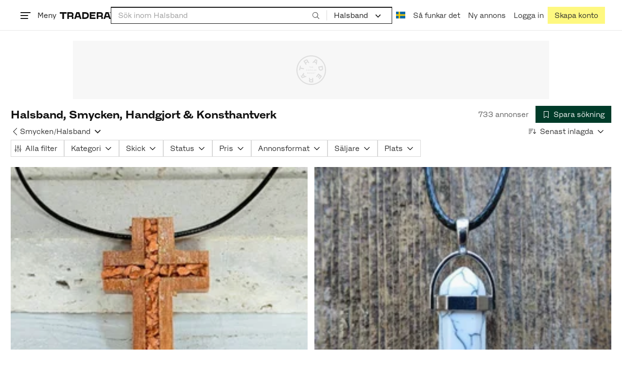

--- FILE ---
content_type: text/html; charset=utf-8
request_url: https://www.tradera.com/category/344736
body_size: 76021
content:
<!DOCTYPE html><html lang="sv" data-sentry-element="Html" data-sentry-component="TraderaDocument" data-sentry-source-file="_document.tsx"><head data-sentry-element="CustomHead" data-sentry-source-file="_document.tsx"><meta charSet="utf-8" data-next-head=""/><meta name="viewport" content="width=device-width, initial-scale=1" data-next-head=""/><title data-next-head="">Halsband, Smycken, Handgjort &amp; Konsthantverk | Köp &amp; sälj begagnat &amp; oanvänt på Tradera</title><link rel="canonical" href="https://www.tradera.com/category/344736" data-next-head=""/><link rel="next" href="/category/344736?paging=2" data-next-head=""/><link rel="alternate" href="https://www.tradera.com/category/344736" hrefLang="sv-SE" data-next-head=""/><link rel="alternate" href="https://www.tradera.com/en/category/344736" hrefLang="en-US" data-next-head=""/><link rel="alternate" href="https://www.tradera.com/da/category/344736" hrefLang="da-DK" data-next-head=""/><link rel="alternate" href="https://www.tradera.com/de/category/344736" hrefLang="de-DE" data-next-head=""/><link rel="alternate" href="https://www.tradera.com/fr/category/344736" hrefLang="fr-FR" data-next-head=""/><link rel="alternate" href="https://www.tradera.com/nl/category/344736" hrefLang="nl-NL" data-next-head=""/><link rel="alternate" href="https://www.tradera.com/en/category/344736" hrefLang="x-default" data-next-head=""/><meta name="description" content="Köp och sälj Halsband, Smycken, Handgjort &amp; Konsthantverk enkelt och hållbart på Tradera. Stort utbud av begagnade och oanvända saker på Sveriges största cirkulära marknadsplats" data-next-head=""/><meta property="og:url" content="https://www.tradera.com/category/344736" data-next-head=""/><meta property="og:title" content="Halsband, Smycken, Handgjort &amp; Konsthantverk | Köp &amp; sälj begagnat &amp; oanvänt på Tradera" data-next-head=""/><meta property="og:description" content="Köp och sälj Halsband, Smycken, Handgjort &amp; Konsthantverk enkelt och hållbart på Tradera. Stort utbud av begagnade och oanvända saker på Sveriges största cirkulära marknadsplats" data-next-head=""/><meta property="og:image" content="http://static.tradera.net/nextweb/_next/static/images/open-graph-tradera-default.72cbcd71.png" data-next-head=""/><meta property="og:image:secure_url" content="https://static.tradera.net/nextweb/_next/static/images/open-graph-tradera-default.72cbcd71.png" data-next-head=""/><script type="application/ld+json" data-next-head="">{"@context":"https://schema.org","@type":"BreadcrumbList","itemListElement":[{"@type":"ListItem","item":{"@type":"Thing","@id":"https://www.tradera.com/category/36","name":"Handgjort & Konsthantverk"},"position":1},{"@type":"ListItem","item":{"@type":"Thing","@id":"https://www.tradera.com/category/344732","name":"Smycken"},"position":2},{"@type":"ListItem","item":{"@type":"Thing","@id":"https://www.tradera.com/category/344736","name":"Halsband"},"position":3}]}</script><link rel="preconnect" as="script" href="https://sdk.privacy-center.org/"/><link rel="preconnect" href="//www.googletagmanager.com" crossorigin="anonymous" data-sentry-component="GoogleTagManagerPreconnect" data-sentry-source-file="google-tag-manager.tsx"/><link rel="preconnect" href="//www.google-analytics.com" crossorigin="anonymous"/><link rel="preconnect" href="//img.tradera.net" crossorigin="anonymous"/><link rel="preconnect" href="//lwadm.com" crossorigin="anonymous"/><link rel="dns-prefetch" href="//www.googletagmanager.com" crossorigin="anonymous" data-sentry-component="GoogleTagManagerPrefetch" data-sentry-source-file="google-tag-manager.tsx"/><link rel="dns-prefetch" href="//static.tradera.net" crossorigin="anonymous"/><link rel="dns-prefetch" href="https://sdk.privacy-center.org/" crossorigin="anonymous"/><link rel="dns-prefetch" href="//lwadm.com" crossorigin="anonymous"/><link rel="dns-prefetch" href="//www.google.com" crossorigin="anonymous"/><link rel="dns-prefetch" href="//www.googletagservices.com" crossorigin="anonymous"/><link rel="dns-prefetch" href="//partner.googleadservices.com" crossorigin="anonymous"/><link rel="dns-prefetch" href="//static.criteo.net" crossorigin="anonymous"/><link rel="dns-prefetch" href="//bat.bing.com" crossorigin="anonymous"/><link rel="dns-prefetch" href="//www.google-analytics.com" crossorigin="anonymous"/><link rel="dns-prefetch" href="//www.googleadservices.com" crossorigin="anonymous"/><link rel="dns-prefetch" href="//tpc.googlesyndication.com" crossorigin="anonymous"/><link rel="dns-prefetch" href="//stats.g.doubleclick.net" crossorigin="anonymous"/><link rel="dns-prefetch" href="//www.google.se" crossorigin="anonymous"/><link rel="dns-prefetch" href="//widget.criteo.com" crossorigin="anonymous"/><link rel="dns-prefetch" href="//googleads.g.doubleclick.net" crossorigin="anonymous"/><link rel="dns-prefetch" href="//securepubads.g.doubleclick.net" crossorigin="anonymous"/><link rel="dns-prefetch" href="//img.tradera.net" crossorigin="anonymous"/><link rel="dns-prefetch" href="//dis.eu.criteo.com" crossorigin="anonymous"/><meta name="application-name" content="Tradera" data-sentry-element="meta" data-sentry-source-file="meta-tags.tsx"/><meta property="og:site_name" content="Tradera" data-sentry-element="meta" data-sentry-source-file="meta-tags.tsx"/><meta property="fb:admins" content="100007926946860" data-sentry-element="meta" data-sentry-source-file="meta-tags.tsx"/><meta name="theme-color" content="#fff" data-sentry-element="meta" data-sentry-source-file="meta-tags.tsx"/><meta name="apple-mobile-web-app-status-bar-style" content="default" data-sentry-element="meta" data-sentry-source-file="meta-tags.tsx"/><meta name="apple-itunes-app" content="app-id=427984084, app-argument=trd://category/344736" data-sentry-element="meta" data-sentry-source-file="meta-tags.tsx"/><link rel="icon" href="https://static.tradera.net/nextweb/_next/static/media/favicon.6fe7e4fa.ico"/><link rel="icon" href="https://static.tradera.net/nextweb/_next/static/media/favicon.6fe7e4fa.ico" type="image/x-icon"/><link rel="apple-touch-icon" sizes="57x57" href="https://static.tradera.net/nextweb/_next/static/media/apple-touch-icon-57x57.361c3265.png"/><link rel="apple-touch-icon" sizes="60x60" href="https://static.tradera.net/nextweb/_next/static/media/apple-touch-icon-60x60.005e9332.png"/><link rel="apple-touch-icon" sizes="72x72" href="https://static.tradera.net/nextweb/_next/static/media/apple-touch-icon-72x72.29cdab54.png"/><link rel="apple-touch-icon" sizes="76x76" href="https://static.tradera.net/nextweb/_next/static/media/apple-touch-icon-76x76.0df6904d.png"/><link rel="apple-touch-icon" sizes="114x114" href="https://static.tradera.net/nextweb/_next/static/media/apple-touch-icon-114x114.6681ec9b.png"/><link rel="apple-touch-icon" sizes="144x144" href="https://static.tradera.net/nextweb/_next/static/media/apple-touch-icon-144x144.49b6797f.png"/><link rel="apple-touch-icon" sizes="120x120" href="https://static.tradera.net/nextweb/_next/static/media/apple-touch-icon-120x120.cde634e0.png"/><link rel="apple-touch-icon" sizes="152x152" href="https://static.tradera.net/nextweb/_next/static/media/apple-touch-icon-152x152.a7873c64.png"/><link rel="apple-touch-icon" sizes="180x180" href="https://static.tradera.net/nextweb/_next/static/media/apple-touch-icon-180x180.e89a3862.png"/><meta name="apple-mobile-web-app-title" content="Tradera" data-sentry-element="meta" data-sentry-source-file="favicons.tsx"/><link rel="icon" type="image/png" href="https://static.tradera.net/nextweb/_next/static/media/favicon-192x192.a328e993.png" sizes="192x192"/><link rel="icon" type="image/png" href="https://static.tradera.net/nextweb/_next/static/media/favicon-96x96.22a79e4f.png" sizes="96x96"/><link rel="icon" type="image/png" href="https://static.tradera.net/nextweb/_next/static/media/favicon-16x16.0da8b5d1.png" sizes="16x16"/><link rel="icon" type="image/png" href="https://static.tradera.net/nextweb/_next/static/media/favicon-32x32.40065f0e.png" sizes="32x32"/><meta name="msapplication-TileImage" content="https://static.tradera.net/nextweb/_next/static/media/ms-icon-144x144.49b6797f.png" data-sentry-element="meta" data-sentry-source-file="favicons.tsx"/><meta name="msapplication-TileColor" content="#2d3741" data-sentry-element="meta" data-sentry-source-file="favicons.tsx"/><script async="" src="https://securepubads.g.doubleclick.net/tag/js/gpt.js" crossorigin="anonymous" data-sentry-component="GooglePublisherTags" data-sentry-source-file="google-publisher-tags.tsx"></script><link data-next-font="size-adjust" rel="preconnect" href="/" crossorigin="anonymous"/><link rel="preload" href="https://static.tradera.net/nextweb/_next/static/css/f2e50b82f71c1558.css" as="style"/><link rel="stylesheet" href="https://static.tradera.net/nextweb/_next/static/css/f2e50b82f71c1558.css" data-n-g=""/><link rel="preload" href="https://static.tradera.net/nextweb/_next/static/css/2e17e47ac5fd599f.css" as="style"/><link rel="stylesheet" href="https://static.tradera.net/nextweb/_next/static/css/2e17e47ac5fd599f.css" data-n-p=""/><link rel="preload" href="https://static.tradera.net/nextweb/_next/static/css/a82beeed0a2983ce.css" as="style"/><link rel="stylesheet" href="https://static.tradera.net/nextweb/_next/static/css/a82beeed0a2983ce.css" data-n-p=""/><link rel="preload" href="https://static.tradera.net/nextweb/_next/static/css/cc2794e931838e71.css" as="style"/><link rel="stylesheet" href="https://static.tradera.net/nextweb/_next/static/css/cc2794e931838e71.css" data-n-p=""/><noscript data-n-css=""></noscript><meta name="sentry-trace" content="20d38ec2e02312cb19a10bb2f7b3381c-3c5fd5cd98a3f0ba-0"/><meta name="baggage" content="sentry-environment=production,sentry-release=1.0.6076,sentry-public_key=cf5c8c66d2ca4b3f8e77035271c5028c,sentry-trace_id=20d38ec2e02312cb19a10bb2f7b3381c,sentry-org_id=67204,sentry-sampled=false,sentry-sample_rand=0.31178183935602877,sentry-sample_rate=0.0005"/></head><body class="site-pagename-Category"><noscript data-sentry-component="GoogleTagManagerBodyScript" data-sentry-source-file="google-tag-manager.tsx"><iframe src="https://www.googletagmanager.com/ns.html?id=GTM-5TMB2D" height="0" width="0" style="display:none;visibility:hidden" title="Google Tag Manager"></iframe></noscript><div id="__next"><div class="site-container" data-sentry-component="BaseLayout" data-sentry-source-file="base-layout.tsx"><noscript data-sentry-component="NoScript" data-sentry-source-file="no-script.tsx">
                    <div class="alert alert-danger text-center mb-0">
                        <strong class="size-london">JavaScript är inaktiverat. Hemsidan kommer ha begränsad funktionalitet.</strong>
                    </div>
                </noscript><div class="sticky-outer-wrapper"><div class="sticky-inner-wrapper" style="position:relative;top:0px;z-index:200"><header class="site-header_header__r2mEf d-hybrid-none" id="site-header"><div class="site-header_content__Juhv2 d-flex flex-wrap gap-1 gap-md-2 py-2 px-2 px-xl-5"><a data-link-type="next-link" class="button_button__bmQqK button_theme__kbDOb button_theme-primary__QrqFX site-header_skipToContent__11Adw" data-sentry-element="Button" data-sentry-source-file="site-header.tsx" href="/category/344736#site-main">Till innehållet</a><nav aria-label="Huvudmeny" class="navbar z-modal ml-n1 ml-md-0 ml-lg-n1 ml-xl-0"><button class="button_button__bmQqK button_theme__kbDOb button_theme-text__b6_bC hamburger hamburger--squeeze  site-dropdown__hamburger" aria-labelledby="hamburger-button-label" aria-haspopup="true" aria-expanded="false" tabindex="0" data-sentry-element="Button" data-sentry-component="DropDownMenuHamburger" data-sentry-source-file="dropdown-menu-burger.tsx"><span class="hamburger-box" aria-hidden="true"><span class="hamburger-inner"></span></span><span id="hamburger-button-label" class="hamburger-label d-none d-lg-inline-block">Meny</span></button><div class="hidden" data-sentry-component="SeoLinks" data-sentry-source-file="seo-links.tsx"><a href="/category/1612">Accessoarer</a><a href="/category/20">Antikt &amp; Design</a><a href="/category/1611">Barnartiklar</a><a href="/category/33">Barnkläder &amp; Barnskor</a><a href="/category/302571">Barnleksaker</a><a href="/category/34">Biljetter &amp; Resor</a><a href="/category/32">Bygg &amp; Verktyg</a><a href="/category/11">Böcker &amp; Tidningar</a><a href="/category/12">Datorer &amp; Tillbehör</a><a href="/category/13">DVD &amp; Videofilmer</a><a href="/category/10">Fordon</a><a href="/category/14">Foto, Kameror &amp; Optik</a><a href="/category/15">Frimärken</a><a href="/category/36">Handgjort &amp; Konsthantverk</a><a href="/category/31">Hem &amp; Hushåll</a><a href="/category/17">Hemelektronik</a><a href="/category/18">Hobby</a><a href="/category/19">Klockor</a><a href="/category/16">Kläder</a><a href="/category/23">Konst</a><a href="/category/21">Musik</a><a href="/category/22">Mynt &amp; Sedlar</a><a href="/category/29">Samlarsaker</a><a href="/category/1623">Skor</a><a href="/category/340736">Skönhet</a><a href="/category/24">Smycken &amp; Ädelstenar</a><a href="/category/25">Sport &amp; Fritid</a><a href="/category/26">Telefoni, Tablets &amp; Wearables</a><a href="/category/1605">Trädgård &amp; Växter</a><a href="/category/30">TV-spel &amp; Datorspel</a><a href="/category/27">Vykort &amp; Bilder</a><a href="/category/28">Övrigt</a><a href="/inspiration">Inspiration</a></div></nav><div class="site-header_logo__tBmDA d-flex" id="slim-header__logo"><a data-link-type="next-link" class="d-flex align-items-center" aria-label="Startsidan" data-sentry-element="ALink" data-sentry-source-file="site-header.tsx" href="/"><svg viewBox="0 0 1401 1401" xmlns="http://www.w3.org/2000/svg" aria-hidden="true" class="site-header_app__nI3kG z-modal" data-sentry-element="TraderaAppLogo" data-sentry-source-file="site-header.tsx"><path d="M700 50A646 646 0 0050 701c0 173 68 337 191 459a646 646 0 00919 0 646 646 0 00191-459c0-174-68-338-191-460A646 646 0 00700 50zm1 1351c-188 0-364-73-496-205A696 696 0 010 701c0-188 73-364 205-496A696 696 0 01701 0c187 0 363 73 495 205a696 696 0 01205 496c0 187-73 363-205 495a696 696 0 01-495 205z"></path><path d="M379 979l-79 24-13-19 49-66 43 61zm-98 85l231-70-32-45-52 15-62-87 32-43-32-46-144 193 59 83zm466 131h-65c-27 0-41-10-41-33 0-21 13-32 41-32h65v65zm-161-33c0 48 32 84 96 84h120v-229h-55v67h-87c-11 0-17-5-17-12v-55h-54v56c0 15 12 27 28 29a70 70 0 00-31 60zm425-347L889 973l41 31 89-115 33 25-75 97 38 29 75-97 28 23-89 114 41 31 122-157-181-139m48-202l-8-39 124-26 9 40c11 53-4 81-46 90-43 8-68-12-79-65zm175-34l-19-94-225 45 19 93c18 85 72 122 141 108 74-15 102-66 84-152zM849 312l56-60 22 10-10 81-68-31zm43-123L727 364l51 24 37-39 96 45-6 54 50 23 28-239-91-43zM410 298l57-34c24-14 41-13 53 7 10 18 6 35-19 49l-57 34-34-56zm158-55c-24-41-71-56-127-23l-104 62 117 196 48-28-35-57 77-45c9-6 17-5 20 2l29 47 47-28-29-48c-8-13-24-17-39-11 10-22 9-46-4-67zM192 721l19-89 175 37 11-54-175-37 19-89-50-11-50 232 51 11m35 221l-4-5-17 12-5-8-5 4 14 20 5-3-6-8 18-12m-45-17l13-2-6 11 5 8 22-16-3-4-18 12 8-14-3-4-15 3h-1l18-12-3-5-22 15 5 8"></path></svg><svg viewBox="0 0 142 19" xmlns="http://www.w3.org/2000/svg" aria-hidden="true" class="site-header_normal__CtWs3 z-modal" data-sentry-element="TraderaLogo" data-sentry-source-file="site-header.tsx"><title>Tradera</title><path d="M30.6 0c5.2 0 7.8 3 7.8 7 0 2.1-.9 3.8-2.5 5 1.3.2 2.3 1.1 2.3 2.4V19h-4.4v-4.6c0-.6-.5-1-1.3-1H25.3V19h-4.4V0zm81.8 0c5.2 0 7.8 3 7.8 7 0 2.1-.9 3.8-2.5 5 1.3.2 2.3 1.1 2.3 2.4V19h-4.4v-4.6c0-.6-.5-1-1.3-1H107.1V19h-4.4V0zM18.9 0v4.3h-7.2V19H7.2V4.3H0V0zm80.6 0v4.3H87.8v3h9.8v4h-9.8v3.5h11.7V19H83.4V0zM70.2 0c7.1 0 10.7 3.1 10.7 9.4 0 5.9-3.8 9.6-10.8 9.6h-7.6V0zm65.7 0l6.1 19h-4.5l-1.4-4.3h-8.6l-1.4 4.3h-4.5l6.1-19zM54.4 0l6.1 19H56l-1.4-4.3H46L44.6 19h-4.5l6.1-19zm15.7 4.3h-3.2v10.5h3.2c4.4 0 6.4-1.6 6.4-5.3 0-3.6-2-5.2-6.4-5.2zm62.7 0h-1.9l-2.1 6.5h6zm-81.6 0h-1.9l-2.1 6.5h6zm-20.6 0h-5.3v5.4h5.3c2.3 0 3.3-1 3.3-2.7 0-2-1.1-2.7-3.3-2.7zm81.8 0h-5.3v5.4h5.3c2.3 0 3.3-1 3.3-2.7 0-2-1.1-2.7-3.3-2.7zm28-4.3l.4 1 .4-1h.7v2.2h-.5V.5l-.4 1.1h-.4l-.5-1.2v1.7h-.4V0zm-1 0v.4h-.7v1.7h-.5V.4h-.7V0z"></path></svg></a></div><div class="mt-1 mt-md-0 justify-content-center w-100 site-header_search___d1bo d-flex" id="slim-header__search"><form action="/search" method="GET" autoComplete="off" class="row no-gutters search-input_searchInputForm__tMSnK search-input_searchInputFormBorder__HfSlS" role="search" data-sentry-component="SearchInput" data-sentry-source-file="search-input.tsx"><div class="col h-100"><input aria-label="Sök efter saker, säljare eller en kategori." type="text" role="combobox" aria-controls="search-input-suggestions" aria-autocomplete="list" aria-expanded="false" class="form-control focus-visible search-input_searchInputField__8sm1Z search-input_formControl__V8nci" data-search-field="true" data-testid="search-input" name="q" placeholder="Sök inom Halsband" maxLength="98" value=""/><div class="position-relative"></div><fieldset class="search-input_searchInputFormButtons__Ub1je"><button class="button_button__bmQqK button_theme__kbDOb button_theme-unbutton__ZqdIo button_fluid__CPEZu h-100 px-2 focus-visible-inner text-gray-600" aria-label="Sök" title="Sök" type="submit"><svg viewBox="0 0 16 16" xmlns="http://www.w3.org/2000/svg" class="icon"><path clip-rule="evenodd" d="M3.4 3.5c-1.8 1.8-1.8 4.8 0 6.6s4.8 1.8 6.6 0 1.8-4.8 0-6.6a4.53 4.53 0 00-6.6 0zm-.7 7.4C.4 8.6.4 5 2.7 2.7s5.9-2.3 8.2 0c2.1 2.1 2.3 5.5.4 7.8l3.6 3.6c.2.2.2.6 0 .8s-.6.2-.8 0l-3.6-3.6a5.94 5.94 0 01-7.8-.4z" fill-rule="evenodd"></path></svg></button></fieldset></div><div class="d-none d-md-flex col-md-auto"><div class="position-relative"><button class="button_button__bmQqK button_theme__kbDOb button_theme-unbutton__ZqdIo search-input_categoryLabel__RGo8l unbutton bg-white position-relative text-styled d-flex align-items-center h-100 cursor-pointer focus-visible-inner " type="button" aria-labelledby="filterByCategoryLabel selectedCategoryName" data-sentry-element="DropdownMenuTrigger" data-sentry-source-file="search-category.tsx" aria-haspopup="menu" aria-expanded="false" data-state="closed"><span class="search-input_categoryName__icD0a px-2 font-hansen text-dark"><span id="filterByCategoryLabel" class="sr-only">Filtrera efter kategori</span><span id="selectedCategoryName" class="mr-1">Halsband</span><span class="px-1"><svg viewBox="0 0 16 16" xmlns="http://www.w3.org/2000/svg" class="icon icon-xs align-middle" data-sentry-element="ArrowDownIcon" data-sentry-component="DropdownIcon" data-sentry-source-file="dropdown-menu.tsx"><path d="M8 9.2l4.9-5 1.4 1.4L8 12 1.7 5.6l1.4-1.4z"></path></svg></span></span></button></div><input type="hidden" name="categoryId" value="344736"/></div></form></div><nav aria-label="Kontomeny" data-orientation="horizontal" dir="ltr" class="menu_root__E_THG ml-auto" data-sentry-element="NavigationMenu.Root" data-sentry-component="Root" data-sentry-source-file="menu.tsx"><div style="position:relative"><ul data-orientation="horizontal" class="plain-list d-flex gap-1 gap-lg-2" data-sentry-element="NavigationMenu.List" data-sentry-component="List" data-sentry-source-file="menu.tsx" dir="ltr"><li class="site-header_menuOption__gHvzT d-none d-lg-flex" data-sentry-element="NavigationMenu.Item" data-sentry-component="Item" data-sentry-source-file="menu.tsx"><button class="button_button__bmQqK button_theme__kbDOb button_theme-text__b6_bC button_branded-text__anUaZ site-header_button__Eo_4o" aria-label="Nuvarande språk är Svenska" data-sentry-element="Button" data-sentry-source-file="localization-link.tsx" id="radix-:R68jd7f6:-trigger-radix-:R1u8jd7f6:" data-state="closed" aria-expanded="false" aria-controls="radix-:R68jd7f6:-content-radix-:R1u8jd7f6:" data-sentry-component="Trigger" data-radix-collection-item=""><span data-testid="localization-link" class="site-header_linkText__Hzw5_"><img src="https://static.tradera.net/nextweb/_next/static/images/se.5a79810b.svg" alt="Flag of SE" class="site-header_flag__QZX_z" data-sentry-component="Flag" data-sentry-source-file="flag.tsx"/></span></button></li><li class="site-header_menuOption__gHvzT d-none d-md-flex" data-sentry-element="NavigationMenu.Item" data-sentry-component="Item" data-sentry-source-file="menu.tsx"><a data-link-type="next-link" class="button_button__bmQqK button_theme__kbDOb button_theme-text__b6_bC site-header_button__Eo_4o" data-sentry-element="Button" data-sentry-source-file="how-tradera-works.tsx" id="radix-:R68jd7f6:-trigger-radix-:R2u8jd7f6:" data-state="closed" aria-expanded="false" aria-controls="radix-:R68jd7f6:-content-radix-:R2u8jd7f6:" data-sentry-component="Trigger" data-radix-collection-item="" href="/how-to-buy"><span class="site-header_linkText__Hzw5_">Så funkar det</span></a></li><li class="site-header_menuOption__gHvzT z-modal d-none d-xl-flex"><a data-link-type="next-link" class="button_button__bmQqK button_theme__kbDOb button_theme-text__b6_bC site-header_button__Eo_4o" aria-label="Ny annons" title="Ny annons" data-sentry-element="Button" data-sentry-component="NewListingLink" data-sentry-source-file="new-listing-link.tsx" href="/selling/new"><span class="site-header_linkText__Hzw5_">Ny annons</span></a></li><li class="site-header_menuOption__gHvzT z-header"><button class="button_button__bmQqK button_theme__kbDOb button_theme-text__b6_bC z-modal site-header_button__Eo_4o" aria-haspopup="true" aria-expanded="false" id="profile-button" data-sentry-element="Button" data-sentry-component="ProfileLink" data-sentry-source-file="profile-link.tsx"><div class="d-flex gap-1"><span class="site-header_linkText__Hzw5_">Logga in</span></div></button></li><li class="site-header_menuOption__gHvzT z-header d-none d-sm-flex align-items-end"><a href="/register" class="button_button__bmQqK button_theme__kbDOb button_theme-highlight__2p_cZ" data-sentry-element="Button" data-sentry-component="SignUpLink" data-sentry-source-file="sign-up-link.tsx" data-link-type="a-link"><span class="site-header_linkText__Hzw5_">Skapa konto</span></a></li></ul></div></nav></div></header><div class="loader-line_line__vRd0T" data-sentry-component="LoaderLine" data-sentry-source-file="loader-line.tsx"></div></div></div><div class="Toastify"></div><div id="measure-100vh" style="height:100vh;position:absolute"></div><div class="site-main" id="site-main" tabindex="-1"><div class="pt-2" data-sentry-component="LayoutA" data-sentry-source-file="index.tsx"><div class="site-width_wrapper__WuUV8 px-2 px-md-3 px-lg-2 px-xl-1" data-sentry-component="SiteWidth" data-sentry-source-file="site-width.tsx"><div class="position-relative"><div class="sticky-outer-wrapper"><div class="sticky-inner-wrapper" style="position:relative;top:0px;z-index:2"><div class="d-flex justify-content-center bg-white mb-2 mt-n2"><div aria-hidden="true" data-label-text="Annons" style="min-width:1250px;min-height:120px" class="gpt-ad_gptAdWrapper___VwI8 mt-3"><img src="https://static.tradera.net/nextweb/_next/static/images/placeholder_pano0.70bc8e7f.svg" alt="" aria-hidden="true" class="gpt-ad_gptAdPlaceholder__RaE1M"/></div></div></div></div></div><div class="d-flex flex-column gap-2 gap-lg-3" data-sentry-component="SearchResultsHeader" data-sentry-source-file="search-results-header.tsx"><header class="d-flex flex-column gap-2"><div class="d-flex gap-2"><div class="d-flex flex-column flex-1 gap-1 align-self-center w-100"><div class="align-items-baseline d-flex"><h1 class="heading-berlin text-styled mb-0 d-inline-block word-break text-break" data-test-search-result-heading="true">Halsband, Smycken, Handgjort &amp; Konsthantverk</h1></div></div><div class="flex-1 d-flex justify-content-end align-items-center"><p role="status" class="d-inline-block text-styled text-gray-600 mr-2 mb-0 text-nowrap" data-search-results-total-items="true">733 annonser</p><div class="tooltip_container tooltip-toggle tooltip-toggle-show position-relative" id="save-search-button" data-sentry-component="SaveSearchButton" data-sentry-source-file="save-search-button.tsx"><div class="position-relative" data-sentry-component="OptionalWrapper" data-sentry-source-file="popover.tsx"><button class="button_button__bmQqK button_theme__kbDOb button_theme-primary__QrqFX button_fluid__CPEZu" data-test-save-search-button="true" data-test-save-search-button-is-saved="false" data-sentry-element="Button" data-sentry-source-file="save-search-button.tsx" data-popover-anchor="true"><span class="d-flex align-items-center w-100 justify-content-center"><span class="d-flex mr-1"><svg viewBox="0 0 16 16" xmlns="http://www.w3.org/2000/svg" class="icon icon-sm"><path clip-rule="evenodd" d="M3.1 1.1c.1 0 .3-.1.4-.1h9c.3 0 .5.2.5.5v13c0 .2-.1.4-.3.4-.2.1-.4.1-.5 0L8 12l-4.2 3h-.5c-.2-.1-.3-.3-.3-.5v-13c0-.1 0-.3.1-.4zM4 2v11.6L7.7 11c.2-.1.4-.1.6 0l3.7 2.6V2z" fill-rule="evenodd"></path></svg></span>Spara sökning</span></button></div></div></div></div><div class="d-flex gap-2"><nav data-test-filter-categories="true" class="position-relative w-100 d-flex flex-wrap align-items-center gap-x-3 gap-y-1" aria-label="Kategorialternativ, nuvarande kategori Halsband" data-sentry-component="FilterCategoriesButtonGroup" data-sentry-source-file="filter-categories-button-group.tsx"><div class="d-flex align-items-center gap-1"><a data-link-type="next-link" class="button_button__bmQqK button_theme__kbDOb button_theme-text__b6_bC button_branded-text__anUaZ px-1 mx-n1" title="Tillbaka till Smycken" aria-label="Tillbaka till Smycken" href="/category/344732"><span class="d-flex align-items-center w-100 justify-content-center"><span class="d-flex"><svg viewBox="0 0 16 16" xmlns="http://www.w3.org/2000/svg" aria-hidden="true" class="icon"><path clip-rule="evenodd" d="M5.3 8L12 1.3c.2-.2.2-.5 0-.7s-.5-.2-.7 0L3.9 8l7.4 7.4c.2.2.5.2.7 0s.2-.5 0-.7z" fill-rule="evenodd"></path></svg></span></span></a><a data-link-type="next-link" class="button_button__bmQqK button_theme__kbDOb button_theme-text__b6_bC button_branded-text__anUaZ d-inline-flex align-items-center gap-1 px-0 text-nowrap" aria-label="Tillbaka till Smycken" href="/category/344732">Smycken</a><span class="text-muted" aria-hidden="true">/</span><div class="position-relative"><button class="button_button__bmQqK button_theme__kbDOb button_theme-unbutton__ZqdIo button_branded-text__anUaZ text-left py-1" aria-current="true" data-sentry-element="DropdownMenuPrimitiveTrigger" data-sentry-source-file="dropdown-menu.tsx" data-sentry-component="DropdownMenuTrigger" aria-haspopup="menu" aria-expanded="false" data-state="closed"><span class="d-flex align-items-center w-100"><div class="d-inline-flex align-items-center gap-1">Halsband</div><span class="d-flex justify-content-end ml-1"><svg viewBox="0 0 16 16" xmlns="http://www.w3.org/2000/svg" class="icon icon-sm icon" data-sentry-element="ArrowDownIcon" data-sentry-component="DropdownIcon" data-sentry-source-file="dropdown-button.tsx"><path d="M8 9.2l4.9-5 1.4 1.4L8 12 1.7 5.6l1.4-1.4z"></path></svg></span></span></button></div></div></nav><div class="position-relative"><button class="button_button__bmQqK button_theme__kbDOb button_theme-text__b6_bC button_branded-text__anUaZ text-left text-nowrap align-middle" aria-label="Resultaten sorteras enligt Senast inlagda" data-sentry-element="DropdownMenuPrimitiveTrigger" data-sentry-source-file="dropdown-menu.tsx" data-sentry-component="DropdownMenuTrigger" aria-haspopup="menu" aria-expanded="false" data-state="closed"><span class="d-flex align-items-center w-100"><svg viewBox="0 0 16 11" xmlns="http://www.w3.org/2000/svg" class="icon mr-1"><path fill-rule="evenodd" clip-rule="evenodd" d="M0 .5C0 .22.22 0 .5 0h8.6a.5.5 0 010 1H.5A.5.5 0 010 .5zm0 3c0-.28.22-.5.5-.5h6.68a.5.5 0 010 1H.5a.5.5 0 01-.5-.5zM.5 9a.5.5 0 000 1h2.84a.5.5 0 000-1H.5zM0 6.5c0-.28.22-.5.5-.5h4.76a.5.5 0 010 1H.5a.5.5 0 01-.5-.5zM12.48.41A.49.49 0 0012 0a.49.49 0 00-.48.5v7.99L9.65 6.54l-.67.71 3.05 3.18 3.06-3.18-.68-.7-1.93 2V.4z"></path></svg>Senast inlagda<span class="d-flex justify-content-end ml-1"><svg xmlns="http://www.w3.org/2000/svg" class="icon"><path fill-rule="evenodd" clip-rule="evenodd" d="M2.65 5.15a.5.5 0 01.7 0L8 9.79l4.65-4.64a.5.5 0 01.7.7l-5 5a.5.5 0 01-.7 0l-5-5a.5.5 0 010-.7z"></path><path fill-rule="evenodd" clip-rule="evenodd" d="M12.54 5.04a.65.65 0 01.92.92l-5 5a.65.65 0 01-.92 0l-5-5a.65.65 0 11.92-.92L8 9.58l4.54-4.54z"></path></svg></span></span></button></div></div></header><div data-sentry-component="FilterSection" data-sentry-source-file="filter-section.tsx"><div style="height:0;display:none"></div><div class="d-flex flex-column gap-2"><div class="filter-section_innerWrapper__oYg_5"><div class="d-flex flex-md-wrap gap-1 search-filter_wrapper__Cf7ZF" data-sentry-component="SearchFilter" data-sentry-source-file="search-filter.tsx"><button class="button_button__bmQqK button_theme__kbDOb button_theme-tag__fQvyc undefined button_branded-text__anUaZ button_size-xs__bTkuc" aria-haspopup="dialog" aria-expanded="false" data-sentry-element="Button" data-sentry-source-file="search-filter.tsx"><span class="d-flex align-items-center w-100 justify-content-center"><span class="d-flex mr-1"><svg viewBox="0 0 14 17" xmlns="http://www.w3.org/2000/svg" class="icon icon-sm"><path fill-rule="evenodd" clip-rule="evenodd" d="M2 .75c.28 0 .5.22.5.5v9h-1v-9c0-.28.22-.5.5-.5zm5 0c.28 0 .5.22.5.5v3h-1v-3c0-.28.22-.5.5-.5zm5 0c.28 0 .5.22.5.5v8h-1v-8c0-.28.22-.5.5-.5zm-5.5 15v-8.5h1v8.5a.5.5 0 11-1 0zm5 0v-3.5h1v3.5a.5.5 0 11-1 0zm-10 0v-2.5h1v2.5a.5.5 0 11-1 0z"></path><path fill-rule="evenodd" clip-rule="evenodd" d="M3 11.75a1 1 0 10-2 0 1 1 0 002 0zm1 0a2 2 0 10-4 0 2 2 0 004 0zm4-6a1 1 0 10-2 0 1 1 0 002 0zm1 0a2 2 0 10-4 0 2 2 0 004 0zm4 5a1 1 0 10-2 0 1 1 0 002 0zm1 0a2 2 0 10-4 0 2 2 0 004 0z"></path></svg></span><span class="visually-hidden-mobile">Alla filter</span><span class="d-flex justify-content-end ml-1"></span></span></button><div class="position-relative"><button class="button_button__bmQqK button_theme__kbDOb button_theme-dropdown__WKgWx text-left" data-sentry-element="DropdownMenuPrimitiveTrigger" data-sentry-source-file="dropdown-menu.tsx" data-sentry-component="DropdownMenuTrigger" aria-haspopup="menu" aria-expanded="false" data-state="closed"><span class="d-flex align-items-center w-100">Kategori<span class="d-flex justify-content-end ml-1"><svg xmlns="http://www.w3.org/2000/svg" class="icon"><path fill-rule="evenodd" clip-rule="evenodd" d="M2.65 5.15a.5.5 0 01.7 0L8 9.79l4.65-4.64a.5.5 0 01.7.7l-5 5a.5.5 0 01-.7 0l-5-5a.5.5 0 010-.7z"></path><path fill-rule="evenodd" clip-rule="evenodd" d="M12.54 5.04a.65.65 0 01.92.92l-5 5a.65.65 0 01-.92 0l-5-5a.65.65 0 11.92-.92L8 9.58l4.54-4.54z"></path></svg></span></span></button></div><div class="position-relative"><button class="button_button__bmQqK button_theme__kbDOb button_theme-dropdown__WKgWx text-left text-nowrap align-middle" data-sentry-element="DropdownMenuPrimitiveTrigger" data-sentry-source-file="dropdown-menu.tsx" data-sentry-component="DropdownMenuTrigger" aria-haspopup="menu" aria-expanded="false" data-state="closed"><span class="d-flex align-items-center w-100">Skick<span class="d-flex justify-content-end ml-1"><svg xmlns="http://www.w3.org/2000/svg" class="icon"><path fill-rule="evenodd" clip-rule="evenodd" d="M2.65 5.15a.5.5 0 01.7 0L8 9.79l4.65-4.64a.5.5 0 01.7.7l-5 5a.5.5 0 01-.7 0l-5-5a.5.5 0 010-.7z"></path><path fill-rule="evenodd" clip-rule="evenodd" d="M12.54 5.04a.65.65 0 01.92.92l-5 5a.65.65 0 01-.92 0l-5-5a.65.65 0 11.92-.92L8 9.58l4.54-4.54z"></path></svg></span></span></button></div><div class="position-relative"><button class="button_button__bmQqK button_theme__kbDOb button_theme-dropdown__WKgWx text-left text-nowrap align-middle" data-sentry-element="DropdownMenuPrimitiveTrigger" data-sentry-source-file="dropdown-menu.tsx" data-sentry-component="DropdownMenuTrigger" aria-haspopup="menu" aria-expanded="false" data-state="closed"><span class="d-flex align-items-center w-100">Status<span class="d-flex justify-content-end ml-1"><svg xmlns="http://www.w3.org/2000/svg" class="icon"><path fill-rule="evenodd" clip-rule="evenodd" d="M2.65 5.15a.5.5 0 01.7 0L8 9.79l4.65-4.64a.5.5 0 01.7.7l-5 5a.5.5 0 01-.7 0l-5-5a.5.5 0 010-.7z"></path><path fill-rule="evenodd" clip-rule="evenodd" d="M12.54 5.04a.65.65 0 01.92.92l-5 5a.65.65 0 01-.92 0l-5-5a.65.65 0 11.92-.92L8 9.58l4.54-4.54z"></path></svg></span></span></button></div><div class="position-relative"><button class="button_button__bmQqK button_theme__kbDOb button_theme-dropdown__WKgWx text-left text-nowrap" data-sentry-element="DropdownMenuPrimitiveTrigger" data-sentry-source-file="dropdown-menu.tsx" data-sentry-component="DropdownMenuTrigger" aria-haspopup="menu" aria-expanded="false" data-state="closed"><span class="d-flex align-items-center w-100">Pris<span class="d-flex justify-content-end ml-1"><svg xmlns="http://www.w3.org/2000/svg" class="icon"><path fill-rule="evenodd" clip-rule="evenodd" d="M2.65 5.15a.5.5 0 01.7 0L8 9.79l4.65-4.64a.5.5 0 01.7.7l-5 5a.5.5 0 01-.7 0l-5-5a.5.5 0 010-.7z"></path><path fill-rule="evenodd" clip-rule="evenodd" d="M12.54 5.04a.65.65 0 01.92.92l-5 5a.65.65 0 01-.92 0l-5-5a.65.65 0 11.92-.92L8 9.58l4.54-4.54z"></path></svg></span></span></button></div><div class="position-relative"><button class="button_button__bmQqK button_theme__kbDOb button_theme-dropdown__WKgWx text-left text-nowrap align-middle" data-sentry-element="DropdownMenuPrimitiveTrigger" data-sentry-source-file="dropdown-menu.tsx" data-sentry-component="DropdownMenuTrigger" aria-haspopup="menu" aria-expanded="false" data-state="closed"><span class="d-flex align-items-center w-100">Annons­format<span class="d-flex justify-content-end ml-1"><svg xmlns="http://www.w3.org/2000/svg" class="icon"><path fill-rule="evenodd" clip-rule="evenodd" d="M2.65 5.15a.5.5 0 01.7 0L8 9.79l4.65-4.64a.5.5 0 01.7.7l-5 5a.5.5 0 01-.7 0l-5-5a.5.5 0 010-.7z"></path><path fill-rule="evenodd" clip-rule="evenodd" d="M12.54 5.04a.65.65 0 01.92.92l-5 5a.65.65 0 01-.92 0l-5-5a.65.65 0 11.92-.92L8 9.58l4.54-4.54z"></path></svg></span></span></button></div><div class="position-relative"><button class="button_button__bmQqK button_theme__kbDOb button_theme-dropdown__WKgWx text-left text-nowrap align-middle" data-sentry-element="DropdownMenuPrimitiveTrigger" data-sentry-source-file="dropdown-menu.tsx" data-sentry-component="DropdownMenuTrigger" aria-haspopup="menu" aria-expanded="false" data-state="closed"><span class="d-flex align-items-center w-100">Säljare<span class="d-flex justify-content-end ml-1"><svg xmlns="http://www.w3.org/2000/svg" class="icon"><path fill-rule="evenodd" clip-rule="evenodd" d="M2.65 5.15a.5.5 0 01.7 0L8 9.79l4.65-4.64a.5.5 0 01.7.7l-5 5a.5.5 0 01-.7 0l-5-5a.5.5 0 010-.7z"></path><path fill-rule="evenodd" clip-rule="evenodd" d="M12.54 5.04a.65.65 0 01.92.92l-5 5a.65.65 0 01-.92 0l-5-5a.65.65 0 11.92-.92L8 9.58l4.54-4.54z"></path></svg></span></span></button></div><div class="position-relative"><button class="button_button__bmQqK button_theme__kbDOb button_theme-dropdown__WKgWx text-left text-nowrap" data-sentry-element="DropdownMenuPrimitiveTrigger" data-sentry-source-file="dropdown-menu.tsx" data-sentry-component="DropdownMenuTrigger" aria-haspopup="menu" aria-expanded="false" data-state="closed"><span class="d-flex align-items-center w-100">Plats<span class="d-flex justify-content-end ml-1"><svg xmlns="http://www.w3.org/2000/svg" class="icon"><path fill-rule="evenodd" clip-rule="evenodd" d="M2.65 5.15a.5.5 0 01.7 0L8 9.79l4.65-4.64a.5.5 0 01.7.7l-5 5a.5.5 0 01-.7 0l-5-5a.5.5 0 010-.7z"></path><path fill-rule="evenodd" clip-rule="evenodd" d="M12.54 5.04a.65.65 0 01.92.92l-5 5a.65.65 0 01-.92 0l-5-5a.65.65 0 11.92-.92L8 9.58l4.54-4.54z"></path></svg></span></span></button></div></div></div><div class="filter-section_innerWrapper__oYg_5"></div></div></div></div><div id="srp-top-ad-anchor"></div></div><div class="site-width_wrapper__WuUV8 px-2 px-md-3 px-lg-2 px-xl-1" data-sentry-element="SiteWidth" data-sentry-source-file="site-width.tsx" data-sentry-component="SiteWidth"><div class="pt-md-3"><div class="d-lg-flex"><main class="layout_main__pTw3S"><div class="site-width_wrapper__WuUV8" data-sentry-component="SiteWidth" data-sentry-source-file="site-width.tsx"><div class="@container" data-sentry-component="ItemCardGrid" data-sentry-source-file="item-card-grid.tsx"><div data-search-results-items="" data-sentry-element="ItemCardGrid" data-sentry-source-file="search-results.tsx" class="px-sm-0 px-md-0 pb-4 search-results item-card-grid_grid__oa_st item-card-grid_cards-md__Lj4X_ gap-y-6 item-card-grid_denseGrid__1fPYR"><div class="" data-sentry-component="ItemCardGridItem" data-sentry-source-file="item-card-grid.tsx"><div id="item-card-714309141" data-item-loaded="false" data-item-type="PureBin" class="item-card_itemCard__XpJ3C" data-sentry-element="CommonItemCard" data-sentry-component="CommonItemCard" data-sentry-source-file="common-item-card.tsx"><div class="item-card_innerWrapper__uWlCW"><div class="position-relative item-card_itemCardImageWrapper__SzJ5x"><a data-link-type="next-link" title="Olivträskors Assisi Stone Halsband Hänge Handgjord 1CrUlPB" aria-label="Olivträskors Assisi Stone Halsband Hänge Handgjord 1CrUlPB" aria-describedby="item-card-714309141-price item-card-714309141-time item-card-714309141-badge" data-focus-card="true" data-sentry-element="Component" data-sentry-source-file="lazy-image-loader.tsx" data-sentry-component="ImageLoader" class="item-card-image_wrapper__kNhXt loading-shimmer item-card-image" href="/item/344736/714309141/olivtraskors-assisi-stone-halsband-hange-handgjord-1crulpb"><picture><source type="image/webp" srcSet="https://img.tradera.net/250-square/569/619600569_89de2abd-07f4-4049-aeb2-93e679089967.jpg 1x, https://img.tradera.net/500-square/569/619600569_89de2abd-07f4-4049-aeb2-93e679089967.jpg 2x, https://img.tradera.net/750-square/569/619600569_89de2abd-07f4-4049-aeb2-93e679089967.jpg 3x"/><img loading="lazy" src="https://img.tradera.net/small-square/569/619600569_89de2abd-07f4-4049-aeb2-93e679089967.jpg" alt="" class="item-card-image_fill-aspect-ratio__fgi0B item-card-image_primary-image__i8LZ_" data-sentry-component="LazyImageLoader" data-sentry-source-file="image-lazy-load.tsx"/></picture></a><div class="item-card_bottomBadges__s5rEK" id="item-card-714309141-badge"><span class="sr-only">Badge på objektet:</span><span class="badge badge-branded font-weight-bold mr-1" data-sentry-component="NewTodayBadge" data-sentry-source-file="new-today-badge.tsx">Ny</span></div></div><div class="item-card_buttons__Tg5Tz d-flex flex-column align-items-center gap-1"></div><div class="mt-1 item-card_title__okrrK"><div></div><a data-link-type="next-link" class="button_button__bmQqK button_theme__kbDOb button_theme-link__y9e_l button_linkReverted__IwTuC text-left item-card_textTruncateTwoLines__Bp1eQ text-inter-light" tabindex="-1" href="/item/344736/714309141/olivtraskors-assisi-stone-halsband-hange-handgjord-1crulpb">Olivträskors Assisi Stone Halsband Hänge Handgjord 1CrUlPB</a></div><div class="position-relative item-card_itemCardDetails__VYIln"><span id="item-card-714309141-time" class="ml-auto text-nowrap size-oslo text-gray-600" aria-live="off" data-sentry-component="EndTimeLabelWithCountDown" data-sentry-source-file="end-time-label.tsx"><span class="sr-only">Sluttid</span><span aria-hidden="false" class="text-nowrap ">2 mar 09:03</span><span class="sr-only">. </span></span><div class="d-flex gap-x-1 gap-y-0 flex-wrap align-items-start justify-content-between" id="item-card-714309141-price" data-sentry-element="Space" data-sentry-component="CommonItemCardPriceSection" data-sentry-source-file="common-item-card.tsx"><div class="d-flex gap-x-1 gap-y-0 flex-wrap align-items-center" data-sentry-element="Space" data-sentry-source-file="common-item-card.tsx"><span class="sr-only">Pris:</span><span><span class="text-nowrap font-weight-bold font-hansen pr-1" data-testid="price" data-sentry-element="Component" data-sentry-component="PriceLabel" data-sentry-source-file="price-label.tsx">88 kr<span class="sr-only">,</span></span><span class="size-oslo item-card_priceDetails__TzN1U"><span data-testid="fixedPriceLabel" class="text-nowrap pr-1">Köp nu</span><span class="sr-only">.</span></span></span></div></div></div></div></div></div><div class="" data-sentry-component="ItemCardGridItem" data-sentry-source-file="item-card-grid.tsx"><div id="item-card-714294909" data-item-loaded="false" data-item-type="AuctionBin" class="item-card_itemCard__XpJ3C" data-sentry-element="CommonItemCard" data-sentry-component="CommonItemCard" data-sentry-source-file="common-item-card.tsx"><div class="item-card_innerWrapper__uWlCW"><div class="position-relative item-card_itemCardImageWrapper__SzJ5x"><a data-link-type="next-link" title="1st Halsband - Naturstenshalsband vit howlite howlit" aria-label="1st Halsband - Naturstenshalsband vit howlite howlit" aria-describedby="item-card-714294909-price item-card-714294909-time item-card-714294909-badge" data-focus-card="true" data-sentry-element="Component" data-sentry-source-file="lazy-image-loader.tsx" data-sentry-component="ImageLoader" class="item-card-image_wrapper__kNhXt loading-shimmer item-card-image" href="/item/344736/714294909/1st-halsband-naturstenshalsband-vit-howlite-howlit"><picture><source type="image/webp" srcSet="https://img.tradera.net/250-square/813/626178813_1c25e73d-a3d3-40b3-82f5-44978ab2dd13.jpg 1x, https://img.tradera.net/500-square/813/626178813_1c25e73d-a3d3-40b3-82f5-44978ab2dd13.jpg 2x, https://img.tradera.net/750-square/813/626178813_1c25e73d-a3d3-40b3-82f5-44978ab2dd13.jpg 3x"/><img loading="lazy" src="https://img.tradera.net/small-square/813/626178813_1c25e73d-a3d3-40b3-82f5-44978ab2dd13.jpg" alt="" class="item-card-image_fill-aspect-ratio__fgi0B item-card-image_primary-image__i8LZ_" data-sentry-component="LazyImageLoader" data-sentry-source-file="image-lazy-load.tsx"/></picture></a><div class="item-card_bottomBadges__s5rEK" id="item-card-714294909-badge"><span class="sr-only">Badge på objektet:</span><span class="badge badge-branded font-weight-bold mr-1" data-sentry-component="NewTodayBadge" data-sentry-source-file="new-today-badge.tsx">Ny</span></div></div><div class="item-card_buttons__Tg5Tz d-flex flex-column align-items-center gap-1"></div><div class="mt-1 item-card_title__okrrK"><div></div><a data-link-type="next-link" class="button_button__bmQqK button_theme__kbDOb button_theme-link__y9e_l button_linkReverted__IwTuC text-left item-card_textTruncateTwoLines__Bp1eQ text-inter-light" tabindex="-1" href="/item/344736/714294909/1st-halsband-naturstenshalsband-vit-howlite-howlit">1st Halsband - Naturstenshalsband vit howlite howlit</a></div><div class="position-relative item-card_itemCardDetails__VYIln"><span id="item-card-714294909-time" class="ml-auto text-nowrap size-oslo text-gray-600" aria-live="off" data-sentry-component="EndTimeLabelWithCountDown" data-sentry-source-file="end-time-label.tsx"><span class="sr-only">Sluttid</span><span aria-hidden="false" class="text-nowrap ">13 feb 23:49</span><span class="sr-only">. </span></span><div class="d-flex gap-x-1 gap-y-0 flex-wrap align-items-start justify-content-between" id="item-card-714294909-price" data-sentry-element="Space" data-sentry-component="CommonItemCardPriceSection" data-sentry-source-file="common-item-card.tsx"><div class="d-flex gap-x-1 gap-y-0 flex-wrap align-items-center" data-sentry-element="Space" data-sentry-source-file="common-item-card.tsx"><span class="sr-only">Pris:</span><span><span class="text-nowrap font-weight-bold font-hansen pr-1" data-testid="price" data-sentry-element="Component" data-sentry-component="PriceLabel" data-sentry-source-file="price-label.tsx">49 kr<span class="sr-only">,</span></span><span class="size-oslo item-card_priceDetails__TzN1U"><span class="text-wrap"><span data-testid="fixedPriceLabel" class="text-lowercase">Eller Köp nu</span> </span><span class="text-nowrap text-inter-light pr-1" data-testid="bin-price" data-sentry-element="Component" data-sentry-component="PriceLabel" data-sentry-source-file="price-label.tsx">99 kr<span class="sr-only">,</span></span><span class="sr-only">.</span></span></span></div></div></div></div></div></div><div class="" data-sentry-component="ItemCardGridItem" data-sentry-source-file="item-card-grid.tsx"><div id="item-card-714279315" data-item-loaded="false" data-item-type="Auction" class="item-card_itemCard__XpJ3C" data-sentry-element="CommonItemCard" data-sentry-component="CommonItemCard" data-sentry-source-file="common-item-card.tsx"><div class="item-card_innerWrapper__uWlCW"><div class="position-relative item-card_itemCardImageWrapper__SzJ5x"><a data-link-type="next-link" title="Halsband i glas peace peacetecken" aria-label="Halsband i glas peace peacetecken" aria-describedby="item-card-714279315-price item-card-714279315-time item-card-714279315-badge" data-focus-card="true" data-sentry-element="Component" data-sentry-source-file="lazy-image-loader.tsx" data-sentry-component="ImageLoader" class="item-card-image_wrapper__kNhXt loading-shimmer item-card-image" href="/item/344736/714279315/halsband-i-glas-peace-peacetecken"><picture><source type="image/webp" srcSet="https://img.tradera.net/250-square/772/631917772_00e4377a-2c00-4fa3-9294-3b90509bfbf8.jpg 1x, https://img.tradera.net/500-square/772/631917772_00e4377a-2c00-4fa3-9294-3b90509bfbf8.jpg 2x, https://img.tradera.net/750-square/772/631917772_00e4377a-2c00-4fa3-9294-3b90509bfbf8.jpg 3x"/><img loading="lazy" src="https://img.tradera.net/small-square/772/631917772_00e4377a-2c00-4fa3-9294-3b90509bfbf8.jpg" alt="" class="item-card-image_fill-aspect-ratio__fgi0B item-card-image_primary-image__i8LZ_" data-sentry-component="LazyImageLoader" data-sentry-source-file="image-lazy-load.tsx"/></picture></a><div class="item-card_bottomBadges__s5rEK" id="item-card-714279315-badge"><span class="sr-only">Badge på objektet:</span><span class="badge badge-branded font-weight-bold mr-1" data-sentry-component="NewTodayBadge" data-sentry-source-file="new-today-badge.tsx">Ny</span></div></div><div class="item-card_buttons__Tg5Tz d-flex flex-column align-items-center gap-1"></div><div class="mt-1 item-card_title__okrrK"><div></div><a data-link-type="next-link" class="button_button__bmQqK button_theme__kbDOb button_theme-link__y9e_l button_linkReverted__IwTuC text-left item-card_textTruncateTwoLines__Bp1eQ text-inter-light" tabindex="-1" href="/item/344736/714279315/halsband-i-glas-peace-peacetecken">Halsband i glas peace peacetecken</a></div><div class="position-relative item-card_itemCardDetails__VYIln"><span id="item-card-714279315-time" class="ml-auto text-nowrap size-oslo text-gray-600" aria-live="off" data-sentry-component="EndTimeLabelWithCountDown" data-sentry-source-file="end-time-label.tsx"><span class="sr-only">Sluttid</span><span aria-hidden="false" class="text-nowrap ">13 feb 21:36</span><span class="sr-only">. </span></span><div class="d-flex gap-x-1 gap-y-0 flex-wrap align-items-start justify-content-between" id="item-card-714279315-price" data-sentry-element="Space" data-sentry-component="CommonItemCardPriceSection" data-sentry-source-file="common-item-card.tsx"><div class="d-flex gap-x-1 gap-y-0 flex-wrap align-items-center" data-sentry-element="Space" data-sentry-source-file="common-item-card.tsx"><span class="sr-only">Pris:</span><span><span class="text-nowrap font-weight-bold font-hansen pr-1" data-testid="price" data-sentry-element="Component" data-sentry-component="PriceLabel" data-sentry-source-file="price-label.tsx">30 kr<span class="sr-only">,</span></span><span class="size-oslo item-card_priceDetails__TzN1U"><span class="text-nowrap" data-testid="bids-label" data-sentry-element="Component" data-sentry-component="BidsLabel" data-sentry-source-file="bids-label.tsx">Utropspris</span><span class="sr-only">.</span></span></span></div></div></div></div></div></div><div class="" data-sentry-component="ItemCardGridItem" data-sentry-source-file="item-card-grid.tsx"><div id="item-card-714273283" data-item-loaded="false" data-item-type="PureBin" class="item-card_itemCard__XpJ3C" data-sentry-element="CommonItemCard" data-sentry-component="CommonItemCard" data-sentry-source-file="common-item-card.tsx"><div class="item-card_innerWrapper__uWlCW"><div class="position-relative item-card_itemCardImageWrapper__SzJ5x"><a data-link-type="next-link" title="Halsband i mässing - handgjort" aria-label="Halsband i mässing - handgjort" aria-describedby="item-card-714273283-price item-card-714273283-time item-card-714273283-badge" data-focus-card="true" data-sentry-element="Component" data-sentry-source-file="lazy-image-loader.tsx" data-sentry-component="ImageLoader" class="item-card-image_wrapper__kNhXt loading-shimmer item-card-image" href="/item/344736/714273283/halsband-i-massing-handgjort"><picture><source type="image/webp" srcSet="https://img.tradera.net/250-square/203/631913203_a0cf8896-eacd-46df-bff3-8808f11526f2.jpg 1x, https://img.tradera.net/500-square/203/631913203_a0cf8896-eacd-46df-bff3-8808f11526f2.jpg 2x, https://img.tradera.net/750-square/203/631913203_a0cf8896-eacd-46df-bff3-8808f11526f2.jpg 3x"/><img loading="lazy" src="https://img.tradera.net/small-square/203/631913203_a0cf8896-eacd-46df-bff3-8808f11526f2.jpg" alt="" class="item-card-image_fill-aspect-ratio__fgi0B item-card-image_primary-image__i8LZ_" data-sentry-component="LazyImageLoader" data-sentry-source-file="image-lazy-load.tsx"/></picture></a><div class="item-card_bottomBadges__s5rEK" id="item-card-714273283-badge"><span class="sr-only">Badge på objektet:</span><span class="badge badge-branded font-weight-bold mr-1" data-sentry-component="NewTodayBadge" data-sentry-source-file="new-today-badge.tsx">Ny</span></div></div><div class="item-card_buttons__Tg5Tz d-flex flex-column align-items-center gap-1"></div><div class="mt-1 item-card_title__okrrK"><div></div><a data-link-type="next-link" class="button_button__bmQqK button_theme__kbDOb button_theme-link__y9e_l button_linkReverted__IwTuC text-left item-card_textTruncateTwoLines__Bp1eQ text-inter-light" tabindex="-1" href="/item/344736/714273283/halsband-i-massing-handgjort">Halsband i mässing - handgjort</a></div><div class="position-relative item-card_itemCardDetails__VYIln"><span id="item-card-714273283-time" class="ml-auto text-nowrap size-oslo text-gray-600" aria-live="off" data-sentry-component="EndTimeLabelWithCountDown" data-sentry-source-file="end-time-label.tsx"><span class="sr-only">Sluttid</span><span aria-hidden="false" class="text-nowrap ">1 mar 21:02</span><span class="sr-only">. </span></span><div class="d-flex gap-x-1 gap-y-0 flex-wrap align-items-start justify-content-between" id="item-card-714273283-price" data-sentry-element="Space" data-sentry-component="CommonItemCardPriceSection" data-sentry-source-file="common-item-card.tsx"><div class="d-flex gap-x-1 gap-y-0 flex-wrap align-items-center" data-sentry-element="Space" data-sentry-source-file="common-item-card.tsx"><span class="sr-only">Pris:</span><span><span class="text-nowrap font-weight-bold font-hansen pr-1" data-testid="price" data-sentry-element="Component" data-sentry-component="PriceLabel" data-sentry-source-file="price-label.tsx">50 kr<span class="sr-only">,</span></span><span class="size-oslo item-card_priceDetails__TzN1U"><span data-testid="fixedPriceLabel" class="text-nowrap pr-1">Köp nu</span><span class="sr-only">.</span></span></span></div></div></div></div></div></div><div class="" data-sentry-component="ItemCardGridItem" data-sentry-source-file="item-card-grid.tsx"><div id="item-card-714266417" data-item-loaded="false" data-item-type="Auction" class="item-card_itemCard__XpJ3C" data-sentry-element="CommonItemCard" data-sentry-component="CommonItemCard" data-sentry-source-file="common-item-card.tsx"><div class="item-card_innerWrapper__uWlCW"><div class="position-relative item-card_itemCardImageWrapper__SzJ5x"><a data-link-type="next-link" title="Tennhalsband 60-/70-tal" aria-label="Tennhalsband 60-/70-tal" aria-describedby="item-card-714266417-price item-card-714266417-time item-card-714266417-badge" data-focus-card="true" data-sentry-element="Component" data-sentry-source-file="lazy-image-loader.tsx" data-sentry-component="ImageLoader" class="item-card-image_wrapper__kNhXt loading-shimmer item-card-image" href="/item/344736/714266417/tennhalsband-60-70-tal"><picture><source type="image/webp" srcSet="https://img.tradera.net/250-square/291/630137291_d2713420-5466-4d77-8a57-62c332785053.jpg 1x, https://img.tradera.net/500-square/291/630137291_d2713420-5466-4d77-8a57-62c332785053.jpg 2x, https://img.tradera.net/750-square/291/630137291_d2713420-5466-4d77-8a57-62c332785053.jpg 3x"/><img loading="lazy" src="https://img.tradera.net/small-square/291/630137291_d2713420-5466-4d77-8a57-62c332785053.jpg" alt="" class="item-card-image_fill-aspect-ratio__fgi0B item-card-image_primary-image__i8LZ_" data-sentry-component="LazyImageLoader" data-sentry-source-file="image-lazy-load.tsx"/></picture></a><div class="item-card_bottomBadges__s5rEK" id="item-card-714266417-badge"><span class="sr-only">Badge på objektet:</span><span class="badge badge-branded font-weight-bold mr-1" data-sentry-component="NewTodayBadge" data-sentry-source-file="new-today-badge.tsx">Ny</span></div></div><div class="item-card_buttons__Tg5Tz d-flex flex-column align-items-center gap-1"></div><div class="mt-1 item-card_title__okrrK"><div></div><a data-link-type="next-link" class="button_button__bmQqK button_theme__kbDOb button_theme-link__y9e_l button_linkReverted__IwTuC text-left item-card_textTruncateTwoLines__Bp1eQ text-inter-light" tabindex="-1" href="/item/344736/714266417/tennhalsband-60-70-tal">Tennhalsband 60-/70-tal</a></div><div class="position-relative item-card_itemCardDetails__VYIln"><span id="item-card-714266417-time" class="ml-auto text-nowrap size-oslo text-gray-600" aria-live="off" data-sentry-component="EndTimeLabelWithCountDown" data-sentry-source-file="end-time-label.tsx"><span class="sr-only">Sluttid</span><span aria-hidden="false" class="text-nowrap ">6 feb 20:23</span><span class="sr-only">. </span></span><div class="d-flex gap-x-1 gap-y-0 flex-wrap align-items-start justify-content-between" id="item-card-714266417-price" data-sentry-element="Space" data-sentry-component="CommonItemCardPriceSection" data-sentry-source-file="common-item-card.tsx"><div class="d-flex gap-x-1 gap-y-0 flex-wrap align-items-center" data-sentry-element="Space" data-sentry-source-file="common-item-card.tsx"><span class="sr-only">Pris:</span><span><span class="text-nowrap font-weight-bold font-hansen pr-1" data-testid="price" data-sentry-element="Component" data-sentry-component="PriceLabel" data-sentry-source-file="price-label.tsx">300 kr<span class="sr-only">,</span></span><span class="size-oslo item-card_priceDetails__TzN1U"><span class="text-nowrap" data-testid="bids-label" data-sentry-element="Component" data-sentry-component="BidsLabel" data-sentry-source-file="bids-label.tsx">Utropspris</span><span class="sr-only">.</span></span></span></div></div></div></div></div></div><div class="" data-sentry-component="ItemCardGridItem" data-sentry-source-file="item-card-grid.tsx"><div id="item-card-714232094" data-item-loaded="false" data-item-type="PureBin" class="item-card_itemCard__XpJ3C" data-sentry-element="CommonItemCard" data-sentry-component="CommonItemCard" data-sentry-source-file="common-item-card.tsx"><div class="item-card_innerWrapper__uWlCW"><div class="position-relative item-card_itemCardImageWrapper__SzJ5x"><a data-link-type="next-link" title="Necklace - Handmade botanical jewelry - Gypso" aria-label="Necklace - Handmade botanical jewelry - Gypso" aria-describedby="item-card-714232094-price item-card-714232094-time item-card-714232094-badge" data-focus-card="true" data-sentry-element="Component" data-sentry-source-file="lazy-image-loader.tsx" data-sentry-component="ImageLoader" class="item-card-image_wrapper__kNhXt loading-shimmer item-card-image" href="/item/344736/714232094/necklace-handmade-botanical-jewelry-gypso"><picture><source type="image/webp" srcSet="https://img.tradera.net/250-square/871/631881871_e7857c35-d5df-45ca-bce9-67abf60a2c3f.jpg 1x, https://img.tradera.net/500-square/871/631881871_e7857c35-d5df-45ca-bce9-67abf60a2c3f.jpg 2x, https://img.tradera.net/750-square/871/631881871_e7857c35-d5df-45ca-bce9-67abf60a2c3f.jpg 3x"/><img loading="lazy" src="https://img.tradera.net/small-square/871/631881871_e7857c35-d5df-45ca-bce9-67abf60a2c3f.jpg" alt="" class="item-card-image_fill-aspect-ratio__fgi0B item-card-image_primary-image__i8LZ_" data-sentry-component="LazyImageLoader" data-sentry-source-file="image-lazy-load.tsx"/></picture></a><div class="item-card_bottomBadges__s5rEK" id="item-card-714232094-badge"><span class="sr-only">Badge på objektet:</span><span class="badge badge-branded font-weight-bold mr-1" data-sentry-component="NewTodayBadge" data-sentry-source-file="new-today-badge.tsx">Ny</span></div></div><div class="item-card_buttons__Tg5Tz d-flex flex-column align-items-center gap-1"></div><div class="mt-1 item-card_title__okrrK"><div></div><a data-link-type="next-link" class="button_button__bmQqK button_theme__kbDOb button_theme-link__y9e_l button_linkReverted__IwTuC text-left item-card_textTruncateTwoLines__Bp1eQ text-inter-light" tabindex="-1" href="/item/344736/714232094/necklace-handmade-botanical-jewelry-gypso">Necklace - Handmade botanical jewelry - Gypso</a></div><div class="position-relative item-card_itemCardDetails__VYIln"><span id="item-card-714232094-time" class="ml-auto text-nowrap size-oslo text-gray-600" aria-live="off" data-sentry-component="EndTimeLabelWithCountDown" data-sentry-source-file="end-time-label.tsx"><span class="sr-only">Sluttid</span><span aria-hidden="false" class="text-nowrap ">1 mar 16:50</span><span class="sr-only">. </span></span><div class="d-flex gap-x-1 gap-y-0 flex-wrap align-items-start justify-content-between" id="item-card-714232094-price" data-sentry-element="Space" data-sentry-component="CommonItemCardPriceSection" data-sentry-source-file="common-item-card.tsx"><div class="d-flex gap-x-1 gap-y-0 flex-wrap align-items-center" data-sentry-element="Space" data-sentry-source-file="common-item-card.tsx"><span class="sr-only">Pris:</span><span><span class="text-nowrap font-weight-bold font-hansen pr-1" data-testid="price" data-sentry-element="Component" data-sentry-component="PriceLabel" data-sentry-source-file="price-label.tsx">263 kr<span class="sr-only">,</span></span><span class="size-oslo item-card_priceDetails__TzN1U"><span data-testid="fixedPriceLabel" class="text-nowrap pr-1">Köp nu</span><span class="sr-only">.</span></span></span></div></div></div></div></div></div><div class="" data-sentry-component="ItemCardGridItem" data-sentry-source-file="item-card-grid.tsx"><div id="item-card-714231792" data-item-loaded="false" data-item-type="PureBin" class="item-card_itemCard__XpJ3C" data-sentry-element="CommonItemCard" data-sentry-component="CommonItemCard" data-sentry-source-file="common-item-card.tsx"><div class="item-card_innerWrapper__uWlCW"><div class="position-relative item-card_itemCardImageWrapper__SzJ5x"><a data-link-type="next-link" title="Necklace - Handmade botanical jewelry - Gypso" aria-label="Necklace - Handmade botanical jewelry - Gypso" aria-describedby="item-card-714231792-price item-card-714231792-time item-card-714231792-badge" data-focus-card="true" data-sentry-element="Component" data-sentry-source-file="lazy-image-loader.tsx" data-sentry-component="ImageLoader" class="item-card-image_wrapper__kNhXt loading-shimmer item-card-image" href="/item/344736/714231792/necklace-handmade-botanical-jewelry-gypso"><picture><source type="image/webp" srcSet="https://img.tradera.net/250-square/675/631881675_8dd94a57-36e4-4068-9e90-85574e4a69ca.jpg 1x, https://img.tradera.net/500-square/675/631881675_8dd94a57-36e4-4068-9e90-85574e4a69ca.jpg 2x, https://img.tradera.net/750-square/675/631881675_8dd94a57-36e4-4068-9e90-85574e4a69ca.jpg 3x"/><img loading="lazy" src="https://img.tradera.net/small-square/675/631881675_8dd94a57-36e4-4068-9e90-85574e4a69ca.jpg" alt="" class="item-card-image_fill-aspect-ratio__fgi0B item-card-image_primary-image__i8LZ_" data-sentry-component="LazyImageLoader" data-sentry-source-file="image-lazy-load.tsx"/></picture></a><div class="item-card_bottomBadges__s5rEK" id="item-card-714231792-badge"><span class="sr-only">Badge på objektet:</span><span class="badge badge-branded font-weight-bold mr-1" data-sentry-component="NewTodayBadge" data-sentry-source-file="new-today-badge.tsx">Ny</span></div></div><div class="item-card_buttons__Tg5Tz d-flex flex-column align-items-center gap-1"></div><div class="mt-1 item-card_title__okrrK"><div></div><a data-link-type="next-link" class="button_button__bmQqK button_theme__kbDOb button_theme-link__y9e_l button_linkReverted__IwTuC text-left item-card_textTruncateTwoLines__Bp1eQ text-inter-light" tabindex="-1" href="/item/344736/714231792/necklace-handmade-botanical-jewelry-gypso">Necklace - Handmade botanical jewelry - Gypso</a></div><div class="position-relative item-card_itemCardDetails__VYIln"><span id="item-card-714231792-time" class="ml-auto text-nowrap size-oslo text-gray-600" aria-live="off" data-sentry-component="EndTimeLabelWithCountDown" data-sentry-source-file="end-time-label.tsx"><span class="sr-only">Sluttid</span><span aria-hidden="false" class="text-nowrap ">1 mar 16:48</span><span class="sr-only">. </span></span><div class="d-flex gap-x-1 gap-y-0 flex-wrap align-items-start justify-content-between" id="item-card-714231792-price" data-sentry-element="Space" data-sentry-component="CommonItemCardPriceSection" data-sentry-source-file="common-item-card.tsx"><div class="d-flex gap-x-1 gap-y-0 flex-wrap align-items-center" data-sentry-element="Space" data-sentry-source-file="common-item-card.tsx"><span class="sr-only">Pris:</span><span><span class="text-nowrap font-weight-bold font-hansen pr-1" data-testid="price" data-sentry-element="Component" data-sentry-component="PriceLabel" data-sentry-source-file="price-label.tsx">263 kr<span class="sr-only">,</span></span><span class="size-oslo item-card_priceDetails__TzN1U"><span data-testid="fixedPriceLabel" class="text-nowrap pr-1">Köp nu</span><span class="sr-only">.</span></span></span></div></div></div></div></div></div><div class="" data-sentry-component="ItemCardGridItem" data-sentry-source-file="item-card-grid.tsx"><div id="item-card-714229485" data-item-loaded="false" data-item-type="PureBin" class="item-card_itemCard__XpJ3C" data-sentry-element="CommonItemCard" data-sentry-component="CommonItemCard" data-sentry-source-file="common-item-card.tsx"><div class="item-card_innerWrapper__uWlCW"><div class="position-relative item-card_itemCardImageWrapper__SzJ5x"><a data-link-type="next-link" title="Necklace - Handmade botanical jewelry (Natural dried yellow flower - Blue)" aria-label="Necklace - Handmade botanical jewelry (Natural dried yellow flower - Blue)" aria-describedby="item-card-714229485-price item-card-714229485-time item-card-714229485-badge" data-focus-card="true" data-sentry-element="Component" data-sentry-source-file="lazy-image-loader.tsx" data-sentry-component="ImageLoader" class="item-card-image_wrapper__kNhXt loading-shimmer item-card-image" href="/item/344736/714229485/necklace-handmade-botanical-jewelry-natural-dried-yellow-flower-blue-"><picture><source type="image/webp" srcSet="https://img.tradera.net/250-square/769/631879769_26d22f09-61db-48e9-9354-90525128bfd9.jpg 1x, https://img.tradera.net/500-square/769/631879769_26d22f09-61db-48e9-9354-90525128bfd9.jpg 2x, https://img.tradera.net/750-square/769/631879769_26d22f09-61db-48e9-9354-90525128bfd9.jpg 3x"/><img loading="lazy" src="https://img.tradera.net/small-square/769/631879769_26d22f09-61db-48e9-9354-90525128bfd9.jpg" alt="" class="item-card-image_fill-aspect-ratio__fgi0B item-card-image_primary-image__i8LZ_" data-sentry-component="LazyImageLoader" data-sentry-source-file="image-lazy-load.tsx"/></picture></a><div class="item-card_bottomBadges__s5rEK" id="item-card-714229485-badge"><span class="sr-only">Badge på objektet:</span><span class="badge badge-branded font-weight-bold mr-1" data-sentry-component="NewTodayBadge" data-sentry-source-file="new-today-badge.tsx">Ny</span></div></div><div class="item-card_buttons__Tg5Tz d-flex flex-column align-items-center gap-1"></div><div class="mt-1 item-card_title__okrrK"><div></div><a data-link-type="next-link" class="button_button__bmQqK button_theme__kbDOb button_theme-link__y9e_l button_linkReverted__IwTuC text-left item-card_textTruncateTwoLines__Bp1eQ text-inter-light" tabindex="-1" href="/item/344736/714229485/necklace-handmade-botanical-jewelry-natural-dried-yellow-flower-blue-">Necklace - Handmade botanical jewelry (Natural dried yellow flower - Blue)</a></div><div class="position-relative item-card_itemCardDetails__VYIln"><span id="item-card-714229485-time" class="ml-auto text-nowrap size-oslo text-gray-600" aria-live="off" data-sentry-component="EndTimeLabelWithCountDown" data-sentry-source-file="end-time-label.tsx"><span class="sr-only">Sluttid</span><span aria-hidden="false" class="text-nowrap ">1 mar 16:28</span><span class="sr-only">. </span></span><div class="d-flex gap-x-1 gap-y-0 flex-wrap align-items-start justify-content-between" id="item-card-714229485-price" data-sentry-element="Space" data-sentry-component="CommonItemCardPriceSection" data-sentry-source-file="common-item-card.tsx"><div class="d-flex gap-x-1 gap-y-0 flex-wrap align-items-center" data-sentry-element="Space" data-sentry-source-file="common-item-card.tsx"><span class="sr-only">Pris:</span><span><span class="text-nowrap font-weight-bold font-hansen pr-1" data-testid="price" data-sentry-element="Component" data-sentry-component="PriceLabel" data-sentry-source-file="price-label.tsx">250 kr<span class="sr-only">,</span></span><span class="size-oslo item-card_priceDetails__TzN1U"><span data-testid="fixedPriceLabel" class="text-nowrap pr-1">Köp nu</span><span class="sr-only">.</span></span></span></div></div></div></div></div></div><div class="" data-sentry-component="ItemCardGridItem" data-sentry-source-file="item-card-grid.tsx"><div id="item-card-714228567" data-item-loaded="false" data-item-type="PureBin" class="item-card_itemCard__XpJ3C" data-sentry-element="CommonItemCard" data-sentry-component="CommonItemCard" data-sentry-source-file="common-item-card.tsx"><div class="item-card_innerWrapper__uWlCW"><div class="position-relative item-card_itemCardImageWrapper__SzJ5x"><a data-link-type="next-link" title="Necklace - Handmade botanical jewelry (Natural Dandelion)" aria-label="Necklace - Handmade botanical jewelry (Natural Dandelion)" aria-describedby="item-card-714228567-price item-card-714228567-time item-card-714228567-badge" data-focus-card="true" data-sentry-element="Component" data-sentry-source-file="lazy-image-loader.tsx" data-sentry-component="ImageLoader" class="item-card-image_wrapper__kNhXt loading-shimmer item-card-image" href="/item/344736/714228567/necklace-handmade-botanical-jewelry-natural-dandelion-"><picture><source type="image/webp" srcSet="https://img.tradera.net/250-square/946/631878946_714081cd-13ac-4447-a157-c48c70ec00b5.jpg 1x, https://img.tradera.net/500-square/946/631878946_714081cd-13ac-4447-a157-c48c70ec00b5.jpg 2x, https://img.tradera.net/750-square/946/631878946_714081cd-13ac-4447-a157-c48c70ec00b5.jpg 3x"/><img loading="lazy" src="https://img.tradera.net/small-square/946/631878946_714081cd-13ac-4447-a157-c48c70ec00b5.jpg" alt="" class="item-card-image_fill-aspect-ratio__fgi0B item-card-image_primary-image__i8LZ_" data-sentry-component="LazyImageLoader" data-sentry-source-file="image-lazy-load.tsx"/></picture></a><div class="item-card_bottomBadges__s5rEK" id="item-card-714228567-badge"><span class="sr-only">Badge på objektet:</span><span class="badge badge-branded font-weight-bold mr-1" data-sentry-component="NewTodayBadge" data-sentry-source-file="new-today-badge.tsx">Ny</span></div></div><div class="item-card_buttons__Tg5Tz d-flex flex-column align-items-center gap-1"></div><div class="mt-1 item-card_title__okrrK"><div></div><a data-link-type="next-link" class="button_button__bmQqK button_theme__kbDOb button_theme-link__y9e_l button_linkReverted__IwTuC text-left item-card_textTruncateTwoLines__Bp1eQ text-inter-light" tabindex="-1" href="/item/344736/714228567/necklace-handmade-botanical-jewelry-natural-dandelion-">Necklace - Handmade botanical jewelry (Natural Dandelion)</a></div><div class="position-relative item-card_itemCardDetails__VYIln"><span id="item-card-714228567-time" class="ml-auto text-nowrap size-oslo text-gray-600" aria-live="off" data-sentry-component="EndTimeLabelWithCountDown" data-sentry-source-file="end-time-label.tsx"><span class="sr-only">Sluttid</span><span aria-hidden="false" class="text-nowrap ">1 mar 16:21</span><span class="sr-only">. </span></span><div class="d-flex gap-x-1 gap-y-0 flex-wrap align-items-start justify-content-between" id="item-card-714228567-price" data-sentry-element="Space" data-sentry-component="CommonItemCardPriceSection" data-sentry-source-file="common-item-card.tsx"><div class="d-flex gap-x-1 gap-y-0 flex-wrap align-items-center" data-sentry-element="Space" data-sentry-source-file="common-item-card.tsx"><span class="sr-only">Pris:</span><span><span class="text-nowrap font-weight-bold font-hansen pr-1" data-testid="price" data-sentry-element="Component" data-sentry-component="PriceLabel" data-sentry-source-file="price-label.tsx">250 kr<span class="sr-only">,</span></span><span class="size-oslo item-card_priceDetails__TzN1U"><span data-testid="fixedPriceLabel" class="text-nowrap pr-1">Köp nu</span><span class="sr-only">.</span></span></span></div></div></div></div></div></div><div class="" data-sentry-component="ItemCardGridItem" data-sentry-source-file="item-card-grid.tsx"><div id="item-card-714227922" data-item-loaded="false" data-item-type="PureBin" class="item-card_itemCard__XpJ3C" data-sentry-element="CommonItemCard" data-sentry-component="CommonItemCard" data-sentry-source-file="common-item-card.tsx"><div class="item-card_innerWrapper__uWlCW"><div class="position-relative item-card_itemCardImageWrapper__SzJ5x"><a data-link-type="next-link" title="Necklace - Handmade botanical jewelry (Natural Dandelion - Black)" aria-label="Necklace - Handmade botanical jewelry (Natural Dandelion - Black)" aria-describedby="item-card-714227922-price item-card-714227922-time item-card-714227922-badge" data-focus-card="true" data-sentry-element="Component" data-sentry-source-file="lazy-image-loader.tsx" data-sentry-component="ImageLoader" class="item-card-image_wrapper__kNhXt loading-shimmer item-card-image" href="/item/344736/714227922/necklace-handmade-botanical-jewelry-natural-dandelion-black-"><picture><source type="image/webp" srcSet="https://img.tradera.net/250-square/365/631878365_a70b84e6-f6d6-4500-9404-05b6f10844b3.jpg 1x, https://img.tradera.net/500-square/365/631878365_a70b84e6-f6d6-4500-9404-05b6f10844b3.jpg 2x, https://img.tradera.net/750-square/365/631878365_a70b84e6-f6d6-4500-9404-05b6f10844b3.jpg 3x"/><img loading="lazy" src="https://img.tradera.net/small-square/365/631878365_a70b84e6-f6d6-4500-9404-05b6f10844b3.jpg" alt="" class="item-card-image_fill-aspect-ratio__fgi0B item-card-image_primary-image__i8LZ_" data-sentry-component="LazyImageLoader" data-sentry-source-file="image-lazy-load.tsx"/></picture></a><div class="item-card_bottomBadges__s5rEK" id="item-card-714227922-badge"><span class="sr-only">Badge på objektet:</span><span class="badge badge-branded font-weight-bold mr-1" data-sentry-component="NewTodayBadge" data-sentry-source-file="new-today-badge.tsx">Ny</span></div></div><div class="item-card_buttons__Tg5Tz d-flex flex-column align-items-center gap-1"></div><div class="mt-1 item-card_title__okrrK"><div></div><a data-link-type="next-link" class="button_button__bmQqK button_theme__kbDOb button_theme-link__y9e_l button_linkReverted__IwTuC text-left item-card_textTruncateTwoLines__Bp1eQ text-inter-light" tabindex="-1" href="/item/344736/714227922/necklace-handmade-botanical-jewelry-natural-dandelion-black-">Necklace - Handmade botanical jewelry (Natural Dandelion - Black)</a></div><div class="position-relative item-card_itemCardDetails__VYIln"><span id="item-card-714227922-time" class="ml-auto text-nowrap size-oslo text-gray-600" aria-live="off" data-sentry-component="EndTimeLabelWithCountDown" data-sentry-source-file="end-time-label.tsx"><span class="sr-only">Sluttid</span><span aria-hidden="false" class="text-nowrap ">1 mar 16:17</span><span class="sr-only">. </span></span><div class="d-flex gap-x-1 gap-y-0 flex-wrap align-items-start justify-content-between" id="item-card-714227922-price" data-sentry-element="Space" data-sentry-component="CommonItemCardPriceSection" data-sentry-source-file="common-item-card.tsx"><div class="d-flex gap-x-1 gap-y-0 flex-wrap align-items-center" data-sentry-element="Space" data-sentry-source-file="common-item-card.tsx"><span class="sr-only">Pris:</span><span><span class="text-nowrap font-weight-bold font-hansen pr-1" data-testid="price" data-sentry-element="Component" data-sentry-component="PriceLabel" data-sentry-source-file="price-label.tsx">258 kr<span class="sr-only">,</span></span><span class="size-oslo item-card_priceDetails__TzN1U"><span data-testid="fixedPriceLabel" class="text-nowrap pr-1">Köp nu</span><span class="sr-only">.</span></span></span></div></div></div></div></div></div><div class="item-card-grid_span-entire-row__warIc" data-sentry-component="ItemCardGridItem" data-sentry-source-file="item-card-grid.tsx"><div aria-hidden="true" data-label-text="Annons" style="min-width:1250px;min-height:300px" class="gpt-ad_gptAdWrapper___VwI8 mt-3 ml-n1"></div></div><div class="" data-sentry-component="ItemCardGridItem" data-sentry-source-file="item-card-grid.tsx"><div id="item-card-714219873" data-item-loaded="false" data-item-type="PureBin" class="item-card_itemCard__XpJ3C" data-sentry-element="CommonItemCard" data-sentry-component="CommonItemCard" data-sentry-source-file="common-item-card.tsx"><div class="item-card_innerWrapper__uWlCW"><div class="position-relative item-card_itemCardImageWrapper__SzJ5x"><a data-link-type="next-link" title="Halsband från Grönland" aria-label="Halsband från Grönland" aria-describedby="item-card-714219873-price item-card-714219873-time item-card-714219873-badge" data-focus-card="true" data-sentry-element="Component" data-sentry-source-file="lazy-image-loader.tsx" data-sentry-component="ImageLoader" class="item-card-image_wrapper__kNhXt loading-shimmer item-card-image" href="/item/344736/714219873/halsband-fran-gronland"><picture><source type="image/webp" srcSet="https://img.tradera.net/250-square/869/631871869_42893537-c317-4503-a768-d41b65e1aa8f.jpg 1x, https://img.tradera.net/500-square/869/631871869_42893537-c317-4503-a768-d41b65e1aa8f.jpg 2x, https://img.tradera.net/750-square/869/631871869_42893537-c317-4503-a768-d41b65e1aa8f.jpg 3x"/><img loading="lazy" src="https://img.tradera.net/small-square/869/631871869_42893537-c317-4503-a768-d41b65e1aa8f.jpg" alt="" class="item-card-image_fill-aspect-ratio__fgi0B item-card-image_primary-image__i8LZ_" data-sentry-component="LazyImageLoader" data-sentry-source-file="image-lazy-load.tsx"/></picture></a><div class="item-card_bottomBadges__s5rEK" id="item-card-714219873-badge"><span class="sr-only">Badge på objektet:</span><span class="badge badge-branded font-weight-bold mr-1" data-sentry-component="NewTodayBadge" data-sentry-source-file="new-today-badge.tsx">Ny</span></div></div><div class="item-card_buttons__Tg5Tz d-flex flex-column align-items-center gap-1"></div><div class="mt-1 item-card_title__okrrK"><div></div><a data-link-type="next-link" class="button_button__bmQqK button_theme__kbDOb button_theme-link__y9e_l button_linkReverted__IwTuC text-left item-card_textTruncateTwoLines__Bp1eQ text-inter-light" tabindex="-1" href="/item/344736/714219873/halsband-fran-gronland">Halsband från Grönland</a></div><div class="position-relative item-card_itemCardDetails__VYIln"><span id="item-card-714219873-time" class="ml-auto text-nowrap size-oslo text-gray-600" aria-live="off" data-sentry-component="EndTimeLabelWithCountDown" data-sentry-source-file="end-time-label.tsx"><span class="sr-only">Sluttid</span><span aria-hidden="false" class="text-nowrap ">1 mar 15:16</span><span class="sr-only">. </span></span><div class="d-flex gap-x-1 gap-y-0 flex-wrap align-items-start justify-content-between" id="item-card-714219873-price" data-sentry-element="Space" data-sentry-component="CommonItemCardPriceSection" data-sentry-source-file="common-item-card.tsx"><div class="d-flex gap-x-1 gap-y-0 flex-wrap align-items-center" data-sentry-element="Space" data-sentry-source-file="common-item-card.tsx"><span class="sr-only">Pris:</span><span><span class="text-nowrap font-weight-bold font-hansen pr-1" data-testid="price" data-sentry-element="Component" data-sentry-component="PriceLabel" data-sentry-source-file="price-label.tsx">840 kr<span class="sr-only">,</span></span><span class="size-oslo item-card_priceDetails__TzN1U"><span data-testid="fixedPriceLabel" class="text-nowrap pr-1">Köp nu</span><span class="sr-only">.</span></span></span></div></div></div></div></div></div><div class="" data-sentry-component="ItemCardGridItem" data-sentry-source-file="item-card-grid.tsx"><div id="item-card-714183862" data-item-loaded="false" data-item-type="PureBin" class="item-card_itemCard__XpJ3C" data-sentry-element="CommonItemCard" data-sentry-component="CommonItemCard" data-sentry-source-file="common-item-card.tsx"><div class="item-card_innerWrapper__uWlCW"><div class="position-relative item-card_itemCardImageWrapper__SzJ5x"><a data-link-type="next-link" title="Halsband och hänge med blommigt mönster - handgjorda!" aria-label="Halsband och hänge med blommigt mönster - handgjorda!" aria-describedby="item-card-714183862-price item-card-714183862-time item-card-714183862-badge" data-focus-card="true" data-sentry-element="Component" data-sentry-source-file="lazy-image-loader.tsx" data-sentry-component="ImageLoader" class="item-card-image_wrapper__kNhXt loading-shimmer item-card-image" href="/item/344736/714183862/halsband-och-hange-med-blommigt-monster-handgjorda-"><picture><source type="image/webp" srcSet="https://img.tradera.net/250-square/503/623771503_59ea505a-dcf1-4dd0-87f3-1a51e6f55312.jpg 1x, https://img.tradera.net/500-square/503/623771503_59ea505a-dcf1-4dd0-87f3-1a51e6f55312.jpg 2x, https://img.tradera.net/750-square/503/623771503_59ea505a-dcf1-4dd0-87f3-1a51e6f55312.jpg 3x"/><img loading="lazy" src="https://img.tradera.net/small-square/503/623771503_59ea505a-dcf1-4dd0-87f3-1a51e6f55312.jpg" alt="" class="item-card-image_fill-aspect-ratio__fgi0B item-card-image_primary-image__i8LZ_" data-sentry-component="LazyImageLoader" data-sentry-source-file="image-lazy-load.tsx"/></picture></a><div class="item-card_bottomBadges__s5rEK" id="item-card-714183862-badge"></div></div><div class="item-card_buttons__Tg5Tz d-flex flex-column align-items-center gap-1"></div><div class="mt-1 item-card_title__okrrK"><div></div><a data-link-type="next-link" class="button_button__bmQqK button_theme__kbDOb button_theme-link__y9e_l button_linkReverted__IwTuC text-left item-card_textTruncateTwoLines__Bp1eQ text-inter-light" tabindex="-1" href="/item/344736/714183862/halsband-och-hange-med-blommigt-monster-handgjorda-">Halsband och hänge med blommigt mönster - handgjorda!</a></div><div class="position-relative item-card_itemCardDetails__VYIln"><span id="item-card-714183862-time" class="ml-auto text-nowrap size-oslo text-gray-600" aria-live="off" data-sentry-component="EndTimeLabelWithCountDown" data-sentry-source-file="end-time-label.tsx"><span class="sr-only">Sluttid</span><span aria-hidden="false" class="text-nowrap ">1 mar 10:08</span><span class="sr-only">. </span></span><div class="d-flex gap-x-1 gap-y-0 flex-wrap align-items-start justify-content-between" id="item-card-714183862-price" data-sentry-element="Space" data-sentry-component="CommonItemCardPriceSection" data-sentry-source-file="common-item-card.tsx"><div class="d-flex gap-x-1 gap-y-0 flex-wrap align-items-center" data-sentry-element="Space" data-sentry-source-file="common-item-card.tsx"><span class="sr-only">Pris:</span><span><span class="text-nowrap font-weight-bold font-hansen pr-1" data-testid="price" data-sentry-element="Component" data-sentry-component="PriceLabel" data-sentry-source-file="price-label.tsx">99 kr<span class="sr-only">,</span></span><span class="size-oslo item-card_priceDetails__TzN1U"><span data-testid="fixedPriceLabel" class="text-nowrap pr-1">Köp nu</span><span class="sr-only">.</span></span></span></div></div></div></div></div></div><div class="" data-sentry-component="ItemCardGridItem" data-sentry-source-file="item-card-grid.tsx"><div id="item-card-714183861" data-item-loaded="false" data-item-type="PureBin" class="item-card_itemCard__XpJ3C" data-sentry-element="CommonItemCard" data-sentry-component="CommonItemCard" data-sentry-source-file="common-item-card.tsx"><div class="item-card_innerWrapper__uWlCW"><div class="position-relative item-card_itemCardImageWrapper__SzJ5x"><a data-link-type="next-link" title="Halsband och hänge blommigt mönster - handgjorda!" aria-label="Halsband och hänge blommigt mönster - handgjorda!" aria-describedby="item-card-714183861-price item-card-714183861-time item-card-714183861-badge" data-focus-card="true" data-sentry-element="Component" data-sentry-source-file="lazy-image-loader.tsx" data-sentry-component="ImageLoader" class="item-card-image_wrapper__kNhXt loading-shimmer item-card-image" href="/item/344736/714183861/halsband-och-hange-blommigt-monster-handgjorda-"><picture><source type="image/webp" srcSet="https://img.tradera.net/250-square/379/623771379_5b7efafa-1cba-4c6d-a4b7-84e2b530369e.jpg 1x, https://img.tradera.net/500-square/379/623771379_5b7efafa-1cba-4c6d-a4b7-84e2b530369e.jpg 2x, https://img.tradera.net/750-square/379/623771379_5b7efafa-1cba-4c6d-a4b7-84e2b530369e.jpg 3x"/><img loading="lazy" src="https://img.tradera.net/small-square/379/623771379_5b7efafa-1cba-4c6d-a4b7-84e2b530369e.jpg" alt="" class="item-card-image_fill-aspect-ratio__fgi0B item-card-image_primary-image__i8LZ_" data-sentry-component="LazyImageLoader" data-sentry-source-file="image-lazy-load.tsx"/></picture></a><div class="item-card_bottomBadges__s5rEK" id="item-card-714183861-badge"></div></div><div class="item-card_buttons__Tg5Tz d-flex flex-column align-items-center gap-1"></div><div class="mt-1 item-card_title__okrrK"><div></div><a data-link-type="next-link" class="button_button__bmQqK button_theme__kbDOb button_theme-link__y9e_l button_linkReverted__IwTuC text-left item-card_textTruncateTwoLines__Bp1eQ text-inter-light" tabindex="-1" href="/item/344736/714183861/halsband-och-hange-blommigt-monster-handgjorda-">Halsband och hänge blommigt mönster - handgjorda!</a></div><div class="position-relative item-card_itemCardDetails__VYIln"><span id="item-card-714183861-time" class="ml-auto text-nowrap size-oslo text-gray-600" aria-live="off" data-sentry-component="EndTimeLabelWithCountDown" data-sentry-source-file="end-time-label.tsx"><span class="sr-only">Sluttid</span><span aria-hidden="false" class="text-nowrap ">1 mar 10:08</span><span class="sr-only">. </span></span><div class="d-flex gap-x-1 gap-y-0 flex-wrap align-items-start justify-content-between" id="item-card-714183861-price" data-sentry-element="Space" data-sentry-component="CommonItemCardPriceSection" data-sentry-source-file="common-item-card.tsx"><div class="d-flex gap-x-1 gap-y-0 flex-wrap align-items-center" data-sentry-element="Space" data-sentry-source-file="common-item-card.tsx"><span class="sr-only">Pris:</span><span><span class="text-nowrap font-weight-bold font-hansen pr-1" data-testid="price" data-sentry-element="Component" data-sentry-component="PriceLabel" data-sentry-source-file="price-label.tsx">99 kr<span class="sr-only">,</span></span><span class="size-oslo item-card_priceDetails__TzN1U"><span data-testid="fixedPriceLabel" class="text-nowrap pr-1">Köp nu</span><span class="sr-only">.</span></span></span></div></div></div></div></div></div><div class="" data-sentry-component="ItemCardGridItem" data-sentry-source-file="item-card-grid.tsx"><div id="item-card-714170216" data-item-loaded="false" data-item-type="AuctionBin" class="item-card_itemCard__XpJ3C" data-sentry-element="CommonItemCard" data-sentry-component="CommonItemCard" data-sentry-source-file="common-item-card.tsx"><div class="item-card_innerWrapper__uWlCW"><div class="position-relative item-card_itemCardImageWrapper__SzJ5x"><a data-link-type="next-link" title="NYTT Baglady halsband handgjort unikt långt modell Charlotte" aria-label="NYTT Baglady halsband handgjort unikt långt modell Charlotte" aria-describedby="item-card-714170216-price item-card-714170216-time item-card-714170216-badge" data-focus-card="true" data-sentry-element="Component" data-sentry-source-file="lazy-image-loader.tsx" data-sentry-component="ImageLoader" class="item-card-image_wrapper__kNhXt loading-shimmer item-card-image" href="/item/344736/714170216/nytt-baglady-halsband-handgjort-unikt-langt-modell-charlotte"><picture><source type="image/webp" srcSet="https://img.tradera.net/250-square/833/622846833_97a65bfb-887e-4ba1-a540-3b58eb6053ce.jpg 1x, https://img.tradera.net/500-square/833/622846833_97a65bfb-887e-4ba1-a540-3b58eb6053ce.jpg 2x, https://img.tradera.net/750-square/833/622846833_97a65bfb-887e-4ba1-a540-3b58eb6053ce.jpg 3x"/><img loading="lazy" src="https://img.tradera.net/small-square/833/622846833_97a65bfb-887e-4ba1-a540-3b58eb6053ce.jpg" alt="" class="item-card-image_fill-aspect-ratio__fgi0B item-card-image_primary-image__i8LZ_" data-sentry-component="LazyImageLoader" data-sentry-source-file="image-lazy-load.tsx"/></picture></a><div class="item-card_bottomBadges__s5rEK" id="item-card-714170216-badge"></div></div><div class="item-card_buttons__Tg5Tz d-flex flex-column align-items-center gap-1"></div><div class="mt-1 item-card_title__okrrK"><div></div><a data-link-type="next-link" class="button_button__bmQqK button_theme__kbDOb button_theme-link__y9e_l button_linkReverted__IwTuC text-left item-card_textTruncateTwoLines__Bp1eQ text-inter-light" tabindex="-1" href="/item/344736/714170216/nytt-baglady-halsband-handgjort-unikt-langt-modell-charlotte">NYTT Baglady halsband handgjort unikt långt modell Charlotte</a></div><div class="position-relative item-card_itemCardDetails__VYIln"><span id="item-card-714170216-time" class="ml-auto text-nowrap size-oslo text-gray-600" aria-live="off" data-sentry-component="EndTimeLabelWithCountDown" data-sentry-source-file="end-time-label.tsx"><span class="sr-only">Sluttid</span><span aria-hidden="false" class="text-nowrap ">6 feb 07:07</span><span class="sr-only">. </span></span><div class="d-flex gap-x-1 gap-y-0 flex-wrap align-items-start justify-content-between" id="item-card-714170216-price" data-sentry-element="Space" data-sentry-component="CommonItemCardPriceSection" data-sentry-source-file="common-item-card.tsx"><div class="d-flex gap-x-1 gap-y-0 flex-wrap align-items-center" data-sentry-element="Space" data-sentry-source-file="common-item-card.tsx"><span class="sr-only">Pris:</span><span><span class="text-nowrap font-weight-bold font-hansen pr-1" data-testid="price" data-sentry-element="Component" data-sentry-component="PriceLabel" data-sentry-source-file="price-label.tsx">206 kr<span class="sr-only">,</span></span><span class="size-oslo item-card_priceDetails__TzN1U"><span class="text-wrap"><span data-testid="fixedPriceLabel" class="text-lowercase">Eller Köp nu</span> </span><span class="text-nowrap text-inter-light pr-1" data-testid="bin-price" data-sentry-element="Component" data-sentry-component="PriceLabel" data-sentry-source-file="price-label.tsx">224 kr<span class="sr-only">,</span></span><span class="sr-only">.</span></span></span></div></div></div></div></div></div><div class="" data-sentry-component="ItemCardGridItem" data-sentry-source-file="item-card-grid.tsx"><div id="item-card-714120166" data-item-loaded="false" data-item-type="AuctionBin" class="item-card_itemCard__XpJ3C" data-sentry-element="CommonItemCard" data-sentry-component="CommonItemCard" data-sentry-source-file="common-item-card.tsx"><div class="item-card_innerWrapper__uWlCW"><div class="position-relative item-card_itemCardImageWrapper__SzJ5x"><a data-link-type="next-link" title="Mala i agat" aria-label="Mala i agat" aria-describedby="item-card-714120166-price item-card-714120166-time item-card-714120166-badge" data-focus-card="true" data-sentry-element="Component" data-sentry-source-file="lazy-image-loader.tsx" data-sentry-component="ImageLoader" class="item-card-image_wrapper__kNhXt loading-shimmer item-card-image" href="/item/344736/714120166/mala-i-agat"><picture><source type="image/webp" srcSet="https://img.tradera.net/250-square/296/631794296_73b80cd2-ab01-4494-9c73-2358ed445cbb.jpg 1x, https://img.tradera.net/500-square/296/631794296_73b80cd2-ab01-4494-9c73-2358ed445cbb.jpg 2x, https://img.tradera.net/750-square/296/631794296_73b80cd2-ab01-4494-9c73-2358ed445cbb.jpg 3x"/><img loading="lazy" src="https://img.tradera.net/small-square/296/631794296_73b80cd2-ab01-4494-9c73-2358ed445cbb.jpg" alt="" class="item-card-image_fill-aspect-ratio__fgi0B item-card-image_primary-image__i8LZ_" data-sentry-component="LazyImageLoader" data-sentry-source-file="image-lazy-load.tsx"/></picture></a><div class="item-card_bottomBadges__s5rEK" id="item-card-714120166-badge"></div></div><div class="item-card_buttons__Tg5Tz d-flex flex-column align-items-center gap-1"></div><div class="mt-1 item-card_title__okrrK"><div></div><a data-link-type="next-link" class="button_button__bmQqK button_theme__kbDOb button_theme-link__y9e_l button_linkReverted__IwTuC text-left item-card_textTruncateTwoLines__Bp1eQ text-inter-light" tabindex="-1" href="/item/344736/714120166/mala-i-agat">Mala i agat</a></div><div class="position-relative item-card_itemCardDetails__VYIln"><span id="item-card-714120166-time" class="ml-auto text-nowrap size-oslo text-gray-600" aria-live="off" data-sentry-component="EndTimeLabelWithCountDown" data-sentry-source-file="end-time-label.tsx"><span class="sr-only">Sluttid</span><span aria-hidden="false" class="text-nowrap ">5 feb 19:43</span><span class="sr-only">. </span></span><div class="d-flex gap-x-1 gap-y-0 flex-wrap align-items-start justify-content-between" id="item-card-714120166-price" data-sentry-element="Space" data-sentry-component="CommonItemCardPriceSection" data-sentry-source-file="common-item-card.tsx"><div class="d-flex gap-x-1 gap-y-0 flex-wrap align-items-center" data-sentry-element="Space" data-sentry-source-file="common-item-card.tsx"><span class="sr-only">Pris:</span><span><span class="text-nowrap font-weight-bold font-hansen pr-1" data-testid="price" data-sentry-element="Component" data-sentry-component="PriceLabel" data-sentry-source-file="price-label.tsx">400 kr<span class="sr-only">,</span></span><span class="size-oslo item-card_priceDetails__TzN1U"><span class="text-wrap"><span data-testid="fixedPriceLabel" class="text-lowercase">Eller Köp nu</span> </span><span class="text-nowrap text-inter-light pr-1" data-testid="bin-price" data-sentry-element="Component" data-sentry-component="PriceLabel" data-sentry-source-file="price-label.tsx">450 kr<span class="sr-only">,</span></span><span class="sr-only">.</span></span></span></div></div></div></div></div></div><div class="" data-sentry-component="ItemCardGridItem" data-sentry-source-file="item-card-grid.tsx"><div id="item-card-714105327" data-item-loaded="false" data-item-type="Auction" class="item-card_itemCard__XpJ3C" data-sentry-element="CommonItemCard" data-sentry-component="CommonItemCard" data-sentry-source-file="common-item-card.tsx"><div class="item-card_innerWrapper__uWlCW"><div class="position-relative item-card_itemCardImageWrapper__SzJ5x"><a data-link-type="next-link" title="Hantverksmässigt halsband i tenntråd med blå stenar – vintage ca 1980 – defekt" aria-label="Hantverksmässigt halsband i tenntråd med blå stenar – vintage ca 1980 – defekt" aria-describedby="item-card-714105327-price item-card-714105327-time item-card-714105327-badge" data-focus-card="true" data-sentry-element="Component" data-sentry-source-file="lazy-image-loader.tsx" data-sentry-component="ImageLoader" class="item-card-image_wrapper__kNhXt loading-shimmer item-card-image" href="/item/344736/714105327/hantverksmassigt-halsband-i-tenntrad-med-bla-stenar-vintage-ca-1980-defekt"><picture><source type="image/webp" srcSet="https://img.tradera.net/250-square/158/631783158_d6551c57-7964-4e3e-bef9-e02d75769bf4.jpg 1x, https://img.tradera.net/500-square/158/631783158_d6551c57-7964-4e3e-bef9-e02d75769bf4.jpg 2x, https://img.tradera.net/750-square/158/631783158_d6551c57-7964-4e3e-bef9-e02d75769bf4.jpg 3x"/><img loading="lazy" src="https://img.tradera.net/small-square/158/631783158_d6551c57-7964-4e3e-bef9-e02d75769bf4.jpg" alt="" class="item-card-image_fill-aspect-ratio__fgi0B item-card-image_primary-image__i8LZ_" data-sentry-component="LazyImageLoader" data-sentry-source-file="image-lazy-load.tsx"/></picture></a><div class="item-card_bottomBadges__s5rEK" id="item-card-714105327-badge"></div></div><div class="item-card_buttons__Tg5Tz d-flex flex-column align-items-center gap-1"></div><div class="mt-1 item-card_title__okrrK"><div></div><a data-link-type="next-link" class="button_button__bmQqK button_theme__kbDOb button_theme-link__y9e_l button_linkReverted__IwTuC text-left item-card_textTruncateTwoLines__Bp1eQ text-inter-light" tabindex="-1" href="/item/344736/714105327/hantverksmassigt-halsband-i-tenntrad-med-bla-stenar-vintage-ca-1980-defekt">Hantverksmässigt halsband i tenntråd med blå stenar – vintage ca 1980 – defekt</a></div><div class="position-relative item-card_itemCardDetails__VYIln"><span id="item-card-714105327-time" class="ml-auto text-nowrap size-oslo text-gray-600" aria-live="off" data-sentry-component="EndTimeLabelWithCountDown" data-sentry-source-file="end-time-label.tsx"><span class="sr-only">Sluttid</span><span aria-hidden="false" class="text-nowrap ">8 feb 19:33</span><span class="sr-only">. </span></span><div class="d-flex gap-x-1 gap-y-0 flex-wrap align-items-start justify-content-between" id="item-card-714105327-price" data-sentry-element="Space" data-sentry-component="CommonItemCardPriceSection" data-sentry-source-file="common-item-card.tsx"><div class="d-flex gap-x-1 gap-y-0 flex-wrap align-items-center" data-sentry-element="Space" data-sentry-source-file="common-item-card.tsx"><span class="sr-only">Pris:</span><span><span class="text-nowrap font-weight-bold font-hansen pr-1" data-testid="price" data-sentry-element="Component" data-sentry-component="PriceLabel" data-sentry-source-file="price-label.tsx">49 kr<span class="sr-only">,</span></span><span class="size-oslo item-card_priceDetails__TzN1U"><span class="text-nowrap" data-testid="bids-label" data-sentry-element="Component" data-sentry-component="BidsLabel" data-sentry-source-file="bids-label.tsx">Utropspris</span><span class="sr-only">.</span></span></span></div></div></div></div></div></div><div class="" data-sentry-component="ItemCardGridItem" data-sentry-source-file="item-card-grid.tsx"><div id="item-card-714071359" data-item-loaded="false" data-item-type="Auction" class="item-card_itemCard__XpJ3C" data-sentry-element="CommonItemCard" data-sentry-component="CommonItemCard" data-sentry-source-file="common-item-card.tsx"><div class="item-card_innerWrapper__uWlCW"><div class="position-relative item-card_itemCardImageWrapper__SzJ5x"><a data-link-type="next-link" title="Handgjort halsband i tenn Rolf Buodd" aria-label="Handgjort halsband i tenn Rolf Buodd" aria-describedby="item-card-714071359-price item-card-714071359-time item-card-714071359-badge" data-focus-card="true" data-sentry-element="Component" data-sentry-source-file="lazy-image-loader.tsx" data-sentry-component="ImageLoader" class="item-card-image_wrapper__kNhXt loading-shimmer item-card-image" href="/item/344736/714071359/handgjort-halsband-i-tenn-rolf-buodd"><picture><source type="image/webp" srcSet="https://img.tradera.net/250-square/321/631756321_cb17a864-eb21-4c61-add2-63c3145542af.jpg 1x, https://img.tradera.net/500-square/321/631756321_cb17a864-eb21-4c61-add2-63c3145542af.jpg 2x, https://img.tradera.net/750-square/321/631756321_cb17a864-eb21-4c61-add2-63c3145542af.jpg 3x"/><img loading="lazy" src="https://img.tradera.net/small-square/321/631756321_cb17a864-eb21-4c61-add2-63c3145542af.jpg" alt="" class="item-card-image_fill-aspect-ratio__fgi0B item-card-image_primary-image__i8LZ_" data-sentry-component="LazyImageLoader" data-sentry-source-file="image-lazy-load.tsx"/></picture></a><div class="item-card_bottomBadges__s5rEK" id="item-card-714071359-badge"></div></div><div class="item-card_buttons__Tg5Tz d-flex flex-column align-items-center gap-1"></div><div class="mt-1 item-card_title__okrrK"><div></div><a data-link-type="next-link" class="button_button__bmQqK button_theme__kbDOb button_theme-link__y9e_l button_linkReverted__IwTuC text-left item-card_textTruncateTwoLines__Bp1eQ text-inter-light" tabindex="-1" href="/item/344736/714071359/handgjort-halsband-i-tenn-rolf-buodd">Handgjort halsband i tenn Rolf Buodd</a></div><div class="position-relative item-card_itemCardDetails__VYIln"><span id="item-card-714071359-time" class="ml-auto text-nowrap size-oslo text-gray-600" aria-live="off" data-sentry-component="EndTimeLabelWithCountDown" data-sentry-source-file="end-time-label.tsx"><span class="sr-only">Sluttid</span><span aria-hidden="false" class="text-nowrap ">5 feb 14:21</span><span class="sr-only">. </span></span><div class="d-flex gap-x-1 gap-y-0 flex-wrap align-items-start justify-content-between" id="item-card-714071359-price" data-sentry-element="Space" data-sentry-component="CommonItemCardPriceSection" data-sentry-source-file="common-item-card.tsx"><div class="d-flex gap-x-1 gap-y-0 flex-wrap align-items-center" data-sentry-element="Space" data-sentry-source-file="common-item-card.tsx"><span class="sr-only">Pris:</span><span><span class="text-nowrap font-weight-bold font-hansen pr-1" data-testid="price" data-sentry-element="Component" data-sentry-component="PriceLabel" data-sentry-source-file="price-label.tsx">35 kr<span class="sr-only">,</span></span><span class="size-oslo item-card_priceDetails__TzN1U"><span class="text-nowrap" data-testid="bids-label" data-sentry-element="Component" data-sentry-component="BidsLabel" data-sentry-source-file="bids-label.tsx">Utropspris</span><span class="sr-only">.</span></span></span></div></div></div></div></div></div><div class="" data-sentry-component="ItemCardGridItem" data-sentry-source-file="item-card-grid.tsx"><div id="item-card-714070302" data-item-loaded="false" data-item-type="Auction" class="item-card_itemCard__XpJ3C" data-sentry-element="CommonItemCard" data-sentry-component="CommonItemCard" data-sentry-source-file="common-item-card.tsx"><div class="item-card_innerWrapper__uWlCW"><div class="position-relative item-card_itemCardImageWrapper__SzJ5x"><a data-link-type="next-link" title="ELK The Label designhalsband – rött statement-smycke i trä &amp; läder" aria-label="ELK The Label designhalsband – rött statement-smycke i trä &amp; läder" aria-describedby="item-card-714070302-price item-card-714070302-time item-card-714070302-badge" data-focus-card="true" data-sentry-element="Component" data-sentry-source-file="lazy-image-loader.tsx" data-sentry-component="ImageLoader" class="item-card-image_wrapper__kNhXt loading-shimmer item-card-image" href="/item/344736/714070302/elk-the-label-designhalsband-rott-statement-smycke-i-tra-lader"><picture><source type="image/webp" srcSet="https://img.tradera.net/250-square/531/631755531_573e5ad5-016c-4ad5-8eef-040e353f2e80.jpg 1x, https://img.tradera.net/500-square/531/631755531_573e5ad5-016c-4ad5-8eef-040e353f2e80.jpg 2x, https://img.tradera.net/750-square/531/631755531_573e5ad5-016c-4ad5-8eef-040e353f2e80.jpg 3x"/><img loading="lazy" src="https://img.tradera.net/small-square/531/631755531_573e5ad5-016c-4ad5-8eef-040e353f2e80.jpg" alt="" class="item-card-image_fill-aspect-ratio__fgi0B item-card-image_primary-image__i8LZ_" data-sentry-component="LazyImageLoader" data-sentry-source-file="image-lazy-load.tsx"/></picture></a><div class="item-card_bottomBadges__s5rEK" id="item-card-714070302-badge"></div></div><div class="item-card_buttons__Tg5Tz d-flex flex-column align-items-center gap-1"></div><div class="mt-1 item-card_title__okrrK"><div></div><a data-link-type="next-link" class="button_button__bmQqK button_theme__kbDOb button_theme-link__y9e_l button_linkReverted__IwTuC text-left item-card_textTruncateTwoLines__Bp1eQ text-inter-light" tabindex="-1" href="/item/344736/714070302/elk-the-label-designhalsband-rott-statement-smycke-i-tra-lader">ELK The Label designhalsband – rött statement-smycke i trä &amp; läder</a></div><div class="position-relative item-card_itemCardDetails__VYIln"><span id="item-card-714070302-time" class="ml-auto text-nowrap size-oslo text-gray-600" aria-live="off" data-sentry-component="EndTimeLabelWithCountDown" data-sentry-source-file="end-time-label.tsx"><span class="sr-only">Sluttid</span><span aria-hidden="false" class="text-nowrap ">5 feb 14:13</span><span class="sr-only">. </span></span><div class="d-flex gap-x-1 gap-y-0 flex-wrap align-items-start justify-content-between" id="item-card-714070302-price" data-sentry-element="Space" data-sentry-component="CommonItemCardPriceSection" data-sentry-source-file="common-item-card.tsx"><div class="d-flex gap-x-1 gap-y-0 flex-wrap align-items-center" data-sentry-element="Space" data-sentry-source-file="common-item-card.tsx"><span class="sr-only">Pris:</span><span><span class="text-nowrap font-weight-bold font-hansen pr-1" data-testid="price" data-sentry-element="Component" data-sentry-component="PriceLabel" data-sentry-source-file="price-label.tsx">400 kr<span class="sr-only">,</span></span><span class="size-oslo item-card_priceDetails__TzN1U"><span class="text-nowrap" data-testid="bids-label" data-sentry-element="Component" data-sentry-component="BidsLabel" data-sentry-source-file="bids-label.tsx">Utropspris</span><span class="sr-only">.</span></span></span></div></div></div></div></div></div><div class="" data-sentry-component="ItemCardGridItem" data-sentry-source-file="item-card-grid.tsx"><div id="item-card-714066264" data-item-loaded="false" data-item-type="Auction" class="item-card_itemCard__XpJ3C" data-sentry-element="CommonItemCard" data-sentry-component="CommonItemCard" data-sentry-source-file="common-item-card.tsx"><div class="item-card_innerWrapper__uWlCW"><div class="position-relative item-card_itemCardImageWrapper__SzJ5x"><a data-link-type="next-link" title="Vintage halsband renhorn" aria-label="Vintage halsband renhorn" aria-describedby="item-card-714066264-price item-card-714066264-time item-card-714066264-badge" data-focus-card="true" data-sentry-element="Component" data-sentry-source-file="lazy-image-loader.tsx" data-sentry-component="ImageLoader" class="item-card-image_wrapper__kNhXt loading-shimmer item-card-image" href="/item/344736/714066264/vintage-halsband-renhorn"><picture><source type="image/webp" srcSet="https://img.tradera.net/250-square/315/631752315_3979c1cd-cd4f-490c-abcb-f7b8694f97f7.jpg 1x, https://img.tradera.net/500-square/315/631752315_3979c1cd-cd4f-490c-abcb-f7b8694f97f7.jpg 2x, https://img.tradera.net/750-square/315/631752315_3979c1cd-cd4f-490c-abcb-f7b8694f97f7.jpg 3x"/><img loading="lazy" src="https://img.tradera.net/small-square/315/631752315_3979c1cd-cd4f-490c-abcb-f7b8694f97f7.jpg" alt="" class="item-card-image_fill-aspect-ratio__fgi0B item-card-image_primary-image__i8LZ_" data-sentry-component="LazyImageLoader" data-sentry-source-file="image-lazy-load.tsx"/></picture></a><div class="item-card_bottomBadges__s5rEK" id="item-card-714066264-badge"></div></div><div class="item-card_buttons__Tg5Tz d-flex flex-column align-items-center gap-1"></div><div class="mt-1 item-card_title__okrrK"><div></div><a data-link-type="next-link" class="button_button__bmQqK button_theme__kbDOb button_theme-link__y9e_l button_linkReverted__IwTuC text-left item-card_textTruncateTwoLines__Bp1eQ text-inter-light" tabindex="-1" href="/item/344736/714066264/vintage-halsband-renhorn">Vintage halsband renhorn</a></div><div class="position-relative item-card_itemCardDetails__VYIln"><span id="item-card-714066264-time" class="ml-auto text-nowrap size-oslo text-gray-600" aria-live="off" data-sentry-component="EndTimeLabelWithCountDown" data-sentry-source-file="end-time-label.tsx"><span class="sr-only">Sluttid</span><span aria-hidden="false" class="text-nowrap ">5 feb 19:38</span><span class="sr-only">. </span></span><div class="d-flex gap-x-1 gap-y-0 flex-wrap align-items-start justify-content-between" id="item-card-714066264-price" data-sentry-element="Space" data-sentry-component="CommonItemCardPriceSection" data-sentry-source-file="common-item-card.tsx"><div class="d-flex gap-x-1 gap-y-0 flex-wrap align-items-center" data-sentry-element="Space" data-sentry-source-file="common-item-card.tsx"><span class="sr-only">Pris:</span><span><span class="text-nowrap font-weight-bold font-hansen pr-1" data-testid="price" data-sentry-element="Component" data-sentry-component="PriceLabel" data-sentry-source-file="price-label.tsx">500 kr<span class="sr-only">,</span></span><span class="size-oslo item-card_priceDetails__TzN1U"><span class="text-nowrap" data-testid="bids-label" data-sentry-element="Component" data-sentry-component="BidsLabel" data-sentry-source-file="bids-label.tsx">Utropspris</span><span class="sr-only">.</span></span></span></div></div></div></div></div></div><div class="" data-sentry-component="ItemCardGridItem" data-sentry-source-file="item-card-grid.tsx"><div id="item-card-714053726" data-item-loaded="false" data-item-type="PureBin" class="item-card_itemCard__XpJ3C" data-sentry-element="CommonItemCard" data-sentry-component="CommonItemCard" data-sentry-source-file="common-item-card.tsx"><div class="item-card_innerWrapper__uWlCW"><div class="position-relative item-card_itemCardImageWrapper__SzJ5x"><a data-link-type="next-link" title="Halsband i akryl" aria-label="Halsband i akryl" aria-describedby="item-card-714053726-price item-card-714053726-time item-card-714053726-badge" data-focus-card="true" data-sentry-element="Component" data-sentry-source-file="lazy-image-loader.tsx" data-sentry-component="ImageLoader" class="item-card-image_wrapper__kNhXt loading-shimmer item-card-image" href="/item/344736/714053726/halsband-i-akryl"><picture><source type="image/webp" srcSet="https://img.tradera.net/250-square/355/631742355_3d151370-6f08-44ba-85c3-3f0e393508e2.jpg 1x, https://img.tradera.net/500-square/355/631742355_3d151370-6f08-44ba-85c3-3f0e393508e2.jpg 2x, https://img.tradera.net/750-square/355/631742355_3d151370-6f08-44ba-85c3-3f0e393508e2.jpg 3x"/><img loading="lazy" src="https://img.tradera.net/small-square/355/631742355_3d151370-6f08-44ba-85c3-3f0e393508e2.jpg" alt="" class="item-card-image_fill-aspect-ratio__fgi0B item-card-image_primary-image__i8LZ_" data-sentry-component="LazyImageLoader" data-sentry-source-file="image-lazy-load.tsx"/></picture></a><div class="item-card_bottomBadges__s5rEK" id="item-card-714053726-badge"></div></div><div class="item-card_buttons__Tg5Tz d-flex flex-column align-items-center gap-1"></div><div class="mt-1 item-card_title__okrrK"><div></div><a data-link-type="next-link" class="button_button__bmQqK button_theme__kbDOb button_theme-link__y9e_l button_linkReverted__IwTuC text-left item-card_textTruncateTwoLines__Bp1eQ text-inter-light" tabindex="-1" href="/item/344736/714053726/halsband-i-akryl">Halsband i akryl</a></div><div class="position-relative item-card_itemCardDetails__VYIln"><span id="item-card-714053726-time" class="ml-auto text-nowrap size-oslo text-gray-600" aria-live="off" data-sentry-component="EndTimeLabelWithCountDown" data-sentry-source-file="end-time-label.tsx"><span class="sr-only">Sluttid</span><span aria-hidden="false" class="text-nowrap ">28 feb 11:49</span><span class="sr-only">. </span></span><div class="d-flex gap-x-1 gap-y-0 flex-wrap align-items-start justify-content-between" id="item-card-714053726-price" data-sentry-element="Space" data-sentry-component="CommonItemCardPriceSection" data-sentry-source-file="common-item-card.tsx"><div class="d-flex gap-x-1 gap-y-0 flex-wrap align-items-center" data-sentry-element="Space" data-sentry-source-file="common-item-card.tsx"><span class="sr-only">Pris:</span><span><span class="text-nowrap font-weight-bold font-hansen pr-1" data-testid="price" data-sentry-element="Component" data-sentry-component="PriceLabel" data-sentry-source-file="price-label.tsx">150 kr<span class="sr-only">,</span></span><span class="size-oslo item-card_priceDetails__TzN1U"><span data-testid="fixedPriceLabel" class="text-nowrap pr-1">Köp nu</span><span class="sr-only">.</span></span></span></div></div></div></div></div></div><div class="" data-sentry-component="ItemCardGridItem" data-sentry-source-file="item-card-grid.tsx"><div id="item-card-714053645" data-item-loaded="false" data-item-type="PureBin" class="item-card_itemCard__XpJ3C" data-sentry-element="CommonItemCard" data-sentry-component="CommonItemCard" data-sentry-source-file="common-item-card.tsx"><div class="item-card_innerWrapper__uWlCW"><div class="position-relative item-card_itemCardImageWrapper__SzJ5x"><a data-link-type="next-link" title="Halsband i akryl" aria-label="Halsband i akryl" aria-describedby="item-card-714053645-price item-card-714053645-time item-card-714053645-badge" data-focus-card="true" data-sentry-element="Component" data-sentry-source-file="lazy-image-loader.tsx" data-sentry-component="ImageLoader" class="item-card-image_wrapper__kNhXt loading-shimmer item-card-image" href="/item/344736/714053645/halsband-i-akryl"><picture><source type="image/webp" srcSet="https://img.tradera.net/250-square/281/631742281_041e096f-ec8c-4094-bf96-cfbdfeabb1fb.jpg 1x, https://img.tradera.net/500-square/281/631742281_041e096f-ec8c-4094-bf96-cfbdfeabb1fb.jpg 2x, https://img.tradera.net/750-square/281/631742281_041e096f-ec8c-4094-bf96-cfbdfeabb1fb.jpg 3x"/><img loading="lazy" src="https://img.tradera.net/small-square/281/631742281_041e096f-ec8c-4094-bf96-cfbdfeabb1fb.jpg" alt="" class="item-card-image_fill-aspect-ratio__fgi0B item-card-image_primary-image__i8LZ_" data-sentry-component="LazyImageLoader" data-sentry-source-file="image-lazy-load.tsx"/></picture></a><div class="item-card_bottomBadges__s5rEK" id="item-card-714053645-badge"></div></div><div class="item-card_buttons__Tg5Tz d-flex flex-column align-items-center gap-1"></div><div class="mt-1 item-card_title__okrrK"><div></div><a data-link-type="next-link" class="button_button__bmQqK button_theme__kbDOb button_theme-link__y9e_l button_linkReverted__IwTuC text-left item-card_textTruncateTwoLines__Bp1eQ text-inter-light" tabindex="-1" href="/item/344736/714053645/halsband-i-akryl">Halsband i akryl</a></div><div class="position-relative item-card_itemCardDetails__VYIln"><span id="item-card-714053645-time" class="ml-auto text-nowrap size-oslo text-gray-600" aria-live="off" data-sentry-component="EndTimeLabelWithCountDown" data-sentry-source-file="end-time-label.tsx"><span class="sr-only">Sluttid</span><span aria-hidden="false" class="text-nowrap ">28 feb 11:48</span><span class="sr-only">. </span></span><div class="d-flex gap-x-1 gap-y-0 flex-wrap align-items-start justify-content-between" id="item-card-714053645-price" data-sentry-element="Space" data-sentry-component="CommonItemCardPriceSection" data-sentry-source-file="common-item-card.tsx"><div class="d-flex gap-x-1 gap-y-0 flex-wrap align-items-center" data-sentry-element="Space" data-sentry-source-file="common-item-card.tsx"><span class="sr-only">Pris:</span><span><span class="text-nowrap font-weight-bold font-hansen pr-1" data-testid="price" data-sentry-element="Component" data-sentry-component="PriceLabel" data-sentry-source-file="price-label.tsx">150 kr<span class="sr-only">,</span></span><span class="size-oslo item-card_priceDetails__TzN1U"><span data-testid="fixedPriceLabel" class="text-nowrap pr-1">Köp nu</span><span class="sr-only">.</span></span></span></div></div></div></div></div></div><div class="" data-sentry-component="ItemCardGridItem" data-sentry-source-file="item-card-grid.tsx"><div id="item-card-714024372" data-item-loaded="false" data-item-type="Auction" class="item-card_itemCard__XpJ3C" data-sentry-element="CommonItemCard" data-sentry-component="CommonItemCard" data-sentry-source-file="common-item-card.tsx"><div class="item-card_innerWrapper__uWlCW"><div class="position-relative item-card_itemCardImageWrapper__SzJ5x"><a data-link-type="next-link" title="Vackert hantverk, halssmycke av snäckor." aria-label="Vackert hantverk, halssmycke av snäckor." aria-describedby="item-card-714024372-price item-card-714024372-time item-card-714024372-badge" data-focus-card="true" data-sentry-element="Component" data-sentry-source-file="lazy-image-loader.tsx" data-sentry-component="ImageLoader" class="item-card-image_wrapper__kNhXt loading-shimmer item-card-image" href="/item/344736/714024372/vackert-hantverk-halssmycke-av-snackor-"><picture><source type="image/webp" srcSet="https://img.tradera.net/250-square/631/631717631_cc5a39f2-16a4-4859-be5f-0fc55a3b44bb.jpg 1x, https://img.tradera.net/500-square/631/631717631_cc5a39f2-16a4-4859-be5f-0fc55a3b44bb.jpg 2x, https://img.tradera.net/750-square/631/631717631_cc5a39f2-16a4-4859-be5f-0fc55a3b44bb.jpg 3x"/><img loading="lazy" src="https://img.tradera.net/small-square/631/631717631_cc5a39f2-16a4-4859-be5f-0fc55a3b44bb.jpg" alt="" class="item-card-image_fill-aspect-ratio__fgi0B item-card-image_primary-image__i8LZ_" data-sentry-component="LazyImageLoader" data-sentry-source-file="image-lazy-load.tsx"/></picture></a><div class="item-card_bottomBadges__s5rEK" id="item-card-714024372-badge"></div></div><div class="item-card_buttons__Tg5Tz d-flex flex-column align-items-center gap-1"></div><div class="mt-1 item-card_title__okrrK"><div></div><a data-link-type="next-link" class="button_button__bmQqK button_theme__kbDOb button_theme-link__y9e_l button_linkReverted__IwTuC text-left item-card_textTruncateTwoLines__Bp1eQ text-inter-light" tabindex="-1" href="/item/344736/714024372/vackert-hantverk-halssmycke-av-snackor-">Vackert hantverk, halssmycke av snäckor.</a></div><div class="position-relative item-card_itemCardDetails__VYIln"><span id="item-card-714024372-time" class="ml-auto text-nowrap size-oslo text-gray-600" aria-live="off" data-sentry-component="EndTimeLabelWithCountDown" data-sentry-source-file="end-time-label.tsx"><span class="sr-only">Sluttid</span><span aria-hidden="false" class="text-nowrap ">1 feb 13:59</span><span class="sr-only">. </span></span><div class="d-flex gap-x-1 gap-y-0 flex-wrap align-items-start justify-content-between" id="item-card-714024372-price" data-sentry-element="Space" data-sentry-component="CommonItemCardPriceSection" data-sentry-source-file="common-item-card.tsx"><div class="d-flex gap-x-1 gap-y-0 flex-wrap align-items-center" data-sentry-element="Space" data-sentry-source-file="common-item-card.tsx"><span class="sr-only">Pris:</span><span><span class="text-nowrap font-weight-bold font-hansen pr-1" data-testid="price" data-sentry-element="Component" data-sentry-component="PriceLabel" data-sentry-source-file="price-label.tsx">29 kr<span class="sr-only">,</span></span><span class="size-oslo item-card_priceDetails__TzN1U"><span class="text-nowrap" data-testid="bids-label" data-sentry-element="Component" data-sentry-component="BidsLabel" data-sentry-source-file="bids-label.tsx">Utropspris</span><span class="sr-only">.</span></span></span></div></div></div></div></div></div><div class="" data-sentry-component="ItemCardGridItem" data-sentry-source-file="item-card-grid.tsx"><div id="item-card-714024323" data-item-loaded="false" data-item-type="Auction" class="item-card_itemCard__XpJ3C" data-sentry-element="CommonItemCard" data-sentry-component="CommonItemCard" data-sentry-source-file="common-item-card.tsx"><div class="item-card_innerWrapper__uWlCW"><div class="position-relative item-card_itemCardImageWrapper__SzJ5x"><a data-link-type="next-link" title="Vackert hantverk, halssmycke av snäckor." aria-label="Vackert hantverk, halssmycke av snäckor." aria-describedby="item-card-714024323-price item-card-714024323-time item-card-714024323-badge" data-focus-card="true" data-sentry-element="Component" data-sentry-source-file="lazy-image-loader.tsx" data-sentry-component="ImageLoader" class="item-card-image_wrapper__kNhXt loading-shimmer item-card-image" href="/item/344736/714024323/vackert-hantverk-halssmycke-av-snackor-"><picture><source type="image/webp" srcSet="https://img.tradera.net/250-square/586/631717586_682b6f2b-c420-42b6-b581-b2e6c20097af.jpg 1x, https://img.tradera.net/500-square/586/631717586_682b6f2b-c420-42b6-b581-b2e6c20097af.jpg 2x, https://img.tradera.net/750-square/586/631717586_682b6f2b-c420-42b6-b581-b2e6c20097af.jpg 3x"/><img loading="lazy" src="https://img.tradera.net/small-square/586/631717586_682b6f2b-c420-42b6-b581-b2e6c20097af.jpg" alt="" class="item-card-image_fill-aspect-ratio__fgi0B item-card-image_primary-image__i8LZ_" data-sentry-component="LazyImageLoader" data-sentry-source-file="image-lazy-load.tsx"/></picture></a><div class="item-card_bottomBadges__s5rEK" id="item-card-714024323-badge"></div></div><div class="item-card_buttons__Tg5Tz d-flex flex-column align-items-center gap-1"></div><div class="mt-1 item-card_title__okrrK"><div></div><a data-link-type="next-link" class="button_button__bmQqK button_theme__kbDOb button_theme-link__y9e_l button_linkReverted__IwTuC text-left item-card_textTruncateTwoLines__Bp1eQ text-inter-light" tabindex="-1" href="/item/344736/714024323/vackert-hantverk-halssmycke-av-snackor-">Vackert hantverk, halssmycke av snäckor.</a></div><div class="position-relative item-card_itemCardDetails__VYIln"><span id="item-card-714024323-time" class="ml-auto text-nowrap size-oslo text-gray-600" aria-live="off" data-sentry-component="EndTimeLabelWithCountDown" data-sentry-source-file="end-time-label.tsx"><span class="sr-only">Sluttid</span><span aria-hidden="false" class="text-nowrap ">1 feb 13:58</span><span class="sr-only">. </span></span><div class="d-flex gap-x-1 gap-y-0 flex-wrap align-items-start justify-content-between" id="item-card-714024323-price" data-sentry-element="Space" data-sentry-component="CommonItemCardPriceSection" data-sentry-source-file="common-item-card.tsx"><div class="d-flex gap-x-1 gap-y-0 flex-wrap align-items-center" data-sentry-element="Space" data-sentry-source-file="common-item-card.tsx"><span class="sr-only">Pris:</span><span><span class="text-nowrap font-weight-bold font-hansen pr-1" data-testid="price" data-sentry-element="Component" data-sentry-component="PriceLabel" data-sentry-source-file="price-label.tsx">29 kr<span class="sr-only">,</span></span><span class="size-oslo item-card_priceDetails__TzN1U"><span class="text-nowrap" data-testid="bids-label" data-sentry-element="Component" data-sentry-component="BidsLabel" data-sentry-source-file="bids-label.tsx">Utropspris</span><span class="sr-only">.</span></span></span></div></div></div></div></div></div><div class="" data-sentry-component="ItemCardGridItem" data-sentry-source-file="item-card-grid.tsx"><div id="item-card-714024128" data-item-loaded="false" data-item-type="Auction" class="item-card_itemCard__XpJ3C" data-sentry-element="CommonItemCard" data-sentry-component="CommonItemCard" data-sentry-source-file="common-item-card.tsx"><div class="item-card_innerWrapper__uWlCW"><div class="position-relative item-card_itemCardImageWrapper__SzJ5x"><a data-link-type="next-link" title="Vackert hantverk, halssmycke av snäckor." aria-label="Vackert hantverk, halssmycke av snäckor." aria-describedby="item-card-714024128-price item-card-714024128-time item-card-714024128-badge" data-focus-card="true" data-sentry-element="Component" data-sentry-source-file="lazy-image-loader.tsx" data-sentry-component="ImageLoader" class="item-card-image_wrapper__kNhXt loading-shimmer item-card-image" href="/item/344736/714024128/vackert-hantverk-halssmycke-av-snackor-"><picture><source type="image/webp" srcSet="https://img.tradera.net/250-square/411/631717411_1fbb5e2e-e5d3-4299-b281-1591b907d257.jpg 1x, https://img.tradera.net/500-square/411/631717411_1fbb5e2e-e5d3-4299-b281-1591b907d257.jpg 2x, https://img.tradera.net/750-square/411/631717411_1fbb5e2e-e5d3-4299-b281-1591b907d257.jpg 3x"/><img loading="lazy" src="https://img.tradera.net/small-square/411/631717411_1fbb5e2e-e5d3-4299-b281-1591b907d257.jpg" alt="" class="item-card-image_fill-aspect-ratio__fgi0B item-card-image_primary-image__i8LZ_" data-sentry-component="LazyImageLoader" data-sentry-source-file="image-lazy-load.tsx"/></picture></a><div class="item-card_bottomBadges__s5rEK" id="item-card-714024128-badge"></div></div><div class="item-card_buttons__Tg5Tz d-flex flex-column align-items-center gap-1"></div><div class="mt-1 item-card_title__okrrK"><div></div><a data-link-type="next-link" class="button_button__bmQqK button_theme__kbDOb button_theme-link__y9e_l button_linkReverted__IwTuC text-left item-card_textTruncateTwoLines__Bp1eQ text-inter-light" tabindex="-1" href="/item/344736/714024128/vackert-hantverk-halssmycke-av-snackor-">Vackert hantverk, halssmycke av snäckor.</a></div><div class="position-relative item-card_itemCardDetails__VYIln"><span id="item-card-714024128-time" class="ml-auto text-nowrap size-oslo text-gray-600" aria-live="off" data-sentry-component="EndTimeLabelWithCountDown" data-sentry-source-file="end-time-label.tsx"><span class="sr-only">Sluttid</span><span aria-hidden="false" class="text-nowrap ">1 feb 15:54</span><span class="sr-only">. </span></span><div class="d-flex gap-x-1 gap-y-0 flex-wrap align-items-start justify-content-between" id="item-card-714024128-price" data-sentry-element="Space" data-sentry-component="CommonItemCardPriceSection" data-sentry-source-file="common-item-card.tsx"><div class="d-flex gap-x-1 gap-y-0 flex-wrap align-items-center" data-sentry-element="Space" data-sentry-source-file="common-item-card.tsx"><span class="sr-only">Pris:</span><span><span class="text-nowrap font-weight-bold font-hansen pr-1" data-testid="price" data-sentry-element="Component" data-sentry-component="PriceLabel" data-sentry-source-file="price-label.tsx">39 kr<span class="sr-only">,</span></span><span class="size-oslo item-card_priceDetails__TzN1U"><span class="text-nowrap" data-testid="bids-label" data-sentry-element="Component" data-sentry-component="BidsLabel" data-sentry-source-file="bids-label.tsx">Utropspris</span><span class="sr-only">.</span></span></span></div></div></div></div></div></div><div class="" data-sentry-component="ItemCardGridItem" data-sentry-source-file="item-card-grid.tsx"><div id="item-card-714024083" data-item-loaded="false" data-item-type="Auction" class="item-card_itemCard__XpJ3C" data-sentry-element="CommonItemCard" data-sentry-component="CommonItemCard" data-sentry-source-file="common-item-card.tsx"><div class="item-card_innerWrapper__uWlCW"><div class="position-relative item-card_itemCardImageWrapper__SzJ5x"><a data-link-type="next-link" title="Vackert hantverk, halssmycke av snäckor." aria-label="Vackert hantverk, halssmycke av snäckor." aria-describedby="item-card-714024083-price item-card-714024083-time item-card-714024083-badge" data-focus-card="true" data-sentry-element="Component" data-sentry-source-file="lazy-image-loader.tsx" data-sentry-component="ImageLoader" class="item-card-image_wrapper__kNhXt loading-shimmer item-card-image" href="/item/344736/714024083/vackert-hantverk-halssmycke-av-snackor-"><picture><source type="image/webp" srcSet="https://img.tradera.net/250-square/382/631717382_3bd6cb65-69ce-4762-9862-067ff9aa539b.jpg 1x, https://img.tradera.net/500-square/382/631717382_3bd6cb65-69ce-4762-9862-067ff9aa539b.jpg 2x, https://img.tradera.net/750-square/382/631717382_3bd6cb65-69ce-4762-9862-067ff9aa539b.jpg 3x"/><img loading="lazy" src="https://img.tradera.net/small-square/382/631717382_3bd6cb65-69ce-4762-9862-067ff9aa539b.jpg" alt="" class="item-card-image_fill-aspect-ratio__fgi0B item-card-image_primary-image__i8LZ_" data-sentry-component="LazyImageLoader" data-sentry-source-file="image-lazy-load.tsx"/></picture></a><div class="item-card_bottomBadges__s5rEK" id="item-card-714024083-badge"></div></div><div class="item-card_buttons__Tg5Tz d-flex flex-column align-items-center gap-1"></div><div class="mt-1 item-card_title__okrrK"><div></div><a data-link-type="next-link" class="button_button__bmQqK button_theme__kbDOb button_theme-link__y9e_l button_linkReverted__IwTuC text-left item-card_textTruncateTwoLines__Bp1eQ text-inter-light" tabindex="-1" href="/item/344736/714024083/vackert-hantverk-halssmycke-av-snackor-">Vackert hantverk, halssmycke av snäckor.</a></div><div class="position-relative item-card_itemCardDetails__VYIln"><span id="item-card-714024083-time" class="ml-auto text-nowrap size-oslo text-gray-600" aria-live="off" data-sentry-component="EndTimeLabelWithCountDown" data-sentry-source-file="end-time-label.tsx"><span class="sr-only">Sluttid</span><span aria-hidden="false" class="text-nowrap ">1 feb 15:53</span><span class="sr-only">. </span></span><div class="d-flex gap-x-1 gap-y-0 flex-wrap align-items-start justify-content-between" id="item-card-714024083-price" data-sentry-element="Space" data-sentry-component="CommonItemCardPriceSection" data-sentry-source-file="common-item-card.tsx"><div class="d-flex gap-x-1 gap-y-0 flex-wrap align-items-center" data-sentry-element="Space" data-sentry-source-file="common-item-card.tsx"><span class="sr-only">Pris:</span><span><span class="text-nowrap font-weight-bold font-hansen pr-1" data-testid="price" data-sentry-element="Component" data-sentry-component="PriceLabel" data-sentry-source-file="price-label.tsx">39 kr<span class="sr-only">,</span></span><span class="size-oslo item-card_priceDetails__TzN1U"><span class="text-nowrap" data-testid="bids-label" data-sentry-element="Component" data-sentry-component="BidsLabel" data-sentry-source-file="bids-label.tsx">Utropspris</span><span class="sr-only">.</span></span></span></div></div></div></div></div></div><div class="item-card-grid_span-entire-row__warIc" data-sentry-component="ItemCardGridItem" data-sentry-source-file="item-card-grid.tsx"><div aria-hidden="true" data-label-text="Annons" style="min-width:1250px;min-height:300px" class="gpt-ad_gptAdWrapper___VwI8 mt-3 ml-n1"></div></div><div class="" data-sentry-component="ItemCardGridItem" data-sentry-source-file="item-card-grid.tsx"><div id="item-card-714024050" data-item-loaded="false" data-item-type="Auction" class="item-card_itemCard__XpJ3C" data-sentry-element="CommonItemCard" data-sentry-component="CommonItemCard" data-sentry-source-file="common-item-card.tsx"><div class="item-card_innerWrapper__uWlCW"><div class="position-relative item-card_itemCardImageWrapper__SzJ5x"><a data-link-type="next-link" title="Vackert hantverk, halssmycke av snäckor." aria-label="Vackert hantverk, halssmycke av snäckor." aria-describedby="item-card-714024050-price item-card-714024050-time item-card-714024050-badge" data-focus-card="true" data-sentry-element="Component" data-sentry-source-file="lazy-image-loader.tsx" data-sentry-component="ImageLoader" class="item-card-image_wrapper__kNhXt loading-shimmer item-card-image" href="/item/344736/714024050/vackert-hantverk-halssmycke-av-snackor-"><picture><source type="image/webp" srcSet="https://img.tradera.net/250-square/352/631717352_10d99eda-f72c-4903-b5c6-e015e44ec468.jpg 1x, https://img.tradera.net/500-square/352/631717352_10d99eda-f72c-4903-b5c6-e015e44ec468.jpg 2x, https://img.tradera.net/750-square/352/631717352_10d99eda-f72c-4903-b5c6-e015e44ec468.jpg 3x"/><img loading="lazy" src="https://img.tradera.net/small-square/352/631717352_10d99eda-f72c-4903-b5c6-e015e44ec468.jpg" alt="" class="item-card-image_fill-aspect-ratio__fgi0B item-card-image_primary-image__i8LZ_" data-sentry-component="LazyImageLoader" data-sentry-source-file="image-lazy-load.tsx"/></picture></a><div class="item-card_bottomBadges__s5rEK" id="item-card-714024050-badge"></div></div><div class="item-card_buttons__Tg5Tz d-flex flex-column align-items-center gap-1"></div><div class="mt-1 item-card_title__okrrK"><div></div><a data-link-type="next-link" class="button_button__bmQqK button_theme__kbDOb button_theme-link__y9e_l button_linkReverted__IwTuC text-left item-card_textTruncateTwoLines__Bp1eQ text-inter-light" tabindex="-1" href="/item/344736/714024050/vackert-hantverk-halssmycke-av-snackor-">Vackert hantverk, halssmycke av snäckor.</a></div><div class="position-relative item-card_itemCardDetails__VYIln"><span id="item-card-714024050-time" class="ml-auto text-nowrap size-oslo text-gray-600" aria-live="off" data-sentry-component="EndTimeLabelWithCountDown" data-sentry-source-file="end-time-label.tsx"><span class="sr-only">Sluttid</span><span aria-hidden="false" class="text-nowrap ">1 feb 15:52</span><span class="sr-only">. </span></span><div class="d-flex gap-x-1 gap-y-0 flex-wrap align-items-start justify-content-between" id="item-card-714024050-price" data-sentry-element="Space" data-sentry-component="CommonItemCardPriceSection" data-sentry-source-file="common-item-card.tsx"><div class="d-flex gap-x-1 gap-y-0 flex-wrap align-items-center" data-sentry-element="Space" data-sentry-source-file="common-item-card.tsx"><span class="sr-only">Pris:</span><span><span class="text-nowrap font-weight-bold font-hansen pr-1" data-testid="price" data-sentry-element="Component" data-sentry-component="PriceLabel" data-sentry-source-file="price-label.tsx">39 kr<span class="sr-only">,</span></span><span class="size-oslo item-card_priceDetails__TzN1U"><span class="text-nowrap" data-testid="bids-label" data-sentry-element="Component" data-sentry-component="BidsLabel" data-sentry-source-file="bids-label.tsx">Utropspris</span><span class="sr-only">.</span></span></span></div></div></div></div></div></div><div class="" data-sentry-component="ItemCardGridItem" data-sentry-source-file="item-card-grid.tsx"><div id="item-card-714023912" data-item-loaded="false" data-item-type="Auction" class="item-card_itemCard__XpJ3C" data-sentry-element="CommonItemCard" data-sentry-component="CommonItemCard" data-sentry-source-file="common-item-card.tsx"><div class="item-card_innerWrapper__uWlCW"><div class="position-relative item-card_itemCardImageWrapper__SzJ5x"><a data-link-type="next-link" title="Vackert hantverk, halssmycke av snäckor." aria-label="Vackert hantverk, halssmycke av snäckor." aria-describedby="item-card-714023912-price item-card-714023912-time item-card-714023912-badge" data-focus-card="true" data-sentry-element="Component" data-sentry-source-file="lazy-image-loader.tsx" data-sentry-component="ImageLoader" class="item-card-image_wrapper__kNhXt loading-shimmer item-card-image" href="/item/344736/714023912/vackert-hantverk-halssmycke-av-snackor-"><picture><source type="image/webp" srcSet="https://img.tradera.net/250-square/228/631717228_d7365902-a003-4175-933e-980319f53cfc.jpg 1x, https://img.tradera.net/500-square/228/631717228_d7365902-a003-4175-933e-980319f53cfc.jpg 2x, https://img.tradera.net/750-square/228/631717228_d7365902-a003-4175-933e-980319f53cfc.jpg 3x"/><img loading="lazy" src="https://img.tradera.net/small-square/228/631717228_d7365902-a003-4175-933e-980319f53cfc.jpg" alt="" class="item-card-image_fill-aspect-ratio__fgi0B item-card-image_primary-image__i8LZ_" data-sentry-component="LazyImageLoader" data-sentry-source-file="image-lazy-load.tsx"/></picture></a><div class="item-card_bottomBadges__s5rEK" id="item-card-714023912-badge"></div></div><div class="item-card_buttons__Tg5Tz d-flex flex-column align-items-center gap-1"></div><div class="mt-1 item-card_title__okrrK"><div></div><a data-link-type="next-link" class="button_button__bmQqK button_theme__kbDOb button_theme-link__y9e_l button_linkReverted__IwTuC text-left item-card_textTruncateTwoLines__Bp1eQ text-inter-light" tabindex="-1" href="/item/344736/714023912/vackert-hantverk-halssmycke-av-snackor-">Vackert hantverk, halssmycke av snäckor.</a></div><div class="position-relative item-card_itemCardDetails__VYIln"><span id="item-card-714023912-time" class="ml-auto text-nowrap size-oslo text-gray-600" aria-live="off" data-sentry-component="EndTimeLabelWithCountDown" data-sentry-source-file="end-time-label.tsx"><span class="sr-only">Sluttid</span><span aria-hidden="false" class="text-nowrap ">1 feb 15:49</span><span class="sr-only">. </span></span><div class="d-flex gap-x-1 gap-y-0 flex-wrap align-items-start justify-content-between" id="item-card-714023912-price" data-sentry-element="Space" data-sentry-component="CommonItemCardPriceSection" data-sentry-source-file="common-item-card.tsx"><div class="d-flex gap-x-1 gap-y-0 flex-wrap align-items-center" data-sentry-element="Space" data-sentry-source-file="common-item-card.tsx"><span class="sr-only">Pris:</span><span><span class="text-nowrap font-weight-bold font-hansen pr-1" data-testid="price" data-sentry-element="Component" data-sentry-component="PriceLabel" data-sentry-source-file="price-label.tsx">39 kr<span class="sr-only">,</span></span><span class="size-oslo item-card_priceDetails__TzN1U"><span class="text-nowrap" data-testid="bids-label" data-sentry-element="Component" data-sentry-component="BidsLabel" data-sentry-source-file="bids-label.tsx">Utropspris</span><span class="sr-only">.</span></span></span></div></div></div></div></div></div><div class="" data-sentry-component="ItemCardGridItem" data-sentry-source-file="item-card-grid.tsx"><div id="item-card-714023834" data-item-loaded="false" data-item-type="Auction" class="item-card_itemCard__XpJ3C" data-sentry-element="CommonItemCard" data-sentry-component="CommonItemCard" data-sentry-source-file="common-item-card.tsx"><div class="item-card_innerWrapper__uWlCW"><div class="position-relative item-card_itemCardImageWrapper__SzJ5x"><a data-link-type="next-link" title="Vackert hantverk, halssmycke av snäckor." aria-label="Vackert hantverk, halssmycke av snäckor." aria-describedby="item-card-714023834-price item-card-714023834-time item-card-714023834-badge" data-focus-card="true" data-sentry-element="Component" data-sentry-source-file="lazy-image-loader.tsx" data-sentry-component="ImageLoader" class="item-card-image_wrapper__kNhXt loading-shimmer item-card-image" href="/item/344736/714023834/vackert-hantverk-halssmycke-av-snackor-"><picture><source type="image/webp" srcSet="https://img.tradera.net/250-square/164/631717164_2d4bbb0a-2378-48a5-b201-e6fe6706e5fb.jpg 1x, https://img.tradera.net/500-square/164/631717164_2d4bbb0a-2378-48a5-b201-e6fe6706e5fb.jpg 2x, https://img.tradera.net/750-square/164/631717164_2d4bbb0a-2378-48a5-b201-e6fe6706e5fb.jpg 3x"/><img loading="lazy" src="https://img.tradera.net/small-square/164/631717164_2d4bbb0a-2378-48a5-b201-e6fe6706e5fb.jpg" alt="" class="item-card-image_fill-aspect-ratio__fgi0B item-card-image_primary-image__i8LZ_" data-sentry-component="LazyImageLoader" data-sentry-source-file="image-lazy-load.tsx"/></picture></a><div class="item-card_bottomBadges__s5rEK" id="item-card-714023834-badge"></div></div><div class="item-card_buttons__Tg5Tz d-flex flex-column align-items-center gap-1"></div><div class="mt-1 item-card_title__okrrK"><div></div><a data-link-type="next-link" class="button_button__bmQqK button_theme__kbDOb button_theme-link__y9e_l button_linkReverted__IwTuC text-left item-card_textTruncateTwoLines__Bp1eQ text-inter-light" tabindex="-1" href="/item/344736/714023834/vackert-hantverk-halssmycke-av-snackor-">Vackert hantverk, halssmycke av snäckor.</a></div><div class="position-relative item-card_itemCardDetails__VYIln"><span id="item-card-714023834-time" class="ml-auto text-nowrap size-oslo text-gray-600" aria-live="off" data-sentry-component="EndTimeLabelWithCountDown" data-sentry-source-file="end-time-label.tsx"><span class="sr-only">Sluttid</span><span aria-hidden="false" class="text-nowrap ">1 feb 15:48</span><span class="sr-only">. </span></span><div class="d-flex gap-x-1 gap-y-0 flex-wrap align-items-start justify-content-between" id="item-card-714023834-price" data-sentry-element="Space" data-sentry-component="CommonItemCardPriceSection" data-sentry-source-file="common-item-card.tsx"><div class="d-flex gap-x-1 gap-y-0 flex-wrap align-items-center" data-sentry-element="Space" data-sentry-source-file="common-item-card.tsx"><span class="sr-only">Pris:</span><span><span class="text-nowrap font-weight-bold font-hansen pr-1" data-testid="price" data-sentry-element="Component" data-sentry-component="PriceLabel" data-sentry-source-file="price-label.tsx">39 kr<span class="sr-only">,</span></span><span class="size-oslo item-card_priceDetails__TzN1U"><span class="text-nowrap" data-testid="bids-label" data-sentry-element="Component" data-sentry-component="BidsLabel" data-sentry-source-file="bids-label.tsx">Utropspris</span><span class="sr-only">.</span></span></span></div></div></div></div></div></div><div class="" data-sentry-component="ItemCardGridItem" data-sentry-source-file="item-card-grid.tsx"><div id="item-card-714023617" data-item-loaded="false" data-item-type="Auction" class="item-card_itemCard__XpJ3C" data-sentry-element="CommonItemCard" data-sentry-component="CommonItemCard" data-sentry-source-file="common-item-card.tsx"><div class="item-card_innerWrapper__uWlCW"><div class="position-relative item-card_itemCardImageWrapper__SzJ5x"><a data-link-type="next-link" title="Vackert hantverk, halssmycke av snäckor." aria-label="Vackert hantverk, halssmycke av snäckor." aria-describedby="item-card-714023617-price item-card-714023617-time item-card-714023617-badge" data-focus-card="true" data-sentry-element="Component" data-sentry-source-file="lazy-image-loader.tsx" data-sentry-component="ImageLoader" class="item-card-image_wrapper__kNhXt loading-shimmer item-card-image" href="/item/344736/714023617/vackert-hantverk-halssmycke-av-snackor-"><picture><source type="image/webp" srcSet="https://img.tradera.net/250-square/986/631716986_a8d28b03-439c-4993-8714-2f51fe15e1a0.jpg 1x, https://img.tradera.net/500-square/986/631716986_a8d28b03-439c-4993-8714-2f51fe15e1a0.jpg 2x, https://img.tradera.net/750-square/986/631716986_a8d28b03-439c-4993-8714-2f51fe15e1a0.jpg 3x"/><img loading="lazy" src="https://img.tradera.net/small-square/986/631716986_a8d28b03-439c-4993-8714-2f51fe15e1a0.jpg" alt="" class="item-card-image_fill-aspect-ratio__fgi0B item-card-image_primary-image__i8LZ_" data-sentry-component="LazyImageLoader" data-sentry-source-file="image-lazy-load.tsx"/></picture></a><div class="item-card_bottomBadges__s5rEK" id="item-card-714023617-badge"></div></div><div class="item-card_buttons__Tg5Tz d-flex flex-column align-items-center gap-1"></div><div class="mt-1 item-card_title__okrrK"><div></div><a data-link-type="next-link" class="button_button__bmQqK button_theme__kbDOb button_theme-link__y9e_l button_linkReverted__IwTuC text-left item-card_textTruncateTwoLines__Bp1eQ text-inter-light" tabindex="-1" href="/item/344736/714023617/vackert-hantverk-halssmycke-av-snackor-">Vackert hantverk, halssmycke av snäckor.</a></div><div class="position-relative item-card_itemCardDetails__VYIln"><span id="item-card-714023617-time" class="ml-auto text-nowrap size-oslo text-gray-600" aria-live="off" data-sentry-component="EndTimeLabelWithCountDown" data-sentry-source-file="end-time-label.tsx"><span class="sr-only">Sluttid</span><span aria-hidden="false" class="text-nowrap ">1 feb 15:44</span><span class="sr-only">. </span></span><div class="d-flex gap-x-1 gap-y-0 flex-wrap align-items-start justify-content-between" id="item-card-714023617-price" data-sentry-element="Space" data-sentry-component="CommonItemCardPriceSection" data-sentry-source-file="common-item-card.tsx"><div class="d-flex gap-x-1 gap-y-0 flex-wrap align-items-center" data-sentry-element="Space" data-sentry-source-file="common-item-card.tsx"><span class="sr-only">Pris:</span><span><span class="text-nowrap font-weight-bold font-hansen pr-1" data-testid="price" data-sentry-element="Component" data-sentry-component="PriceLabel" data-sentry-source-file="price-label.tsx">39 kr<span class="sr-only">,</span></span><span class="size-oslo item-card_priceDetails__TzN1U"><span class="text-nowrap" data-testid="bids-label" data-sentry-element="Component" data-sentry-component="BidsLabel" data-sentry-source-file="bids-label.tsx">Utropspris</span><span class="sr-only">.</span></span></span></div></div></div></div></div></div><div class="" data-sentry-component="ItemCardGridItem" data-sentry-source-file="item-card-grid.tsx"><div id="item-card-714023529" data-item-loaded="false" data-item-type="Auction" class="item-card_itemCard__XpJ3C" data-sentry-element="CommonItemCard" data-sentry-component="CommonItemCard" data-sentry-source-file="common-item-card.tsx"><div class="item-card_innerWrapper__uWlCW"><div class="position-relative item-card_itemCardImageWrapper__SzJ5x"><a data-link-type="next-link" title="Vackert hantverk, halssmycke av snäckor." aria-label="Vackert hantverk, halssmycke av snäckor." aria-describedby="item-card-714023529-price item-card-714023529-time item-card-714023529-badge" data-focus-card="true" data-sentry-element="Component" data-sentry-source-file="lazy-image-loader.tsx" data-sentry-component="ImageLoader" class="item-card-image_wrapper__kNhXt loading-shimmer item-card-image" href="/item/344736/714023529/vackert-hantverk-halssmycke-av-snackor-"><picture><source type="image/webp" srcSet="https://img.tradera.net/250-square/912/631716912_55f90154-5018-4f66-ac79-979c9f84bd11.jpg 1x, https://img.tradera.net/500-square/912/631716912_55f90154-5018-4f66-ac79-979c9f84bd11.jpg 2x, https://img.tradera.net/750-square/912/631716912_55f90154-5018-4f66-ac79-979c9f84bd11.jpg 3x"/><img loading="lazy" src="https://img.tradera.net/small-square/912/631716912_55f90154-5018-4f66-ac79-979c9f84bd11.jpg" alt="" class="item-card-image_fill-aspect-ratio__fgi0B item-card-image_primary-image__i8LZ_" data-sentry-component="LazyImageLoader" data-sentry-source-file="image-lazy-load.tsx"/></picture></a><div class="item-card_bottomBadges__s5rEK" id="item-card-714023529-badge"></div></div><div class="item-card_buttons__Tg5Tz d-flex flex-column align-items-center gap-1"></div><div class="mt-1 item-card_title__okrrK"><div></div><a data-link-type="next-link" class="button_button__bmQqK button_theme__kbDOb button_theme-link__y9e_l button_linkReverted__IwTuC text-left item-card_textTruncateTwoLines__Bp1eQ text-inter-light" tabindex="-1" href="/item/344736/714023529/vackert-hantverk-halssmycke-av-snackor-">Vackert hantverk, halssmycke av snäckor.</a></div><div class="position-relative item-card_itemCardDetails__VYIln"><span id="item-card-714023529-time" class="ml-auto text-nowrap size-oslo text-gray-600" aria-live="off" data-sentry-component="EndTimeLabelWithCountDown" data-sentry-source-file="end-time-label.tsx"><span class="sr-only">Sluttid</span><span aria-hidden="false" class="text-nowrap ">1 feb 15:42</span><span class="sr-only">. </span></span><div class="d-flex gap-x-1 gap-y-0 flex-wrap align-items-start justify-content-between" id="item-card-714023529-price" data-sentry-element="Space" data-sentry-component="CommonItemCardPriceSection" data-sentry-source-file="common-item-card.tsx"><div class="d-flex gap-x-1 gap-y-0 flex-wrap align-items-center" data-sentry-element="Space" data-sentry-source-file="common-item-card.tsx"><span class="sr-only">Pris:</span><span><span class="text-nowrap font-weight-bold font-hansen pr-1" data-testid="price" data-sentry-element="Component" data-sentry-component="PriceLabel" data-sentry-source-file="price-label.tsx">39 kr<span class="sr-only">,</span></span><span class="size-oslo item-card_priceDetails__TzN1U"><span class="text-nowrap" data-testid="bids-label" data-sentry-element="Component" data-sentry-component="BidsLabel" data-sentry-source-file="bids-label.tsx">Utropspris</span><span class="sr-only">.</span></span></span></div></div></div></div></div></div><div class="" data-sentry-component="ItemCardGridItem" data-sentry-source-file="item-card-grid.tsx"><div id="item-card-714023322" data-item-loaded="false" data-item-type="Auction" class="item-card_itemCard__XpJ3C" data-sentry-element="CommonItemCard" data-sentry-component="CommonItemCard" data-sentry-source-file="common-item-card.tsx"><div class="item-card_innerWrapper__uWlCW"><div class="position-relative item-card_itemCardImageWrapper__SzJ5x"><a data-link-type="next-link" title="Vackert hantverk, halssmycke, armband och örhängen av snäckor." aria-label="Vackert hantverk, halssmycke, armband och örhängen av snäckor." aria-describedby="item-card-714023322-price item-card-714023322-time item-card-714023322-badge" data-focus-card="true" data-sentry-element="Component" data-sentry-source-file="lazy-image-loader.tsx" data-sentry-component="ImageLoader" class="item-card-image_wrapper__kNhXt loading-shimmer item-card-image" href="/item/344736/714023322/vackert-hantverk-halssmycke-armband-och-orhangen-av-snackor-"><picture><source type="image/webp" srcSet="https://img.tradera.net/250-square/741/631716741_654849ef-7c27-4951-a1e9-7bc06997e631.jpg 1x, https://img.tradera.net/500-square/741/631716741_654849ef-7c27-4951-a1e9-7bc06997e631.jpg 2x, https://img.tradera.net/750-square/741/631716741_654849ef-7c27-4951-a1e9-7bc06997e631.jpg 3x"/><img loading="lazy" src="https://img.tradera.net/small-square/741/631716741_654849ef-7c27-4951-a1e9-7bc06997e631.jpg" alt="" class="item-card-image_fill-aspect-ratio__fgi0B item-card-image_primary-image__i8LZ_" data-sentry-component="LazyImageLoader" data-sentry-source-file="image-lazy-load.tsx"/></picture></a><div class="item-card_bottomBadges__s5rEK" id="item-card-714023322-badge"></div></div><div class="item-card_buttons__Tg5Tz d-flex flex-column align-items-center gap-1"></div><div class="mt-1 item-card_title__okrrK"><div></div><a data-link-type="next-link" class="button_button__bmQqK button_theme__kbDOb button_theme-link__y9e_l button_linkReverted__IwTuC text-left item-card_textTruncateTwoLines__Bp1eQ text-inter-light" tabindex="-1" href="/item/344736/714023322/vackert-hantverk-halssmycke-armband-och-orhangen-av-snackor-">Vackert hantverk, halssmycke, armband och örhängen av snäckor.</a></div><div class="position-relative item-card_itemCardDetails__VYIln"><span id="item-card-714023322-time" class="ml-auto text-nowrap size-oslo text-gray-600" aria-live="off" data-sentry-component="EndTimeLabelWithCountDown" data-sentry-source-file="end-time-label.tsx"><span class="sr-only">Sluttid</span><span aria-hidden="false" class="text-nowrap ">1 feb 15:39</span><span class="sr-only">. </span></span><div class="d-flex gap-x-1 gap-y-0 flex-wrap align-items-start justify-content-between" id="item-card-714023322-price" data-sentry-element="Space" data-sentry-component="CommonItemCardPriceSection" data-sentry-source-file="common-item-card.tsx"><div class="d-flex gap-x-1 gap-y-0 flex-wrap align-items-center" data-sentry-element="Space" data-sentry-source-file="common-item-card.tsx"><span class="sr-only">Pris:</span><span><span class="text-nowrap font-weight-bold font-hansen pr-1" data-testid="price" data-sentry-element="Component" data-sentry-component="PriceLabel" data-sentry-source-file="price-label.tsx">39 kr<span class="sr-only">,</span></span><span class="size-oslo item-card_priceDetails__TzN1U"><span class="text-nowrap" data-testid="bids-label" data-sentry-element="Component" data-sentry-component="BidsLabel" data-sentry-source-file="bids-label.tsx">Utropspris</span><span class="sr-only">.</span></span></span></div></div></div></div></div></div><div class="" data-sentry-component="ItemCardGridItem" data-sentry-source-file="item-card-grid.tsx"><div id="item-card-714023252" data-item-loaded="false" data-item-type="Auction" class="item-card_itemCard__XpJ3C" data-sentry-element="CommonItemCard" data-sentry-component="CommonItemCard" data-sentry-source-file="common-item-card.tsx"><div class="item-card_innerWrapper__uWlCW"><div class="position-relative item-card_itemCardImageWrapper__SzJ5x"><a data-link-type="next-link" title="Vackert hantverk, halssmycke, armband och örhängen av snäckor." aria-label="Vackert hantverk, halssmycke, armband och örhängen av snäckor." aria-describedby="item-card-714023252-price item-card-714023252-time item-card-714023252-badge" data-focus-card="true" data-sentry-element="Component" data-sentry-source-file="lazy-image-loader.tsx" data-sentry-component="ImageLoader" class="item-card-image_wrapper__kNhXt loading-shimmer item-card-image" href="/item/344736/714023252/vackert-hantverk-halssmycke-armband-och-orhangen-av-snackor-"><picture><source type="image/webp" srcSet="https://img.tradera.net/250-square/674/631716674_b08720da-9d2d-4e3d-a630-0c4970f8aa70.jpg 1x, https://img.tradera.net/500-square/674/631716674_b08720da-9d2d-4e3d-a630-0c4970f8aa70.jpg 2x, https://img.tradera.net/750-square/674/631716674_b08720da-9d2d-4e3d-a630-0c4970f8aa70.jpg 3x"/><img loading="lazy" src="https://img.tradera.net/small-square/674/631716674_b08720da-9d2d-4e3d-a630-0c4970f8aa70.jpg" alt="" class="item-card-image_fill-aspect-ratio__fgi0B item-card-image_primary-image__i8LZ_" data-sentry-component="LazyImageLoader" data-sentry-source-file="image-lazy-load.tsx"/></picture></a><div class="item-card_bottomBadges__s5rEK" id="item-card-714023252-badge"></div></div><div class="item-card_buttons__Tg5Tz d-flex flex-column align-items-center gap-1"></div><div class="mt-1 item-card_title__okrrK"><div></div><a data-link-type="next-link" class="button_button__bmQqK button_theme__kbDOb button_theme-link__y9e_l button_linkReverted__IwTuC text-left item-card_textTruncateTwoLines__Bp1eQ text-inter-light" tabindex="-1" href="/item/344736/714023252/vackert-hantverk-halssmycke-armband-och-orhangen-av-snackor-">Vackert hantverk, halssmycke, armband och örhängen av snäckor.</a></div><div class="position-relative item-card_itemCardDetails__VYIln"><span id="item-card-714023252-time" class="ml-auto text-nowrap size-oslo text-gray-600" aria-live="off" data-sentry-component="EndTimeLabelWithCountDown" data-sentry-source-file="end-time-label.tsx"><span class="sr-only">Sluttid</span><span aria-hidden="false" class="text-nowrap ">1 feb 15:38</span><span class="sr-only">. </span></span><div class="d-flex gap-x-1 gap-y-0 flex-wrap align-items-start justify-content-between" id="item-card-714023252-price" data-sentry-element="Space" data-sentry-component="CommonItemCardPriceSection" data-sentry-source-file="common-item-card.tsx"><div class="d-flex gap-x-1 gap-y-0 flex-wrap align-items-center" data-sentry-element="Space" data-sentry-source-file="common-item-card.tsx"><span class="sr-only">Pris:</span><span><span class="text-nowrap font-weight-bold font-hansen pr-1" data-testid="price" data-sentry-element="Component" data-sentry-component="PriceLabel" data-sentry-source-file="price-label.tsx">39 kr<span class="sr-only">,</span></span><span class="size-oslo item-card_priceDetails__TzN1U"><span class="text-nowrap" data-testid="bids-label" data-sentry-element="Component" data-sentry-component="BidsLabel" data-sentry-source-file="bids-label.tsx">Utropspris</span><span class="sr-only">.</span></span></span></div></div></div></div></div></div><div class="" data-sentry-component="ItemCardGridItem" data-sentry-source-file="item-card-grid.tsx"><div id="item-card-714023120" data-item-loaded="false" data-item-type="Auction" class="item-card_itemCard__XpJ3C" data-sentry-element="CommonItemCard" data-sentry-component="CommonItemCard" data-sentry-source-file="common-item-card.tsx"><div class="item-card_innerWrapper__uWlCW"><div class="position-relative item-card_itemCardImageWrapper__SzJ5x"><a data-link-type="next-link" title="Vackert hantverk, halssmycke och öronhänge av snäckor." aria-label="Vackert hantverk, halssmycke och öronhänge av snäckor." aria-describedby="item-card-714023120-price item-card-714023120-time item-card-714023120-badge" data-focus-card="true" data-sentry-element="Component" data-sentry-source-file="lazy-image-loader.tsx" data-sentry-component="ImageLoader" class="item-card-image_wrapper__kNhXt loading-shimmer item-card-image" href="/item/344736/714023120/vackert-hantverk-halssmycke-och-oronhange-av-snackor-"><picture><source type="image/webp" srcSet="https://img.tradera.net/250-square/554/631716554_797fca3a-796d-491a-aa67-8cc44a6ab19f.jpg 1x, https://img.tradera.net/500-square/554/631716554_797fca3a-796d-491a-aa67-8cc44a6ab19f.jpg 2x, https://img.tradera.net/750-square/554/631716554_797fca3a-796d-491a-aa67-8cc44a6ab19f.jpg 3x"/><img loading="lazy" src="https://img.tradera.net/small-square/554/631716554_797fca3a-796d-491a-aa67-8cc44a6ab19f.jpg" alt="" class="item-card-image_fill-aspect-ratio__fgi0B item-card-image_primary-image__i8LZ_" data-sentry-component="LazyImageLoader" data-sentry-source-file="image-lazy-load.tsx"/></picture></a><div class="item-card_bottomBadges__s5rEK" id="item-card-714023120-badge"></div></div><div class="item-card_buttons__Tg5Tz d-flex flex-column align-items-center gap-1"></div><div class="mt-1 item-card_title__okrrK"><div></div><a data-link-type="next-link" class="button_button__bmQqK button_theme__kbDOb button_theme-link__y9e_l button_linkReverted__IwTuC text-left item-card_textTruncateTwoLines__Bp1eQ text-inter-light" tabindex="-1" href="/item/344736/714023120/vackert-hantverk-halssmycke-och-oronhange-av-snackor-">Vackert hantverk, halssmycke och öronhänge av snäckor.</a></div><div class="position-relative item-card_itemCardDetails__VYIln"><span id="item-card-714023120-time" class="ml-auto text-nowrap size-oslo text-gray-600" aria-live="off" data-sentry-component="EndTimeLabelWithCountDown" data-sentry-source-file="end-time-label.tsx"><span class="sr-only">Sluttid</span><span aria-hidden="false" class="text-nowrap ">1 feb 15:36</span><span class="sr-only">. </span></span><div class="d-flex gap-x-1 gap-y-0 flex-wrap align-items-start justify-content-between" id="item-card-714023120-price" data-sentry-element="Space" data-sentry-component="CommonItemCardPriceSection" data-sentry-source-file="common-item-card.tsx"><div class="d-flex gap-x-1 gap-y-0 flex-wrap align-items-center" data-sentry-element="Space" data-sentry-source-file="common-item-card.tsx"><span class="sr-only">Pris:</span><span><span class="text-nowrap font-weight-bold font-hansen pr-1" data-testid="price" data-sentry-element="Component" data-sentry-component="PriceLabel" data-sentry-source-file="price-label.tsx">39 kr<span class="sr-only">,</span></span><span class="size-oslo item-card_priceDetails__TzN1U"><span class="text-nowrap" data-testid="bids-label" data-sentry-element="Component" data-sentry-component="BidsLabel" data-sentry-source-file="bids-label.tsx">Utropspris</span><span class="sr-only">.</span></span></span></div></div></div></div></div></div><div class="" data-sentry-component="ItemCardGridItem" data-sentry-source-file="item-card-grid.tsx"><div id="item-card-714022633" data-item-loaded="false" data-item-type="Auction" class="item-card_itemCard__XpJ3C" data-sentry-element="CommonItemCard" data-sentry-component="CommonItemCard" data-sentry-source-file="common-item-card.tsx"><div class="item-card_innerWrapper__uWlCW"><div class="position-relative item-card_itemCardImageWrapper__SzJ5x"><a data-link-type="next-link" title="Vackert hantverk, halssmycke av snäckor." aria-label="Vackert hantverk, halssmycke av snäckor." aria-describedby="item-card-714022633-price item-card-714022633-time item-card-714022633-badge" data-focus-card="true" data-sentry-element="Component" data-sentry-source-file="lazy-image-loader.tsx" data-sentry-component="ImageLoader" class="item-card-image_wrapper__kNhXt loading-shimmer item-card-image" href="/item/344736/714022633/vackert-hantverk-halssmycke-av-snackor-"><picture><source type="image/webp" srcSet="https://img.tradera.net/250-square/140/631716140_f660acfa-80ae-41fb-ae6c-f9ffef2e2b07.jpg 1x, https://img.tradera.net/500-square/140/631716140_f660acfa-80ae-41fb-ae6c-f9ffef2e2b07.jpg 2x, https://img.tradera.net/750-square/140/631716140_f660acfa-80ae-41fb-ae6c-f9ffef2e2b07.jpg 3x"/><img loading="lazy" src="https://img.tradera.net/small-square/140/631716140_f660acfa-80ae-41fb-ae6c-f9ffef2e2b07.jpg" alt="" class="item-card-image_fill-aspect-ratio__fgi0B item-card-image_primary-image__i8LZ_" data-sentry-component="LazyImageLoader" data-sentry-source-file="image-lazy-load.tsx"/></picture></a><div class="item-card_bottomBadges__s5rEK" id="item-card-714022633-badge"></div></div><div class="item-card_buttons__Tg5Tz d-flex flex-column align-items-center gap-1"></div><div class="mt-1 item-card_title__okrrK"><div></div><a data-link-type="next-link" class="button_button__bmQqK button_theme__kbDOb button_theme-link__y9e_l button_linkReverted__IwTuC text-left item-card_textTruncateTwoLines__Bp1eQ text-inter-light" tabindex="-1" href="/item/344736/714022633/vackert-hantverk-halssmycke-av-snackor-">Vackert hantverk, halssmycke av snäckor.</a></div><div class="position-relative item-card_itemCardDetails__VYIln"><span id="item-card-714022633-time" class="ml-auto text-nowrap size-oslo text-gray-600" aria-live="off" data-sentry-component="EndTimeLabelWithCountDown" data-sentry-source-file="end-time-label.tsx"><span class="sr-only">Sluttid</span><span aria-hidden="false" class="text-nowrap ">1 feb 15:27</span><span class="sr-only">. </span></span><div class="d-flex gap-x-1 gap-y-0 flex-wrap align-items-start justify-content-between" id="item-card-714022633-price" data-sentry-element="Space" data-sentry-component="CommonItemCardPriceSection" data-sentry-source-file="common-item-card.tsx"><div class="d-flex gap-x-1 gap-y-0 flex-wrap align-items-center" data-sentry-element="Space" data-sentry-source-file="common-item-card.tsx"><span class="sr-only">Pris:</span><span><span class="text-nowrap font-weight-bold font-hansen pr-1" data-testid="price" data-sentry-element="Component" data-sentry-component="PriceLabel" data-sentry-source-file="price-label.tsx">39 kr<span class="sr-only">,</span></span><span class="size-oslo item-card_priceDetails__TzN1U"><span class="text-nowrap" data-testid="bids-label" data-sentry-element="Component" data-sentry-component="BidsLabel" data-sentry-source-file="bids-label.tsx">Utropspris</span><span class="sr-only">.</span></span></span></div></div></div></div></div></div><div class="" data-sentry-component="ItemCardGridItem" data-sentry-source-file="item-card-grid.tsx"><div id="item-card-714022385" data-item-loaded="false" data-item-type="Auction" class="item-card_itemCard__XpJ3C" data-sentry-element="CommonItemCard" data-sentry-component="CommonItemCard" data-sentry-source-file="common-item-card.tsx"><div class="item-card_innerWrapper__uWlCW"><div class="position-relative item-card_itemCardImageWrapper__SzJ5x"><a data-link-type="next-link" title="Vackert hantverk, halssmycke av snäckor." aria-label="Vackert hantverk, halssmycke av snäckor." aria-describedby="item-card-714022385-price item-card-714022385-time item-card-714022385-badge" data-focus-card="true" data-sentry-element="Component" data-sentry-source-file="lazy-image-loader.tsx" data-sentry-component="ImageLoader" class="item-card-image_wrapper__kNhXt loading-shimmer item-card-image" href="/item/344736/714022385/vackert-hantverk-halssmycke-av-snackor-"><picture><source type="image/webp" srcSet="https://img.tradera.net/250-square/920/631715920_8aba5545-c61c-48a9-9db4-dec90017ca0e.jpg 1x, https://img.tradera.net/500-square/920/631715920_8aba5545-c61c-48a9-9db4-dec90017ca0e.jpg 2x, https://img.tradera.net/750-square/920/631715920_8aba5545-c61c-48a9-9db4-dec90017ca0e.jpg 3x"/><img loading="lazy" src="https://img.tradera.net/small-square/920/631715920_8aba5545-c61c-48a9-9db4-dec90017ca0e.jpg" alt="" class="item-card-image_fill-aspect-ratio__fgi0B item-card-image_primary-image__i8LZ_" data-sentry-component="LazyImageLoader" data-sentry-source-file="image-lazy-load.tsx"/></picture></a><div class="item-card_bottomBadges__s5rEK" id="item-card-714022385-badge"></div></div><div class="item-card_buttons__Tg5Tz d-flex flex-column align-items-center gap-1"></div><div class="mt-1 item-card_title__okrrK"><div></div><a data-link-type="next-link" class="button_button__bmQqK button_theme__kbDOb button_theme-link__y9e_l button_linkReverted__IwTuC text-left item-card_textTruncateTwoLines__Bp1eQ text-inter-light" tabindex="-1" href="/item/344736/714022385/vackert-hantverk-halssmycke-av-snackor-">Vackert hantverk, halssmycke av snäckor.</a></div><div class="position-relative item-card_itemCardDetails__VYIln"><span id="item-card-714022385-time" class="ml-auto text-nowrap size-oslo text-gray-600" aria-live="off" data-sentry-component="EndTimeLabelWithCountDown" data-sentry-source-file="end-time-label.tsx"><span class="sr-only">Sluttid</span><span aria-hidden="false" class="text-nowrap ">1 feb 15:24</span><span class="sr-only">. </span></span><div class="d-flex gap-x-1 gap-y-0 flex-wrap align-items-start justify-content-between" id="item-card-714022385-price" data-sentry-element="Space" data-sentry-component="CommonItemCardPriceSection" data-sentry-source-file="common-item-card.tsx"><div class="d-flex gap-x-1 gap-y-0 flex-wrap align-items-center" data-sentry-element="Space" data-sentry-source-file="common-item-card.tsx"><span class="sr-only">Pris:</span><span><span class="text-nowrap font-weight-bold font-hansen pr-1" data-testid="price" data-sentry-element="Component" data-sentry-component="PriceLabel" data-sentry-source-file="price-label.tsx">39 kr<span class="sr-only">,</span></span><span class="size-oslo item-card_priceDetails__TzN1U"><span class="text-nowrap" data-testid="bids-label" data-sentry-element="Component" data-sentry-component="BidsLabel" data-sentry-source-file="bids-label.tsx">Utropspris</span><span class="sr-only">.</span></span></span></div></div></div></div></div></div><div class="" data-sentry-component="ItemCardGridItem" data-sentry-source-file="item-card-grid.tsx"><div id="item-card-714022305" data-item-loaded="false" data-item-type="Auction" class="item-card_itemCard__XpJ3C" data-sentry-element="CommonItemCard" data-sentry-component="CommonItemCard" data-sentry-source-file="common-item-card.tsx"><div class="item-card_innerWrapper__uWlCW"><div class="position-relative item-card_itemCardImageWrapper__SzJ5x"><a data-link-type="next-link" title="Vackert hantverk, halssmycke av snäckor." aria-label="Vackert hantverk, halssmycke av snäckor." aria-describedby="item-card-714022305-price item-card-714022305-time item-card-714022305-badge" data-focus-card="true" data-sentry-element="Component" data-sentry-source-file="lazy-image-loader.tsx" data-sentry-component="ImageLoader" class="item-card-image_wrapper__kNhXt loading-shimmer item-card-image" href="/item/344736/714022305/vackert-hantverk-halssmycke-av-snackor-"><picture><source type="image/webp" srcSet="https://img.tradera.net/250-square/849/631715849_dd059409-8e8c-4360-ba5f-f820851148c2.jpg 1x, https://img.tradera.net/500-square/849/631715849_dd059409-8e8c-4360-ba5f-f820851148c2.jpg 2x, https://img.tradera.net/750-square/849/631715849_dd059409-8e8c-4360-ba5f-f820851148c2.jpg 3x"/><img loading="lazy" src="https://img.tradera.net/small-square/849/631715849_dd059409-8e8c-4360-ba5f-f820851148c2.jpg" alt="" class="item-card-image_fill-aspect-ratio__fgi0B item-card-image_primary-image__i8LZ_" data-sentry-component="LazyImageLoader" data-sentry-source-file="image-lazy-load.tsx"/></picture></a><div class="item-card_bottomBadges__s5rEK" id="item-card-714022305-badge"></div></div><div class="item-card_buttons__Tg5Tz d-flex flex-column align-items-center gap-1"></div><div class="mt-1 item-card_title__okrrK"><div></div><a data-link-type="next-link" class="button_button__bmQqK button_theme__kbDOb button_theme-link__y9e_l button_linkReverted__IwTuC text-left item-card_textTruncateTwoLines__Bp1eQ text-inter-light" tabindex="-1" href="/item/344736/714022305/vackert-hantverk-halssmycke-av-snackor-">Vackert hantverk, halssmycke av snäckor.</a></div><div class="position-relative item-card_itemCardDetails__VYIln"><span id="item-card-714022305-time" class="ml-auto text-nowrap size-oslo text-gray-600" aria-live="off" data-sentry-component="EndTimeLabelWithCountDown" data-sentry-source-file="end-time-label.tsx"><span class="sr-only">Sluttid</span><span aria-hidden="false" class="text-nowrap ">1 feb 15:23</span><span class="sr-only">. </span></span><div class="d-flex gap-x-1 gap-y-0 flex-wrap align-items-start justify-content-between" id="item-card-714022305-price" data-sentry-element="Space" data-sentry-component="CommonItemCardPriceSection" data-sentry-source-file="common-item-card.tsx"><div class="d-flex gap-x-1 gap-y-0 flex-wrap align-items-center" data-sentry-element="Space" data-sentry-source-file="common-item-card.tsx"><span class="sr-only">Pris:</span><span><span class="text-nowrap font-weight-bold font-hansen pr-1" data-testid="price" data-sentry-element="Component" data-sentry-component="PriceLabel" data-sentry-source-file="price-label.tsx">39 kr<span class="sr-only">,</span></span><span class="size-oslo item-card_priceDetails__TzN1U"><span class="text-nowrap" data-testid="bids-label" data-sentry-element="Component" data-sentry-component="BidsLabel" data-sentry-source-file="bids-label.tsx">Utropspris</span><span class="sr-only">.</span></span></span></div></div></div></div></div></div><div class="" data-sentry-component="ItemCardGridItem" data-sentry-source-file="item-card-grid.tsx"><div id="item-card-714022176" data-item-loaded="false" data-item-type="Auction" class="item-card_itemCard__XpJ3C" data-sentry-element="CommonItemCard" data-sentry-component="CommonItemCard" data-sentry-source-file="common-item-card.tsx"><div class="item-card_innerWrapper__uWlCW"><div class="position-relative item-card_itemCardImageWrapper__SzJ5x"><a data-link-type="next-link" title="Vackert hantverk, halssmycke av snäckor." aria-label="Vackert hantverk, halssmycke av snäckor." aria-describedby="item-card-714022176-price item-card-714022176-time item-card-714022176-badge" data-focus-card="true" data-sentry-element="Component" data-sentry-source-file="lazy-image-loader.tsx" data-sentry-component="ImageLoader" class="item-card-image_wrapper__kNhXt loading-shimmer item-card-image" href="/item/344736/714022176/vackert-hantverk-halssmycke-av-snackor-"><picture><source type="image/webp" srcSet="https://img.tradera.net/250-square/749/631715749_049d2d7a-ed83-49ca-bc32-14156d71d314.jpg 1x, https://img.tradera.net/500-square/749/631715749_049d2d7a-ed83-49ca-bc32-14156d71d314.jpg 2x, https://img.tradera.net/750-square/749/631715749_049d2d7a-ed83-49ca-bc32-14156d71d314.jpg 3x"/><img loading="lazy" src="https://img.tradera.net/small-square/749/631715749_049d2d7a-ed83-49ca-bc32-14156d71d314.jpg" alt="" class="item-card-image_fill-aspect-ratio__fgi0B item-card-image_primary-image__i8LZ_" data-sentry-component="LazyImageLoader" data-sentry-source-file="image-lazy-load.tsx"/></picture></a><div class="item-card_bottomBadges__s5rEK" id="item-card-714022176-badge"></div></div><div class="item-card_buttons__Tg5Tz d-flex flex-column align-items-center gap-1"></div><div class="mt-1 item-card_title__okrrK"><div></div><a data-link-type="next-link" class="button_button__bmQqK button_theme__kbDOb button_theme-link__y9e_l button_linkReverted__IwTuC text-left item-card_textTruncateTwoLines__Bp1eQ text-inter-light" tabindex="-1" href="/item/344736/714022176/vackert-hantverk-halssmycke-av-snackor-">Vackert hantverk, halssmycke av snäckor.</a></div><div class="position-relative item-card_itemCardDetails__VYIln"><span id="item-card-714022176-time" class="ml-auto text-nowrap size-oslo text-gray-600" aria-live="off" data-sentry-component="EndTimeLabelWithCountDown" data-sentry-source-file="end-time-label.tsx"><span class="sr-only">Sluttid</span><span aria-hidden="false" class="text-nowrap ">1 feb 15:22</span><span class="sr-only">. </span></span><div class="d-flex gap-x-1 gap-y-0 flex-wrap align-items-start justify-content-between" id="item-card-714022176-price" data-sentry-element="Space" data-sentry-component="CommonItemCardPriceSection" data-sentry-source-file="common-item-card.tsx"><div class="d-flex gap-x-1 gap-y-0 flex-wrap align-items-center" data-sentry-element="Space" data-sentry-source-file="common-item-card.tsx"><span class="sr-only">Pris:</span><span><span class="text-nowrap font-weight-bold font-hansen pr-1" data-testid="price" data-sentry-element="Component" data-sentry-component="PriceLabel" data-sentry-source-file="price-label.tsx">39 kr<span class="sr-only">,</span></span><span class="size-oslo item-card_priceDetails__TzN1U"><span class="text-nowrap" data-testid="bids-label" data-sentry-element="Component" data-sentry-component="BidsLabel" data-sentry-source-file="bids-label.tsx">Utropspris</span><span class="sr-only">.</span></span></span></div></div></div></div></div></div><div class="" data-sentry-component="ItemCardGridItem" data-sentry-source-file="item-card-grid.tsx"><div id="item-card-714021917" data-item-loaded="false" data-item-type="Auction" class="item-card_itemCard__XpJ3C" data-sentry-element="CommonItemCard" data-sentry-component="CommonItemCard" data-sentry-source-file="common-item-card.tsx"><div class="item-card_innerWrapper__uWlCW"><div class="position-relative item-card_itemCardImageWrapper__SzJ5x"><a data-link-type="next-link" title="Vackert hantverk, halssmycke av snäckor." aria-label="Vackert hantverk, halssmycke av snäckor." aria-describedby="item-card-714021917-price item-card-714021917-time item-card-714021917-badge" data-focus-card="true" data-sentry-element="Component" data-sentry-source-file="lazy-image-loader.tsx" data-sentry-component="ImageLoader" class="item-card-image_wrapper__kNhXt loading-shimmer item-card-image" href="/item/344736/714021917/vackert-hantverk-halssmycke-av-snackor-"><picture><source type="image/webp" srcSet="https://img.tradera.net/250-square/654/631715654_cd1973ec-5d27-43d1-8c45-dc12b3a59dcb.jpg 1x, https://img.tradera.net/500-square/654/631715654_cd1973ec-5d27-43d1-8c45-dc12b3a59dcb.jpg 2x, https://img.tradera.net/750-square/654/631715654_cd1973ec-5d27-43d1-8c45-dc12b3a59dcb.jpg 3x"/><img loading="lazy" src="https://img.tradera.net/small-square/654/631715654_cd1973ec-5d27-43d1-8c45-dc12b3a59dcb.jpg" alt="" class="item-card-image_fill-aspect-ratio__fgi0B item-card-image_primary-image__i8LZ_" data-sentry-component="LazyImageLoader" data-sentry-source-file="image-lazy-load.tsx"/></picture></a><div class="item-card_bottomBadges__s5rEK" id="item-card-714021917-badge"></div></div><div class="item-card_buttons__Tg5Tz d-flex flex-column align-items-center gap-1"></div><div class="mt-1 item-card_title__okrrK"><div></div><a data-link-type="next-link" class="button_button__bmQqK button_theme__kbDOb button_theme-link__y9e_l button_linkReverted__IwTuC text-left item-card_textTruncateTwoLines__Bp1eQ text-inter-light" tabindex="-1" href="/item/344736/714021917/vackert-hantverk-halssmycke-av-snackor-">Vackert hantverk, halssmycke av snäckor.</a></div><div class="position-relative item-card_itemCardDetails__VYIln"><span id="item-card-714021917-time" class="ml-auto text-nowrap size-oslo text-gray-600" aria-live="off" data-sentry-component="EndTimeLabelWithCountDown" data-sentry-source-file="end-time-label.tsx"><span class="sr-only">Sluttid</span><span aria-hidden="false" class="text-nowrap ">1 feb 15:20</span><span class="sr-only">. </span></span><div class="d-flex gap-x-1 gap-y-0 flex-wrap align-items-start justify-content-between" id="item-card-714021917-price" data-sentry-element="Space" data-sentry-component="CommonItemCardPriceSection" data-sentry-source-file="common-item-card.tsx"><div class="d-flex gap-x-1 gap-y-0 flex-wrap align-items-center" data-sentry-element="Space" data-sentry-source-file="common-item-card.tsx"><span class="sr-only">Pris:</span><span><span class="text-nowrap font-weight-bold font-hansen pr-1" data-testid="price" data-sentry-element="Component" data-sentry-component="PriceLabel" data-sentry-source-file="price-label.tsx">39 kr<span class="sr-only">,</span></span><span class="size-oslo item-card_priceDetails__TzN1U"><span class="text-nowrap" data-testid="bids-label" data-sentry-element="Component" data-sentry-component="BidsLabel" data-sentry-source-file="bids-label.tsx">Utropspris</span><span class="sr-only">.</span></span></span></div></div></div></div></div></div><div class="" data-sentry-component="ItemCardGridItem" data-sentry-source-file="item-card-grid.tsx"><div id="item-card-714021849" data-item-loaded="false" data-item-type="Auction" class="item-card_itemCard__XpJ3C" data-sentry-element="CommonItemCard" data-sentry-component="CommonItemCard" data-sentry-source-file="common-item-card.tsx"><div class="item-card_innerWrapper__uWlCW"><div class="position-relative item-card_itemCardImageWrapper__SzJ5x"><a data-link-type="next-link" title="Vackert hantverk, halssmycke av snäckor." aria-label="Vackert hantverk, halssmycke av snäckor." aria-describedby="item-card-714021849-price item-card-714021849-time item-card-714021849-badge" data-focus-card="true" data-sentry-element="Component" data-sentry-source-file="lazy-image-loader.tsx" data-sentry-component="ImageLoader" class="item-card-image_wrapper__kNhXt loading-shimmer item-card-image" href="/item/344736/714021849/vackert-hantverk-halssmycke-av-snackor-"><picture><source type="image/webp" srcSet="https://img.tradera.net/250-square/594/631715594_149f5260-667f-4d44-8590-e0a5e718b301.jpg 1x, https://img.tradera.net/500-square/594/631715594_149f5260-667f-4d44-8590-e0a5e718b301.jpg 2x, https://img.tradera.net/750-square/594/631715594_149f5260-667f-4d44-8590-e0a5e718b301.jpg 3x"/><img loading="lazy" src="https://img.tradera.net/small-square/594/631715594_149f5260-667f-4d44-8590-e0a5e718b301.jpg" alt="" class="item-card-image_fill-aspect-ratio__fgi0B item-card-image_primary-image__i8LZ_" data-sentry-component="LazyImageLoader" data-sentry-source-file="image-lazy-load.tsx"/></picture></a><div class="item-card_bottomBadges__s5rEK" id="item-card-714021849-badge"></div></div><div class="item-card_buttons__Tg5Tz d-flex flex-column align-items-center gap-1"></div><div class="mt-1 item-card_title__okrrK"><div></div><a data-link-type="next-link" class="button_button__bmQqK button_theme__kbDOb button_theme-link__y9e_l button_linkReverted__IwTuC text-left item-card_textTruncateTwoLines__Bp1eQ text-inter-light" tabindex="-1" href="/item/344736/714021849/vackert-hantverk-halssmycke-av-snackor-">Vackert hantverk, halssmycke av snäckor.</a></div><div class="position-relative item-card_itemCardDetails__VYIln"><span id="item-card-714021849-time" class="ml-auto text-nowrap size-oslo text-gray-600" aria-live="off" data-sentry-component="EndTimeLabelWithCountDown" data-sentry-source-file="end-time-label.tsx"><span class="sr-only">Sluttid</span><span aria-hidden="false" class="text-nowrap ">1 feb 15:20</span><span class="sr-only">. </span></span><div class="d-flex gap-x-1 gap-y-0 flex-wrap align-items-start justify-content-between" id="item-card-714021849-price" data-sentry-element="Space" data-sentry-component="CommonItemCardPriceSection" data-sentry-source-file="common-item-card.tsx"><div class="d-flex gap-x-1 gap-y-0 flex-wrap align-items-center" data-sentry-element="Space" data-sentry-source-file="common-item-card.tsx"><span class="sr-only">Pris:</span><span><span class="text-nowrap font-weight-bold font-hansen pr-1" data-testid="price" data-sentry-element="Component" data-sentry-component="PriceLabel" data-sentry-source-file="price-label.tsx">39 kr<span class="sr-only">,</span></span><span class="size-oslo item-card_priceDetails__TzN1U"><span class="text-nowrap" data-testid="bids-label" data-sentry-element="Component" data-sentry-component="BidsLabel" data-sentry-source-file="bids-label.tsx">Utropspris</span><span class="sr-only">.</span></span></span></div></div></div></div></div></div><div class="" data-sentry-component="ItemCardGridItem" data-sentry-source-file="item-card-grid.tsx"><div id="item-card-714021615" data-item-loaded="false" data-item-type="Auction" class="item-card_itemCard__XpJ3C" data-sentry-element="CommonItemCard" data-sentry-component="CommonItemCard" data-sentry-source-file="common-item-card.tsx"><div class="item-card_innerWrapper__uWlCW"><div class="position-relative item-card_itemCardImageWrapper__SzJ5x"><a data-link-type="next-link" title="Vackert hantverk, halssmycke av snäckor." aria-label="Vackert hantverk, halssmycke av snäckor." aria-describedby="item-card-714021615-price item-card-714021615-time item-card-714021615-badge" data-focus-card="true" data-sentry-element="Component" data-sentry-source-file="lazy-image-loader.tsx" data-sentry-component="ImageLoader" class="item-card-image_wrapper__kNhXt loading-shimmer item-card-image" href="/item/344736/714021615/vackert-hantverk-halssmycke-av-snackor-"><picture><source type="image/webp" srcSet="https://img.tradera.net/250-square/449/631715449_c4427e01-92f6-4699-a402-dca9c545d0f7.jpg 1x, https://img.tradera.net/500-square/449/631715449_c4427e01-92f6-4699-a402-dca9c545d0f7.jpg 2x, https://img.tradera.net/750-square/449/631715449_c4427e01-92f6-4699-a402-dca9c545d0f7.jpg 3x"/><img loading="lazy" src="https://img.tradera.net/small-square/449/631715449_c4427e01-92f6-4699-a402-dca9c545d0f7.jpg" alt="" class="item-card-image_fill-aspect-ratio__fgi0B item-card-image_primary-image__i8LZ_" data-sentry-component="LazyImageLoader" data-sentry-source-file="image-lazy-load.tsx"/></picture></a><div class="item-card_bottomBadges__s5rEK" id="item-card-714021615-badge"></div></div><div class="item-card_buttons__Tg5Tz d-flex flex-column align-items-center gap-1"></div><div class="mt-1 item-card_title__okrrK"><div></div><a data-link-type="next-link" class="button_button__bmQqK button_theme__kbDOb button_theme-link__y9e_l button_linkReverted__IwTuC text-left item-card_textTruncateTwoLines__Bp1eQ text-inter-light" tabindex="-1" href="/item/344736/714021615/vackert-hantverk-halssmycke-av-snackor-">Vackert hantverk, halssmycke av snäckor.</a></div><div class="position-relative item-card_itemCardDetails__VYIln"><span id="item-card-714021615-time" class="ml-auto text-nowrap size-oslo text-gray-600" aria-live="off" data-sentry-component="EndTimeLabelWithCountDown" data-sentry-source-file="end-time-label.tsx"><span class="sr-only">Sluttid</span><span aria-hidden="false" class="text-nowrap ">1 feb 15:18</span><span class="sr-only">. </span></span><div class="d-flex gap-x-1 gap-y-0 flex-wrap align-items-start justify-content-between" id="item-card-714021615-price" data-sentry-element="Space" data-sentry-component="CommonItemCardPriceSection" data-sentry-source-file="common-item-card.tsx"><div class="d-flex gap-x-1 gap-y-0 flex-wrap align-items-center" data-sentry-element="Space" data-sentry-source-file="common-item-card.tsx"><span class="sr-only">Pris:</span><span><span class="text-nowrap font-weight-bold font-hansen pr-1" data-testid="price" data-sentry-element="Component" data-sentry-component="PriceLabel" data-sentry-source-file="price-label.tsx">39 kr<span class="sr-only">,</span></span><span class="size-oslo item-card_priceDetails__TzN1U"><span class="text-nowrap" data-testid="bids-label" data-sentry-element="Component" data-sentry-component="BidsLabel" data-sentry-source-file="bids-label.tsx">Utropspris</span><span class="sr-only">.</span></span></span></div></div></div></div></div></div><div class="item-card-grid_span-entire-row__warIc" data-sentry-component="ItemCardGridItem" data-sentry-source-file="item-card-grid.tsx"><div aria-hidden="true" data-label-text="Annons" style="min-width:1250px;min-height:300px" class="gpt-ad_gptAdWrapper___VwI8 mt-3 ml-n1"></div></div><div class="" data-sentry-component="ItemCardGridItem" data-sentry-source-file="item-card-grid.tsx"><div id="item-card-714021409" data-item-loaded="false" data-item-type="Auction" class="item-card_itemCard__XpJ3C" data-sentry-element="CommonItemCard" data-sentry-component="CommonItemCard" data-sentry-source-file="common-item-card.tsx"><div class="item-card_innerWrapper__uWlCW"><div class="position-relative item-card_itemCardImageWrapper__SzJ5x"><a data-link-type="next-link" title="Vackert hantverk, halssmycke av snäckor." aria-label="Vackert hantverk, halssmycke av snäckor." aria-describedby="item-card-714021409-price item-card-714021409-time item-card-714021409-badge" data-focus-card="true" data-sentry-element="Component" data-sentry-source-file="lazy-image-loader.tsx" data-sentry-component="ImageLoader" class="item-card-image_wrapper__kNhXt loading-shimmer item-card-image" href="/item/344736/714021409/vackert-hantverk-halssmycke-av-snackor-"><picture><source type="image/webp" srcSet="https://img.tradera.net/250-square/293/631715293_9053202c-d9df-4619-a4a5-3c445376afe2.jpg 1x, https://img.tradera.net/500-square/293/631715293_9053202c-d9df-4619-a4a5-3c445376afe2.jpg 2x, https://img.tradera.net/750-square/293/631715293_9053202c-d9df-4619-a4a5-3c445376afe2.jpg 3x"/><img loading="lazy" src="https://img.tradera.net/small-square/293/631715293_9053202c-d9df-4619-a4a5-3c445376afe2.jpg" alt="" class="item-card-image_fill-aspect-ratio__fgi0B item-card-image_primary-image__i8LZ_" data-sentry-component="LazyImageLoader" data-sentry-source-file="image-lazy-load.tsx"/></picture></a><div class="item-card_bottomBadges__s5rEK" id="item-card-714021409-badge"></div></div><div class="item-card_buttons__Tg5Tz d-flex flex-column align-items-center gap-1"></div><div class="mt-1 item-card_title__okrrK"><div></div><a data-link-type="next-link" class="button_button__bmQqK button_theme__kbDOb button_theme-link__y9e_l button_linkReverted__IwTuC text-left item-card_textTruncateTwoLines__Bp1eQ text-inter-light" tabindex="-1" href="/item/344736/714021409/vackert-hantverk-halssmycke-av-snackor-">Vackert hantverk, halssmycke av snäckor.</a></div><div class="position-relative item-card_itemCardDetails__VYIln"><span id="item-card-714021409-time" class="ml-auto text-nowrap size-oslo text-gray-600" aria-live="off" data-sentry-component="EndTimeLabelWithCountDown" data-sentry-source-file="end-time-label.tsx"><span class="sr-only">Sluttid</span><span aria-hidden="false" class="text-nowrap ">1 feb 15:15</span><span class="sr-only">. </span></span><div class="d-flex gap-x-1 gap-y-0 flex-wrap align-items-start justify-content-between" id="item-card-714021409-price" data-sentry-element="Space" data-sentry-component="CommonItemCardPriceSection" data-sentry-source-file="common-item-card.tsx"><div class="d-flex gap-x-1 gap-y-0 flex-wrap align-items-center" data-sentry-element="Space" data-sentry-source-file="common-item-card.tsx"><span class="sr-only">Pris:</span><span><span class="text-nowrap font-weight-bold font-hansen pr-1" data-testid="price" data-sentry-element="Component" data-sentry-component="PriceLabel" data-sentry-source-file="price-label.tsx">39 kr<span class="sr-only">,</span></span><span class="size-oslo item-card_priceDetails__TzN1U"><span class="text-nowrap" data-testid="bids-label" data-sentry-element="Component" data-sentry-component="BidsLabel" data-sentry-source-file="bids-label.tsx">Utropspris</span><span class="sr-only">.</span></span></span></div></div></div></div></div></div><div class="" data-sentry-component="ItemCardGridItem" data-sentry-source-file="item-card-grid.tsx"><div id="item-card-714021167" data-item-loaded="false" data-item-type="Auction" class="item-card_itemCard__XpJ3C" data-sentry-element="CommonItemCard" data-sentry-component="CommonItemCard" data-sentry-source-file="common-item-card.tsx"><div class="item-card_innerWrapper__uWlCW"><div class="position-relative item-card_itemCardImageWrapper__SzJ5x"><a data-link-type="next-link" title="Vackert hantverk, halssmycke av snäckor." aria-label="Vackert hantverk, halssmycke av snäckor." aria-describedby="item-card-714021167-price item-card-714021167-time item-card-714021167-badge" data-focus-card="true" data-sentry-element="Component" data-sentry-source-file="lazy-image-loader.tsx" data-sentry-component="ImageLoader" class="item-card-image_wrapper__kNhXt loading-shimmer item-card-image" href="/item/344736/714021167/vackert-hantverk-halssmycke-av-snackor-"><picture><source type="image/webp" srcSet="https://img.tradera.net/250-square/088/631715088_9386d0a6-27d4-48bf-9973-0b51bd3cca0d.jpg 1x, https://img.tradera.net/500-square/088/631715088_9386d0a6-27d4-48bf-9973-0b51bd3cca0d.jpg 2x, https://img.tradera.net/750-square/088/631715088_9386d0a6-27d4-48bf-9973-0b51bd3cca0d.jpg 3x"/><img loading="lazy" src="https://img.tradera.net/small-square/088/631715088_9386d0a6-27d4-48bf-9973-0b51bd3cca0d.jpg" alt="" class="item-card-image_fill-aspect-ratio__fgi0B item-card-image_primary-image__i8LZ_" data-sentry-component="LazyImageLoader" data-sentry-source-file="image-lazy-load.tsx"/></picture></a><div class="item-card_bottomBadges__s5rEK" id="item-card-714021167-badge"></div></div><div class="item-card_buttons__Tg5Tz d-flex flex-column align-items-center gap-1"></div><div class="mt-1 item-card_title__okrrK"><div></div><a data-link-type="next-link" class="button_button__bmQqK button_theme__kbDOb button_theme-link__y9e_l button_linkReverted__IwTuC text-left item-card_textTruncateTwoLines__Bp1eQ text-inter-light" tabindex="-1" href="/item/344736/714021167/vackert-hantverk-halssmycke-av-snackor-">Vackert hantverk, halssmycke av snäckor.</a></div><div class="position-relative item-card_itemCardDetails__VYIln"><span id="item-card-714021167-time" class="ml-auto text-nowrap size-oslo text-gray-600" aria-live="off" data-sentry-component="EndTimeLabelWithCountDown" data-sentry-source-file="end-time-label.tsx"><span class="sr-only">Sluttid</span><span aria-hidden="false" class="text-nowrap ">1 feb 15:12</span><span class="sr-only">. </span></span><div class="d-flex gap-x-1 gap-y-0 flex-wrap align-items-start justify-content-between" id="item-card-714021167-price" data-sentry-element="Space" data-sentry-component="CommonItemCardPriceSection" data-sentry-source-file="common-item-card.tsx"><div class="d-flex gap-x-1 gap-y-0 flex-wrap align-items-center" data-sentry-element="Space" data-sentry-source-file="common-item-card.tsx"><span class="sr-only">Pris:</span><span><span class="text-nowrap font-weight-bold font-hansen pr-1" data-testid="price" data-sentry-element="Component" data-sentry-component="PriceLabel" data-sentry-source-file="price-label.tsx">39 kr<span class="sr-only">,</span></span><span class="size-oslo item-card_priceDetails__TzN1U"><span class="text-nowrap" data-testid="bids-label" data-sentry-element="Component" data-sentry-component="BidsLabel" data-sentry-source-file="bids-label.tsx">Utropspris</span><span class="sr-only">.</span></span></span></div></div></div></div></div></div><div class="" data-sentry-component="ItemCardGridItem" data-sentry-source-file="item-card-grid.tsx"><div id="item-card-714020860" data-item-loaded="false" data-item-type="Auction" class="item-card_itemCard__XpJ3C" data-sentry-element="CommonItemCard" data-sentry-component="CommonItemCard" data-sentry-source-file="common-item-card.tsx"><div class="item-card_innerWrapper__uWlCW"><div class="position-relative item-card_itemCardImageWrapper__SzJ5x"><a data-link-type="next-link" title="Vackert hantverk, halssmycke av snäckor." aria-label="Vackert hantverk, halssmycke av snäckor." aria-describedby="item-card-714020860-price item-card-714020860-time item-card-714020860-badge" data-focus-card="true" data-sentry-element="Component" data-sentry-source-file="lazy-image-loader.tsx" data-sentry-component="ImageLoader" class="item-card-image_wrapper__kNhXt loading-shimmer item-card-image" href="/item/344736/714020860/vackert-hantverk-halssmycke-av-snackor-"><picture><source type="image/webp" srcSet="https://img.tradera.net/250-square/831/631714831_4eef0d11-c04e-479f-9e8f-9fec7b47b933.jpg 1x, https://img.tradera.net/500-square/831/631714831_4eef0d11-c04e-479f-9e8f-9fec7b47b933.jpg 2x, https://img.tradera.net/750-square/831/631714831_4eef0d11-c04e-479f-9e8f-9fec7b47b933.jpg 3x"/><img loading="lazy" src="https://img.tradera.net/small-square/831/631714831_4eef0d11-c04e-479f-9e8f-9fec7b47b933.jpg" alt="" class="item-card-image_fill-aspect-ratio__fgi0B item-card-image_primary-image__i8LZ_" data-sentry-component="LazyImageLoader" data-sentry-source-file="image-lazy-load.tsx"/></picture></a><div class="item-card_bottomBadges__s5rEK" id="item-card-714020860-badge"></div></div><div class="item-card_buttons__Tg5Tz d-flex flex-column align-items-center gap-1"></div><div class="mt-1 item-card_title__okrrK"><div></div><a data-link-type="next-link" class="button_button__bmQqK button_theme__kbDOb button_theme-link__y9e_l button_linkReverted__IwTuC text-left item-card_textTruncateTwoLines__Bp1eQ text-inter-light" tabindex="-1" href="/item/344736/714020860/vackert-hantverk-halssmycke-av-snackor-">Vackert hantverk, halssmycke av snäckor.</a></div><div class="position-relative item-card_itemCardDetails__VYIln"><span id="item-card-714020860-time" class="ml-auto text-nowrap size-oslo text-gray-600" aria-live="off" data-sentry-component="EndTimeLabelWithCountDown" data-sentry-source-file="end-time-label.tsx"><span class="sr-only">Sluttid</span><span aria-hidden="false" class="text-nowrap ">1 feb 15:08</span><span class="sr-only">. </span></span><div class="d-flex gap-x-1 gap-y-0 flex-wrap align-items-start justify-content-between" id="item-card-714020860-price" data-sentry-element="Space" data-sentry-component="CommonItemCardPriceSection" data-sentry-source-file="common-item-card.tsx"><div class="d-flex gap-x-1 gap-y-0 flex-wrap align-items-center" data-sentry-element="Space" data-sentry-source-file="common-item-card.tsx"><span class="sr-only">Pris:</span><span><span class="text-nowrap font-weight-bold font-hansen pr-1" data-testid="price" data-sentry-element="Component" data-sentry-component="PriceLabel" data-sentry-source-file="price-label.tsx">39 kr<span class="sr-only">,</span></span><span class="size-oslo item-card_priceDetails__TzN1U"><span class="text-nowrap" data-testid="bids-label" data-sentry-element="Component" data-sentry-component="BidsLabel" data-sentry-source-file="bids-label.tsx">Utropspris</span><span class="sr-only">.</span></span></span></div></div></div></div></div></div><div class="" data-sentry-component="ItemCardGridItem" data-sentry-source-file="item-card-grid.tsx"><div id="item-card-713985181" data-item-loaded="false" data-item-type="Auction" class="item-card_itemCard__XpJ3C" data-sentry-element="CommonItemCard" data-sentry-component="CommonItemCard" data-sentry-source-file="common-item-card.tsx"><div class="item-card_innerWrapper__uWlCW"><div class="position-relative item-card_itemCardImageWrapper__SzJ5x"><a data-link-type="next-link" title="Halsband från konsthantverksbutik" aria-label="Halsband från konsthantverksbutik" aria-describedby="item-card-713985181-price item-card-713985181-time item-card-713985181-badge" data-focus-card="true" data-sentry-element="Component" data-sentry-source-file="lazy-image-loader.tsx" data-sentry-component="ImageLoader" class="item-card-image_wrapper__kNhXt loading-shimmer item-card-image" href="/item/344736/713985181/halsband-fran-konsthantverksbutik"><picture><source type="image/webp" srcSet="https://img.tradera.net/250-square/930/631687930_3f9e386d-fe27-468b-8904-6c8daa9bd63e.jpg 1x, https://img.tradera.net/500-square/930/631687930_3f9e386d-fe27-468b-8904-6c8daa9bd63e.jpg 2x, https://img.tradera.net/750-square/930/631687930_3f9e386d-fe27-468b-8904-6c8daa9bd63e.jpg 3x"/><img loading="lazy" src="https://img.tradera.net/small-square/930/631687930_3f9e386d-fe27-468b-8904-6c8daa9bd63e.jpg" alt="" class="item-card-image_fill-aspect-ratio__fgi0B item-card-image_primary-image__i8LZ_" data-sentry-component="LazyImageLoader" data-sentry-source-file="image-lazy-load.tsx"/></picture></a><div class="item-card_bottomBadges__s5rEK" id="item-card-713985181-badge"></div></div><div class="item-card_buttons__Tg5Tz d-flex flex-column align-items-center gap-1"></div><div class="mt-1 item-card_title__okrrK"><div></div><a data-link-type="next-link" class="button_button__bmQqK button_theme__kbDOb button_theme-link__y9e_l button_linkReverted__IwTuC text-left item-card_textTruncateTwoLines__Bp1eQ text-inter-light" tabindex="-1" href="/item/344736/713985181/halsband-fran-konsthantverksbutik">Halsband från konsthantverksbutik</a></div><div class="position-relative item-card_itemCardDetails__VYIln"><span id="item-card-713985181-time" class="ml-auto text-nowrap size-oslo text-gray-600" aria-live="off" data-sentry-component="EndTimeLabelWithCountDown" data-sentry-source-file="end-time-label.tsx"><span class="sr-only">Sluttid</span><span aria-hidden="false" class="text-nowrap ">4 feb 19:58</span><span class="sr-only">. </span></span><div class="d-flex gap-x-1 gap-y-0 flex-wrap align-items-start justify-content-between" id="item-card-713985181-price" data-sentry-element="Space" data-sentry-component="CommonItemCardPriceSection" data-sentry-source-file="common-item-card.tsx"><div class="d-flex gap-x-1 gap-y-0 flex-wrap align-items-center" data-sentry-element="Space" data-sentry-source-file="common-item-card.tsx"><span class="sr-only">Pris:</span><span><span class="text-nowrap font-weight-bold font-hansen pr-1" data-testid="price" data-sentry-element="Component" data-sentry-component="PriceLabel" data-sentry-source-file="price-label.tsx">60 kr<span class="sr-only">,</span></span><span class="size-oslo item-card_priceDetails__TzN1U"><span class="text-nowrap" data-testid="bids-label" data-sentry-element="Component" data-sentry-component="BidsLabel" data-sentry-source-file="bids-label.tsx">Utropspris</span><span class="sr-only">.</span></span></span></div></div></div></div></div></div><div class="" data-sentry-component="ItemCardGridItem" data-sentry-source-file="item-card-grid.tsx"><div id="item-card-713983517" data-item-loaded="false" data-item-type="Auction" class="item-card_itemCard__XpJ3C" data-sentry-element="CommonItemCard" data-sentry-component="CommonItemCard" data-sentry-source-file="common-item-card.tsx"><div class="item-card_innerWrapper__uWlCW"><div class="position-relative item-card_itemCardImageWrapper__SzJ5x"><a data-link-type="next-link" title="Halsband från konsthantverkbutik" aria-label="Halsband från konsthantverkbutik" aria-describedby="item-card-713983517-price item-card-713983517-time item-card-713983517-badge" data-focus-card="true" data-sentry-element="Component" data-sentry-source-file="lazy-image-loader.tsx" data-sentry-component="ImageLoader" class="item-card-image_wrapper__kNhXt loading-shimmer item-card-image" href="/item/344736/713983517/halsband-fran-konsthantverkbutik"><picture><source type="image/webp" srcSet="https://img.tradera.net/250-square/601/631686601_467e089d-f29a-470f-9934-0bba55601fb2.jpg 1x, https://img.tradera.net/500-square/601/631686601_467e089d-f29a-470f-9934-0bba55601fb2.jpg 2x, https://img.tradera.net/750-square/601/631686601_467e089d-f29a-470f-9934-0bba55601fb2.jpg 3x"/><img loading="lazy" src="https://img.tradera.net/small-square/601/631686601_467e089d-f29a-470f-9934-0bba55601fb2.jpg" alt="" class="item-card-image_fill-aspect-ratio__fgi0B item-card-image_primary-image__i8LZ_" data-sentry-component="LazyImageLoader" data-sentry-source-file="image-lazy-load.tsx"/></picture></a><div class="item-card_bottomBadges__s5rEK" id="item-card-713983517-badge"></div></div><div class="item-card_buttons__Tg5Tz d-flex flex-column align-items-center gap-1"></div><div class="mt-1 item-card_title__okrrK"><div></div><a data-link-type="next-link" class="button_button__bmQqK button_theme__kbDOb button_theme-link__y9e_l button_linkReverted__IwTuC text-left item-card_textTruncateTwoLines__Bp1eQ text-inter-light" tabindex="-1" href="/item/344736/713983517/halsband-fran-konsthantverkbutik">Halsband från konsthantverkbutik</a></div><div class="position-relative item-card_itemCardDetails__VYIln"><span id="item-card-713983517-time" class="ml-auto text-nowrap size-oslo text-gray-600" aria-live="off" data-sentry-component="EndTimeLabelWithCountDown" data-sentry-source-file="end-time-label.tsx"><span class="sr-only">Sluttid</span><span aria-hidden="false" class="text-nowrap ">4 feb 19:49</span><span class="sr-only">. </span></span><div class="d-flex gap-x-1 gap-y-0 flex-wrap align-items-start justify-content-between" id="item-card-713983517-price" data-sentry-element="Space" data-sentry-component="CommonItemCardPriceSection" data-sentry-source-file="common-item-card.tsx"><div class="d-flex gap-x-1 gap-y-0 flex-wrap align-items-center" data-sentry-element="Space" data-sentry-source-file="common-item-card.tsx"><span class="sr-only">Pris:</span><span><span class="text-nowrap font-weight-bold font-hansen pr-1" data-testid="price" data-sentry-element="Component" data-sentry-component="PriceLabel" data-sentry-source-file="price-label.tsx">80 kr<span class="sr-only">,</span></span><span class="size-oslo item-card_priceDetails__TzN1U"><span class="text-nowrap" data-testid="bids-label" data-sentry-element="Component" data-sentry-component="BidsLabel" data-sentry-source-file="bids-label.tsx">Utropspris</span><span class="sr-only">.</span></span></span></div></div></div></div></div></div><div class="" data-sentry-component="ItemCardGridItem" data-sentry-source-file="item-card-grid.tsx"><div id="item-card-713965837" data-item-loaded="false" data-item-type="PureBin" class="item-card_itemCard__XpJ3C" data-sentry-element="CommonItemCard" data-sentry-component="CommonItemCard" data-sentry-source-file="common-item-card.tsx"><div class="item-card_innerWrapper__uWlCW"><div class="position-relative item-card_itemCardImageWrapper__SzJ5x"><a data-link-type="next-link" title="Handgjort Smyckesset Halsband och Örhängen Flerfärgad" aria-label="Handgjort Smyckesset Halsband och Örhängen Flerfärgad" aria-describedby="item-card-713965837-price item-card-713965837-time item-card-713965837-badge" data-focus-card="true" data-sentry-element="Component" data-sentry-source-file="lazy-image-loader.tsx" data-sentry-component="ImageLoader" class="item-card-image_wrapper__kNhXt loading-shimmer item-card-image" href="/item/344736/713965837/handgjort-smyckesset-halsband-och-orhangen-flerfargad"><picture><source type="image/webp" srcSet="https://img.tradera.net/250-square/042/627752042_b7f7087c-3889-425b-a97e-7c8b946d6f57.jpg 1x, https://img.tradera.net/500-square/042/627752042_b7f7087c-3889-425b-a97e-7c8b946d6f57.jpg 2x, https://img.tradera.net/750-square/042/627752042_b7f7087c-3889-425b-a97e-7c8b946d6f57.jpg 3x"/><img loading="lazy" src="https://img.tradera.net/small-square/042/627752042_b7f7087c-3889-425b-a97e-7c8b946d6f57.jpg" alt="" class="item-card-image_fill-aspect-ratio__fgi0B item-card-image_primary-image__i8LZ_" data-sentry-component="LazyImageLoader" data-sentry-source-file="image-lazy-load.tsx"/></picture></a><div class="item-card_bottomBadges__s5rEK" id="item-card-713965837-badge"></div></div><div class="item-card_buttons__Tg5Tz d-flex flex-column align-items-center gap-1"></div><div class="mt-1 item-card_title__okrrK"><div></div><a data-link-type="next-link" class="button_button__bmQqK button_theme__kbDOb button_theme-link__y9e_l button_linkReverted__IwTuC text-left item-card_textTruncateTwoLines__Bp1eQ text-inter-light" tabindex="-1" href="/item/344736/713965837/handgjort-smyckesset-halsband-och-orhangen-flerfargad">Handgjort Smyckesset Halsband och Örhängen Flerfärgad</a></div><div class="position-relative item-card_itemCardDetails__VYIln"><span id="item-card-713965837-time" class="ml-auto text-nowrap size-oslo text-gray-600" aria-live="off" data-sentry-component="EndTimeLabelWithCountDown" data-sentry-source-file="end-time-label.tsx"><span class="sr-only">Sluttid</span><span aria-hidden="false" class="text-nowrap ">27 feb 18:28</span><span class="sr-only">. </span></span><div class="d-flex gap-x-1 gap-y-0 flex-wrap align-items-start justify-content-between" id="item-card-713965837-price" data-sentry-element="Space" data-sentry-component="CommonItemCardPriceSection" data-sentry-source-file="common-item-card.tsx"><div class="d-flex gap-x-1 gap-y-0 flex-wrap align-items-center" data-sentry-element="Space" data-sentry-source-file="common-item-card.tsx"><span class="sr-only">Pris:</span><span><span class="text-nowrap font-weight-bold font-hansen pr-1" data-testid="price" data-sentry-element="Component" data-sentry-component="PriceLabel" data-sentry-source-file="price-label.tsx">350 kr<span class="sr-only">,</span></span><span class="size-oslo item-card_priceDetails__TzN1U"><span data-testid="fixedPriceLabel" class="text-nowrap pr-1">Köp nu</span><span class="sr-only">.</span></span></span></div></div></div></div></div></div><div class="" data-sentry-component="ItemCardGridItem" data-sentry-source-file="item-card-grid.tsx"><div id="item-card-713963766" data-item-loaded="false" data-item-type="PureBin" class="item-card_itemCard__XpJ3C" data-sentry-element="CommonItemCard" data-sentry-component="CommonItemCard" data-sentry-source-file="common-item-card.tsx"><div class="item-card_innerWrapper__uWlCW"><div class="position-relative item-card_itemCardImageWrapper__SzJ5x"><a data-link-type="next-link" title="Necklace - Handmade botanical jewelry (Rose - light pink)" aria-label="Necklace - Handmade botanical jewelry (Rose - light pink)" aria-describedby="item-card-713963766-price item-card-713963766-time item-card-713963766-badge" data-focus-card="true" data-sentry-element="Component" data-sentry-source-file="lazy-image-loader.tsx" data-sentry-component="ImageLoader" class="item-card-image_wrapper__kNhXt loading-shimmer item-card-image" href="/item/344736/713963766/necklace-handmade-botanical-jewelry-rose-light-pink-"><picture><source type="image/webp" srcSet="https://img.tradera.net/250-square/377/631671377_1aa373b1-b197-4299-b91f-56ec234cb4c0.jpg 1x, https://img.tradera.net/500-square/377/631671377_1aa373b1-b197-4299-b91f-56ec234cb4c0.jpg 2x, https://img.tradera.net/750-square/377/631671377_1aa373b1-b197-4299-b91f-56ec234cb4c0.jpg 3x"/><img loading="lazy" src="https://img.tradera.net/small-square/377/631671377_1aa373b1-b197-4299-b91f-56ec234cb4c0.jpg" alt="" class="item-card-image_fill-aspect-ratio__fgi0B item-card-image_primary-image__i8LZ_" data-sentry-component="LazyImageLoader" data-sentry-source-file="image-lazy-load.tsx"/></picture></a><div class="item-card_bottomBadges__s5rEK" id="item-card-713963766-badge"></div></div><div class="item-card_buttons__Tg5Tz d-flex flex-column align-items-center gap-1"></div><div class="mt-1 item-card_title__okrrK"><div></div><a data-link-type="next-link" class="button_button__bmQqK button_theme__kbDOb button_theme-link__y9e_l button_linkReverted__IwTuC text-left item-card_textTruncateTwoLines__Bp1eQ text-inter-light" tabindex="-1" href="/item/344736/713963766/necklace-handmade-botanical-jewelry-rose-light-pink-">Necklace - Handmade botanical jewelry (Rose - light pink)</a></div><div class="position-relative item-card_itemCardDetails__VYIln"><span id="item-card-713963766-time" class="ml-auto text-nowrap size-oslo text-gray-600" aria-live="off" data-sentry-component="EndTimeLabelWithCountDown" data-sentry-source-file="end-time-label.tsx"><span class="sr-only">Sluttid</span><span aria-hidden="false" class="text-nowrap ">27 feb 18:16</span><span class="sr-only">. </span></span><div class="d-flex gap-x-1 gap-y-0 flex-wrap align-items-start justify-content-between" id="item-card-713963766-price" data-sentry-element="Space" data-sentry-component="CommonItemCardPriceSection" data-sentry-source-file="common-item-card.tsx"><div class="d-flex gap-x-1 gap-y-0 flex-wrap align-items-center" data-sentry-element="Space" data-sentry-source-file="common-item-card.tsx"><span class="sr-only">Pris:</span><span><span class="text-nowrap font-weight-bold font-hansen pr-1" data-testid="price" data-sentry-element="Component" data-sentry-component="PriceLabel" data-sentry-source-file="price-label.tsx">250 kr<span class="sr-only">,</span></span><span class="size-oslo item-card_priceDetails__TzN1U"><span data-testid="fixedPriceLabel" class="text-nowrap pr-1">Köp nu</span><span class="sr-only">.</span></span></span></div></div></div></div></div></div><div class="" data-sentry-component="ItemCardGridItem" data-sentry-source-file="item-card-grid.tsx"><div id="item-card-713963684" data-item-loaded="false" data-item-type="PureBin" class="item-card_itemCard__XpJ3C" data-sentry-element="CommonItemCard" data-sentry-component="CommonItemCard" data-sentry-source-file="common-item-card.tsx"><div class="item-card_innerWrapper__uWlCW"><div class="position-relative item-card_itemCardImageWrapper__SzJ5x"><a data-link-type="next-link" title="Necklace - Handmade botanical jewelry (Gypso - Light pink)" aria-label="Necklace - Handmade botanical jewelry (Gypso - Light pink)" aria-describedby="item-card-713963684-price item-card-713963684-time item-card-713963684-badge" data-focus-card="true" data-sentry-element="Component" data-sentry-source-file="lazy-image-loader.tsx" data-sentry-component="ImageLoader" class="item-card-image_wrapper__kNhXt loading-shimmer item-card-image" href="/item/344736/713963684/necklace-handmade-botanical-jewelry-gypso-light-pink-"><picture><source type="image/webp" srcSet="https://img.tradera.net/250-square/318/631671318_63b2150a-1dbc-4e93-bde4-754ec8e1c56e.jpg 1x, https://img.tradera.net/500-square/318/631671318_63b2150a-1dbc-4e93-bde4-754ec8e1c56e.jpg 2x, https://img.tradera.net/750-square/318/631671318_63b2150a-1dbc-4e93-bde4-754ec8e1c56e.jpg 3x"/><img loading="lazy" src="https://img.tradera.net/small-square/318/631671318_63b2150a-1dbc-4e93-bde4-754ec8e1c56e.jpg" alt="" class="item-card-image_fill-aspect-ratio__fgi0B item-card-image_primary-image__i8LZ_" data-sentry-component="LazyImageLoader" data-sentry-source-file="image-lazy-load.tsx"/></picture></a><div class="item-card_bottomBadges__s5rEK" id="item-card-713963684-badge"></div></div><div class="item-card_buttons__Tg5Tz d-flex flex-column align-items-center gap-1"></div><div class="mt-1 item-card_title__okrrK"><div></div><a data-link-type="next-link" class="button_button__bmQqK button_theme__kbDOb button_theme-link__y9e_l button_linkReverted__IwTuC text-left item-card_textTruncateTwoLines__Bp1eQ text-inter-light" tabindex="-1" href="/item/344736/713963684/necklace-handmade-botanical-jewelry-gypso-light-pink-">Necklace - Handmade botanical jewelry (Gypso - Light pink)</a></div><div class="position-relative item-card_itemCardDetails__VYIln"><span id="item-card-713963684-time" class="ml-auto text-nowrap size-oslo text-gray-600" aria-live="off" data-sentry-component="EndTimeLabelWithCountDown" data-sentry-source-file="end-time-label.tsx"><span class="sr-only">Sluttid</span><span aria-hidden="false" class="text-nowrap ">27 feb 18:15</span><span class="sr-only">. </span></span><div class="d-flex gap-x-1 gap-y-0 flex-wrap align-items-start justify-content-between" id="item-card-713963684-price" data-sentry-element="Space" data-sentry-component="CommonItemCardPriceSection" data-sentry-source-file="common-item-card.tsx"><div class="d-flex gap-x-1 gap-y-0 flex-wrap align-items-center" data-sentry-element="Space" data-sentry-source-file="common-item-card.tsx"><span class="sr-only">Pris:</span><span><span class="text-nowrap font-weight-bold font-hansen pr-1" data-testid="price" data-sentry-element="Component" data-sentry-component="PriceLabel" data-sentry-source-file="price-label.tsx">250 kr<span class="sr-only">,</span></span><span class="size-oslo item-card_priceDetails__TzN1U"><span data-testid="fixedPriceLabel" class="text-nowrap pr-1">Köp nu</span><span class="sr-only">.</span></span></span></div></div></div></div></div></div><div class="" data-sentry-component="ItemCardGridItem" data-sentry-source-file="item-card-grid.tsx"><div id="item-card-713963425" data-item-loaded="false" data-item-type="PureBin" class="item-card_itemCard__XpJ3C" data-sentry-element="CommonItemCard" data-sentry-component="CommonItemCard" data-sentry-source-file="common-item-card.tsx"><div class="item-card_innerWrapper__uWlCW"><div class="position-relative item-card_itemCardImageWrapper__SzJ5x"><a data-link-type="next-link" title="Necklace - Handmade botanical jewelry (Natural dried Gypso - Purple)" aria-label="Necklace - Handmade botanical jewelry (Natural dried Gypso - Purple)" aria-describedby="item-card-713963425-price item-card-713963425-time item-card-713963425-badge" data-focus-card="true" data-sentry-element="Component" data-sentry-source-file="lazy-image-loader.tsx" data-sentry-component="ImageLoader" class="item-card-image_wrapper__kNhXt loading-shimmer item-card-image" href="/item/344736/713963425/necklace-handmade-botanical-jewelry-natural-dried-gypso-purple-"><picture><source type="image/webp" srcSet="https://img.tradera.net/250-square/090/631671090_ea39e7d7-bd4c-4841-8094-0acaeb756cf8.jpg 1x, https://img.tradera.net/500-square/090/631671090_ea39e7d7-bd4c-4841-8094-0acaeb756cf8.jpg 2x, https://img.tradera.net/750-square/090/631671090_ea39e7d7-bd4c-4841-8094-0acaeb756cf8.jpg 3x"/><img loading="lazy" src="https://img.tradera.net/small-square/090/631671090_ea39e7d7-bd4c-4841-8094-0acaeb756cf8.jpg" alt="" class="item-card-image_fill-aspect-ratio__fgi0B item-card-image_primary-image__i8LZ_" data-sentry-component="LazyImageLoader" data-sentry-source-file="image-lazy-load.tsx"/></picture></a><div class="item-card_bottomBadges__s5rEK" id="item-card-713963425-badge"></div></div><div class="item-card_buttons__Tg5Tz d-flex flex-column align-items-center gap-1"></div><div class="mt-1 item-card_title__okrrK"><div></div><a data-link-type="next-link" class="button_button__bmQqK button_theme__kbDOb button_theme-link__y9e_l button_linkReverted__IwTuC text-left item-card_textTruncateTwoLines__Bp1eQ text-inter-light" tabindex="-1" href="/item/344736/713963425/necklace-handmade-botanical-jewelry-natural-dried-gypso-purple-">Necklace - Handmade botanical jewelry (Natural dried Gypso - Purple)</a></div><div class="position-relative item-card_itemCardDetails__VYIln"><span id="item-card-713963425-time" class="ml-auto text-nowrap size-oslo text-gray-600" aria-live="off" data-sentry-component="EndTimeLabelWithCountDown" data-sentry-source-file="end-time-label.tsx"><span class="sr-only">Sluttid</span><span aria-hidden="false" class="text-nowrap ">27 feb 18:14</span><span class="sr-only">. </span></span><div class="d-flex gap-x-1 gap-y-0 flex-wrap align-items-start justify-content-between" id="item-card-713963425-price" data-sentry-element="Space" data-sentry-component="CommonItemCardPriceSection" data-sentry-source-file="common-item-card.tsx"><div class="d-flex gap-x-1 gap-y-0 flex-wrap align-items-center" data-sentry-element="Space" data-sentry-source-file="common-item-card.tsx"><span class="sr-only">Pris:</span><span><span class="text-nowrap font-weight-bold font-hansen pr-1" data-testid="price" data-sentry-element="Component" data-sentry-component="PriceLabel" data-sentry-source-file="price-label.tsx">250 kr<span class="sr-only">,</span></span><span class="size-oslo item-card_priceDetails__TzN1U"><span data-testid="fixedPriceLabel" class="text-nowrap pr-1">Köp nu</span><span class="sr-only">.</span></span></span></div></div></div></div></div></div><div class="" data-sentry-component="ItemCardGridItem" data-sentry-source-file="item-card-grid.tsx"><div id="item-card-713939902" data-item-loaded="false" data-item-type="AuctionBin" class="item-card_itemCard__XpJ3C" data-sentry-element="CommonItemCard" data-sentry-component="CommonItemCard" data-sentry-source-file="common-item-card.tsx"><div class="item-card_innerWrapper__uWlCW"><div class="position-relative item-card_itemCardImageWrapper__SzJ5x"><a data-link-type="next-link" title="Mala i labradorit, mookait och yoperlite." aria-label="Mala i labradorit, mookait och yoperlite." aria-describedby="item-card-713939902-price item-card-713939902-time item-card-713939902-badge" data-focus-card="true" data-sentry-element="Component" data-sentry-source-file="lazy-image-loader.tsx" data-sentry-component="ImageLoader" class="item-card-image_wrapper__kNhXt loading-shimmer item-card-image" href="/item/344736/713939902/mala-i-labradorit-mookait-och-yoperlite-"><picture><source type="image/webp" srcSet="https://img.tradera.net/250-square/779/631651779_be8b78d4-3fde-439c-a9d2-97e80bbc9eff.jpg 1x, https://img.tradera.net/500-square/779/631651779_be8b78d4-3fde-439c-a9d2-97e80bbc9eff.jpg 2x, https://img.tradera.net/750-square/779/631651779_be8b78d4-3fde-439c-a9d2-97e80bbc9eff.jpg 3x"/><img loading="lazy" src="https://img.tradera.net/small-square/779/631651779_be8b78d4-3fde-439c-a9d2-97e80bbc9eff.jpg" alt="" class="item-card-image_fill-aspect-ratio__fgi0B item-card-image_primary-image__i8LZ_" data-sentry-component="LazyImageLoader" data-sentry-source-file="image-lazy-load.tsx"/></picture></a><div class="item-card_bottomBadges__s5rEK" id="item-card-713939902-badge"></div></div><div class="item-card_buttons__Tg5Tz d-flex flex-column align-items-center gap-1"></div><div class="mt-1 item-card_title__okrrK"><div></div><a data-link-type="next-link" class="button_button__bmQqK button_theme__kbDOb button_theme-link__y9e_l button_linkReverted__IwTuC text-left item-card_textTruncateTwoLines__Bp1eQ text-inter-light" tabindex="-1" href="/item/344736/713939902/mala-i-labradorit-mookait-och-yoperlite-">Mala i labradorit, mookait och yoperlite.</a></div><div class="position-relative item-card_itemCardDetails__VYIln"><span id="item-card-713939902-time" class="ml-auto text-nowrap size-oslo text-gray-600" aria-live="off" data-sentry-component="EndTimeLabelWithCountDown" data-sentry-source-file="end-time-label.tsx"><span class="sr-only">Sluttid</span><span aria-hidden="false" class="text-nowrap ">4 feb 15:40</span><span class="sr-only">. </span></span><div class="d-flex gap-x-1 gap-y-0 flex-wrap align-items-start justify-content-between" id="item-card-713939902-price" data-sentry-element="Space" data-sentry-component="CommonItemCardPriceSection" data-sentry-source-file="common-item-card.tsx"><div class="d-flex gap-x-1 gap-y-0 flex-wrap align-items-center" data-sentry-element="Space" data-sentry-source-file="common-item-card.tsx"><span class="sr-only">Pris:</span><span><span class="text-nowrap font-weight-bold font-hansen pr-1" data-testid="price" data-sentry-element="Component" data-sentry-component="PriceLabel" data-sentry-source-file="price-label.tsx">450 kr<span class="sr-only">,</span></span><span class="size-oslo item-card_priceDetails__TzN1U"><span class="text-wrap"><span data-testid="fixedPriceLabel" class="text-lowercase">Eller Köp nu</span> </span><span class="text-nowrap text-inter-light pr-1" data-testid="bin-price" data-sentry-element="Component" data-sentry-component="PriceLabel" data-sentry-source-file="price-label.tsx">550 kr<span class="sr-only">,</span></span><span class="sr-only">.</span></span></span></div></div></div></div></div></div><div class="" data-sentry-component="ItemCardGridItem" data-sentry-source-file="item-card-grid.tsx"><div id="item-card-713939521" data-item-loaded="false" data-item-type="Auction" class="item-card_itemCard__XpJ3C" data-sentry-element="CommonItemCard" data-sentry-component="CommonItemCard" data-sentry-source-file="common-item-card.tsx"><div class="item-card_innerWrapper__uWlCW"><div class="position-relative item-card_itemCardImageWrapper__SzJ5x"><a data-link-type="next-link" title="Nytt Handgjort italienskt halsband. Ord. 484kr." aria-label="Nytt Handgjort italienskt halsband. Ord. 484kr." aria-describedby="item-card-713939521-price item-card-713939521-time item-card-713939521-badge" data-focus-card="true" data-sentry-element="Component" data-sentry-source-file="lazy-image-loader.tsx" data-sentry-component="ImageLoader" class="item-card-image_wrapper__kNhXt loading-shimmer item-card-image" href="/item/344736/713939521/nytt-handgjort-italienskt-halsband-ord-484kr-"><picture><source type="image/webp" srcSet="https://img.tradera.net/250-square/448/631651448_ce2e427e-ffd5-4183-8c93-1085968514e9.jpg 1x, https://img.tradera.net/500-square/448/631651448_ce2e427e-ffd5-4183-8c93-1085968514e9.jpg 2x, https://img.tradera.net/750-square/448/631651448_ce2e427e-ffd5-4183-8c93-1085968514e9.jpg 3x"/><img loading="lazy" src="https://img.tradera.net/small-square/448/631651448_ce2e427e-ffd5-4183-8c93-1085968514e9.jpg" alt="" class="item-card-image_fill-aspect-ratio__fgi0B item-card-image_primary-image__i8LZ_" data-sentry-component="LazyImageLoader" data-sentry-source-file="image-lazy-load.tsx"/></picture></a><div class="item-card_bottomBadges__s5rEK" id="item-card-713939521-badge"></div></div><div class="item-card_buttons__Tg5Tz d-flex flex-column align-items-center gap-1"></div><div class="mt-1 item-card_title__okrrK"><div></div><a data-link-type="next-link" class="button_button__bmQqK button_theme__kbDOb button_theme-link__y9e_l button_linkReverted__IwTuC text-left item-card_textTruncateTwoLines__Bp1eQ text-inter-light" tabindex="-1" href="/item/344736/713939521/nytt-handgjort-italienskt-halsband-ord-484kr-">Nytt Handgjort italienskt halsband. Ord. 484kr.</a></div><div class="position-relative item-card_itemCardDetails__VYIln"><span id="item-card-713939521-time" class="ml-auto text-nowrap size-oslo text-gray-600" aria-live="off" data-sentry-component="EndTimeLabelWithCountDown" data-sentry-source-file="end-time-label.tsx"><span class="sr-only">Sluttid</span><span aria-hidden="false" class="text-nowrap ">11 feb 15:37</span><span class="sr-only">. </span></span><div class="d-flex gap-x-1 gap-y-0 flex-wrap align-items-start justify-content-between" id="item-card-713939521-price" data-sentry-element="Space" data-sentry-component="CommonItemCardPriceSection" data-sentry-source-file="common-item-card.tsx"><div class="d-flex gap-x-1 gap-y-0 flex-wrap align-items-center" data-sentry-element="Space" data-sentry-source-file="common-item-card.tsx"><span class="sr-only">Pris:</span><span><span class="text-nowrap font-weight-bold font-hansen pr-1" data-testid="price" data-sentry-element="Component" data-sentry-component="PriceLabel" data-sentry-source-file="price-label.tsx">85 kr<span class="sr-only">,</span></span><span class="size-oslo item-card_priceDetails__TzN1U"><span class="text-nowrap" data-testid="bids-label" data-sentry-element="Component" data-sentry-component="BidsLabel" data-sentry-source-file="bids-label.tsx">Utropspris</span><span class="sr-only">.</span></span></span></div></div></div></div></div></div><div class="" data-sentry-component="ItemCardGridItem" data-sentry-source-file="item-card-grid.tsx"><div id="item-card-713938766" data-item-loaded="false" data-item-type="PureBin" class="item-card_itemCard__XpJ3C" data-sentry-element="CommonItemCard" data-sentry-component="CommonItemCard" data-sentry-source-file="common-item-card.tsx"><div class="item-card_innerWrapper__uWlCW"><div class="position-relative item-card_itemCardImageWrapper__SzJ5x"><a data-link-type="next-link" title="Children Baltic amber beads necklace, White gemstone classic cute kids necklace" aria-label="Children Baltic amber beads necklace, White gemstone classic cute kids necklace" aria-describedby="item-card-713938766-price item-card-713938766-time item-card-713938766-badge" data-focus-card="true" data-sentry-element="Component" data-sentry-source-file="lazy-image-loader.tsx" data-sentry-component="ImageLoader" class="item-card-image_wrapper__kNhXt loading-shimmer item-card-image" href="/item/344736/713938766/children-baltic-amber-beads-necklace-white-gemstone-classic-cute-kids-necklace"><picture><source type="image/webp" srcSet="https://img.tradera.net/250-square/773/631650773_9347ea30-369a-4f6f-a57a-613b0db5a2a7.jpg 1x, https://img.tradera.net/500-square/773/631650773_9347ea30-369a-4f6f-a57a-613b0db5a2a7.jpg 2x, https://img.tradera.net/750-square/773/631650773_9347ea30-369a-4f6f-a57a-613b0db5a2a7.jpg 3x"/><img loading="lazy" src="https://img.tradera.net/small-square/773/631650773_9347ea30-369a-4f6f-a57a-613b0db5a2a7.jpg" alt="" class="item-card-image_fill-aspect-ratio__fgi0B item-card-image_primary-image__i8LZ_" data-sentry-component="LazyImageLoader" data-sentry-source-file="image-lazy-load.tsx"/></picture></a><div class="item-card_bottomBadges__s5rEK" id="item-card-713938766-badge"><span class="sr-only">Badge på objektet:</span><span class="mt-2 mr-2 badge badge-branded text-nowrap">Fri frakt</span></div></div><div class="item-card_buttons__Tg5Tz d-flex flex-column align-items-center gap-1"></div><div class="mt-1 item-card_title__okrrK"><div></div><a data-link-type="next-link" class="button_button__bmQqK button_theme__kbDOb button_theme-link__y9e_l button_linkReverted__IwTuC text-left item-card_textTruncateTwoLines__Bp1eQ text-inter-light" tabindex="-1" href="/item/344736/713938766/children-baltic-amber-beads-necklace-white-gemstone-classic-cute-kids-necklace">Children Baltic amber beads necklace, White gemstone classic cute kids necklace</a></div><div class="position-relative item-card_itemCardDetails__VYIln"><span id="item-card-713938766-time" class="ml-auto text-nowrap size-oslo text-gray-600" aria-live="off" data-sentry-component="EndTimeLabelWithCountDown" data-sentry-source-file="end-time-label.tsx"><span class="sr-only">Sluttid</span><span aria-hidden="false" class="text-nowrap ">27 feb 15:32</span><span class="sr-only">. </span></span><div class="d-flex gap-x-1 gap-y-0 flex-wrap align-items-start justify-content-between" id="item-card-713938766-price" data-sentry-element="Space" data-sentry-component="CommonItemCardPriceSection" data-sentry-source-file="common-item-card.tsx"><div class="d-flex gap-x-1 gap-y-0 flex-wrap align-items-center" data-sentry-element="Space" data-sentry-source-file="common-item-card.tsx"><span class="sr-only">Pris:</span><span><span class="text-nowrap font-weight-bold font-hansen pr-1" data-testid="price" data-sentry-element="Component" data-sentry-component="PriceLabel" data-sentry-source-file="price-label.tsx">219 kr<span class="sr-only">,</span></span><span class="size-oslo item-card_priceDetails__TzN1U"><span data-testid="fixedPriceLabel" class="text-nowrap pr-1">Köp nu</span><span class="sr-only">.</span></span></span></div></div></div></div></div></div><div class="" data-sentry-component="ItemCardGridItem" data-sentry-source-file="item-card-grid.tsx"><div id="item-card-713930419" data-item-loaded="false" data-item-type="Auction" class="item-card_itemCard__XpJ3C" data-sentry-element="CommonItemCard" data-sentry-component="CommonItemCard" data-sentry-source-file="common-item-card.tsx"><div class="item-card_innerWrapper__uWlCW"><div class="position-relative item-card_itemCardImageWrapper__SzJ5x"><a data-link-type="next-link" title="Designer Bengt Blomqvist halsband I Tenn 70 tal" aria-label="Designer Bengt Blomqvist halsband I Tenn 70 tal" aria-describedby="item-card-713930419-price item-card-713930419-time item-card-713930419-badge" data-focus-card="true" data-sentry-element="Component" data-sentry-source-file="lazy-image-loader.tsx" data-sentry-component="ImageLoader" class="item-card-image_wrapper__kNhXt loading-shimmer item-card-image" href="/item/344736/713930419/designer-bengt-blomqvist-halsband-i-tenn-70-tal"><picture><source type="image/webp" srcSet="https://img.tradera.net/250-square/871/631643871_9a785b0a-aabc-4d65-8e0d-e418277d58a6.jpg 1x, https://img.tradera.net/500-square/871/631643871_9a785b0a-aabc-4d65-8e0d-e418277d58a6.jpg 2x, https://img.tradera.net/750-square/871/631643871_9a785b0a-aabc-4d65-8e0d-e418277d58a6.jpg 3x"/><img loading="lazy" src="https://img.tradera.net/small-square/871/631643871_9a785b0a-aabc-4d65-8e0d-e418277d58a6.jpg" alt="" class="item-card-image_fill-aspect-ratio__fgi0B item-card-image_primary-image__i8LZ_" data-sentry-component="LazyImageLoader" data-sentry-source-file="image-lazy-load.tsx"/></picture></a><div class="item-card_bottomBadges__s5rEK" id="item-card-713930419-badge"></div></div><div class="item-card_buttons__Tg5Tz d-flex flex-column align-items-center gap-1"></div><div class="mt-1 item-card_title__okrrK"><div></div><a data-link-type="next-link" class="button_button__bmQqK button_theme__kbDOb button_theme-link__y9e_l button_linkReverted__IwTuC text-left item-card_textTruncateTwoLines__Bp1eQ text-inter-light" tabindex="-1" href="/item/344736/713930419/designer-bengt-blomqvist-halsband-i-tenn-70-tal">Designer Bengt Blomqvist halsband I Tenn 70 tal</a></div><div class="position-relative item-card_itemCardDetails__VYIln"><span id="item-card-713930419-time" class="ml-auto text-nowrap size-oslo text-gray-600" aria-live="off" data-sentry-component="EndTimeLabelWithCountDown" data-sentry-source-file="end-time-label.tsx"><span class="sr-only">Sluttid</span><span aria-hidden="false" class="text-nowrap ">10 feb 20:24</span><span class="sr-only">. </span></span><div class="d-flex gap-x-1 gap-y-0 flex-wrap align-items-start justify-content-between" id="item-card-713930419-price" data-sentry-element="Space" data-sentry-component="CommonItemCardPriceSection" data-sentry-source-file="common-item-card.tsx"><div class="d-flex gap-x-1 gap-y-0 flex-wrap align-items-center" data-sentry-element="Space" data-sentry-source-file="common-item-card.tsx"><span class="sr-only">Pris:</span><span><span class="text-nowrap font-weight-bold font-hansen pr-1" data-testid="price" data-sentry-element="Component" data-sentry-component="PriceLabel" data-sentry-source-file="price-label.tsx">125 kr<span class="sr-only">,</span></span><span class="size-oslo item-card_priceDetails__TzN1U"><span class="text-nowrap" data-testid="bids-label" data-sentry-element="Component" data-sentry-component="BidsLabel" data-sentry-source-file="bids-label.tsx">Utropspris</span><span class="sr-only">.</span></span></span></div></div></div></div></div></div><div class="" data-sentry-component="ItemCardGridItem" data-sentry-source-file="item-card-grid.tsx"><div id="item-card-713927836" data-item-loaded="false" data-item-type="Auction" class="item-card_itemCard__XpJ3C" data-sentry-element="CommonItemCard" data-sentry-component="CommonItemCard" data-sentry-source-file="common-item-card.tsx"><div class="item-card_innerWrapper__uWlCW"><div class="position-relative item-card_itemCardImageWrapper__SzJ5x"><a data-link-type="next-link" title="Glasfågel halsband" aria-label="Glasfågel halsband" aria-describedby="item-card-713927836-price item-card-713927836-time item-card-713927836-badge" data-focus-card="true" data-sentry-element="Component" data-sentry-source-file="lazy-image-loader.tsx" data-sentry-component="ImageLoader" class="item-card-image_wrapper__kNhXt loading-shimmer item-card-image" href="/item/344736/713927836/glasfagel-halsband"><picture><source type="image/webp" srcSet="https://img.tradera.net/250-square/198/629766198_295f1cf1-e7e0-484b-8fe0-e7782439f7c3.jpg 1x, https://img.tradera.net/500-square/198/629766198_295f1cf1-e7e0-484b-8fe0-e7782439f7c3.jpg 2x, https://img.tradera.net/750-square/198/629766198_295f1cf1-e7e0-484b-8fe0-e7782439f7c3.jpg 3x"/><img loading="lazy" src="https://img.tradera.net/small-square/198/629766198_295f1cf1-e7e0-484b-8fe0-e7782439f7c3.jpg" alt="" class="item-card-image_fill-aspect-ratio__fgi0B item-card-image_primary-image__i8LZ_" data-sentry-component="LazyImageLoader" data-sentry-source-file="image-lazy-load.tsx"/></picture></a><div class="item-card_bottomBadges__s5rEK" id="item-card-713927836-badge"></div></div><div class="item-card_buttons__Tg5Tz d-flex flex-column align-items-center gap-1"></div><div class="mt-1 item-card_title__okrrK"><div></div><a data-link-type="next-link" class="button_button__bmQqK button_theme__kbDOb button_theme-link__y9e_l button_linkReverted__IwTuC text-left item-card_textTruncateTwoLines__Bp1eQ text-inter-light" tabindex="-1" href="/item/344736/713927836/glasfagel-halsband">Glasfågel halsband</a></div><div class="position-relative item-card_itemCardDetails__VYIln"><span id="item-card-713927836-time" class="ml-auto text-nowrap size-oslo text-gray-600" aria-live="off" data-sentry-component="EndTimeLabelWithCountDown" data-sentry-source-file="end-time-label.tsx"><span class="sr-only">Sluttid</span><span aria-hidden="false" class="text-nowrap ">4 feb 14:03</span><span class="sr-only">. </span></span><div class="d-flex gap-x-1 gap-y-0 flex-wrap align-items-start justify-content-between" id="item-card-713927836-price" data-sentry-element="Space" data-sentry-component="CommonItemCardPriceSection" data-sentry-source-file="common-item-card.tsx"><div class="d-flex gap-x-1 gap-y-0 flex-wrap align-items-center" data-sentry-element="Space" data-sentry-source-file="common-item-card.tsx"><span class="sr-only">Pris:</span><span><span class="text-nowrap font-weight-bold font-hansen pr-1" data-testid="price" data-sentry-element="Component" data-sentry-component="PriceLabel" data-sentry-source-file="price-label.tsx">50 kr<span class="sr-only">,</span></span><span class="size-oslo item-card_priceDetails__TzN1U"><span class="text-nowrap" data-testid="bids-label" data-sentry-element="Component" data-sentry-component="BidsLabel" data-sentry-source-file="bids-label.tsx">Utropspris</span><span class="sr-only">.</span></span></span></div></div></div></div></div></div><div class="" data-sentry-component="ItemCardGridItem" data-sentry-source-file="item-card-grid.tsx"><div id="item-card-713923884" data-item-loaded="false" data-item-type="Auction" class="item-card_itemCard__XpJ3C" data-sentry-element="CommonItemCard" data-sentry-component="CommonItemCard" data-sentry-source-file="common-item-card.tsx"><div class="item-card_innerWrapper__uWlCW"><div class="position-relative item-card_itemCardImageWrapper__SzJ5x"><a data-link-type="next-link" title="2 Tennhalsband varav ett designat Rune Tennesmed" aria-label="2 Tennhalsband varav ett designat Rune Tennesmed" aria-describedby="item-card-713923884-price item-card-713923884-time item-card-713923884-badge" data-focus-card="true" data-sentry-element="Component" data-sentry-source-file="lazy-image-loader.tsx" data-sentry-component="ImageLoader" class="item-card-image_wrapper__kNhXt loading-shimmer item-card-image" href="/item/344736/713923884/2-tennhalsband-varav-ett-designat-rune-tennesmed"><picture><source type="image/webp" srcSet="https://img.tradera.net/250-square/621/588175621_a1439e74-5048-4f42-9e88-9b43abf31945.jpg 1x, https://img.tradera.net/500-square/621/588175621_a1439e74-5048-4f42-9e88-9b43abf31945.jpg 2x, https://img.tradera.net/750-square/621/588175621_a1439e74-5048-4f42-9e88-9b43abf31945.jpg 3x"/><img loading="lazy" src="https://img.tradera.net/small-square/621/588175621_a1439e74-5048-4f42-9e88-9b43abf31945.jpg" alt="" class="item-card-image_fill-aspect-ratio__fgi0B item-card-image_primary-image__i8LZ_" data-sentry-component="LazyImageLoader" data-sentry-source-file="image-lazy-load.tsx"/></picture></a><div class="item-card_bottomBadges__s5rEK" id="item-card-713923884-badge"></div></div><div class="item-card_buttons__Tg5Tz d-flex flex-column align-items-center gap-1"></div><div class="mt-1 item-card_title__okrrK"><div></div><a data-link-type="next-link" class="button_button__bmQqK button_theme__kbDOb button_theme-link__y9e_l button_linkReverted__IwTuC text-left item-card_textTruncateTwoLines__Bp1eQ text-inter-light" tabindex="-1" href="/item/344736/713923884/2-tennhalsband-varav-ett-designat-rune-tennesmed">2 Tennhalsband varav ett designat Rune Tennesmed</a></div><div class="position-relative item-card_itemCardDetails__VYIln"><span id="item-card-713923884-time" class="ml-auto text-nowrap size-oslo text-gray-600" aria-live="off" data-sentry-component="EndTimeLabelWithCountDown" data-sentry-source-file="end-time-label.tsx"><span class="sr-only">Sluttid</span><span aria-hidden="false" class="text-nowrap ">11 feb 13:30</span><span class="sr-only">. </span></span><div class="d-flex gap-x-1 gap-y-0 flex-wrap align-items-start justify-content-between" id="item-card-713923884-price" data-sentry-element="Space" data-sentry-component="CommonItemCardPriceSection" data-sentry-source-file="common-item-card.tsx"><div class="d-flex gap-x-1 gap-y-0 flex-wrap align-items-center" data-sentry-element="Space" data-sentry-source-file="common-item-card.tsx"><span class="sr-only">Pris:</span><span><span class="text-nowrap font-weight-bold font-hansen pr-1" data-testid="price" data-sentry-element="Component" data-sentry-component="PriceLabel" data-sentry-source-file="price-label.tsx">90 kr<span class="sr-only">,</span></span><span class="size-oslo item-card_priceDetails__TzN1U"><span class="text-nowrap" data-testid="bids-label" data-sentry-element="Component" data-sentry-component="BidsLabel" data-sentry-source-file="bids-label.tsx">Utropspris</span><span class="sr-only">.</span></span></span></div></div></div></div></div></div><div class="item-card-grid_span-entire-row__warIc" data-sentry-component="ItemCardGridItem" data-sentry-source-file="item-card-grid.tsx"><div aria-hidden="true" data-label-text="Annons" style="min-width:1250px;min-height:300px" class="gpt-ad_gptAdWrapper___VwI8 mt-3 ml-n1"></div></div><div class="" data-sentry-component="ItemCardGridItem" data-sentry-source-file="item-card-grid.tsx"><div id="item-card-713909516" data-item-loaded="false" data-item-type="Auction" class="item-card_itemCard__XpJ3C" data-sentry-element="CommonItemCard" data-sentry-component="CommonItemCard" data-sentry-source-file="common-item-card.tsx"><div class="item-card_innerWrapper__uWlCW"><div class="position-relative item-card_itemCardImageWrapper__SzJ5x"><a data-link-type="next-link" title="Halsband zebra pärlor" aria-label="Halsband zebra pärlor" aria-describedby="item-card-713909516-price item-card-713909516-time item-card-713909516-badge" data-focus-card="true" data-sentry-element="Component" data-sentry-source-file="lazy-image-loader.tsx" data-sentry-component="ImageLoader" class="item-card-image_wrapper__kNhXt loading-shimmer item-card-image" href="/item/344736/713909516/halsband-zebra-parlor"><picture><source type="image/webp" srcSet="https://img.tradera.net/250-square/807/631626807_3a62703a-d567-4b9e-9f81-c88ee93a8fa8.jpg 1x, https://img.tradera.net/500-square/807/631626807_3a62703a-d567-4b9e-9f81-c88ee93a8fa8.jpg 2x, https://img.tradera.net/750-square/807/631626807_3a62703a-d567-4b9e-9f81-c88ee93a8fa8.jpg 3x"/><img loading="lazy" src="https://img.tradera.net/small-square/807/631626807_3a62703a-d567-4b9e-9f81-c88ee93a8fa8.jpg" alt="" class="item-card-image_fill-aspect-ratio__fgi0B item-card-image_primary-image__i8LZ_" data-sentry-component="LazyImageLoader" data-sentry-source-file="image-lazy-load.tsx"/></picture></a><div class="item-card_bottomBadges__s5rEK" id="item-card-713909516-badge"></div></div><div class="item-card_buttons__Tg5Tz d-flex flex-column align-items-center gap-1"></div><div class="mt-1 item-card_title__okrrK"><div></div><a data-link-type="next-link" class="button_button__bmQqK button_theme__kbDOb button_theme-link__y9e_l button_linkReverted__IwTuC text-left item-card_textTruncateTwoLines__Bp1eQ text-inter-light" tabindex="-1" href="/item/344736/713909516/halsband-zebra-parlor">Halsband zebra pärlor</a></div><div class="position-relative item-card_itemCardDetails__VYIln"><span id="item-card-713909516-time" class="ml-auto text-nowrap size-oslo text-gray-600" aria-live="off" data-sentry-component="EndTimeLabelWithCountDown" data-sentry-source-file="end-time-label.tsx"><span class="sr-only">Sluttid</span><span aria-hidden="false" class="text-nowrap ">4 feb 11:26</span><span class="sr-only">. </span></span><div class="d-flex gap-x-1 gap-y-0 flex-wrap align-items-start justify-content-between" id="item-card-713909516-price" data-sentry-element="Space" data-sentry-component="CommonItemCardPriceSection" data-sentry-source-file="common-item-card.tsx"><div class="d-flex gap-x-1 gap-y-0 flex-wrap align-items-center" data-sentry-element="Space" data-sentry-source-file="common-item-card.tsx"><span class="sr-only">Pris:</span><span><span class="text-nowrap font-weight-bold font-hansen pr-1" data-testid="price" data-sentry-element="Component" data-sentry-component="PriceLabel" data-sentry-source-file="price-label.tsx">200 kr<span class="sr-only">,</span></span><span class="size-oslo item-card_priceDetails__TzN1U"><span class="text-nowrap" data-testid="bids-label" data-sentry-element="Component" data-sentry-component="BidsLabel" data-sentry-source-file="bids-label.tsx">Utropspris</span><span class="sr-only">.</span></span></span></div></div></div></div></div></div><div class="" data-sentry-component="ItemCardGridItem" data-sentry-source-file="item-card-grid.tsx"><div id="item-card-713897618" data-item-loaded="false" data-item-type="Auction" class="item-card_itemCard__XpJ3C" data-sentry-element="CommonItemCard" data-sentry-component="CommonItemCard" data-sentry-source-file="common-item-card.tsx"><div class="item-card_innerWrapper__uWlCW"><div class="position-relative item-card_itemCardImageWrapper__SzJ5x"><a data-link-type="next-link" title="2 st ovanliga halsband i keramik/porslin – handgjord känsla" aria-label="2 st ovanliga halsband i keramik/porslin – handgjord känsla" aria-describedby="item-card-713897618-price item-card-713897618-time item-card-713897618-badge" data-focus-card="true" data-sentry-element="Component" data-sentry-source-file="lazy-image-loader.tsx" data-sentry-component="ImageLoader" class="item-card-image_wrapper__kNhXt loading-shimmer item-card-image" href="/item/344736/713897618/2-st-ovanliga-halsband-i-keramik-porslin-handgjord-kansla"><picture><source type="image/webp" srcSet="https://img.tradera.net/250-square/737/631616737_4450ae35-4750-4000-93ee-2576def839ba.jpg 1x, https://img.tradera.net/500-square/737/631616737_4450ae35-4750-4000-93ee-2576def839ba.jpg 2x, https://img.tradera.net/750-square/737/631616737_4450ae35-4750-4000-93ee-2576def839ba.jpg 3x"/><img loading="lazy" src="https://img.tradera.net/small-square/737/631616737_4450ae35-4750-4000-93ee-2576def839ba.jpg" alt="" class="item-card-image_fill-aspect-ratio__fgi0B item-card-image_primary-image__i8LZ_" data-sentry-component="LazyImageLoader" data-sentry-source-file="image-lazy-load.tsx"/></picture></a><div class="item-card_bottomBadges__s5rEK" id="item-card-713897618-badge"></div></div><div class="item-card_buttons__Tg5Tz d-flex flex-column align-items-center gap-1"></div><div class="mt-1 item-card_title__okrrK"><div></div><a data-link-type="next-link" class="button_button__bmQqK button_theme__kbDOb button_theme-link__y9e_l button_linkReverted__IwTuC text-left item-card_textTruncateTwoLines__Bp1eQ text-inter-light" tabindex="-1" href="/item/344736/713897618/2-st-ovanliga-halsband-i-keramik-porslin-handgjord-kansla">2 st ovanliga halsband i keramik/porslin – handgjord känsla</a></div><div class="position-relative item-card_itemCardDetails__VYIln"><span id="item-card-713897618-time" class="ml-auto text-nowrap size-oslo text-gray-600" aria-live="off" data-sentry-component="EndTimeLabelWithCountDown" data-sentry-source-file="end-time-label.tsx"><span class="sr-only">Sluttid</span><span aria-hidden="false" class="text-nowrap ">4 feb 09:41</span><span class="sr-only">. </span></span><div class="d-flex gap-x-1 gap-y-0 flex-wrap align-items-start justify-content-between" id="item-card-713897618-price" data-sentry-element="Space" data-sentry-component="CommonItemCardPriceSection" data-sentry-source-file="common-item-card.tsx"><div class="d-flex gap-x-1 gap-y-0 flex-wrap align-items-center" data-sentry-element="Space" data-sentry-source-file="common-item-card.tsx"><span class="sr-only">Pris:</span><span><span class="text-nowrap font-weight-bold font-hansen pr-1" data-testid="price" data-sentry-element="Component" data-sentry-component="PriceLabel" data-sentry-source-file="price-label.tsx">99 kr<span class="sr-only">,</span></span><span class="size-oslo item-card_priceDetails__TzN1U"><span class="text-nowrap" data-testid="bids-label" data-sentry-element="Component" data-sentry-component="BidsLabel" data-sentry-source-file="bids-label.tsx">Utropspris</span><span class="sr-only">.</span></span></span></div></div></div></div></div></div><div class="" data-sentry-component="ItemCardGridItem" data-sentry-source-file="item-card-grid.tsx"><div id="item-card-713887896" data-item-loaded="false" data-item-type="AuctionBin" class="item-card_itemCard__XpJ3C" data-sentry-element="CommonItemCard" data-sentry-component="CommonItemCard" data-sentry-source-file="common-item-card.tsx"><div class="item-card_innerWrapper__uWlCW"><div class="position-relative item-card_itemCardImageWrapper__SzJ5x"><a data-link-type="next-link" title="Unikt Blått halsband av JYTTE BORG" aria-label="Unikt Blått halsband av JYTTE BORG" aria-describedby="item-card-713887896-price item-card-713887896-time item-card-713887896-badge" data-focus-card="true" data-sentry-element="Component" data-sentry-source-file="lazy-image-loader.tsx" data-sentry-component="ImageLoader" class="item-card-image_wrapper__kNhXt loading-shimmer item-card-image" href="/item/344736/713887896/unikt-blatt-halsband-av-jytte-borg"><picture><source type="image/webp" srcSet="https://img.tradera.net/250-square/671/631608671_8ef75677-f6db-4e01-b419-aa8209e36751.jpg 1x, https://img.tradera.net/500-square/671/631608671_8ef75677-f6db-4e01-b419-aa8209e36751.jpg 2x, https://img.tradera.net/750-square/671/631608671_8ef75677-f6db-4e01-b419-aa8209e36751.jpg 3x"/><img loading="lazy" src="https://img.tradera.net/small-square/671/631608671_8ef75677-f6db-4e01-b419-aa8209e36751.jpg" alt="" class="item-card-image_fill-aspect-ratio__fgi0B item-card-image_primary-image__i8LZ_" data-sentry-component="LazyImageLoader" data-sentry-source-file="image-lazy-load.tsx"/></picture></a><div class="item-card_bottomBadges__s5rEK" id="item-card-713887896-badge"></div></div><div class="item-card_buttons__Tg5Tz d-flex flex-column align-items-center gap-1"></div><div class="mt-1 item-card_title__okrrK"><div></div><a data-link-type="next-link" class="button_button__bmQqK button_theme__kbDOb button_theme-link__y9e_l button_linkReverted__IwTuC text-left item-card_textTruncateTwoLines__Bp1eQ text-inter-light" tabindex="-1" href="/item/344736/713887896/unikt-blatt-halsband-av-jytte-borg">Unikt Blått halsband av JYTTE BORG</a></div><div class="position-relative item-card_itemCardDetails__VYIln"><span id="item-card-713887896-time" class="ml-auto text-nowrap size-oslo text-gray-600" aria-live="off" data-sentry-component="EndTimeLabelWithCountDown" data-sentry-source-file="end-time-label.tsx"><span class="sr-only">Sluttid</span><span aria-hidden="false" class="text-nowrap ">10 feb 06:57</span><span class="sr-only">. </span></span><div class="d-flex gap-x-1 gap-y-0 flex-wrap align-items-start justify-content-between" id="item-card-713887896-price" data-sentry-element="Space" data-sentry-component="CommonItemCardPriceSection" data-sentry-source-file="common-item-card.tsx"><div class="d-flex gap-x-1 gap-y-0 flex-wrap align-items-center" data-sentry-element="Space" data-sentry-source-file="common-item-card.tsx"><span class="sr-only">Pris:</span><span><span class="text-nowrap font-weight-bold font-hansen pr-1" data-testid="price" data-sentry-element="Component" data-sentry-component="PriceLabel" data-sentry-source-file="price-label.tsx">499 kr<span class="sr-only">,</span></span><span class="size-oslo item-card_priceDetails__TzN1U"><span class="text-wrap"><span data-testid="fixedPriceLabel" class="text-lowercase">Eller Köp nu</span> </span><span class="text-nowrap text-inter-light pr-1" data-testid="bin-price" data-sentry-element="Component" data-sentry-component="PriceLabel" data-sentry-source-file="price-label.tsx">599 kr<span class="sr-only">,</span></span><span class="sr-only">.</span></span></span></div></div></div></div></div></div><div class="" data-sentry-component="ItemCardGridItem" data-sentry-source-file="item-card-grid.tsx"><div id="item-card-713886695" data-item-loaded="false" data-item-type="Auction" class="item-card_itemCard__XpJ3C" data-sentry-element="CommonItemCard" data-sentry-component="CommonItemCard" data-sentry-source-file="common-item-card.tsx"><div class="item-card_innerWrapper__uWlCW"><div class="position-relative item-card_itemCardImageWrapper__SzJ5x"><a data-link-type="next-link" title="Tennhalsband/halsband i tenn, Svenskt tenn" aria-label="Tennhalsband/halsband i tenn, Svenskt tenn" aria-describedby="item-card-713886695-price item-card-713886695-time item-card-713886695-badge" data-focus-card="true" data-sentry-element="Component" data-sentry-source-file="lazy-image-loader.tsx" data-sentry-component="ImageLoader" class="item-card-image_wrapper__kNhXt loading-shimmer item-card-image" href="/item/344736/713886695/tennhalsband-halsband-i-tenn-svenskt-tenn"><picture><source type="image/webp" srcSet="https://img.tradera.net/250-square/760/631607760_dce36d92-b223-480c-bd0a-349317081afb.jpg 1x, https://img.tradera.net/500-square/760/631607760_dce36d92-b223-480c-bd0a-349317081afb.jpg 2x, https://img.tradera.net/750-square/760/631607760_dce36d92-b223-480c-bd0a-349317081afb.jpg 3x"/><img loading="lazy" src="https://img.tradera.net/small-square/760/631607760_dce36d92-b223-480c-bd0a-349317081afb.jpg" alt="" class="item-card-image_fill-aspect-ratio__fgi0B item-card-image_primary-image__i8LZ_" data-sentry-component="LazyImageLoader" data-sentry-source-file="image-lazy-load.tsx"/></picture></a><div class="item-card_bottomBadges__s5rEK" id="item-card-713886695-badge"></div></div><div class="item-card_buttons__Tg5Tz d-flex flex-column align-items-center gap-1"></div><div class="mt-1 item-card_title__okrrK"><div></div><a data-link-type="next-link" class="button_button__bmQqK button_theme__kbDOb button_theme-link__y9e_l button_linkReverted__IwTuC text-left item-card_textTruncateTwoLines__Bp1eQ text-inter-light" tabindex="-1" href="/item/344736/713886695/tennhalsband-halsband-i-tenn-svenskt-tenn">Tennhalsband/halsband i tenn, Svenskt tenn</a></div><div class="position-relative item-card_itemCardDetails__VYIln"><span id="item-card-713886695-time" class="ml-auto text-nowrap size-oslo text-gray-600" aria-live="off" data-sentry-component="EndTimeLabelWithCountDown" data-sentry-source-file="end-time-label.tsx"><span class="sr-only">Sluttid</span><span aria-hidden="false" class="text-nowrap ">10 feb 20:15</span><span class="sr-only">. </span></span><div class="d-flex gap-x-1 gap-y-0 flex-wrap align-items-start justify-content-between" id="item-card-713886695-price" data-sentry-element="Space" data-sentry-component="CommonItemCardPriceSection" data-sentry-source-file="common-item-card.tsx"><div class="d-flex gap-x-1 gap-y-0 flex-wrap align-items-center" data-sentry-element="Space" data-sentry-source-file="common-item-card.tsx"><span class="sr-only">Pris:</span><span><span class="text-nowrap font-weight-bold font-hansen pr-1" data-testid="price" data-sentry-element="Component" data-sentry-component="PriceLabel" data-sentry-source-file="price-label.tsx">400 kr<span class="sr-only">,</span></span><span class="size-oslo item-card_priceDetails__TzN1U"><span class="text-nowrap" data-testid="bids-label" data-sentry-element="Component" data-sentry-component="BidsLabel" data-sentry-source-file="bids-label.tsx">Utropspris</span><span class="sr-only">.</span></span></span></div></div></div></div></div></div><div class="" data-sentry-component="ItemCardGridItem" data-sentry-source-file="item-card-grid.tsx"><div id="item-card-713856510" data-item-loaded="false" data-item-type="Auction" class="item-card_itemCard__XpJ3C" data-sentry-element="CommonItemCard" data-sentry-component="CommonItemCard" data-sentry-source-file="common-item-card.tsx"><div class="item-card_innerWrapper__uWlCW"><div class="position-relative item-card_itemCardImageWrapper__SzJ5x"><a data-link-type="next-link" title="Flerfärgat halsband" aria-label="Flerfärgat halsband" aria-describedby="item-card-713856510-price item-card-713856510-time item-card-713856510-badge" data-focus-card="true" data-sentry-element="Component" data-sentry-source-file="lazy-image-loader.tsx" data-sentry-component="ImageLoader" class="item-card-image_wrapper__kNhXt loading-shimmer item-card-image" href="/item/344736/713856510/flerfargat-halsband"><picture><source type="image/webp" srcSet="https://img.tradera.net/250-square/199/631583199_d4845d5b-90cb-4db8-bdce-509db3ef3398.jpg 1x, https://img.tradera.net/500-square/199/631583199_d4845d5b-90cb-4db8-bdce-509db3ef3398.jpg 2x, https://img.tradera.net/750-square/199/631583199_d4845d5b-90cb-4db8-bdce-509db3ef3398.jpg 3x"/><img loading="lazy" src="https://img.tradera.net/small-square/199/631583199_d4845d5b-90cb-4db8-bdce-509db3ef3398.jpg" alt="" class="item-card-image_fill-aspect-ratio__fgi0B item-card-image_primary-image__i8LZ_" data-sentry-component="LazyImageLoader" data-sentry-source-file="image-lazy-load.tsx"/></picture></a><div class="item-card_bottomBadges__s5rEK" id="item-card-713856510-badge"></div></div><div class="item-card_buttons__Tg5Tz d-flex flex-column align-items-center gap-1"></div><div class="mt-1 item-card_title__okrrK"><div></div><a data-link-type="next-link" class="button_button__bmQqK button_theme__kbDOb button_theme-link__y9e_l button_linkReverted__IwTuC text-left item-card_textTruncateTwoLines__Bp1eQ text-inter-light" tabindex="-1" href="/item/344736/713856510/flerfargat-halsband">Flerfärgat halsband</a></div><div class="position-relative item-card_itemCardDetails__VYIln"><span id="item-card-713856510-time" class="ml-auto text-nowrap size-oslo text-gray-600" aria-live="off" data-sentry-component="EndTimeLabelWithCountDown" data-sentry-source-file="end-time-label.tsx"><span class="sr-only">Sluttid</span><span aria-hidden="false" class="text-nowrap ">3 feb 21:09</span><span class="sr-only">. </span></span><div class="d-flex gap-x-1 gap-y-0 flex-wrap align-items-start justify-content-between" id="item-card-713856510-price" data-sentry-element="Space" data-sentry-component="CommonItemCardPriceSection" data-sentry-source-file="common-item-card.tsx"><div class="d-flex gap-x-1 gap-y-0 flex-wrap align-items-center" data-sentry-element="Space" data-sentry-source-file="common-item-card.tsx"><span class="sr-only">Pris:</span><span><span class="text-nowrap font-weight-bold font-hansen pr-1" data-testid="price" data-sentry-element="Component" data-sentry-component="PriceLabel" data-sentry-source-file="price-label.tsx">95 kr<span class="sr-only">,</span></span><span class="size-oslo item-card_priceDetails__TzN1U"><span class="text-nowrap" data-testid="bids-label" data-sentry-element="Component" data-sentry-component="BidsLabel" data-sentry-source-file="bids-label.tsx">Utropspris</span><span class="sr-only">.</span></span></span></div></div></div></div></div></div><div class="" data-sentry-component="ItemCardGridItem" data-sentry-source-file="item-card-grid.tsx"><div id="item-card-713845306" data-item-loaded="false" data-item-type="Auction" class="item-card_itemCard__XpJ3C" data-sentry-element="CommonItemCard" data-sentry-component="CommonItemCard" data-sentry-source-file="common-item-card.tsx"><div class="item-card_innerWrapper__uWlCW"><div class="position-relative item-card_itemCardImageWrapper__SzJ5x"><a data-link-type="next-link" title="Silverfärgad handgjord halsband" aria-label="Silverfärgad handgjord halsband" aria-describedby="item-card-713845306-price item-card-713845306-time item-card-713845306-badge" data-focus-card="true" data-sentry-element="Component" data-sentry-source-file="lazy-image-loader.tsx" data-sentry-component="ImageLoader" class="item-card-image_wrapper__kNhXt loading-shimmer item-card-image" href="/item/344736/713845306/silverfargad-handgjord-halsband"><picture><source type="image/webp" srcSet="https://img.tradera.net/250-square/292/631574292_4389e831-2330-4c2e-8221-3ab5fb531c43.jpg 1x, https://img.tradera.net/500-square/292/631574292_4389e831-2330-4c2e-8221-3ab5fb531c43.jpg 2x, https://img.tradera.net/750-square/292/631574292_4389e831-2330-4c2e-8221-3ab5fb531c43.jpg 3x"/><img loading="lazy" src="https://img.tradera.net/small-square/292/631574292_4389e831-2330-4c2e-8221-3ab5fb531c43.jpg" alt="" class="item-card-image_fill-aspect-ratio__fgi0B item-card-image_primary-image__i8LZ_" data-sentry-component="LazyImageLoader" data-sentry-source-file="image-lazy-load.tsx"/></picture></a><div class="item-card_bottomBadges__s5rEK" id="item-card-713845306-badge"></div></div><div class="item-card_buttons__Tg5Tz d-flex flex-column align-items-center gap-1"></div><div class="mt-1 item-card_title__okrrK"><div></div><a data-link-type="next-link" class="button_button__bmQqK button_theme__kbDOb button_theme-link__y9e_l button_linkReverted__IwTuC text-left item-card_textTruncateTwoLines__Bp1eQ text-inter-light" tabindex="-1" href="/item/344736/713845306/silverfargad-handgjord-halsband">Silverfärgad handgjord halsband</a></div><div class="position-relative item-card_itemCardDetails__VYIln"><span id="item-card-713845306-time" class="ml-auto text-nowrap size-oslo text-gray-600" aria-live="off" data-sentry-component="EndTimeLabelWithCountDown" data-sentry-source-file="end-time-label.tsx"><span class="sr-only">Sluttid</span><span aria-hidden="false" class="text-nowrap ">3 feb 20:21</span><span class="sr-only">. </span></span><div class="d-flex gap-x-1 gap-y-0 flex-wrap align-items-start justify-content-between" id="item-card-713845306-price" data-sentry-element="Space" data-sentry-component="CommonItemCardPriceSection" data-sentry-source-file="common-item-card.tsx"><div class="d-flex gap-x-1 gap-y-0 flex-wrap align-items-center" data-sentry-element="Space" data-sentry-source-file="common-item-card.tsx"><span class="sr-only">Pris:</span><span><span class="text-nowrap font-weight-bold font-hansen pr-1" data-testid="price" data-sentry-element="Component" data-sentry-component="PriceLabel" data-sentry-source-file="price-label.tsx">50 kr<span class="sr-only">,</span></span><span class="size-oslo item-card_priceDetails__TzN1U"><span class="text-nowrap" data-testid="bids-label" data-sentry-element="Component" data-sentry-component="BidsLabel" data-sentry-source-file="bids-label.tsx">Utropspris</span><span class="sr-only">.</span></span></span></div></div></div></div></div></div><div class="" data-sentry-component="ItemCardGridItem" data-sentry-source-file="item-card-grid.tsx"><div id="item-card-713822911" data-item-loaded="false" data-item-type="AuctionBin" class="item-card_itemCard__XpJ3C" data-sentry-element="CommonItemCard" data-sentry-component="CommonItemCard" data-sentry-source-file="common-item-card.tsx"><div class="item-card_innerWrapper__uWlCW"><div class="position-relative item-card_itemCardImageWrapper__SzJ5x"><a data-link-type="next-link" title="Handsmitt halssmycke.Solen." aria-label="Handsmitt halssmycke.Solen." aria-describedby="item-card-713822911-price item-card-713822911-time item-card-713822911-badge" data-focus-card="true" data-sentry-element="Component" data-sentry-source-file="lazy-image-loader.tsx" data-sentry-component="ImageLoader" class="item-card-image_wrapper__kNhXt loading-shimmer item-card-image" href="/item/344736/713822911/handsmitt-halssmycke-solen-"><picture><source type="image/webp" srcSet="https://img.tradera.net/250-square/595/631556595_5ac24120-e77f-4945-8d2d-84cad1640827.jpg 1x, https://img.tradera.net/500-square/595/631556595_5ac24120-e77f-4945-8d2d-84cad1640827.jpg 2x, https://img.tradera.net/750-square/595/631556595_5ac24120-e77f-4945-8d2d-84cad1640827.jpg 3x"/><img loading="lazy" src="https://img.tradera.net/small-square/595/631556595_5ac24120-e77f-4945-8d2d-84cad1640827.jpg" alt="" class="item-card-image_fill-aspect-ratio__fgi0B item-card-image_primary-image__i8LZ_" data-sentry-component="LazyImageLoader" data-sentry-source-file="image-lazy-load.tsx"/></picture></a><div class="item-card_bottomBadges__s5rEK" id="item-card-713822911-badge"></div></div><div class="item-card_buttons__Tg5Tz d-flex flex-column align-items-center gap-1"></div><div class="mt-1 item-card_title__okrrK"><div></div><a data-link-type="next-link" class="button_button__bmQqK button_theme__kbDOb button_theme-link__y9e_l button_linkReverted__IwTuC text-left item-card_textTruncateTwoLines__Bp1eQ text-inter-light" tabindex="-1" href="/item/344736/713822911/handsmitt-halssmycke-solen-">Handsmitt halssmycke.Solen.</a></div><div class="position-relative item-card_itemCardDetails__VYIln"><span id="item-card-713822911-time" class="ml-auto text-nowrap size-oslo text-gray-600" aria-live="off" data-sentry-component="EndTimeLabelWithCountDown" data-sentry-source-file="end-time-label.tsx"><span class="sr-only">Sluttid</span><span aria-hidden="false" class="text-nowrap ">2 feb 18:46</span><span class="sr-only">. </span></span><div class="d-flex gap-x-1 gap-y-0 flex-wrap align-items-start justify-content-between" id="item-card-713822911-price" data-sentry-element="Space" data-sentry-component="CommonItemCardPriceSection" data-sentry-source-file="common-item-card.tsx"><div class="d-flex gap-x-1 gap-y-0 flex-wrap align-items-center" data-sentry-element="Space" data-sentry-source-file="common-item-card.tsx"><span class="sr-only">Pris:</span><span><span class="text-nowrap font-weight-bold font-hansen pr-1" data-testid="price" data-sentry-element="Component" data-sentry-component="PriceLabel" data-sentry-source-file="price-label.tsx">115 kr<span class="sr-only">,</span></span><span class="size-oslo item-card_priceDetails__TzN1U"><span class="text-wrap"><span data-testid="fixedPriceLabel" class="text-lowercase">Eller Köp nu</span> </span><span class="text-nowrap text-inter-light pr-1" data-testid="bin-price" data-sentry-element="Component" data-sentry-component="PriceLabel" data-sentry-source-file="price-label.tsx">125 kr<span class="sr-only">,</span></span><span class="sr-only">.</span></span></span></div></div></div></div></div></div><div class="" data-sentry-component="ItemCardGridItem" data-sentry-source-file="item-card-grid.tsx"><div id="item-card-713785984" data-item-loaded="false" data-item-type="PureBin" class="item-card_itemCard__XpJ3C" data-sentry-element="CommonItemCard" data-sentry-component="CommonItemCard" data-sentry-source-file="common-item-card.tsx"><div class="item-card_innerWrapper__uWlCW"><div class="position-relative item-card_itemCardImageWrapper__SzJ5x"><a data-link-type="next-link" title="Handgjorda Halsband i silverpläterade Livets Träd öga" aria-label="Handgjorda Halsband i silverpläterade Livets Träd öga" aria-describedby="item-card-713785984-price item-card-713785984-time item-card-713785984-badge" data-focus-card="true" data-sentry-element="Component" data-sentry-source-file="lazy-image-loader.tsx" data-sentry-component="ImageLoader" class="item-card-image_wrapper__kNhXt loading-shimmer item-card-image" href="/item/344736/713785984/handgjorda-halsband-i-silverplaterade-livets-trad-oga"><picture><source type="image/webp" srcSet="https://img.tradera.net/250-square/386/584504386_a3df3f76-6afe-4c00-9643-6b10b60e1f23.jpg 1x, https://img.tradera.net/500-square/386/584504386_a3df3f76-6afe-4c00-9643-6b10b60e1f23.jpg 2x, https://img.tradera.net/750-square/386/584504386_a3df3f76-6afe-4c00-9643-6b10b60e1f23.jpg 3x"/><img loading="lazy" src="https://img.tradera.net/small-square/386/584504386_a3df3f76-6afe-4c00-9643-6b10b60e1f23.jpg" alt="" class="item-card-image_fill-aspect-ratio__fgi0B item-card-image_primary-image__i8LZ_" data-sentry-component="LazyImageLoader" data-sentry-source-file="image-lazy-load.tsx"/></picture></a><div class="item-card_bottomBadges__s5rEK" id="item-card-713785984-badge"></div></div><div class="item-card_buttons__Tg5Tz d-flex flex-column align-items-center gap-1"></div><div class="mt-1 item-card_title__okrrK"><div></div><a data-link-type="next-link" class="button_button__bmQqK button_theme__kbDOb button_theme-link__y9e_l button_linkReverted__IwTuC text-left item-card_textTruncateTwoLines__Bp1eQ text-inter-light" tabindex="-1" href="/item/344736/713785984/handgjorda-halsband-i-silverplaterade-livets-trad-oga">Handgjorda Halsband i silverpläterade Livets Träd öga</a></div><div class="position-relative item-card_itemCardDetails__VYIln"><span id="item-card-713785984-time" class="ml-auto text-nowrap size-oslo text-gray-600" aria-live="off" data-sentry-component="EndTimeLabelWithCountDown" data-sentry-source-file="end-time-label.tsx"><span class="sr-only">Sluttid</span><span aria-hidden="false" class="text-nowrap ">26 feb 14:38</span><span class="sr-only">. </span></span><div class="d-flex gap-x-1 gap-y-0 flex-wrap align-items-start justify-content-between" id="item-card-713785984-price" data-sentry-element="Space" data-sentry-component="CommonItemCardPriceSection" data-sentry-source-file="common-item-card.tsx"><div class="d-flex gap-x-1 gap-y-0 flex-wrap align-items-center" data-sentry-element="Space" data-sentry-source-file="common-item-card.tsx"><span class="sr-only">Pris:</span><span><span class="text-nowrap font-weight-bold font-hansen pr-1" data-testid="price" data-sentry-element="Component" data-sentry-component="PriceLabel" data-sentry-source-file="price-label.tsx">40 kr<span class="sr-only">,</span></span><span class="size-oslo item-card_priceDetails__TzN1U"><span data-testid="fixedPriceLabel" class="text-nowrap pr-1">Köp nu</span><span class="sr-only">.</span></span></span></div></div></div></div></div></div><div class="" data-sentry-component="ItemCardGridItem" data-sentry-source-file="item-card-grid.tsx"><div id="item-card-713785981" data-item-loaded="false" data-item-type="PureBin" class="item-card_itemCard__XpJ3C" data-sentry-element="CommonItemCard" data-sentry-component="CommonItemCard" data-sentry-source-file="common-item-card.tsx"><div class="item-card_innerWrapper__uWlCW"><div class="position-relative item-card_itemCardImageWrapper__SzJ5x"><a data-link-type="next-link" title="Handgjorda Halsband i guldpläterade" aria-label="Handgjorda Halsband i guldpläterade" aria-describedby="item-card-713785981-price item-card-713785981-time item-card-713785981-badge" data-focus-card="true" data-sentry-element="Component" data-sentry-source-file="lazy-image-loader.tsx" data-sentry-component="ImageLoader" class="item-card-image_wrapper__kNhXt loading-shimmer item-card-image" href="/item/344736/713785981/handgjorda-halsband-i-guldplaterade"><picture><source type="image/webp" srcSet="https://img.tradera.net/250-square/162/592950162_5e13351c-82b0-4635-a844-554c671e8f39.jpg 1x, https://img.tradera.net/500-square/162/592950162_5e13351c-82b0-4635-a844-554c671e8f39.jpg 2x, https://img.tradera.net/750-square/162/592950162_5e13351c-82b0-4635-a844-554c671e8f39.jpg 3x"/><img loading="lazy" src="https://img.tradera.net/small-square/162/592950162_5e13351c-82b0-4635-a844-554c671e8f39.jpg" alt="" class="item-card-image_fill-aspect-ratio__fgi0B item-card-image_primary-image__i8LZ_" data-sentry-component="LazyImageLoader" data-sentry-source-file="image-lazy-load.tsx"/></picture></a><div class="item-card_bottomBadges__s5rEK" id="item-card-713785981-badge"></div></div><div class="item-card_buttons__Tg5Tz d-flex flex-column align-items-center gap-1"></div><div class="mt-1 item-card_title__okrrK"><div></div><a data-link-type="next-link" class="button_button__bmQqK button_theme__kbDOb button_theme-link__y9e_l button_linkReverted__IwTuC text-left item-card_textTruncateTwoLines__Bp1eQ text-inter-light" tabindex="-1" href="/item/344736/713785981/handgjorda-halsband-i-guldplaterade">Handgjorda Halsband i guldpläterade</a></div><div class="position-relative item-card_itemCardDetails__VYIln"><span id="item-card-713785981-time" class="ml-auto text-nowrap size-oslo text-gray-600" aria-live="off" data-sentry-component="EndTimeLabelWithCountDown" data-sentry-source-file="end-time-label.tsx"><span class="sr-only">Sluttid</span><span aria-hidden="false" class="text-nowrap ">26 feb 14:38</span><span class="sr-only">. </span></span><div class="d-flex gap-x-1 gap-y-0 flex-wrap align-items-start justify-content-between" id="item-card-713785981-price" data-sentry-element="Space" data-sentry-component="CommonItemCardPriceSection" data-sentry-source-file="common-item-card.tsx"><div class="d-flex gap-x-1 gap-y-0 flex-wrap align-items-center" data-sentry-element="Space" data-sentry-source-file="common-item-card.tsx"><span class="sr-only">Pris:</span><span><span class="text-nowrap font-weight-bold font-hansen pr-1" data-testid="price" data-sentry-element="Component" data-sentry-component="PriceLabel" data-sentry-source-file="price-label.tsx">40 kr<span class="sr-only">,</span></span><span class="size-oslo item-card_priceDetails__TzN1U"><span data-testid="fixedPriceLabel" class="text-nowrap pr-1">Köp nu</span><span class="sr-only">.</span></span></span></div></div></div></div></div></div><div class="" data-sentry-component="ItemCardGridItem" data-sentry-source-file="item-card-grid.tsx"><div id="item-card-713785855" data-item-loaded="false" data-item-type="PureBin" class="item-card_itemCard__XpJ3C" data-sentry-element="CommonItemCard" data-sentry-component="CommonItemCard" data-sentry-source-file="common-item-card.tsx"><div class="item-card_innerWrapper__uWlCW"><div class="position-relative item-card_itemCardImageWrapper__SzJ5x"><a data-link-type="next-link" title="Handgjorda Halsband hänge i strass Rosa och vit strass." aria-label="Handgjorda Halsband hänge i strass Rosa och vit strass." aria-describedby="item-card-713785855-price item-card-713785855-time item-card-713785855-badge" data-focus-card="true" data-sentry-element="Component" data-sentry-source-file="lazy-image-loader.tsx" data-sentry-component="ImageLoader" class="item-card-image_wrapper__kNhXt loading-shimmer item-card-image" href="/item/344736/713785855/handgjorda-halsband-hange-i-strass-rosa-och-vit-strass-"><picture><source type="image/webp" srcSet="https://img.tradera.net/250-square/207/604946207_c556b882-ad5b-4726-beb4-f74d13c6ada9.jpg 1x, https://img.tradera.net/500-square/207/604946207_c556b882-ad5b-4726-beb4-f74d13c6ada9.jpg 2x, https://img.tradera.net/750-square/207/604946207_c556b882-ad5b-4726-beb4-f74d13c6ada9.jpg 3x"/><img loading="lazy" src="https://img.tradera.net/small-square/207/604946207_c556b882-ad5b-4726-beb4-f74d13c6ada9.jpg" alt="" class="item-card-image_fill-aspect-ratio__fgi0B item-card-image_primary-image__i8LZ_" data-sentry-component="LazyImageLoader" data-sentry-source-file="image-lazy-load.tsx"/></picture></a><div class="item-card_bottomBadges__s5rEK" id="item-card-713785855-badge"></div></div><div class="item-card_buttons__Tg5Tz d-flex flex-column align-items-center gap-1"></div><div class="mt-1 item-card_title__okrrK"><div></div><a data-link-type="next-link" class="button_button__bmQqK button_theme__kbDOb button_theme-link__y9e_l button_linkReverted__IwTuC text-left item-card_textTruncateTwoLines__Bp1eQ text-inter-light" tabindex="-1" href="/item/344736/713785855/handgjorda-halsband-hange-i-strass-rosa-och-vit-strass-">Handgjorda Halsband hänge i strass Rosa och vit strass.</a></div><div class="position-relative item-card_itemCardDetails__VYIln"><span id="item-card-713785855-time" class="ml-auto text-nowrap size-oslo text-gray-600" aria-live="off" data-sentry-component="EndTimeLabelWithCountDown" data-sentry-source-file="end-time-label.tsx"><span class="sr-only">Sluttid</span><span aria-hidden="false" class="text-nowrap ">26 feb 14:37</span><span class="sr-only">. </span></span><div class="d-flex gap-x-1 gap-y-0 flex-wrap align-items-start justify-content-between" id="item-card-713785855-price" data-sentry-element="Space" data-sentry-component="CommonItemCardPriceSection" data-sentry-source-file="common-item-card.tsx"><div class="d-flex gap-x-1 gap-y-0 flex-wrap align-items-center" data-sentry-element="Space" data-sentry-source-file="common-item-card.tsx"><span class="sr-only">Pris:</span><span><span class="text-nowrap font-weight-bold font-hansen pr-1" data-testid="price" data-sentry-element="Component" data-sentry-component="PriceLabel" data-sentry-source-file="price-label.tsx">40 kr<span class="sr-only">,</span></span><span class="size-oslo item-card_priceDetails__TzN1U"><span data-testid="fixedPriceLabel" class="text-nowrap pr-1">Köp nu</span><span class="sr-only">.</span></span></span></div></div></div></div></div></div><div class="" data-sentry-component="ItemCardGridItem" data-sentry-source-file="item-card-grid.tsx"><div id="item-card-713767348" data-item-loaded="false" data-item-type="Auction" class="item-card_itemCard__XpJ3C" data-sentry-element="CommonItemCard" data-sentry-component="CommonItemCard" data-sentry-source-file="common-item-card.tsx"><div class="item-card_innerWrapper__uWlCW"><div class="position-relative item-card_itemCardImageWrapper__SzJ5x"><a data-link-type="next-link" title="Flerfärgat halsband" aria-label="Flerfärgat halsband" aria-describedby="item-card-713767348-price item-card-713767348-time item-card-713767348-badge" data-focus-card="true" data-sentry-element="Component" data-sentry-source-file="lazy-image-loader.tsx" data-sentry-component="ImageLoader" class="item-card-image_wrapper__kNhXt loading-shimmer item-card-image" href="/item/344736/713767348/flerfargat-halsband"><picture><source type="image/webp" srcSet="https://img.tradera.net/250-square/702/629639702_c7a00479-bf9c-4f61-8a12-735548cae416.jpg 1x, https://img.tradera.net/500-square/702/629639702_c7a00479-bf9c-4f61-8a12-735548cae416.jpg 2x, https://img.tradera.net/750-square/702/629639702_c7a00479-bf9c-4f61-8a12-735548cae416.jpg 3x"/><img loading="lazy" src="https://img.tradera.net/small-square/702/629639702_c7a00479-bf9c-4f61-8a12-735548cae416.jpg" alt="" class="item-card-image_fill-aspect-ratio__fgi0B item-card-image_primary-image__i8LZ_" data-sentry-component="LazyImageLoader" data-sentry-source-file="image-lazy-load.tsx"/></picture></a><div class="item-card_bottomBadges__s5rEK" id="item-card-713767348-badge"></div></div><div class="item-card_buttons__Tg5Tz d-flex flex-column align-items-center gap-1"></div><div class="mt-1 item-card_title__okrrK"><div></div><a data-link-type="next-link" class="button_button__bmQqK button_theme__kbDOb button_theme-link__y9e_l button_linkReverted__IwTuC text-left item-card_textTruncateTwoLines__Bp1eQ text-inter-light" tabindex="-1" href="/item/344736/713767348/flerfargat-halsband">Flerfärgat halsband</a></div><div class="position-relative item-card_itemCardDetails__VYIln"><span id="item-card-713767348-time" class="ml-auto text-nowrap size-oslo text-gray-600" aria-live="off" data-sentry-component="EndTimeLabelWithCountDown" data-sentry-source-file="end-time-label.tsx"><span class="sr-only">Sluttid</span><span aria-hidden="false" class="text-nowrap ">3 feb 12:08</span><span class="sr-only">. </span></span><div class="d-flex gap-x-1 gap-y-0 flex-wrap align-items-start justify-content-between" id="item-card-713767348-price" data-sentry-element="Space" data-sentry-component="CommonItemCardPriceSection" data-sentry-source-file="common-item-card.tsx"><div class="d-flex gap-x-1 gap-y-0 flex-wrap align-items-center" data-sentry-element="Space" data-sentry-source-file="common-item-card.tsx"><span class="sr-only">Pris:</span><span><span class="text-nowrap font-weight-bold font-hansen pr-1" data-testid="price" data-sentry-element="Component" data-sentry-component="PriceLabel" data-sentry-source-file="price-label.tsx">49 kr<span class="sr-only">,</span></span><span class="size-oslo item-card_priceDetails__TzN1U"><span class="text-nowrap" data-testid="bids-label" data-sentry-element="Component" data-sentry-component="BidsLabel" data-sentry-source-file="bids-label.tsx">Utropspris</span><span class="sr-only">.</span></span></span></div></div></div></div></div></div><div class="" data-sentry-component="ItemCardGridItem" data-sentry-source-file="item-card-grid.tsx"><div id="item-card-713766771" data-item-loaded="false" data-item-type="AuctionBin" class="item-card_itemCard__XpJ3C" data-sentry-element="CommonItemCard" data-sentry-component="CommonItemCard" data-sentry-source-file="common-item-card.tsx"><div class="item-card_innerWrapper__uWlCW"><div class="position-relative item-card_itemCardImageWrapper__SzJ5x"><a data-link-type="next-link" title="Halsband kedja 925 sterling silver strandglas hav glas porslin #seaglass" aria-label="Halsband kedja 925 sterling silver strandglas hav glas porslin #seaglass" aria-describedby="item-card-713766771-price item-card-713766771-time item-card-713766771-badge" data-focus-card="true" data-sentry-element="Component" data-sentry-source-file="lazy-image-loader.tsx" data-sentry-component="ImageLoader" class="item-card-image_wrapper__kNhXt loading-shimmer item-card-image" href="/item/344736/713766771/halsband-kedja-925-sterling-silver-strandglas-hav-glas-porslin-seaglass"><picture><source type="image/webp" srcSet="https://img.tradera.net/250-square/383/631510383_b07827b6-b4c1-4f4a-985f-2105ce7b9166.jpg 1x, https://img.tradera.net/500-square/383/631510383_b07827b6-b4c1-4f4a-985f-2105ce7b9166.jpg 2x, https://img.tradera.net/750-square/383/631510383_b07827b6-b4c1-4f4a-985f-2105ce7b9166.jpg 3x"/><img loading="lazy" src="https://img.tradera.net/small-square/383/631510383_b07827b6-b4c1-4f4a-985f-2105ce7b9166.jpg" alt="" class="item-card-image_fill-aspect-ratio__fgi0B item-card-image_primary-image__i8LZ_" data-sentry-component="LazyImageLoader" data-sentry-source-file="image-lazy-load.tsx"/></picture></a><div class="item-card_bottomBadges__s5rEK" id="item-card-713766771-badge"></div></div><div class="item-card_buttons__Tg5Tz d-flex flex-column align-items-center gap-1"></div><div class="mt-1 item-card_title__okrrK"><div></div><a data-link-type="next-link" class="button_button__bmQqK button_theme__kbDOb button_theme-link__y9e_l button_linkReverted__IwTuC text-left item-card_textTruncateTwoLines__Bp1eQ text-inter-light" tabindex="-1" href="/item/344736/713766771/halsband-kedja-925-sterling-silver-strandglas-hav-glas-porslin-seaglass">Halsband kedja 925 sterling silver strandglas hav glas porslin #seaglass</a></div><div class="position-relative item-card_itemCardDetails__VYIln"><span id="item-card-713766771-time" class="ml-auto text-nowrap size-oslo text-gray-600" aria-live="off" data-sentry-component="EndTimeLabelWithCountDown" data-sentry-source-file="end-time-label.tsx"><span class="sr-only">Sluttid</span><span aria-hidden="false" class="text-nowrap ">10 feb 12:03</span><span class="sr-only">. </span></span><div class="d-flex gap-x-1 gap-y-0 flex-wrap align-items-start justify-content-between" id="item-card-713766771-price" data-sentry-element="Space" data-sentry-component="CommonItemCardPriceSection" data-sentry-source-file="common-item-card.tsx"><div class="d-flex gap-x-1 gap-y-0 flex-wrap align-items-center" data-sentry-element="Space" data-sentry-source-file="common-item-card.tsx"><span class="sr-only">Pris:</span><span><span class="text-nowrap font-weight-bold font-hansen pr-1" data-testid="price" data-sentry-element="Component" data-sentry-component="PriceLabel" data-sentry-source-file="price-label.tsx">239 kr<span class="sr-only">,</span></span><span class="size-oslo item-card_priceDetails__TzN1U"><span class="text-wrap"><span data-testid="fixedPriceLabel" class="text-lowercase">Eller Köp nu</span> </span><span class="text-nowrap text-inter-light pr-1" data-testid="bin-price" data-sentry-element="Component" data-sentry-component="PriceLabel" data-sentry-source-file="price-label.tsx">249 kr<span class="sr-only">,</span></span><span class="sr-only">.</span></span></span></div></div></div></div></div></div><div class="" data-sentry-component="ItemCardGridItem" data-sentry-source-file="item-card-grid.tsx"><div id="item-card-713761445" data-item-loaded="false" data-item-type="Auction" class="item-card_itemCard__XpJ3C" data-sentry-element="CommonItemCard" data-sentry-component="CommonItemCard" data-sentry-source-file="common-item-card.tsx"><div class="item-card_innerWrapper__uWlCW"><div class="position-relative item-card_itemCardImageWrapper__SzJ5x"><a data-link-type="next-link" title="Antikt vintage halsband TENN Sweden" aria-label="Antikt vintage halsband TENN Sweden" aria-describedby="item-card-713761445-price item-card-713761445-time item-card-713761445-badge" data-focus-card="true" data-sentry-element="Component" data-sentry-source-file="lazy-image-loader.tsx" data-sentry-component="ImageLoader" class="item-card-image_wrapper__kNhXt loading-shimmer item-card-image" href="/item/344736/713761445/antikt-vintage-halsband-tenn-sweden"><picture><source type="image/webp" srcSet="https://img.tradera.net/250-square/941/631505941_91a5b9d5-29f8-40fc-92e1-4de459caab00.jpg 1x, https://img.tradera.net/500-square/941/631505941_91a5b9d5-29f8-40fc-92e1-4de459caab00.jpg 2x, https://img.tradera.net/750-square/941/631505941_91a5b9d5-29f8-40fc-92e1-4de459caab00.jpg 3x"/><img loading="lazy" src="https://img.tradera.net/small-square/941/631505941_91a5b9d5-29f8-40fc-92e1-4de459caab00.jpg" alt="" class="item-card-image_fill-aspect-ratio__fgi0B item-card-image_primary-image__i8LZ_" data-sentry-component="LazyImageLoader" data-sentry-source-file="image-lazy-load.tsx"/></picture></a><div class="item-card_bottomBadges__s5rEK" id="item-card-713761445-badge"></div></div><div class="item-card_buttons__Tg5Tz d-flex flex-column align-items-center gap-1"></div><div class="mt-1 item-card_title__okrrK"><div></div><a data-link-type="next-link" class="button_button__bmQqK button_theme__kbDOb button_theme-link__y9e_l button_linkReverted__IwTuC text-left item-card_textTruncateTwoLines__Bp1eQ text-inter-light" tabindex="-1" href="/item/344736/713761445/antikt-vintage-halsband-tenn-sweden">Antikt vintage halsband TENN Sweden</a></div><div class="position-relative item-card_itemCardDetails__VYIln"><span id="item-card-713761445-time" class="ml-auto text-nowrap size-oslo text-gray-600" aria-live="off" data-sentry-component="EndTimeLabelWithCountDown" data-sentry-source-file="end-time-label.tsx"><span class="sr-only">Sluttid</span><span aria-hidden="false" class="text-nowrap ">8 feb 19:19</span><span class="sr-only">. </span></span><div class="d-flex gap-x-1 gap-y-0 flex-wrap align-items-start justify-content-between" id="item-card-713761445-price" data-sentry-element="Space" data-sentry-component="CommonItemCardPriceSection" data-sentry-source-file="common-item-card.tsx"><div class="d-flex gap-x-1 gap-y-0 flex-wrap align-items-center" data-sentry-element="Space" data-sentry-source-file="common-item-card.tsx"><span class="sr-only">Pris:</span><span><span class="text-nowrap font-weight-bold font-hansen pr-1" data-testid="price" data-sentry-element="Component" data-sentry-component="PriceLabel" data-sentry-source-file="price-label.tsx">75 kr<span class="sr-only">,</span></span><span class="size-oslo item-card_priceDetails__TzN1U"><span class="text-nowrap" data-testid="bids-label" data-sentry-element="Component" data-sentry-component="BidsLabel" data-sentry-source-file="bids-label.tsx">Utropspris</span><span class="sr-only">.</span></span></span></div></div></div></div></div></div><div class="" data-sentry-component="ItemCardGridItem" data-sentry-source-file="item-card-grid.tsx"><div id="item-card-713759045" data-item-loaded="false" data-item-type="PureBin" class="item-card_itemCard__XpJ3C" data-sentry-element="CommonItemCard" data-sentry-component="CommonItemCard" data-sentry-source-file="common-item-card.tsx"><div class="item-card_innerWrapper__uWlCW"><div class="position-relative item-card_itemCardImageWrapper__SzJ5x"><a data-link-type="next-link" title="Halsband i lapis lazuli och rostfritt stål" aria-label="Halsband i lapis lazuli och rostfritt stål" aria-describedby="item-card-713759045-price item-card-713759045-time item-card-713759045-badge" data-focus-card="true" data-sentry-element="Component" data-sentry-source-file="lazy-image-loader.tsx" data-sentry-component="ImageLoader" class="item-card-image_wrapper__kNhXt loading-shimmer item-card-image" href="/item/344736/713759045/halsband-i-lapis-lazuli-och-rostfritt-stal"><picture><source type="image/webp" srcSet="https://img.tradera.net/250-square/177/586661177_408821a8-0594-480e-91f7-e84d8afd523a.jpg 1x, https://img.tradera.net/500-square/177/586661177_408821a8-0594-480e-91f7-e84d8afd523a.jpg 2x, https://img.tradera.net/750-square/177/586661177_408821a8-0594-480e-91f7-e84d8afd523a.jpg 3x"/><img loading="lazy" src="https://img.tradera.net/small-square/177/586661177_408821a8-0594-480e-91f7-e84d8afd523a.jpg" alt="" class="item-card-image_fill-aspect-ratio__fgi0B item-card-image_primary-image__i8LZ_" data-sentry-component="LazyImageLoader" data-sentry-source-file="image-lazy-load.tsx"/></picture></a><div class="item-card_bottomBadges__s5rEK" id="item-card-713759045-badge"></div></div><div class="item-card_buttons__Tg5Tz d-flex flex-column align-items-center gap-1"></div><div class="mt-1 item-card_title__okrrK"><div></div><a data-link-type="next-link" class="button_button__bmQqK button_theme__kbDOb button_theme-link__y9e_l button_linkReverted__IwTuC text-left item-card_textTruncateTwoLines__Bp1eQ text-inter-light" tabindex="-1" href="/item/344736/713759045/halsband-i-lapis-lazuli-och-rostfritt-stal">Halsband i lapis lazuli och rostfritt stål</a></div><div class="position-relative item-card_itemCardDetails__VYIln"><span id="item-card-713759045-time" class="ml-auto text-nowrap size-oslo text-gray-600" aria-live="off" data-sentry-component="EndTimeLabelWithCountDown" data-sentry-source-file="end-time-label.tsx"><span class="sr-only">Sluttid</span><span aria-hidden="false" class="text-nowrap ">26 feb 10:57</span><span class="sr-only">. </span></span><div class="d-flex gap-x-1 gap-y-0 flex-wrap align-items-start justify-content-between" id="item-card-713759045-price" data-sentry-element="Space" data-sentry-component="CommonItemCardPriceSection" data-sentry-source-file="common-item-card.tsx"><div class="d-flex gap-x-1 gap-y-0 flex-wrap align-items-center" data-sentry-element="Space" data-sentry-source-file="common-item-card.tsx"><span class="sr-only">Pris:</span><span><span class="text-nowrap font-weight-bold font-hansen pr-1" data-testid="price" data-sentry-element="Component" data-sentry-component="PriceLabel" data-sentry-source-file="price-label.tsx">300 kr<span class="sr-only">,</span></span><span class="size-oslo item-card_priceDetails__TzN1U"><span data-testid="fixedPriceLabel" class="text-nowrap pr-1">Köp nu</span><span class="sr-only">.</span></span></span></div></div></div></div></div></div><div class="" data-sentry-component="ItemCardGridItem" data-sentry-source-file="item-card-grid.tsx"><div id="item-card-713759043" data-item-loaded="false" data-item-type="PureBin" class="item-card_itemCard__XpJ3C" data-sentry-element="CommonItemCard" data-sentry-component="CommonItemCard" data-sentry-source-file="common-item-card.tsx"><div class="item-card_innerWrapper__uWlCW"><div class="position-relative item-card_itemCardImageWrapper__SzJ5x"><a data-link-type="next-link" title="Halsband i labradorit och rostfritt stål" aria-label="Halsband i labradorit och rostfritt stål" aria-describedby="item-card-713759043-price item-card-713759043-time item-card-713759043-badge" data-focus-card="true" data-sentry-element="Component" data-sentry-source-file="lazy-image-loader.tsx" data-sentry-component="ImageLoader" class="item-card-image_wrapper__kNhXt loading-shimmer item-card-image" href="/item/344736/713759043/halsband-i-labradorit-och-rostfritt-stal"><picture><source type="image/webp" srcSet="https://img.tradera.net/250-square/952/561267952_72a4f273-1d30-439a-a6ff-bf7c39542b4b.jpg 1x, https://img.tradera.net/500-square/952/561267952_72a4f273-1d30-439a-a6ff-bf7c39542b4b.jpg 2x, https://img.tradera.net/750-square/952/561267952_72a4f273-1d30-439a-a6ff-bf7c39542b4b.jpg 3x"/><img loading="lazy" src="https://img.tradera.net/small-square/952/561267952_72a4f273-1d30-439a-a6ff-bf7c39542b4b.jpg" alt="" class="item-card-image_fill-aspect-ratio__fgi0B item-card-image_primary-image__i8LZ_" data-sentry-component="LazyImageLoader" data-sentry-source-file="image-lazy-load.tsx"/></picture></a><div class="item-card_bottomBadges__s5rEK" id="item-card-713759043-badge"></div></div><div class="item-card_buttons__Tg5Tz d-flex flex-column align-items-center gap-1"></div><div class="mt-1 item-card_title__okrrK"><div></div><a data-link-type="next-link" class="button_button__bmQqK button_theme__kbDOb button_theme-link__y9e_l button_linkReverted__IwTuC text-left item-card_textTruncateTwoLines__Bp1eQ text-inter-light" tabindex="-1" href="/item/344736/713759043/halsband-i-labradorit-och-rostfritt-stal">Halsband i labradorit och rostfritt stål</a></div><div class="position-relative item-card_itemCardDetails__VYIln"><span id="item-card-713759043-time" class="ml-auto text-nowrap size-oslo text-gray-600" aria-live="off" data-sentry-component="EndTimeLabelWithCountDown" data-sentry-source-file="end-time-label.tsx"><span class="sr-only">Sluttid</span><span aria-hidden="false" class="text-nowrap ">26 feb 10:57</span><span class="sr-only">. </span></span><div class="d-flex gap-x-1 gap-y-0 flex-wrap align-items-start justify-content-between" id="item-card-713759043-price" data-sentry-element="Space" data-sentry-component="CommonItemCardPriceSection" data-sentry-source-file="common-item-card.tsx"><div class="d-flex gap-x-1 gap-y-0 flex-wrap align-items-center" data-sentry-element="Space" data-sentry-source-file="common-item-card.tsx"><span class="sr-only">Pris:</span><span><span class="text-nowrap font-weight-bold font-hansen pr-1" data-testid="price" data-sentry-element="Component" data-sentry-component="PriceLabel" data-sentry-source-file="price-label.tsx">350 kr<span class="sr-only">,</span></span><span class="size-oslo item-card_priceDetails__TzN1U"><span data-testid="fixedPriceLabel" class="text-nowrap pr-1">Köp nu</span><span class="sr-only">.</span></span></span></div></div></div></div></div></div><div class="item-card-grid_span-entire-row__warIc" data-sentry-component="ItemCardGridItem" data-sentry-source-file="item-card-grid.tsx"><div aria-hidden="true" data-label-text="Annons" style="min-width:1250px;min-height:300px" class="gpt-ad_gptAdWrapper___VwI8 mt-3 ml-n1"></div></div><div class="" data-sentry-component="ItemCardGridItem" data-sentry-source-file="item-card-grid.tsx"><div id="item-card-713759044" data-item-loaded="false" data-item-type="PureBin" class="item-card_itemCard__XpJ3C" data-sentry-element="CommonItemCard" data-sentry-component="CommonItemCard" data-sentry-source-file="common-item-card.tsx"><div class="item-card_innerWrapper__uWlCW"><div class="position-relative item-card_itemCardImageWrapper__SzJ5x"><a data-link-type="next-link" title="Halsband i jordgubbskvarts och rostfritt stål" aria-label="Halsband i jordgubbskvarts och rostfritt stål" aria-describedby="item-card-713759044-price item-card-713759044-time item-card-713759044-badge" data-focus-card="true" data-sentry-element="Component" data-sentry-source-file="lazy-image-loader.tsx" data-sentry-component="ImageLoader" class="item-card-image_wrapper__kNhXt loading-shimmer item-card-image" href="/item/344736/713759044/halsband-i-jordgubbskvarts-och-rostfritt-stal"><picture><source type="image/webp" srcSet="https://img.tradera.net/250-square/800/561850800_93cdaa62-499a-4d94-a1b6-6467a26187c7.jpg 1x, https://img.tradera.net/500-square/800/561850800_93cdaa62-499a-4d94-a1b6-6467a26187c7.jpg 2x, https://img.tradera.net/750-square/800/561850800_93cdaa62-499a-4d94-a1b6-6467a26187c7.jpg 3x"/><img loading="lazy" src="https://img.tradera.net/small-square/800/561850800_93cdaa62-499a-4d94-a1b6-6467a26187c7.jpg" alt="" class="item-card-image_fill-aspect-ratio__fgi0B item-card-image_primary-image__i8LZ_" data-sentry-component="LazyImageLoader" data-sentry-source-file="image-lazy-load.tsx"/></picture></a><div class="item-card_bottomBadges__s5rEK" id="item-card-713759044-badge"></div></div><div class="item-card_buttons__Tg5Tz d-flex flex-column align-items-center gap-1"></div><div class="mt-1 item-card_title__okrrK"><div></div><a data-link-type="next-link" class="button_button__bmQqK button_theme__kbDOb button_theme-link__y9e_l button_linkReverted__IwTuC text-left item-card_textTruncateTwoLines__Bp1eQ text-inter-light" tabindex="-1" href="/item/344736/713759044/halsband-i-jordgubbskvarts-och-rostfritt-stal">Halsband i jordgubbskvarts och rostfritt stål</a></div><div class="position-relative item-card_itemCardDetails__VYIln"><span id="item-card-713759044-time" class="ml-auto text-nowrap size-oslo text-gray-600" aria-live="off" data-sentry-component="EndTimeLabelWithCountDown" data-sentry-source-file="end-time-label.tsx"><span class="sr-only">Sluttid</span><span aria-hidden="false" class="text-nowrap ">26 feb 10:57</span><span class="sr-only">. </span></span><div class="d-flex gap-x-1 gap-y-0 flex-wrap align-items-start justify-content-between" id="item-card-713759044-price" data-sentry-element="Space" data-sentry-component="CommonItemCardPriceSection" data-sentry-source-file="common-item-card.tsx"><div class="d-flex gap-x-1 gap-y-0 flex-wrap align-items-center" data-sentry-element="Space" data-sentry-source-file="common-item-card.tsx"><span class="sr-only">Pris:</span><span><span class="text-nowrap font-weight-bold font-hansen pr-1" data-testid="price" data-sentry-element="Component" data-sentry-component="PriceLabel" data-sentry-source-file="price-label.tsx">279 kr<span class="sr-only">,</span></span><span class="size-oslo item-card_priceDetails__TzN1U"><span data-testid="fixedPriceLabel" class="text-nowrap pr-1">Köp nu</span><span class="sr-only">.</span></span></span></div></div></div></div></div></div><div class="" data-sentry-component="ItemCardGridItem" data-sentry-source-file="item-card-grid.tsx"><div id="item-card-713759042" data-item-loaded="false" data-item-type="PureBin" class="item-card_itemCard__XpJ3C" data-sentry-element="CommonItemCard" data-sentry-component="CommonItemCard" data-sentry-source-file="common-item-card.tsx"><div class="item-card_innerWrapper__uWlCW"><div class="position-relative item-card_itemCardImageWrapper__SzJ5x"><a data-link-type="next-link" title="Halsband i turkos och rostfritt stål" aria-label="Halsband i turkos och rostfritt stål" aria-describedby="item-card-713759042-price item-card-713759042-time item-card-713759042-badge" data-focus-card="true" data-sentry-element="Component" data-sentry-source-file="lazy-image-loader.tsx" data-sentry-component="ImageLoader" class="item-card-image_wrapper__kNhXt loading-shimmer item-card-image" href="/item/344736/713759042/halsband-i-turkos-och-rostfritt-stal"><picture><source type="image/webp" srcSet="https://img.tradera.net/250-square/864/561850864_0074e46a-d0fd-4b32-bd3e-5e3290e96c80.jpg 1x, https://img.tradera.net/500-square/864/561850864_0074e46a-d0fd-4b32-bd3e-5e3290e96c80.jpg 2x, https://img.tradera.net/750-square/864/561850864_0074e46a-d0fd-4b32-bd3e-5e3290e96c80.jpg 3x"/><img loading="lazy" src="https://img.tradera.net/small-square/864/561850864_0074e46a-d0fd-4b32-bd3e-5e3290e96c80.jpg" alt="" class="item-card-image_fill-aspect-ratio__fgi0B item-card-image_primary-image__i8LZ_" data-sentry-component="LazyImageLoader" data-sentry-source-file="image-lazy-load.tsx"/></picture></a><div class="item-card_bottomBadges__s5rEK" id="item-card-713759042-badge"></div></div><div class="item-card_buttons__Tg5Tz d-flex flex-column align-items-center gap-1"></div><div class="mt-1 item-card_title__okrrK"><div></div><a data-link-type="next-link" class="button_button__bmQqK button_theme__kbDOb button_theme-link__y9e_l button_linkReverted__IwTuC text-left item-card_textTruncateTwoLines__Bp1eQ text-inter-light" tabindex="-1" href="/item/344736/713759042/halsband-i-turkos-och-rostfritt-stal">Halsband i turkos och rostfritt stål</a></div><div class="position-relative item-card_itemCardDetails__VYIln"><span id="item-card-713759042-time" class="ml-auto text-nowrap size-oslo text-gray-600" aria-live="off" data-sentry-component="EndTimeLabelWithCountDown" data-sentry-source-file="end-time-label.tsx"><span class="sr-only">Sluttid</span><span aria-hidden="false" class="text-nowrap ">26 feb 10:57</span><span class="sr-only">. </span></span><div class="d-flex gap-x-1 gap-y-0 flex-wrap align-items-start justify-content-between" id="item-card-713759042-price" data-sentry-element="Space" data-sentry-component="CommonItemCardPriceSection" data-sentry-source-file="common-item-card.tsx"><div class="d-flex gap-x-1 gap-y-0 flex-wrap align-items-center" data-sentry-element="Space" data-sentry-source-file="common-item-card.tsx"><span class="sr-only">Pris:</span><span><span class="text-nowrap font-weight-bold font-hansen pr-1" data-testid="price" data-sentry-element="Component" data-sentry-component="PriceLabel" data-sentry-source-file="price-label.tsx">279 kr<span class="sr-only">,</span></span><span class="size-oslo item-card_priceDetails__TzN1U"><span data-testid="fixedPriceLabel" class="text-nowrap pr-1">Köp nu</span><span class="sr-only">.</span></span></span></div></div></div></div></div></div><div class="" data-sentry-component="ItemCardGridItem" data-sentry-source-file="item-card-grid.tsx"><div id="item-card-713759041" data-item-loaded="false" data-item-type="PureBin" class="item-card_itemCard__XpJ3C" data-sentry-element="CommonItemCard" data-sentry-component="CommonItemCard" data-sentry-source-file="common-item-card.tsx"><div class="item-card_innerWrapper__uWlCW"><div class="position-relative item-card_itemCardImageWrapper__SzJ5x"><a data-link-type="next-link" title="Halsband i turkos och rostfritt stål" aria-label="Halsband i turkos och rostfritt stål" aria-describedby="item-card-713759041-price item-card-713759041-time item-card-713759041-badge" data-focus-card="true" data-sentry-element="Component" data-sentry-source-file="lazy-image-loader.tsx" data-sentry-component="ImageLoader" class="item-card-image_wrapper__kNhXt loading-shimmer item-card-image" href="/item/344736/713759041/halsband-i-turkos-och-rostfritt-stal"><picture><source type="image/webp" srcSet="https://img.tradera.net/250-square/846/561850846_fec55b45-6101-4d5b-87a4-ee08d0cd41ba.jpg 1x, https://img.tradera.net/500-square/846/561850846_fec55b45-6101-4d5b-87a4-ee08d0cd41ba.jpg 2x, https://img.tradera.net/750-square/846/561850846_fec55b45-6101-4d5b-87a4-ee08d0cd41ba.jpg 3x"/><img loading="lazy" src="https://img.tradera.net/small-square/846/561850846_fec55b45-6101-4d5b-87a4-ee08d0cd41ba.jpg" alt="" class="item-card-image_fill-aspect-ratio__fgi0B item-card-image_primary-image__i8LZ_" data-sentry-component="LazyImageLoader" data-sentry-source-file="image-lazy-load.tsx"/></picture></a><div class="item-card_bottomBadges__s5rEK" id="item-card-713759041-badge"></div></div><div class="item-card_buttons__Tg5Tz d-flex flex-column align-items-center gap-1"></div><div class="mt-1 item-card_title__okrrK"><div></div><a data-link-type="next-link" class="button_button__bmQqK button_theme__kbDOb button_theme-link__y9e_l button_linkReverted__IwTuC text-left item-card_textTruncateTwoLines__Bp1eQ text-inter-light" tabindex="-1" href="/item/344736/713759041/halsband-i-turkos-och-rostfritt-stal">Halsband i turkos och rostfritt stål</a></div><div class="position-relative item-card_itemCardDetails__VYIln"><span id="item-card-713759041-time" class="ml-auto text-nowrap size-oslo text-gray-600" aria-live="off" data-sentry-component="EndTimeLabelWithCountDown" data-sentry-source-file="end-time-label.tsx"><span class="sr-only">Sluttid</span><span aria-hidden="false" class="text-nowrap ">26 feb 10:57</span><span class="sr-only">. </span></span><div class="d-flex gap-x-1 gap-y-0 flex-wrap align-items-start justify-content-between" id="item-card-713759041-price" data-sentry-element="Space" data-sentry-component="CommonItemCardPriceSection" data-sentry-source-file="common-item-card.tsx"><div class="d-flex gap-x-1 gap-y-0 flex-wrap align-items-center" data-sentry-element="Space" data-sentry-source-file="common-item-card.tsx"><span class="sr-only">Pris:</span><span><span class="text-nowrap font-weight-bold font-hansen pr-1" data-testid="price" data-sentry-element="Component" data-sentry-component="PriceLabel" data-sentry-source-file="price-label.tsx">279 kr<span class="sr-only">,</span></span><span class="size-oslo item-card_priceDetails__TzN1U"><span data-testid="fixedPriceLabel" class="text-nowrap pr-1">Köp nu</span><span class="sr-only">.</span></span></span></div></div></div></div></div></div><div class="" data-sentry-component="ItemCardGridItem" data-sentry-source-file="item-card-grid.tsx"><div id="item-card-713759040" data-item-loaded="false" data-item-type="PureBin" class="item-card_itemCard__XpJ3C" data-sentry-element="CommonItemCard" data-sentry-component="CommonItemCard" data-sentry-source-file="common-item-card.tsx"><div class="item-card_innerWrapper__uWlCW"><div class="position-relative item-card_itemCardImageWrapper__SzJ5x"><a data-link-type="next-link" title="Halsband i jordgubbskvarts och rostfritt stål" aria-label="Halsband i jordgubbskvarts och rostfritt stål" aria-describedby="item-card-713759040-price item-card-713759040-time item-card-713759040-badge" data-focus-card="true" data-sentry-element="Component" data-sentry-source-file="lazy-image-loader.tsx" data-sentry-component="ImageLoader" class="item-card-image_wrapper__kNhXt loading-shimmer item-card-image" href="/item/344736/713759040/halsband-i-jordgubbskvarts-och-rostfritt-stal"><picture><source type="image/webp" srcSet="https://img.tradera.net/250-square/827/561850827_608ae01f-e8ae-4362-9398-df77fde2cf44.jpg 1x, https://img.tradera.net/500-square/827/561850827_608ae01f-e8ae-4362-9398-df77fde2cf44.jpg 2x, https://img.tradera.net/750-square/827/561850827_608ae01f-e8ae-4362-9398-df77fde2cf44.jpg 3x"/><img loading="lazy" src="https://img.tradera.net/small-square/827/561850827_608ae01f-e8ae-4362-9398-df77fde2cf44.jpg" alt="" class="item-card-image_fill-aspect-ratio__fgi0B item-card-image_primary-image__i8LZ_" data-sentry-component="LazyImageLoader" data-sentry-source-file="image-lazy-load.tsx"/></picture></a><div class="item-card_bottomBadges__s5rEK" id="item-card-713759040-badge"></div></div><div class="item-card_buttons__Tg5Tz d-flex flex-column align-items-center gap-1"></div><div class="mt-1 item-card_title__okrrK"><div></div><a data-link-type="next-link" class="button_button__bmQqK button_theme__kbDOb button_theme-link__y9e_l button_linkReverted__IwTuC text-left item-card_textTruncateTwoLines__Bp1eQ text-inter-light" tabindex="-1" href="/item/344736/713759040/halsband-i-jordgubbskvarts-och-rostfritt-stal">Halsband i jordgubbskvarts och rostfritt stål</a></div><div class="position-relative item-card_itemCardDetails__VYIln"><span id="item-card-713759040-time" class="ml-auto text-nowrap size-oslo text-gray-600" aria-live="off" data-sentry-component="EndTimeLabelWithCountDown" data-sentry-source-file="end-time-label.tsx"><span class="sr-only">Sluttid</span><span aria-hidden="false" class="text-nowrap ">26 feb 10:57</span><span class="sr-only">. </span></span><div class="d-flex gap-x-1 gap-y-0 flex-wrap align-items-start justify-content-between" id="item-card-713759040-price" data-sentry-element="Space" data-sentry-component="CommonItemCardPriceSection" data-sentry-source-file="common-item-card.tsx"><div class="d-flex gap-x-1 gap-y-0 flex-wrap align-items-center" data-sentry-element="Space" data-sentry-source-file="common-item-card.tsx"><span class="sr-only">Pris:</span><span><span class="text-nowrap font-weight-bold font-hansen pr-1" data-testid="price" data-sentry-element="Component" data-sentry-component="PriceLabel" data-sentry-source-file="price-label.tsx">279 kr<span class="sr-only">,</span></span><span class="size-oslo item-card_priceDetails__TzN1U"><span data-testid="fixedPriceLabel" class="text-nowrap pr-1">Köp nu</span><span class="sr-only">.</span></span></span></div></div></div></div></div></div><div class="" data-sentry-component="ItemCardGridItem" data-sentry-source-file="item-card-grid.tsx"><div id="item-card-713759039" data-item-loaded="false" data-item-type="PureBin" class="item-card_itemCard__XpJ3C" data-sentry-element="CommonItemCard" data-sentry-component="CommonItemCard" data-sentry-source-file="common-item-card.tsx"><div class="item-card_innerWrapper__uWlCW"><div class="position-relative item-card_itemCardImageWrapper__SzJ5x"><a data-link-type="next-link" title="Halsband i jordgubbskvarts och rostfritt stål" aria-label="Halsband i jordgubbskvarts och rostfritt stål" aria-describedby="item-card-713759039-price item-card-713759039-time item-card-713759039-badge" data-focus-card="true" data-sentry-element="Component" data-sentry-source-file="lazy-image-loader.tsx" data-sentry-component="ImageLoader" class="item-card-image_wrapper__kNhXt loading-shimmer item-card-image" href="/item/344736/713759039/halsband-i-jordgubbskvarts-och-rostfritt-stal"><picture><source type="image/webp" srcSet="https://img.tradera.net/250-square/820/561850820_fedc11d3-8893-4ba9-81cc-38ee847edb00.jpg 1x, https://img.tradera.net/500-square/820/561850820_fedc11d3-8893-4ba9-81cc-38ee847edb00.jpg 2x, https://img.tradera.net/750-square/820/561850820_fedc11d3-8893-4ba9-81cc-38ee847edb00.jpg 3x"/><img loading="lazy" src="https://img.tradera.net/small-square/820/561850820_fedc11d3-8893-4ba9-81cc-38ee847edb00.jpg" alt="" class="item-card-image_fill-aspect-ratio__fgi0B item-card-image_primary-image__i8LZ_" data-sentry-component="LazyImageLoader" data-sentry-source-file="image-lazy-load.tsx"/></picture></a><div class="item-card_bottomBadges__s5rEK" id="item-card-713759039-badge"></div></div><div class="item-card_buttons__Tg5Tz d-flex flex-column align-items-center gap-1"></div><div class="mt-1 item-card_title__okrrK"><div></div><a data-link-type="next-link" class="button_button__bmQqK button_theme__kbDOb button_theme-link__y9e_l button_linkReverted__IwTuC text-left item-card_textTruncateTwoLines__Bp1eQ text-inter-light" tabindex="-1" href="/item/344736/713759039/halsband-i-jordgubbskvarts-och-rostfritt-stal">Halsband i jordgubbskvarts och rostfritt stål</a></div><div class="position-relative item-card_itemCardDetails__VYIln"><span id="item-card-713759039-time" class="ml-auto text-nowrap size-oslo text-gray-600" aria-live="off" data-sentry-component="EndTimeLabelWithCountDown" data-sentry-source-file="end-time-label.tsx"><span class="sr-only">Sluttid</span><span aria-hidden="false" class="text-nowrap ">26 feb 10:57</span><span class="sr-only">. </span></span><div class="d-flex gap-x-1 gap-y-0 flex-wrap align-items-start justify-content-between" id="item-card-713759039-price" data-sentry-element="Space" data-sentry-component="CommonItemCardPriceSection" data-sentry-source-file="common-item-card.tsx"><div class="d-flex gap-x-1 gap-y-0 flex-wrap align-items-center" data-sentry-element="Space" data-sentry-source-file="common-item-card.tsx"><span class="sr-only">Pris:</span><span><span class="text-nowrap font-weight-bold font-hansen pr-1" data-testid="price" data-sentry-element="Component" data-sentry-component="PriceLabel" data-sentry-source-file="price-label.tsx">279 kr<span class="sr-only">,</span></span><span class="size-oslo item-card_priceDetails__TzN1U"><span data-testid="fixedPriceLabel" class="text-nowrap pr-1">Köp nu</span><span class="sr-only">.</span></span></span></div></div></div></div></div></div><div class="" data-sentry-component="ItemCardGridItem" data-sentry-source-file="item-card-grid.tsx"><div id="item-card-713707118" data-item-loaded="false" data-item-type="AuctionBin" class="item-card_itemCard__XpJ3C" data-sentry-element="CommonItemCard" data-sentry-component="CommonItemCard" data-sentry-source-file="common-item-card.tsx"><div class="item-card_innerWrapper__uWlCW"><div class="position-relative item-card_itemCardImageWrapper__SzJ5x"><a data-link-type="next-link" title="LBVYR: Tidlös elegans Halsband" aria-label="LBVYR: Tidlös elegans Halsband" aria-describedby="item-card-713707118-price item-card-713707118-time item-card-713707118-badge" data-focus-card="true" data-sentry-element="Component" data-sentry-source-file="lazy-image-loader.tsx" data-sentry-component="ImageLoader" class="item-card-image_wrapper__kNhXt loading-shimmer item-card-image" href="/item/344736/713707118/lbvyr-tidlos-elegans-halsband"><picture><source type="image/webp" srcSet="https://img.tradera.net/250-square/965/631462965_50fdb61c-e77a-4b38-a021-cae004fc4322.jpg 1x, https://img.tradera.net/500-square/965/631462965_50fdb61c-e77a-4b38-a021-cae004fc4322.jpg 2x, https://img.tradera.net/750-square/965/631462965_50fdb61c-e77a-4b38-a021-cae004fc4322.jpg 3x"/><img loading="lazy" src="https://img.tradera.net/small-square/965/631462965_50fdb61c-e77a-4b38-a021-cae004fc4322.jpg" alt="" class="item-card-image_fill-aspect-ratio__fgi0B item-card-image_primary-image__i8LZ_" data-sentry-component="LazyImageLoader" data-sentry-source-file="image-lazy-load.tsx"/></picture></a><div class="item-card_bottomBadges__s5rEK" id="item-card-713707118-badge"></div></div><div class="item-card_buttons__Tg5Tz d-flex flex-column align-items-center gap-1"></div><div class="mt-1 item-card_title__okrrK"><div></div><a data-link-type="next-link" class="button_button__bmQqK button_theme__kbDOb button_theme-link__y9e_l button_linkReverted__IwTuC text-left item-card_textTruncateTwoLines__Bp1eQ text-inter-light" tabindex="-1" href="/item/344736/713707118/lbvyr-tidlos-elegans-halsband">LBVYR: Tidlös elegans Halsband</a></div><div class="position-relative item-card_itemCardDetails__VYIln"><span id="item-card-713707118-time" class="ml-auto text-nowrap size-oslo text-gray-600" aria-live="off" data-sentry-component="EndTimeLabelWithCountDown" data-sentry-source-file="end-time-label.tsx"><span class="sr-only">Sluttid</span><span>19:11<!-- --> </span><span aria-hidden="true" class="text-nowrap ">31 jan 19:11</span><span class="sr-only">. </span></span><div class="d-flex gap-x-1 gap-y-0 flex-wrap align-items-start justify-content-between" id="item-card-713707118-price" data-sentry-element="Space" data-sentry-component="CommonItemCardPriceSection" data-sentry-source-file="common-item-card.tsx"><div class="d-flex gap-x-1 gap-y-0 flex-wrap align-items-center" data-sentry-element="Space" data-sentry-source-file="common-item-card.tsx"><span class="sr-only">Pris:</span><span><span class="text-nowrap font-weight-bold font-hansen pr-1" data-testid="price" data-sentry-element="Component" data-sentry-component="PriceLabel" data-sentry-source-file="price-label.tsx">350 kr<span class="sr-only">,</span></span><span class="size-oslo item-card_priceDetails__TzN1U"><span class="text-wrap"><span data-testid="fixedPriceLabel" class="text-lowercase">Eller Köp nu</span> </span><span class="text-nowrap text-inter-light pr-1" data-testid="bin-price" data-sentry-element="Component" data-sentry-component="PriceLabel" data-sentry-source-file="price-label.tsx">400 kr<span class="sr-only">,</span></span><span class="sr-only">.</span></span></span></div></div></div></div></div></div><div class="" data-sentry-component="ItemCardGridItem" data-sentry-source-file="item-card-grid.tsx"><div id="item-card-713706639" data-item-loaded="false" data-item-type="Auction" class="item-card_itemCard__XpJ3C" data-sentry-element="CommonItemCard" data-sentry-component="CommonItemCard" data-sentry-source-file="common-item-card.tsx"><div class="item-card_innerWrapper__uWlCW"><div class="position-relative item-card_itemCardImageWrapper__SzJ5x"><a data-link-type="next-link" title="Handgjort hänge till halsband - blyinfattat glas" aria-label="Handgjort hänge till halsband - blyinfattat glas" aria-describedby="item-card-713706639-price item-card-713706639-time item-card-713706639-badge" data-focus-card="true" data-sentry-element="Component" data-sentry-source-file="lazy-image-loader.tsx" data-sentry-component="ImageLoader" class="item-card-image_wrapper__kNhXt loading-shimmer item-card-image" href="/item/344736/713706639/handgjort-hange-till-halsband-blyinfattat-glas"><picture><source type="image/webp" srcSet="https://img.tradera.net/250-square/647/631462647_f59a58c1-93fb-40fd-bdd6-8b90183d260c.jpg 1x, https://img.tradera.net/500-square/647/631462647_f59a58c1-93fb-40fd-bdd6-8b90183d260c.jpg 2x, https://img.tradera.net/750-square/647/631462647_f59a58c1-93fb-40fd-bdd6-8b90183d260c.jpg 3x"/><img loading="lazy" src="https://img.tradera.net/small-square/647/631462647_f59a58c1-93fb-40fd-bdd6-8b90183d260c.jpg" alt="" class="item-card-image_fill-aspect-ratio__fgi0B item-card-image_primary-image__i8LZ_" data-sentry-component="LazyImageLoader" data-sentry-source-file="image-lazy-load.tsx"/></picture></a><div class="item-card_bottomBadges__s5rEK" id="item-card-713706639-badge"></div></div><div class="item-card_buttons__Tg5Tz d-flex flex-column align-items-center gap-1"></div><div class="mt-1 item-card_title__okrrK"><div></div><a data-link-type="next-link" class="button_button__bmQqK button_theme__kbDOb button_theme-link__y9e_l button_linkReverted__IwTuC text-left item-card_textTruncateTwoLines__Bp1eQ text-inter-light" tabindex="-1" href="/item/344736/713706639/handgjort-hange-till-halsband-blyinfattat-glas">Handgjort hänge till halsband - blyinfattat glas</a></div><div class="position-relative item-card_itemCardDetails__VYIln"><span id="item-card-713706639-time" class="ml-auto text-nowrap size-oslo text-gray-600" aria-live="off" data-sentry-component="EndTimeLabelWithCountDown" data-sentry-source-file="end-time-label.tsx"><span class="sr-only">Sluttid</span><span aria-hidden="false" class="text-nowrap ">2 feb 21:10</span><span class="sr-only">. </span></span><div class="d-flex gap-x-1 gap-y-0 flex-wrap align-items-start justify-content-between" id="item-card-713706639-price" data-sentry-element="Space" data-sentry-component="CommonItemCardPriceSection" data-sentry-source-file="common-item-card.tsx"><div class="d-flex gap-x-1 gap-y-0 flex-wrap align-items-center" data-sentry-element="Space" data-sentry-source-file="common-item-card.tsx"><span class="sr-only">Pris:</span><span><span class="text-nowrap font-weight-bold font-hansen pr-1" data-testid="price" data-sentry-element="Component" data-sentry-component="PriceLabel" data-sentry-source-file="price-label.tsx">175 kr<span class="sr-only">,</span></span><span class="size-oslo item-card_priceDetails__TzN1U"><span class="text-nowrap" data-testid="bids-label" data-sentry-element="Component" data-sentry-component="BidsLabel" data-sentry-source-file="bids-label.tsx">Utropspris</span><span class="sr-only">.</span></span></span></div></div></div></div></div></div><div class="" data-sentry-component="ItemCardGridItem" data-sentry-source-file="item-card-grid.tsx"><div id="item-card-713704096" data-item-loaded="false" data-item-type="PureBin" class="item-card_itemCard__XpJ3C" data-sentry-element="CommonItemCard" data-sentry-component="CommonItemCard" data-sentry-source-file="common-item-card.tsx"><div class="item-card_innerWrapper__uWlCW"><div class="position-relative item-card_itemCardImageWrapper__SzJ5x"><a data-link-type="next-link" title="Lekfullt Flerfärgat tovat halsband med olika former och färger" aria-label="Lekfullt Flerfärgat tovat halsband med olika former och färger" aria-describedby="item-card-713704096-price item-card-713704096-time item-card-713704096-badge" data-focus-card="true" data-sentry-element="Component" data-sentry-source-file="lazy-image-loader.tsx" data-sentry-component="ImageLoader" class="item-card-image_wrapper__kNhXt loading-shimmer item-card-image" href="/item/344736/713704096/lekfullt-flerfargat-tovat-halsband-med-olika-former-och-farger"><picture><source type="image/webp" srcSet="https://img.tradera.net/250-square/780/631460780_d7643673-ff6f-498d-bb91-55155d66bb7a.jpg 1x, https://img.tradera.net/500-square/780/631460780_d7643673-ff6f-498d-bb91-55155d66bb7a.jpg 2x, https://img.tradera.net/750-square/780/631460780_d7643673-ff6f-498d-bb91-55155d66bb7a.jpg 3x"/><img loading="lazy" src="https://img.tradera.net/small-square/780/631460780_d7643673-ff6f-498d-bb91-55155d66bb7a.jpg" alt="" class="item-card-image_fill-aspect-ratio__fgi0B item-card-image_primary-image__i8LZ_" data-sentry-component="LazyImageLoader" data-sentry-source-file="image-lazy-load.tsx"/></picture></a><div class="item-card_bottomBadges__s5rEK" id="item-card-713704096-badge"></div></div><div class="item-card_buttons__Tg5Tz d-flex flex-column align-items-center gap-1"></div><div class="mt-1 item-card_title__okrrK"><div></div><a data-link-type="next-link" class="button_button__bmQqK button_theme__kbDOb button_theme-link__y9e_l button_linkReverted__IwTuC text-left item-card_textTruncateTwoLines__Bp1eQ text-inter-light" tabindex="-1" href="/item/344736/713704096/lekfullt-flerfargat-tovat-halsband-med-olika-former-och-farger">Lekfullt Flerfärgat tovat halsband med olika former och färger</a></div><div class="position-relative item-card_itemCardDetails__VYIln"><span id="item-card-713704096-time" class="ml-auto text-nowrap size-oslo text-gray-600" aria-live="off" data-sentry-component="EndTimeLabelWithCountDown" data-sentry-source-file="end-time-label.tsx"><span class="sr-only">Sluttid</span><span aria-hidden="false" class="text-nowrap ">25 feb 21:00</span><span class="sr-only">. </span></span><div class="d-flex gap-x-1 gap-y-0 flex-wrap align-items-start justify-content-between" id="item-card-713704096-price" data-sentry-element="Space" data-sentry-component="CommonItemCardPriceSection" data-sentry-source-file="common-item-card.tsx"><div class="d-flex gap-x-1 gap-y-0 flex-wrap align-items-center" data-sentry-element="Space" data-sentry-source-file="common-item-card.tsx"><span class="sr-only">Pris:</span><span><span class="text-nowrap font-weight-bold font-hansen pr-1" data-testid="price" data-sentry-element="Component" data-sentry-component="PriceLabel" data-sentry-source-file="price-label.tsx">895 kr<span class="sr-only">,</span></span><span class="size-oslo item-card_priceDetails__TzN1U"><span data-testid="fixedPriceLabel" class="text-nowrap pr-1">Köp nu</span><span class="sr-only">.</span></span></span></div></div></div></div></div></div><div class="" data-sentry-component="ItemCardGridItem" data-sentry-source-file="item-card-grid.tsx"><div id="item-card-713696999" data-item-loaded="false" data-item-type="AuctionBin" class="item-card_itemCard__XpJ3C" data-sentry-element="CommonItemCard" data-sentry-component="CommonItemCard" data-sentry-source-file="common-item-card.tsx"><div class="item-card_innerWrapper__uWlCW"><div class="position-relative item-card_itemCardImageWrapper__SzJ5x"><a data-link-type="next-link" title="Unikt handgjort halsband med äkta löv – naturinspirerad design" aria-label="Unikt handgjort halsband med äkta löv – naturinspirerad design" aria-describedby="item-card-713696999-price item-card-713696999-time item-card-713696999-badge" data-focus-card="true" data-sentry-element="Component" data-sentry-source-file="lazy-image-loader.tsx" data-sentry-component="ImageLoader" class="item-card-image_wrapper__kNhXt loading-shimmer item-card-image" href="/item/344736/713696999/unikt-handgjort-halsband-med-akta-lov-naturinspirerad-design"><picture><source type="image/webp" srcSet="https://img.tradera.net/250-square/456/627676456_1d44463c-2993-479b-a7c7-7edea64ab4f3.jpg 1x, https://img.tradera.net/500-square/456/627676456_1d44463c-2993-479b-a7c7-7edea64ab4f3.jpg 2x, https://img.tradera.net/750-square/456/627676456_1d44463c-2993-479b-a7c7-7edea64ab4f3.jpg 3x"/><img loading="lazy" src="https://img.tradera.net/small-square/456/627676456_1d44463c-2993-479b-a7c7-7edea64ab4f3.jpg" alt="" class="item-card-image_fill-aspect-ratio__fgi0B item-card-image_primary-image__i8LZ_" data-sentry-component="LazyImageLoader" data-sentry-source-file="image-lazy-load.tsx"/></picture></a><div class="item-card_bottomBadges__s5rEK" id="item-card-713696999-badge"></div></div><div class="item-card_buttons__Tg5Tz d-flex flex-column align-items-center gap-1"></div><div class="mt-1 item-card_title__okrrK"><div></div><a data-link-type="next-link" class="button_button__bmQqK button_theme__kbDOb button_theme-link__y9e_l button_linkReverted__IwTuC text-left item-card_textTruncateTwoLines__Bp1eQ text-inter-light" tabindex="-1" href="/item/344736/713696999/unikt-handgjort-halsband-med-akta-lov-naturinspirerad-design">Unikt handgjort halsband med äkta löv – naturinspirerad design</a></div><div class="position-relative item-card_itemCardDetails__VYIln"><span id="item-card-713696999-time" class="ml-auto text-nowrap size-oslo text-gray-600" aria-live="off" data-sentry-component="EndTimeLabelWithCountDown" data-sentry-source-file="end-time-label.tsx"><span class="sr-only">Sluttid</span><span aria-hidden="false" class="text-nowrap ">8 feb 20:34</span><span class="sr-only">. </span></span><div class="d-flex gap-x-1 gap-y-0 flex-wrap align-items-start justify-content-between" id="item-card-713696999-price" data-sentry-element="Space" data-sentry-component="CommonItemCardPriceSection" data-sentry-source-file="common-item-card.tsx"><div class="d-flex gap-x-1 gap-y-0 flex-wrap align-items-center" data-sentry-element="Space" data-sentry-source-file="common-item-card.tsx"><span class="sr-only">Pris:</span><span><span class="text-nowrap font-weight-bold font-hansen pr-1" data-testid="price" data-sentry-element="Component" data-sentry-component="PriceLabel" data-sentry-source-file="price-label.tsx">149 kr<span class="sr-only">,</span></span><span class="size-oslo item-card_priceDetails__TzN1U"><span class="text-wrap"><span data-testid="fixedPriceLabel" class="text-lowercase">Eller Köp nu</span> </span><span class="text-nowrap text-inter-light pr-1" data-testid="bin-price" data-sentry-element="Component" data-sentry-component="PriceLabel" data-sentry-source-file="price-label.tsx">399 kr<span class="sr-only">,</span></span><span class="sr-only">.</span></span></span></div></div></div></div></div></div><div class="" data-sentry-component="ItemCardGridItem" data-sentry-source-file="item-card-grid.tsx"><div id="item-card-713689014" data-item-loaded="false" data-item-type="PureBin" class="item-card_itemCard__XpJ3C" data-sentry-element="CommonItemCard" data-sentry-component="CommonItemCard" data-sentry-source-file="common-item-card.tsx"><div class="item-card_innerWrapper__uWlCW"><div class="position-relative item-card_itemCardImageWrapper__SzJ5x"><a data-link-type="next-link" title="Halsband prinsesstårta" aria-label="Halsband prinsesstårta" aria-describedby="item-card-713689014-price item-card-713689014-time item-card-713689014-badge" data-focus-card="true" data-sentry-element="Component" data-sentry-source-file="lazy-image-loader.tsx" data-sentry-component="ImageLoader" class="item-card-image_wrapper__kNhXt loading-shimmer item-card-image" href="/item/344736/713689014/halsband-prinsesstarta"><picture><source type="image/webp" srcSet="https://img.tradera.net/250-square/064/631449064_0040937f-b602-4fd0-bd03-23d38254d5e4.jpg 1x, https://img.tradera.net/500-square/064/631449064_0040937f-b602-4fd0-bd03-23d38254d5e4.jpg 2x, https://img.tradera.net/750-square/064/631449064_0040937f-b602-4fd0-bd03-23d38254d5e4.jpg 3x"/><img loading="lazy" src="https://img.tradera.net/small-square/064/631449064_0040937f-b602-4fd0-bd03-23d38254d5e4.jpg" alt="" class="item-card-image_fill-aspect-ratio__fgi0B item-card-image_primary-image__i8LZ_" data-sentry-component="LazyImageLoader" data-sentry-source-file="image-lazy-load.tsx"/></picture></a><div class="item-card_bottomBadges__s5rEK" id="item-card-713689014-badge"></div></div><div class="item-card_buttons__Tg5Tz d-flex flex-column align-items-center gap-1"></div><div class="mt-1 item-card_title__okrrK"><div></div><a data-link-type="next-link" class="button_button__bmQqK button_theme__kbDOb button_theme-link__y9e_l button_linkReverted__IwTuC text-left item-card_textTruncateTwoLines__Bp1eQ text-inter-light" tabindex="-1" href="/item/344736/713689014/halsband-prinsesstarta">Halsband prinsesstårta</a></div><div class="position-relative item-card_itemCardDetails__VYIln"><span id="item-card-713689014-time" class="ml-auto text-nowrap size-oslo text-gray-600" aria-live="off" data-sentry-component="EndTimeLabelWithCountDown" data-sentry-source-file="end-time-label.tsx"><span class="sr-only">Sluttid</span><span aria-hidden="false" class="text-nowrap ">25 feb 20:01</span><span class="sr-only">. </span></span><div class="d-flex gap-x-1 gap-y-0 flex-wrap align-items-start justify-content-between" id="item-card-713689014-price" data-sentry-element="Space" data-sentry-component="CommonItemCardPriceSection" data-sentry-source-file="common-item-card.tsx"><div class="d-flex gap-x-1 gap-y-0 flex-wrap align-items-center" data-sentry-element="Space" data-sentry-source-file="common-item-card.tsx"><span class="sr-only">Pris:</span><span><span class="text-nowrap font-weight-bold font-hansen pr-1" data-testid="price" data-sentry-element="Component" data-sentry-component="PriceLabel" data-sentry-source-file="price-label.tsx">95 kr<span class="sr-only">,</span></span><span class="size-oslo item-card_priceDetails__TzN1U"><span data-testid="fixedPriceLabel" class="text-nowrap pr-1">Köp nu</span><span class="sr-only">.</span></span></span></div></div></div></div></div></div></div></div><div class="pb-3" data-search-results-pagination="true" data-sentry-component="DiscoverPagination" data-sentry-source-file="discover-pagination.tsx"><nav aria-label="Paginering" class="d-flex justify-content-center align-items-center flex-column" data-sentry-component="Pagination" data-sentry-source-file="pagination.tsx"><ul class="d-flex gap-1 align-items-center plain-list pagination_pagingList__Fbwjg border-bottom"><li><button class="button_button__bmQqK button_theme__kbDOb button_theme-text__b6_bC pagination_prevButton__Dxgwc" aria-disabled="true" data-sentry-element="Button" data-sentry-source-file="pagination.tsx"><span class="d-flex gap-x-1 gap-y-1 align-items-center" data-sentry-element="Space" data-sentry-source-file="pagination.tsx"><svg viewBox="0 0 16 16" xmlns="http://www.w3.org/2000/svg" class="icon icon-sm icon-dark" data-sentry-element="PrevIcon" data-sentry-source-file="pagination.tsx"><path d="M7 8.1l4.9 5-1.4 1.4-6.4-6.4 6.4-6.3 1.4 1.4z"></path></svg><b class="text_reset__qhVLr text_wrapper__g8400 text_size-paris__v1cXZ">Föregående</b></span></button></li><li class="pagination_pageSelected__N3FtA"><a href="/category/344736" class="button_button__bmQqK button_theme__kbDOb button_theme-text__b6_bC" aria-current="page" aria-label="Sida 1" data-link-type="a-link">1</a></li><li class=""><a data-link-type="next-link" class="button_button__bmQqK button_theme__kbDOb button_theme-text__b6_bC" aria-label="Sida 2" href="/category/344736?paging=2">2</a></li><li class=""><a data-link-type="next-link" class="button_button__bmQqK button_theme__kbDOb button_theme-text__b6_bC" aria-label="Sida 3" href="/category/344736?paging=3">3</a></li><li class=""><a data-link-type="next-link" class="button_button__bmQqK button_theme__kbDOb button_theme-text__b6_bC" aria-label="Sida 4" href="/category/344736?paging=4">4</a></li><li aria-hidden="true" role="presentation">...</li><li class=""><a data-link-type="next-link" class="button_button__bmQqK button_theme__kbDOb button_theme-text__b6_bC" aria-label="Sida 10" href="/category/344736?paging=10">10</a></li><li><a data-link-type="next-link" class="button_button__bmQqK button_theme__kbDOb button_theme-text__b6_bC pagination_nextButton__vWerJ" aria-disabled="false" data-sentry-element="Button" data-sentry-source-file="pagination.tsx" href="/category/344736?paging=2"><span class="d-flex gap-x-1 gap-y-1 align-items-center" data-sentry-element="Space" data-sentry-source-file="pagination.tsx"><b class="text_reset__qhVLr text_wrapper__g8400 text_size-paris__v1cXZ">Nästa</b><svg viewBox="0 0 16 16" xmlns="http://www.w3.org/2000/svg" class="icon icon-sm icon-dark" data-sentry-element="NextIcon" data-sentry-source-file="pagination.tsx"><path d="M9.1 7.9L4.1 3l1.5-1.4 6.3 6.3-6.3 6.5L4.1 13z"></path></svg></span></a></li></ul></nav></div></div></main></div></div></div></div></div><footer class="d-hybrid-none bg-branded text-styled" data-sentry-component="SiteFooter" data-sentry-source-file="site-footer.tsx"><div class="text-branded-content position-relative"><div class="site-footer_scroll-to-top-button__Te0ly" data-sentry-component="ScrollToTopButton" data-sentry-source-file="scroll-to-top-button.tsx"><button class="button_button__bmQqK button_theme__kbDOb button_theme-primary__QrqFX undefined button_size-md__5POcX px-2" aria-label="Tillbaka till toppen" title="Tillbaka till toppen" data-sentry-element="Button" data-sentry-source-file="scroll-to-top-button.tsx"><span aria-hidden="true">↑</span></button></div><div class="site-width_wrapper__WuUV8 d-flex flex-column pt-4" data-sentry-element="SiteWidth" data-sentry-source-file="site-width.tsx" data-sentry-component="SiteWidth"><div class="site-footer_wrapper__1ZJOa"><div class="row px-2 px-md-3 px-lg-2"><div class="footer-links_link-container__JlSSP col-6 col-md-3 mx-md-0 mb-3" data-sentry-component="BuyingLinks" data-sentry-source-file="footer-links.tsx"><h2 class="heading_reset__PaAEB size-london mb-2" data-sentry-element="Heading" data-sentry-source-file="footer-links.tsx">Köp</h2><ul class="plain-list"><li class="pb-1  pr-2"><a data-link-type="next-link" data-ga-category="Footer" data-ga-action="Navigation" data-ga-label="Så handlar du på Tradera" class="" href="/how-to-buy">Så handlar du</a></li><li class="pb-1  pr-2"><a href="/support/se/posts/traderas-koeparskydd/" data-ga-category="Footer" data-ga-action="Navigation" data-ga-label="Köparskydd" class="" data-link-type="a-link">Köparskydd</a></li><li class="pb-1  pr-2"><a data-link-type="next-link" data-ga-category="Footer" data-ga-action="Navigation" data-ga-label="Kategorier" class="" href="/categories">Kategorier</a></li><li class="pb-1  pr-2"><a data-link-type="next-link" data-ga-category="Footer" data-ga-action="Navigation" data-ga-label="Populära varumärken" class="" href="/brands">Populära varumärken</a></li><li class="pb-1  pr-2"><a href="https://info.tradera.com/sv/inspiration/" referrerPolicy="unsafe-url" data-ga-category="Footer" data-ga-action="Navigation" data-ga-label="Inspiration" class="" data-link-type="a-link">Inspiration</a></li><li class="pb-1  pr-2"><a data-link-type="next-link" data-ga-category="Footer" data-ga-action="Navigation" data-ga-label="Presentkort" class="" href="/giftcards">Presentkort</a></li><li class="pb-1  pr-2"><a href="https://info.tradera.com/authenticated/" referrerPolicy="unsafe-url" data-ga-category="Footer" data-ga-action="Navigation" data-ga-label="Authenticated" class="" data-link-type="a-link">Authenticated</a></li></ul></div><div class="footer-links_link-container__JlSSP col-6 col-md-3 mx-md-0 mb-3" data-sentry-component="SellingLinks" data-sentry-source-file="footer-links.tsx"><h2 class="heading_reset__PaAEB size-london mb-2" data-sentry-element="Heading" data-sentry-source-file="footer-links.tsx">Sälj</h2><ul class="plain-list"><li class="pb-1  pr-2"><a data-link-type="next-link" data-ga-category="Footer" data-ga-action="Navigation" data-ga-label="Så säljer du som privatperson" class="" href="/how-to-sell">Så säljer du privat</a></li><li class="pb-1  pr-2"><a href="https://business.tradera.com/" data-ga-category="Footer" data-ga-action="Navigation" data-ga-label="Sälj som företag" class="" data-link-type="a-link">Sälj som företag</a></li><li class="pb-1  pr-2"><a href="https://prolister.tradera.com/" data-ga-category="Footer" data-ga-action="Navigation" data-ga-label="ProLister" class="" data-link-type="a-link">ProLister</a></li><li class="pb-1  pr-2"><a data-link-type="next-link" data-ga-category="Footer" data-ga-action="Navigation" data-ga-label="Donera med Tradera" class="" href="/causes">Välgörenhet</a></li><li class="pb-1  pr-2"><a data-link-type="next-link" data-ga-category="Footer" data-ga-action="Navigation" data-ga-label="Fraktkalkylator" class="" href="/frakt">Fraktkalkylatorn</a></li><li class="pb-1  pr-2"><a href="https://business.tradera.com/priser/" data-ga-category="Footer" data-ga-action="Navigation" data-ga-label="Butik" class="" data-link-type="a-link">Butik</a></li><li class="pb-1  pr-2"><a href="/support/se/posts/vad-kostar-det-att-salja-pa-tradera/" data-ga-category="Footer" data-ga-action="Navigation" data-ga-label="Priser" class="" data-link-type="a-link">Priser</a></li></ul></div><div class="footer-links_link-container__JlSSP col-6 col-md-3 mx-md-0 mb-3" data-sentry-component="ContactAndHelpLinks" data-sentry-source-file="footer-links.tsx"><h2 class="heading_reset__PaAEB size-london mb-2" data-sentry-element="Heading" data-sentry-source-file="footer-links.tsx">Kontakt &amp; Hjälp</h2><ul class="plain-list"><li class="pb-1  pr-2"><a href="/support/se/categories/regler/" data-ga-category="Footer" data-ga-action="Navigation" data-ga-label="Regler på Tradera" class="" data-link-type="a-link">Regler</a></li><li class="pb-1  pr-2"><a href="http://www.mynewsdesk.com/se/tradera" data-ga-category="Footer" data-ga-action="Navigation" data-ga-label="Press" rel="nofollow" class="" data-link-type="a-link">Press</a></li><li class="pb-1  pr-2"><a href="/support/se/categories/safety/" data-ga-category="Footer" data-ga-action="Navigation" data-ga-label="Säkerhet" class="" data-link-type="a-link">Säkerhet</a></li><li class="pb-1  pr-2"><a href="/support/se/" data-ga-category="Footer" data-ga-action="Navigation" data-ga-label="Vanliga frågor" class="" data-link-type="a-link">FAQ</a></li><li class="pb-1  pr-2"><a href="https://info.tradera.com/nytt/" referrerPolicy="unsafe-url" data-ga-category="Footer" data-ga-action="Navigation" data-ga-label="Vad är nytt" class="" data-link-type="a-link">Vad är nytt?</a></li><li class="pb-1  pr-2"><a href="/support/se/" data-ga-category="Footer" data-ga-action="Navigation" data-ga-label="Kontakta oss" class="" data-link-type="a-link">Kontakta oss</a></li><li class="pb-1  pr-2"><a data-link-type="next-link" data-ga-category="Footer" data-ga-action="Navigation" data-ga-label="Open GDPR Settings" class="" href="/">Integritetsinställningar</a></li></ul></div><div class="footer-links_link-container__JlSSP col-6 col-md-3 mx-md-0 mb-3" data-sentry-component="InformationLinks" data-sentry-source-file="footer-links.tsx"><h2 class="heading_reset__PaAEB size-london mb-2" data-sentry-element="Heading" data-sentry-source-file="footer-links.tsx">Information</h2><ul class="plain-list"><li class="pb-1  pr-2"><a href="/support/se/terms/terms-and-conditions/" data-ga-category="Footer" data-ga-action="Navigation" data-ga-label="Användaravtal" class="" data-link-type="a-link">Användaravtal</a></li><li class="pb-1  pr-2"><a href="/support/se/terms/Privacy-Statement/" data-ga-category="Footer" data-ga-action="Navigation" data-ga-label="Integritetspolicy" class="" data-link-type="a-link">Integritetspolicy</a></li><li class="pb-1  pr-2"><a href="/support/se/posts/accessibility-statement/" data-ga-category="Footer" data-ga-action="Navigation" data-ga-label="Tillgänglighetsredogörelse" class="" data-link-type="a-link">Tillgänglighetsredogörelse</a></li><li class="pb-1  pr-2"><a href="/support/se/terms/cookie-policy/cookie-policy/" data-ga-category="Footer" data-ga-action="Navigation" data-ga-label="Cookies" class="" data-link-type="a-link">Cookies</a></li><li class="pb-1  pr-2"><a href="https://careers.tradera.com/" data-ga-category="Footer" data-ga-action="Navigation" data-ga-label="Jobb" class="" data-link-type="a-link">Jobba på Tradera</a></li><li class="pb-1  pr-2"><a href="https://info.tradera.com/hallbarhetsstrategi/" referrerPolicy="unsafe-url" data-ga-category="Footer" data-ga-action="Navigation" data-ga-label="Hållbarhetsstrategi" class="" data-link-type="a-link">Hållbarhetsstrategi</a></li><li class="pb-1  pr-2"><a href="https://info.tradera.com/frakt/" referrerPolicy="unsafe-url" data-ga-category="Footer" data-ga-action="Navigation" data-ga-label="Grön frakt på Tradera" class="" data-link-type="a-link">Traderas frakt</a></li></ul></div></div><nav aria-label="Språk, region, valuta" data-orientation="horizontal" dir="ltr" class="menu_root__E_THG px-2 px-md-3 px-lg-2 mb-2" data-sentry-element="NavigationMenu.Root" data-sentry-source-file="menu.tsx" data-sentry-component="Root"><div style="position:relative"><ul data-orientation="horizontal" class="plain-list row" data-sentry-element="NavigationMenu.List" data-sentry-component="List" data-sentry-source-file="menu.tsx" dir="ltr"><li class="mr-4 col-12 col-md-auto" data-sentry-element="NavigationMenu.Item" data-sentry-component="Item" data-sentry-source-file="menu.tsx"><button class="button_button__bmQqK button_theme__kbDOb button_theme-text__b6_bC button_branded-text__anUaZ text-left" data-sentry-element="DropdownButton" data-sentry-source-file="footer-localization-link.tsx" id="radix-:Rlpd7f6:-trigger-Localization menu" data-state="closed" aria-expanded="false" aria-controls="radix-:Rlpd7f6:-content-Localization menu" data-sentry-component="Trigger" data-radix-collection-item=""><span class="d-flex align-items-center w-100"><span class="d-flex mr-1"><svg viewBox="0 0 16 16" xmlns="http://www.w3.org/2000/svg" class="icon icon-sm"><path d="M5.5 4.4c-.7.4-1.2 1.1-1.4 1.9v-.6c-.2.1-.3.2-.5.3-.7.5-1 1-1 1.6 0 .5.2.8.6.8.3 0 .5-.1.8-.1v.9c-.2-.1-.5 0-.8 0-.4 0-.8-.2-1.1-.5s-.4-.7-.4-1.1c0-.9.4-1.6 1.3-2.3.3-.2.7-.4 1.1-.6 0-.4 0-.7.1-1.1H1.9v-.9h2.4c0-.4.1-.7.2-1.1l.9.2c-.1.4-.2.7-.2 1 1.3 0 2.3-.1 3.2-.1H9l.1.9c-.9 0-1.9.1-3 .1h-1c-.1.2-.1.5-.1.8.2 0 .3-.1.5-.1zM11 4h-1V2c0-.6-.4-1-1-1H2c-.6 0-1 .4-1 1v7c0 .6.4 1 1 1h2v1H2a2 2 0 01-2-2V2C0 .9.9 0 2 0h7a2 2 0 012 2zm3 1a2 2 0 012 2v7a2 2 0 01-2 2H7a2 2 0 01-2-2V7c0-1.1.9-2 2-2zm0 1H7c-.6 0-1 .4-1 1v7c0 .6.4 1 1 1h7c.6 0 1-.4 1-1V7c0-.6-.4-1-1-1zm-5.5 8H7.1l2.6-7.3h1.6l2.6 7.3h-1.4l-.6-1.8H9.1zm1-2.9h2l-1-2.9h-.1z"></path></svg></span>Språk<span class="d-flex justify-content-end ml-1"><svg viewBox="0 0 16 16" xmlns="http://www.w3.org/2000/svg" class="icon icon-sm icon" data-sentry-element="ArrowDownIcon" data-sentry-component="DropdownIcon" data-sentry-source-file="dropdown-button.tsx"><path d="M8 9.2l4.9-5 1.4 1.4L8 12 1.7 5.6l1.4-1.4z"></path></svg></span></span></button></li><li class="col-12 col-md-auto" data-sentry-element="NavigationMenu.Item" data-sentry-component="Item" data-sentry-source-file="menu.tsx"><button class="button_button__bmQqK button_theme__kbDOb button_theme-text__b6_bC button_branded-text__anUaZ text-left" data-sentry-element="DropdownButton" data-sentry-source-file="footer-currency-link.tsx" id="radix-:Rlpd7f6:-trigger-Currency menu" data-state="closed" aria-expanded="false" aria-controls="radix-:Rlpd7f6:-content-Currency menu" data-sentry-component="Trigger" data-radix-collection-item=""><span class="d-flex align-items-center w-100"><span class="d-flex mr-1"><svg viewBox="0 0 16 16" xmlns="http://www.w3.org/2000/svg" class="icon icon-sm"><path d="M15 3c.6 0 1 .4 1 1v8c0 .6-.4 1-1 1H1c-.6 0-1-.4-1-1V4c0-.6.4-1 1-1zM1 4v8h14V4zm7 1c1.7 0 3 1.3 3 3s-1.3 3-3 3-3-1.3-3-3 1.3-3 3-3zm0 1c-1.1 0-2 .9-2 2s.9 2 2 2 2-.9 2-2-.9-2-2-2zM3.5 5c.3 0 .5.2.5.5s-.2.5-.5.5h-1c-.3 0-.5-.2-.5-.5s.2-.5.5-.5zm10 5c.3 0 .5.2.5.5s-.2.5-.5.5h-1c-.3 0-.5-.2-.5-.5s.2-.5.5-.5zm0-5c.3 0 .5.2.5.5s-.2.5-.5.5h-1c-.3 0-.5-.2-.5-.5s.2-.5.5-.5zm-10 5c.3 0 .5.2.5.5s-.2.5-.5.5h-1c-.3 0-.5-.2-.5-.5s.2-.5.5-.5z"></path></svg></span>Valuta<span class="d-flex justify-content-end ml-1"><svg viewBox="0 0 16 16" xmlns="http://www.w3.org/2000/svg" class="icon icon-sm icon" data-sentry-element="ArrowDownIcon" data-sentry-component="DropdownIcon" data-sentry-source-file="dropdown-button.tsx"><path d="M8 9.2l4.9-5 1.4 1.4L8 12 1.7 5.6l1.4-1.4z"></path></svg></span></span></button></li></ul></div></nav><div class="row mx-2 mx-md-3 mx-lg-2"><div class="footer-links_icon-row__xNrmi mb-2 py-2 row" data-sentry-component="SocialLinks" data-sentry-source-file="footer-links.tsx"><div class="col-12 col-md-auto"><ul class="d-flex plain-list"><li class="pb-1  pr-2"><a href="https://www.facebook.com/Tradera" aria-label="Tradera Facebook" data-ga-category="Footer" data-ga-action="Navigation" data-ga-label="Sociala medier - Facebook" rel="nofollow" class="" data-link-type="a-link"><img src="https://static.tradera.net/nextweb/_next/static/images/network-fb.fb8fde4a.svg" loading="lazy" class="icon icon-md icon-dark" alt="Tradera Facebook"/></a></li><li class="pb-1  pr-2"><a href="https://www.tiktok.com/@tradera" aria-label="Tradera TikTok" data-ga-category="Footer" data-ga-action="Navigation" data-ga-label="Sociala medier - TikTok" rel="nofollow" class="" data-link-type="a-link"><img src="https://static.tradera.net/nextweb/_next/static/images/network-tt.fd12d63e.svg" loading="lazy" class="icon icon-md icon-dark" alt="Tradera TikTok"/></a></li><li class="pb-1  pr-2"><a href="https://www.instagram.com/tradera/" aria-label="Tradera Instagram" data-ga-category="Footer" data-ga-action="Navigation" data-ga-label="Sociala medier - Instagram" rel="nofollow" class="" data-link-type="a-link"><img src="https://static.tradera.net/nextweb/_next/static/images/network-ig.9323cdfe.svg" loading="lazy" class="icon icon-md icon-dark" alt="Tradera Instagram"/></a></li><li class="pb-1  pr-2"><a href="https://www.linkedin.com/company/tradera/" aria-label="Tradera LinkedIn" data-ga-category="Footer" data-ga-action="Navigation" data-ga-label="Sociala medier - LinkedIn" rel="nofollow" class="" data-link-type="a-link"><img src="https://static.tradera.net/nextweb/_next/static/images/network-linkedin.a9ce5654.svg" loading="lazy" class="icon icon-md icon-dark" alt="Tradera LinkedIn"/></a></li><li class="pb-1  pr-2"><a href="https://www.bankid.com/" aria-label="BankId" data-ga-category="Footer" data-ga-action="Navigation" data-ga-label="BankId" target="_blank" rel="nofollow" class="" data-link-type="a-link"><img src="https://static.tradera.net/nextweb/_next/static/images/bankid.81f2e99a.svg" loading="lazy" class="icon icon-md icon-dark" alt="BankId"/></a></li></ul></div><span class="border-left border-dark ml-1 mr-3 d-none d-md-inline"></span><div class="d-flex col-12 col-md-auto mt-2 mt-md-0"><a href="https://apps.apple.com/se/app/tradera-köp-och-sälj/id427984084" rel="nofollow" class="mr-2" data-ga-category="Footer" data-ga-action="Navigation" data-ga-label="App Store"><img src="https://static.tradera.net/nextweb/_next/static/images/appstore.ebc98d68.svg" loading="lazy" height="20" title="Ladda ner från App Store" class="icon-dark" alt="Tradera App Store"/></a><a href="https://play.google.com/store/apps/details?id=com.tradera&amp;hl=sv" rel="nofollow" class="ml-2" data-ga-category="Footer" data-ga-action="Navigation" data-ga-label="App Store"><img src="https://static.tradera.net/nextweb/_next/static/images/googleplay.32c4c811.svg" loading="lazy" height="20" title="Ladda ner från Google Play" class="icon-dark" alt="Tradera Google Play"/></a></div></div></div><div class="site-footer_logos-row__OcTKd row mx-2 mx-md-3 mx-lg-2 mb-1"><span class="footer-partners_imageContainer___idpH px-1 mr-1 mb-2"><img src="https://static.tradera.net/nextweb/_next/static/images/postnord.a00e47f0.svg" alt="Skicka med PostNord" loading="lazy" height="9" class=""/></span><span class="footer-partners_imageContainer___idpH px-1 mr-1 mb-2"><img src="https://static.tradera.net/nextweb/_next/static/images/schenker.8d8e96d5.svg" alt="Skicka med Schenker" loading="lazy" height="9" class=""/></span><span class="footer-partners_imageContainer___idpH px-1 mr-1 mb-2"><img src="https://static.tradera.net/nextweb/_next/static/images/dhl.f1fde3d3.svg" alt="Skicka med DHL" loading="lazy" height="9" class=""/></span><span class="footer-partners_imageContainer___idpH px-1 mr-1 mb-2"><img src="https://static.tradera.net/nextweb/_next/static/images/instabox_inverted.1f0bbe48.svg" alt="Skicka med Instabox" loading="lazy" height="9" class=""/></span><span class="footer-partners_imageContainer___idpH px-1 mr-1 mb-2"><img src="https://static.tradera.net/nextweb/_next/static/images/visa.eab606d5.svg" alt="Betala med Visa" loading="lazy" height="10" class=""/></span><span class="footer-partners_imageContainer___idpH px-1 mr-1 mb-2"><img src="https://static.tradera.net/nextweb/_next/static/images/mastercard_vertical.1a45709d.svg" alt="Betala med Mastercard" loading="lazy" height="15" class=""/></span><span class="footer-partners_imageContainer___idpH px-1 mr-1 mb-2"><img src="https://static.tradera.net/nextweb/_next/static/images/swish_horizontal.2c6cf693.svg" alt="Betala med Swish" loading="lazy" height="15" class=""/></span><span class="footer-partners_imageContainer___idpH px-1 mr-1 mb-2"><img src="https://static.tradera.net/nextweb/_next/static/images/klarna.72c8202f.svg" alt="Betala med Klarna" loading="lazy" height="15" class=""/></span><span class="footer-partners_imageContainer___idpH px-1 mr-1 mb-2"><img src="https://static.tradera.net/nextweb/_next/static/images/trustly.a19a6b61.svg" alt="Betala med Trustly" loading="lazy" height="11" class="footer-partners_trustlyMargin__tGEP8"/></span><span class="mr-1 mb-2"><img src="https://static.tradera.net/nextweb/_next/static/images/google-pay.5a4d9214.svg" alt="Betala med Google Pay" loading="lazy" height="21" class=""/></span><span class="mr-1 mb-2"><img src="https://static.tradera.net/nextweb/_next/static/images/apple-pay.3451619b.svg" alt="Betala med Apple Pay" loading="lazy" height="21" class=""/></span></div><div class="row px-2 px-md-3 px-lg-2"><p class="col-12 mb-5 text-no-wrap">© <!-- -->2026<!-- --> Tradera</p></div></div></div><div class="site-footer_symbol__IS5tZ"><svg xmlns="http://www.w3.org/2000/svg" viewBox="0 0 1000 1000" id="tradera-symbol" class="site-footer_logo___8kKk " data-sentry-element="TraderaSymbol" data-sentry-source-file="site-footer.tsx"><path d="M500 950a447 447 0 01-318.2-131.8C96.8 733.2 50 620.2 50 500s46.8-233.2 131.8-318.2S379.8 50 500 50s233.2 46.8 318.2 131.8c85 85 131.8 198 131.8 318.2s-46.8 233.2-131.8 318.2S620.2 950 500 950zm0-867.9c-111.6 0-216.5 43.5-295.5 122.4S82.1 388.4 82.1 500s43.5 216.5 122.4 295.5S388.4 917.9 500 917.9s216.5-43.5 295.5-122.4S917.9 611.6 917.9 500s-43.5-216.5-122.4-295.5S611.6 82.1 500 82.1z"></path><g class="symbol-inner"><path d="M470.9 396.1h-10.2v23.5h-9.3v-23.5h-10.2v-8.2h29.7zM515.1 387.9v31.7h-9.3v-12.1h-14v12.1h-9.4V388h9.3v11.2h14V388zM556.7 411.9v7.7h-26.8V388h26.6v7.7h-17.3v4.2H554v7h-14.7v5zM342.2 493.2c0-9.5 6.9-16.8 17.7-16.8 8.7 0 14.2 4 16.2 10.3l-9 3.3c-1.2-3.5-3.3-5.2-7.4-5.2-4.9 0-7.9 3.6-7.9 8.3 0 4.7 3 8.3 7.9 8.3 4.1 0 6.4-1.7 7.6-5.6l9 3.3c-2.4 6.7-7.8 10.7-16.6 10.7-10.5 0-17.5-7.2-17.5-16.6zM388.8 477.3h9.4V509h-9.4zM444.2 509h-10l-.6-5.8c-.5-4.1-1.8-5.8-5.7-5.8h-5.7V509h-9.3v-31.7h18.7c8.6 0 12.3 4.2 12.3 9.8 0 3.7-2.2 6.3-5.6 7.6 2.8 1.3 4.2 3.8 4.8 7.6zm-13.7-18c2.6 0 4-1.3 4-3.2 0-2-1.4-3.2-4-3.2h-8.3v6.3h8.3zM455.4 493.2c0-9.5 6.9-16.8 17.7-16.8 8.7 0 14.2 4 16.2 10.3l-9 3.3c-1.2-3.5-3.3-5.2-7.4-5.2-4.9 0-8 3.6-8 8.3 0 4.7 3.1 8.3 8 8.3 4.1 0 6.4-1.7 7.6-5.6l9 3.3c-2.4 6.7-7.9 10.7-16.6 10.7-10.5 0-17.5-7.2-17.5-16.6zM501.4 495v-17.7h9.3v17c0 4.1 2.1 7 6.4 7 4.3 0 6.4-2.9 6.4-7v-17h9.3v17.6c0 9.3-6.4 15-15.8 15s-15.6-5.6-15.6-14.9zM571.2 500.8v8.2h-24v-31.7h9.3v23.5zM603.7 501.7h-11.5l-2.3 7.3h-9.2l10.8-31.7h13.3l10.8 31.7h-9.7zm-2.6-8l-3.2-10-3.2 10zM657.8 509h-10l-.6-5.8c-.5-4.1-1.8-5.8-5.6-5.8h-5.8V509h-9.3v-31.7h18.7c8.7 0 12.3 4.2 12.3 9.8 0 3.7-2.2 6.3-5.6 7.6 2.8 1.3 4.2 3.8 4.8 7.6zM644 491c2.6 0 4-1.3 4-3.2 0-2-1.4-3.2-4-3.2h-8.3v6.3h8.3zM414 598.3h-8.8l.4-24h-.3l-6.6 15.4H391l-6.5-15.4h-.3l.3 24h-8.3v-31.7h14.1l5 11.3 5.1-11.3H414zM448 591h-11.5l-2.3 7.3H425l10.8-31.7H449l10.8 31.7h-9.7zm-2.6-7.9l-3.2-10-3.2 10zM502 598.3h-9.8l-.7-5.7c-.5-4.2-1.8-5.8-5.6-5.8H480v11.5h-9.3v-31.7h18.7c8.7 0 12.3 4.3 12.3 9.8 0 3.7-2.2 6.4-5.6 7.6 2.8 1.4 4.2 3.8 4.9 7.7zm-13.6-18c2.6 0 4-1.2 4-3.1 0-2-1.4-3.2-4-3.2h-8.3v6.3zM529 584.1l-4.4 4.4v9.8h-9.3v-31.7h9.3v12.1l11.9-12.1h11L536 578l11.8 20.2H537zM585.8 590.6v7.7H559v-31.7h26.6v7.7h-17.2v4.2H583v7h-14.6v5.1zM626.4 574.8h-10.2v23.5h-9.3v-23.5h-10.2v-8.2h29.7z"></path></g><g class="symbol-outer"><path d="M187.8 663.7l-2-2.9-10 7.2-3.2-4.4-2.5 1.8 8.2 11.6 2.5-1.8-3-4.4zM162 654l7.4-1.4-3.7 6.6 3.1 4.4 12.6-9-1.8-2.6-10.2 7.3v-.1l4.5-7.9-1.6-2.3-9 1.7v-.1l10.2-7.2-1.9-2.7-12.7 9zM219.9 736l137.4-42-19.2-27.2-30.8 9.4-36.9-52.2 19.2-25.8-19.2-27.2-85.5 115.4zm58.3-51l-46.8 14.3-8.1-11.5 29-39.3zM429.2 815.1c0 28.6 19.4 50 57.8 50h72V728.7h-32.7v40l-52.7.1c-6.5 0-10-3-10-7.4v-32.7H431v33.1c0 9.3 7.3 16.2 16.9 17.6a41.8 41.8 0 00-18.7 35.7zm97.1 19.5H487c-16.4 0-24.4-5.6-24.4-19.4 0-12.5 7.5-19.5 24.4-19.5h39.3zM717.6 592.4l-73 94.8 24.2 18.6 53.1-69 19.9 15.4-44.6 57.9 22.5 17.3 44.6-57.9 17.3 13.3-53.1 69 24.2 18.6 73-94.8zM855.6 416.5l-11.4-56.3-133.7 27.2 11.3 55.6c10.5 51 42.5 73.3 83.8 64.9 44.2-9 60.6-39.6 50-91.4zm-103.8 20.4l-4.8-23.6 73.7-15 4.8 23.5c6.6 32-1.9 48.7-27.3 53.9-25.6 5.2-39.9-6.8-46.4-38.8zM630.2 158.2l-98.5 104.6 30.1 14 22.1-23.4 57.9 27-3.8 32 30.1 14.1 17-142.6zm-25.5 73.1l33.6-35.5 12.8 6-5.7 48.5zM400 192.8c-14.6-24.6-42.2-33-75.2-13.5l-62 36.7 69.7 117.3 28-16.6-20.4-34.4 45.3-27c5.6-3.3 10.1-2.5 12.4 1.3l16.7 28 28-16.6-16.9-28.4c-4.7-8-14.4-10.2-23.4-6.5a41.8 41.8 0 00-2.2-40.3zm-93.5 32.9l33.8-20.1c14.1-8.4 24-7.7 31 4.2 6.4 10.8 3.4 20.6-11.1 29.2l-33.8 20.1zM160.1 499.3l11.2-52.6 103.5 22 6.8-31.8-103.5-22 11.2-52.7-29.9-6.3-29.2 137z"></path></g></svg></div></div></footer></div><script id="translation-resources" type="application/json" data-sentry-component="ServerTranslation" data-sentry-source-file="server-translations.tsx">{"attributes":{"attribute_af-condition_Mycket gott skick":"Meget god stand","attribute_af-color_gray":"Grå","attribute_af-clothes_material_Bomull":"Bomull","attribute_clothes_size":"Klädstorlek","attribute_af-condition_Oanvänt":"Oanvänt","attribute_af-color_black":"Zwart","attribute_shoe_size":"Skostorlek","attribute_brand":"Varumärke","attribute_condition":"Skick","attribute_color":"Färg","attribute_clothes_material":"Materiale","attribute_model_year_numeric":"Årsmodell","attribute_mileage":"Miltal","attribute_vehicle_section":"Avdelning","attribute_color_optional":"Accessoarfärg","attribute_accessory_material":"Material","attribute_jewelry_material":"Smyckesmaterial","attribute_af-condition_Defekt":"Defective","attribute_af-condition_Gott skick":"Gott använt skick","attribute_af-clothes_material_Dun":"Dun","attribute_shoe_model":"Modell","attribute_af-music_format_LP":"LP","attribute_af-color_green":"Grön","attribute_af-music_format_Maxisingel":"Maxisingel","attribute_af-jewelry_material_18K guld":"18K guld","attribute_af-jewelry_material_Ädelstenar":"Ädelstenar","attribute_af-condition_Okej skick":"Okej använt skick","attribute_af-music_year_80-tal":"80-tal","attribute_computer_internal_memory_type":"Internminnestyp","attribute_computer_ram_memory_size":"RAM-minne","attribute_computer_ram_memory_brand":"Märke - RAM","attribute_af-color_purple":"Lila","attribute_af-clothes_material_Ull":"Ull","attribute_af-game_genre_Arkad":"Arcade","attribute_game_genre":"Genre","attribute_vehicle_brand":"Märke","attribute_music_format":"Format","attribute_music_year":"Årtal","attribute_af-color_white":"Vit","attribute_af-vehicle_section_Dam":"Dam","attribute_af-color_optional_Blå":"Blå","attribute_af-accessory_material_Skinn/läder":"Skinn/läder","attribute_clothes_size_children":"Barnstorlek","attribute_af-pokemon_era_Scarlet & Violet 2023-2025":"Scarlet & Violet 2023-2025","attribute_af-pokemon_language_Engelska":"Engelska","attribute_af-headset_brand_Övriga märken":"Övriga märken","attribute_af-computer_game_Microsoft Windows":"Microsoft Windows","attribute_af-game_genre_Strategi/RTS":"RTS","attribute_af-game_genre_Äventyr":"Eventyr","attribute_af-game_genre_Fantasy":"Fantasy","attribute_af-jewelry_material_Tenn":"Tenn","attribute_af-color_optional_Flerfärgad":"Flerfärgad","attribute_af-color_optional_Röd":"Rød","attribute_watch_brand":"Klockmärke","attribute_watch_material":"Armbandsmaterial","attribute_watch_diameter":"Boettstorlek","attribute_watch_age":"Årtal","attribute_af-game_genre_Action":"Action","attribute_af-game_genre_Fighting":"Fighting","attribute_af-vehicle_section_Unisex":"Unisex","attribute_af-color_optional_Svart":"Svart","attribute_af-shoe_model_Sneakers":"Sneakers","attribute_af-pokemon_era_EX-Era 2003-2007":"EX-Era 2003-2007","attribute_af-game_genre_Övriga spel":"Övriga spel","attribute_af-game_genre_Stealth":"Stealth","attribute_af-beauty_brand_Elie Saab":"Elie Saab","attribute_af-jewelry_material_Silverplätering":"Silverplätering","attribute_af-pokemon_era_Promokort":"Promokort","attribute_af-pokemon_era_Sword & Shield 2020-2023":"Sword & Shield 2020-2023","attribute_dog_size":"Hundstorlek","attribute_af-computer_brand_Apple":"Apple","attribute_af-computer_processor_model_Intel":"Intel","attribute_af-fuel_type_Bensin":"Bensin","attribute_fuel_type":"Drivmedel","attribute_af-gearbox_Manuell":"Manuell","attribute_gearbox":"Växellåda","attribute_af-fuel_type_Diesel":"Diesel","attribute_af-gearbox_Automat":"Automat","attribute_af-color_pink":"Lyserød","attribute_af-clothes_material_Modal":"Modal","attribute_af-beauty_brand_Le Labo":"Le Labo","attribute_graphics_card_brand":"Märke - Grafikkort","attribute_computer_hard_drive_brand":"Märke - Hårddisk","attribute_computer_motherboard_form_factor":"Moderkort formfaktor","attribute_computer_socket_intel":"Socket - Intel","attribute_computer_nr_of_cores":"Antal kärnor","attribute_af-music_format_CD":"CD","attribute_af-computer_printer_brand_Canon":"Canon","attribute_af-mobile_brand_Samsung":"Samsung","attribute_af-mobile_brand_Övriga märken":"Övriga märken","attribute_smartwatch_brand":"Märke - Smartwatches","attribute_af-jewelry_material_Strass":"Strass","attribute_af-jewelry_material_Okänt material":"Ukendt materiale","attribute_af-color_brown":"Brun","attribute_af-clothes_material_Denim":"Denim","attribute_computer_printer_brand":"Brand - Printer","attribute_af-doll_scale_Skala 1:12":"Skala 1:12","attribute_af-doll_furniture_Dekoration":"Dekoration","attribute_af-doll_furniture_Prylpaket":"Prylpaket","attribute_af-doll_furniture_Sängar":"Sängar","attribute_af-gender_Unisex":"Unisex","attribute_af-color_beige":"Beige","attribute_af-clothes_material_Elastan":"Elastane","attribute_af-stamps_quantity_Märke":"Stempel","attribute_af-stamps_type_Postfriskt **":"Postfrisk **","attribute_model_year_term_multiselect":"Fits model year","attribute_af-jewelry_material_Gulmetall":"Gulmetall","attribute_af-graphics_card_brand_Asus":"Asus","attribute_af-jewelry_material_Silver 800/830/835":"Silver 800/830/835","attribute_af-jewelry_material_Silver":"Silver","attribute_af-jewelry_material_Sterling silver 925":"Sterling silver 925","attribute_af-music_year_90-tal":"90-tal","attribute_lego_series":"LEGO-serie","attribute_toy_piece_count":"Antal bitar","attribute_game_region":"Område","attribute_af-game_genre_Sport":"Sportschoenen","attribute_af-game_genre_Skräck":"Horror","attribute_af-clothes_material_Viskos":"Viskos","attribute_af-color_blue":"Blå","attribute_af-stamps_motiv_Konst":"Kunst","attribute_af-stamps_type_Block":"Block","attribute_af-color_multi":"Veelkleurig","attribute_af-vehicle_section_Herr":"Mannen","attribute_jewelry_brand":"Smyckesmärke","attribute_af-game_genre_Shoot em Up":"Shoot em Up","attribute_af-game_genre_Simulator":"Simulator","attribute_af-shoe_model_Boots":"Boots","attribute_nintendo_ds_model":"DS-modell","attribute_computer_game":"Datorspel","attribute_computer_brand":"Datormärke","attribute_computer_processor_model":"Processor­modell","attribute_computer_graphics_card_brand":"Grafikkort - Dator","attribute_game_boy_model":"Game Boy-modell","attribute_af-clothes_material_Kashmir":"Kashmir","attribute_af-pokemon_era_Wizards of The Coast 1999-2003":"Wizards of The Coast 1999-2003","attribute_af-pokemon_grading_issuer_PSA":"PSA","attribute_af-watch_material_Stål":"Stål","attribute_af-stamps_type_Häften":"Hæfter","attribute_af-stamps_motiv_Sjöfart":"Sjöfart","attribute_af-gender_Pojke":"Pojke","attribute_af-color_turquoise":"Turkos","attribute_af-color_optional_Beige":"Beige","attribute_af-color_optional_Brun":"Brun","attribute_af-accessory_material_Canvas":"Canvas","attribute_af-shoe_model_Fest":"Festsko","attribute_af-music_format_Album":"Album","attribute_af-color_red":"Röd","attribute_af-computer_brand_Microsoft":"Microsoft","attribute_computer_screen_size":"Screen size","attribute_af-clothes_material_Polyester":"Polyester","attribute_beauty_brand":"Skönhetsmärke","attribute_af-computer_brand_AMD":"AMD","attribute_af-computer_processor_model_AMD":"AMD","attribute_af-computer_internal_memory_type_DDR4":"DDR4","attribute_af-computer_graphics_card_brand_AMD":"AMD","attribute_mobile_brand":"Mobilmärke","attribute_mobile_model":"Mobilmodell","attribute_mobile_disk_memory":"Lagringsutrymme","attribute_mobile_connection":"Anslutning","attribute_af-mobile_brand_Apple":"Apple","attribute_af-shoe_model_Stövlar":"Stövlar","attribute_motorcycle_type":"Motorcykeltyp","attribute_af-jewelry_material_Plast/akryl":"Plast/akryl","attribute_af-clothes_material_Gore-tex":"Gore-Tex","attribute_af-music_year_70-tal":"70-tal","attribute_af-game_genre_Racing":"Racing","attribute_af-jewelry_material_Guld":"Guld","attribute_af-color_orange":"Orange","attribute_af-stamps_type_Försändelse":"Forsendelse","attribute_af-gender_Flicka":"Flicka","attribute_af-computer_brand_HP":"HP","attribute_af-jewelry_material_Emalj":"Emalj","attribute_af-game_genre_Barn":"Børn","attribute_af-watch_material_Silikon":"Silikon","attribute_af-color_optional_Vit":"Vit","attribute_af-jewelry_material_Guldplätering":"Gold plating","attribute_af-jewelry_material_Övriga material":"Andre materialer","attribute_af-clothes_material_Silke/siden":"Silke","attribute_stamps_quantity":"Kvantitet","attribute_stamps_type":"Utförande","attribute_stamps_motiv":"Motiv","attribute_af-computer_motherboard_form_factor_ATX":"ATX","attribute_af-computer_socket_amd_Socket AM4":"Socket AM4","attribute_af-color_yellow":"Jaune","attribute_af-color_gold":"Guld","attribute_af-color_silver":"Zilver","attribute_af-color_bronze":"Bronze","attribute_af-tablet_brand_Övriga märken":"Övriga märken","attribute_childrens_brand":"Märke - Barnartiklar","attribute_af-pokemon_language_Koreanska":"Koreanska","attribute_af-music_format_Singel":"Singel","attribute_af-game_genre_Shooter/FPS":"Shooter/FPS","attribute_af-color_optional_Grå":"Grå","attribute_af-accessory_material_Ull":"Ull","attribute_stamps_hembygdsstampel":"Hembygdsstämpel","attribute_stamps_amendment":"Tillägg","attribute_af-smartwatch_brand_Apple":"Apple","attribute_af-smartwatch_brand_Övriga märken":"Övriga märken","attribute_af-jewelry_material_Vitt guld":"Vitt guld","attribute_af-stamps_quantity_Samling":"Compilatie","attribute_af-stamps_hembygdsstampel_Halland":"Halland","attribute_af-clothes_material_Akryl":"Acryl","attribute_af-shoe_model_Kängor":"Kängor","attribute_af-doll_scale_Lundbyskalan 1:18":"Lundbyskalan 1:18","attribute_pokemon_era":"Era","attribute_pokemon_language":"Språk","attribute_af-computer_screen_brand_Dell":"Dell","attribute_af-plants_delivered_as_Frö":"Frø","attribute_af-pokemon_era_Mega Evolution 2025":"Mega Evolution 2025","attribute_af-game_genre_Partyspel":"Party games","attribute_af-game_genre_Musik/Dans":"Musik/Dans","attribute_af-shoe_model_Finskor":"Finskor","attribute_af-shoe_model_Vardag":"Vardag","attribute_camera_brand":"Camera brand","attribute_camera_lens_mount":"Lens mount","attribute_af-watch_material_Läder/skinn":"Leer","attribute_af-pokemon_era_XY-Era 2014-2016":"XY-Era 2014-2016","attribute_af-clothes_material_Vattentät":"Vandtæt","attribute_af-shoe_model_Loafers":"Loafers","attribute_af-computer_ram_memory_brand_Crucial":"Crucial","attribute_af-computer_internal_memory_type_DDR3":"DDR3","attribute_computer_retro":"Retrodator","attribute_af-music_format_EP":"EP","attribute_af-game_genre_Historiskt":"Historisch","attribute_af-stamps_type_Stämplat":"Stämplat","attribute_af-plants_outdoor_type_Ettårig":"Ettårig","attribute_af-accessory_material_Silke/siden":"Silke/siden","attribute_af-clothes_material_Flanell":"Flanell","attribute_af-clothes_material_Nylon":"Nylon","attribute_af-shoe_model_Ballerina":"Ballerina","attribute_af-shoe_model_Övrigt":"Andet","attribute_af-game_genre_Pussel":"Puslespil","attribute_af-game_genre_Sandbox":"Sandbox","attribute_af-stamps_quantity_Ark":"Ark","attribute_af-beauty_brand_Maison Francis Kurkdjian":"Maison Francis Kurkdjian","attribute_computer_wireless":"Trådlös","attribute_af-graphics_card_brand_Gigabyte":"Gigabyte","attribute_af-stamps_type_FDC":"FDC","attribute_af-condition_Nyskick":"Mycket gott skick","attribute_af-clothes_material_Läder/skinn":"Læder/skind","attribute_af-clothes_material_Fleece":"Fleece","attribute_af-beauty_brand_Lancôme":"Lancôme","attribute_af-pokemon_language_Japanska":"Japanska","attribute_af-game_genre_Rollspel":"Rollespil","attribute_af-graphics_card_brand_PNY":"PNY","attribute_af-computer_ram_memory_brand_Micron":"Micron","attribute_af-clothes_material_Alpacka":"Alpacka","attribute_af-watch_material_Textil":"Textiel","attribute_af-game_genre_Överlevnad":"Överlevnad","attribute_af-music_year_50-tal":"50'erne","attribute_af-color_optional_Silver":"Sølv","attribute_plants_delivered_as":"Levereras som","attribute_flower_color":"Växtfärg","attribute_plants_indoor_blossoming":"Blommande inomhusväxt","attribute_computer_mouse_brand":"Märke - Datormus","attribute_af-computer_retro_Datortillbehör":"Computertilbehør","attribute_doll_furniture":"Möbel","attribute_af-clothes_material_Sammet":"Sammet","attribute_af-pokemon_grading_issuer_ACE":"ACE","attribute_af-shoe_model_Sandaler":"Sandalen","attribute_af-stamps_type_Ostämplat *":"Ustemplet*","attribute_af-pokemon_grading_issuer_Övriga":"Övriga","attribute_wheel_diameter":"Wheel diameter","attribute_af-computer_brand_Asus":"Asus","attribute_af-computer_graphics_card_brand_Asus":"Asus","attribute_af-flower_color_Rosa":"Lyserød","attribute_af-plants_outdoor_floral_Dahlior":"Dahlior","attribute_af-jewelry_material_Läder/skinn":"Läder/skinn","attribute_pokemon_grading_issuer":"Graderingsföretag","attribute_pokemon_grade":"Gradering","attribute_af-flower_color_Gul":"Gul","attribute_af-pokemon_era_Platinum 2009":"Platinum 2009","attribute_af-stamps_motiv_Övriga Motiv":"Övriga Motiv","attribute_car_brand":"Marque de voiture","attribute_af-music_year_2020-tal":"2020-tal","attribute_af-shoe_model_Träning":"Träning","attribute_computer_router_brand":"Märke - Router","attribute_af-watch_material_Guldplätering":"Guldplätering","attribute_doll_scale":"Dockskåpsskala","attribute_af-computer_router_brand_Övriga märken":"Övriga märken","attribute_af-color_optional_Lila":"Lilla","attribute_af-color_optional_Orange":"Oranje","attribute_af-accessory_material_Annat material":"Annat material","attribute_af-accessory_material_Textil":"Textil","attribute_af-beauty_brand_Hugo Boss":"Hugo Boss","attribute_af-stamps_hembygdsstampel_Södermanland":"Södermanland","attribute_af-stamps_amendment_Lyxstämpel":"Lyxstämpel","attribute_af-pokemon_language_Kinesiska":"Chinees","attribute_af-clothes_material_Lin/linne":"Lin/linne","attribute_af-music_year_2000-tal":"2000-tal","attribute_af-game_genre_Spelpaket":"Spelpaket","attribute_af-color_optional_Gul":"Gul","attribute_af-clothes_material_Merinoull":"Merino wol","attribute_af-pokemon_grading_issuer_Raukcard":"Raukcard","attribute_af-computer_retro_Spel":"Spel","attribute_af-game_genre_Plattform":"Platform","attribute_af-jewelry_material_Stål":"Stål","attribute_af-stamps_motiv_Olympiad":"Olympiad","attribute_af-color_optional_Grön":"Groen","attribute_af-color_optional_Guld":"Guld","attribute_af-jewelry_material_Syntetiska stenar":"Syntetiska stenar","attribute_af-beauty_brand_YSL":"YSL","attribute_af-computer_motherboard_form_factor_Mini-ITX":"Mini-ITX","attribute_af-computer_socket_amd_Socket AM5":"Socket AM5","attribute_af-computer_wireless_Inte trådlös":"Inte trådlös","attribute_af-computer_mouse_brand_Contour":"Contour","attribute_af-car_body_type_Coupé":"Coupé","attribute_af-clothes_material_Päls":"Päls","attribute_af-computer_processor_model_Apple":"Apple","attribute_af-computer_internal_memory_type_DDR5":"DDR5","attribute_af-computer_graphics_card_brand_Nvidia":"Nvidia","attribute_af-golf_grip_Höger":"Höger","attribute_af-jewelry_material_Koppar":"Koppar","attribute_af-jewelry_material_Mässing":"Mässing","attribute_af-doll_scale_Övriga skalor":"Andere schalen","attribute_af-doll_furniture_Kök":"Kök","attribute_af-doll_furniture_Mat & dryck":"Mat & dryck","attribute_af-watch_material_Andra material":"Andre materialer","attribute_af-beauty_brand_Calvin Klein":"Calvin Klein","attribute_af-shoe_model_Stövletter":"Stövletter","attribute_af-stamps_hembygdsstampel_Uppland":"Hoogland","attribute_af-car_body_type_Halvkombi":"Halvkombi","attribute_af-stamps_type_Souvenirark":"Souvenirark","attribute_gender":"Avdelning","attribute_af-computer_screen_brand_Benq":"Benq","attribute_af-jewelry_material_14K guld":"14K guld","attribute_af-beauty_brand_Chanel":"Chanel","attribute_af-game_genre_Sci-fi":"Sci-fi","attribute_af-plants_delivered_as_Stickling":"Stikling","attribute_af-flower_color_Röd":"Röd","attribute_af-flower_color_Svart/Mörk":"Black/dark","attribute_af-plants_indoor_blossoming_Hoya/Porslinsblomma":"Hoya/Porslinsblomma","attribute_pattern":"Mönster","attribute_af-pattern_Prickigt":"Prickigt","attribute_plants_outdoor_floral":"Blomma","attribute_plants_outdoor_type":"Typ","attribute_af-computer_internal_memory_type_Övriga internminnestyper":"Övriga internminnestyper","attribute_af-computer_graphics_card_brand_Integrerat grafikkort":"Integreret grafikkort","attribute_af-beauty_brand_CLEAN":"CLEAN","attribute_af-tablet_brand_iPad Pro":"iPad Pro","attribute_computer_socket_amd":"Socket - AMD","attribute_af-accessory_material_Mocka":"Mocka","attribute_af-computer_brand_MSI":"MSI","attribute_af-computer_hard_drive_brand_WD":"WD","attribute_af-computer_wireless_Trådlös":"Trådlös","attribute_tablet_brand":"Surfplattor","attribute_af-music_year_2010-tal":"jaren 2010","attribute_af-beauty_brand_Creed":"Creed","attribute_af-car_body_type_Kombi":"Kombi","attribute_af-computer_brand_Sony":"Sony","attribute_car_model":"Modell","attribute_car_body_type":"Kaross","attribute_equipment":"Utrustning","attribute_af-fuel_type_El":"El","attribute_af-fuel_type_Etanol":"Etanol","attribute_af-fuel_type_Hybrid bensin":"Hybrid bensin","attribute_af-computer_hard_drive_brand_Övriga märken":"Övriga märken","attribute_af-music_year_60-tal":"60-tal","attribute_golf_grip":"Fattning","attribute_af-computer_game_Mac OS":"Mac OS","attribute_af-game_genre_Lärospel":"Lärospel","attribute_af-jewelry_material_21K guld":"21K guld","attribute_af-golf_grip_Vänster":"Vänster","attribute_af-music_format_Samlingar":"Samlinger","attribute_af-jewelry_material_Pärlor":"Pärlor","attribute_af-jewelry_material_Sötvattenpärlor":"Sötvattenpärlor","attribute_af-color_optional_Rosa":"Roze","attribute_af-stamps_hembygdsstampel_Västerbotten":"Västerbotten","attribute_af-accessory_material_Syntet/nylon":"Syntet/nylon","attribute_af-accessory_material_Linne":"Linned","attribute_af-pokemon_era_HeartGold SoulSilver 2010":"HeartGold SoulSilver 2010","attribute_af-mobile_connection_USB-C":"USB-C","attribute_af-tablet_brand_Samsung":"Samsung","attribute_af-shoe_model_Tofflor":"Slippers","attribute_af-stamps_type_Back of the Book":"Back of the Book","attribute_af-stamps_amendment_Praktstämpel":"Schitterende stempel","attribute_af-equipment_Panoramaglastak":"Panoramaglastak","attribute_af-equipment_Elhissar":"Elhissar","attribute_af-equipment_Backkamera":"Backkamera","attribute_af-equipment_Isofix":"Isofix","attribute_af-equipment_Luftkonditionering":"Luftkonditionering","attribute_af-equipment_Taklucka":"Taklucka","attribute_af-computer_brand_Lenovo":"Lenovo","attribute_af-flower_color_Variegerad":"Variegata","attribute_af-stamps_hembygdsstampel_Lappland":"Lappland","attribute_af-pokemon_language_Övriga":"Övriga","attribute_af-stamps_quantity_Lot":"Lot","attribute_af-plants_outdoor_type_Perenn":"Perenn","attribute_af-flower_color_Flerfärgad":"Multicolored","attribute_af-plants_outdoor_floral_Övriga blommor":"Övriga blommor","attribute_af-plants_outdoor_floral_Akleja":"Akleja","attribute_af-computer_brand_Dell":"Dell","attribute_af-jewelry_material_Brons":"Brons","attribute_af-shoe_model_Träskor":"Træsko","attribute_af-pokemon_era_Diamond and Pearl 2007-2008":"Diamond and Pearl 2007-2008","attribute_af-fuel_type_Fordonsgas":"Fordonsgas","attribute_af-stamps_hembygdsstampel_Östergötland":"Östergötland","attribute_af-beauty_brand_Byredo":"Byredo","attribute_af-clothes_material_Pile/teddy":"Pile/teddy","attribute_af-jewelry_material_Vitmetall":"Vitmetall","attribute_af-plants_outdoor_floral_Zinnia":"Zinnia","attribute_af-doll_garment_Accessoarer":"Accessoarer","attribute_af-beauty_brand_Elizabeth Arden":"Elizabeth Arden","attribute_af-mobile_connection_Övriga anslutningar":"Andre forbindelser","attribute_af-plants_outdoor_floral_Pion":"Pioen","attribute_af-stamps_motiv_Flyg":"Luchtvaart","attribute_af-accessory_material_Konstläder":"Konstläder","attribute_af-shoe_model_Gummistövlar":"Gummistövlar","attribute_af-jewelry_material_9K guld":"9K guld","attribute_af-computer_ram_memory_brand_Kingston":"Kingston","attribute_af-beauty_brand_Björk and Berries":"Björk and Berries","attribute_af-computer_brand_Fujitsu Siemens":"Fujitsu Siemens","attribute_af-beauty_brand_Gucci":"Gucci","attribute_af-computer_keyboard_brands_Microsoft":"Microsoft","attribute_af-flower_color_Vit":"Vit","attribute_af-plants_outdoor_floral_Rosenskära":"Rosenskära","attribute_af-doll_garment_Tröjor":"Trøjer","attribute_af-doll_garment_Klänningar & kjolar":"Klänningar & kjolar","attribute_af-doll_series_Sindy":"Sindy","attribute_af-doll_furniture_Bord":"Bord","attribute_af-doll_furniture_Sittmöbler":"Sittmöbler","attribute_af-beauty_brand_Paris Hilton":"Paris Hilton","attribute_af-pokemon_era_Sun & Moon 2017-2019":"Sun & Moon 2017-2019","attribute_af-doll_furniture_Badrum":"Badrum","attribute_af-plants_indoor_blossoming_Övriga blommande inomhusväxter":"Andre blomstrende potteplanter","attribute_computer_screen_brand":"Mærke – computerskærm","attribute_computer_screen_resolution":"Højeste opløsning","attribute_af-computer_brand_Intel":"Intel","attribute_af-stamps_hembygdsstampel_Småland":"Småland","attribute_af-jewelry_material_Glaspärlor":"Kralen","attribute_af-stamps_hembygdsstampel_Skåne":"Skåne","attribute_af-plants_outdoor_floral_Stockrosor":"Stokrozen","attribute_af-stamps_motiv_Däggdjur":"Pattedyr","attribute_af-car_body_type_Sedan":"Sedan","attribute_af-clothes_material_Vindtätt":"Vindtæt","attribute_af-clothes_material_Ekologisk bomull":"Ekologisk bomull","attribute_af-game_genre_Brädspel":"Brädspel","attribute_af-computer_router_brand_TP-Link":"TP-Link","attribute_af-plants_delivered_as_Planta":"Planta","attribute_af-plants_indoor_green_Övriga gröna inomhusväxter":"Andre grønne potteplanter","attribute_af-mobile_brand_OnePlus":"OnePlus","attribute_af-beauty_brand_Dolce & Gabbana":"Dolce & Gabbana","attribute_af-shoe_model_Inneskor":"Indesko","attribute_af-mobile_brand_Xiaomi":"Xiaomi","attribute_af-computer_brand_Acer":"Acer","attribute_af-jewelry_material_Syntetpärlor":"Syntetpärlor","attribute_af-computer_printer_brand_Övriga märken":"Övriga märken","attribute_af-computer_mouse_brand_Logitech":"Logitech","attribute_af-doll_furniture_Textilier":"Textiel","attribute_af-graphics_card_brand_Palit":"Palit","attribute_af-stamps_hembygdsstampel_Västergötland":"Västergötland","attribute_af-computer_screen_brand_Samsung":"Samsung","attribute_af-computer_screen_resolution_3440x1440":"3440x1440","attribute_model_year":"Year model","attribute_af-mobile_connection_Lightning":"Lightning","attribute_af-clothes_material_Fuskpäls":"Fuskpäls","attribute_af-equipment_Dragkrok":"Dragkrok","attribute_af-computer_screen_brand_Övriga märken":"Andre mærker","attribute_af-smartwatch_brand_Samsung":"Samsung","attribute_af-plants_outdoor_floral_Vallmo":"Vallmo","attribute_af-stamps_hembygdsstampel_Ångermanland":"Ångermanland","attribute_af-beauty_brand_Rituals":"Rituals","attribute_af-computer_router_brand_ZyXEL":"ZyXEL","attribute_af-clothes_material_Softshell":"Softshell","attribute_af-jewelry_material_Titan":"Titan","attribute_af-stamps_hembygdsstampel_Värmland":"Värmland","attribute_af-beauty_brand_Rabanne":"Rabanne","attribute_af-flower_color_Grön":"Grön","attribute_af-motorcycle_type_Adventure":"Adventure","attribute_af-clothes_material_Syntet":"Syntetisk","attribute_af-computer_mouse_brand_Xtrfy":"Xtrfy","attribute_af-shoe_model_Pumps":"Pumps","attribute_af-computer_ram_memory_brand_Övriga märken":"Andre mærker","attribute_headset_brand":"Märke - Headset","attribute_bluetooth":"Bluetooth","attribute_headset_model":"Headsetmodell","attribute_af-pokemon_era_Black & White 2011-2013":"Black & White 2011-2013","attribute_af-graphics_card_brand_Övriga märken":"Andere merken","attribute_af-computer_mouse_brand_Razer":"Razer","attribute_af-computer_retro_Datorer & skärmar":"Computers & beeldschermen","attribute_af-plants_outdoor_floral_Krasse":"Krasse","attribute_af-beauty_brand_Tom Ford":"Tom Ford","attribute_af-stamps_motiv_Rymd":"Rymd","attribute_af-doll_scale_Sylvanian families 1:16":"Sylvanian families 1:16","attribute_af-doll_furniture_Serviser":"Serviser","attribute_af-equipment_Farthållare":"Farthållare","attribute_af-equipment_Sätesvärme":"Sätesvärme","attribute_af-stamps_type_Minnespost":"Minnespost","attribute_af-shoe_model_Sport":"Sport","attribute_af-plants_outdoor_type_Vedartad":"Vedartad","attribute_plants_indoor_green":"Grön inomhusväxt","attribute_af-fuel_type_Hybrid diesel":"Hybrid diesel","attribute_af-stamps_hembygdsstampel_Gotland":"Gotland","attribute_af-graphics_card_brand_Nvidia":"Nvidia","attribute_af-watch_material_Guld 18K":"Gold 18K","attribute_af-stamps_motiv_Insekter":"Insekter","attribute_doll_series":"Dockserie","attribute_doll_garment":"Plagg","attribute_af-plants_indoor_green_Monstera":"Monstera","attribute_af-stamps_hembygdsstampel_Dalarna":"Dalarna","attribute_af-stamps_type_Helsaker":"Helsaker","attribute_af-computer_socket_intel_Övriga Intel-sockets":"Övriga Intel-sockets","attribute_af-beauty_brand_Ralph Lauren":"Ralph Lauren","attribute_af-computer_keyboard_brands_Övriga märken":"Övriga märken","attribute_af-flower_color_Lila":"Lila","attribute_af-computer_brand_LG":"LG","attribute_af-clothes_material_Mohair":"Mohair","attribute_af-computer_hard_drive_brand_Intel":"Intel","attribute_af-plants_indoor_green_Kaktus":"Kaktus","attribute_af-stamps_motiv_Blommor":"Blommor","attribute_af-beauty_brand_Versace":"Versace","attribute_af-doll_series_Bratz":"Bratz","attribute_af-watch_material_Gummi":"Rubber","attribute_af-computer_processor_model_Övriga processormodeller":"Övriga processormodeller","attribute_af-beauty_brand_Valentino":"Valentino","attribute_af-stamps_type_Luftpost":"Luchtpost","attribute_af-computer_ram_memory_brand_Samsung":"Samsung","attribute_af-mobile_brand_Nokia":"Nokia","attribute_af-equipment_Adaptiv Farthållare":"Adaptiv Farthållare","attribute_af-clothes_material_Lyocell/tencel":"Lyocell/tencel","attribute_atari":"Atari","attribute_af-shoe_model_Högklackat":"Högklackat","attribute_af-accessory_material_Päls":"Päls","attribute_af-stamps_motiv_Fiskar":"Fisk","attribute_af-computer_mouse_brand_Apple":"Apple","attribute_af-mobile_brand_Google":"Google","attribute_af-computer_retro_Datorkomponenter":"Computerkomponenter","attribute_af-mobile_brand_Ericsson":"Ericsson","attribute_af-plants_outdoor_type_Bienn":"Bienn","attribute_af-color_optional_Brons":"Brons","attribute_af-doll_furniture_Hyllor & skåp":"Hyllor & skåp","attribute_af-computer_keyboard_brands_Logitech":"Logitech","attribute_af-flower_color_Grå":"Grå","attribute_af-graphics_card_brand_AMD":"AMD","attribute_af-clothes_material_Trikå/jersey":"Tricot/jersey","attribute_af-stamps_type_Motivblad":"Motivblad","attribute_af-computer_hard_drive_brand_Seagate":"Seagate","attribute_af-beauty_brand_Giorgio Armani":"Giorgio Armani","attribute_af-computer_brand_Toshiba":"Toshiba","attribute_af-tablet_brand_iPad Air":"iPad Air","attribute_af-pokemon_grading_issuer_CGC":"CGC","attribute_af-stamps_amendment_Provtryck":"Provtryck","attribute_af-equipment_Motorvärmare":"Motorvärmare","attribute_af-clothes_material_Konstläder":"Konstläder","attribute_af-doll_furniture_Elektronik":"Elektronik","attribute_af-beauty_brand_Victoria's Secret":"Victoria's Secret","attribute_af-computer_ram_memory_brand_Corsair":"Corsair","attribute_af-computer_router_brand_Cisco":"Cisco","attribute_af-watch_material_Metallmesh":"Metalnet","attribute_af-doll_furniture_Lampor":"Lampen","attribute_af-computer_brand_Övriga märken":"Andre mærker","attribute_af-tablet_brand_iPad":"iPad","attribute_af-doll_series_Skrållan":"Skrållan","attribute_af-doll_garment_Kappor & jackor":"Kappor & jackor","attribute_af-doll_garment_Byxor & shorts":"Bukser & shorts","attribute_af-doll_series_Baby Born":"Baby Born","attribute_af-music_year_40-tal":"40-tal","attribute_af-computer_socket_intel_Socket 1151-1":"Socket 1151-1","attribute_af-doll_series_Monster High":"Monster High","attribute_af-computer_printer_brand_HP":"HP","attribute_af-mobile_brand_Cat":"Cat","attribute_af-mobile_brand_Motorola":"Motorola","attribute_af-clothes_material_Manchester":"Corduroy","attribute_af-stamps_quantity_Massvara":"Massevarer","attribute_af-stamps_motiv_Sport exl OS":"Sport exl OS","attribute_af-accessory_material_Kashmir":"Kashmir","attribute_af-stamps_motiv_Fåglar":"Fugle","attribute_af-computer_mouse_brand_Övriga märken":"Andre mærker","attribute_af-stamps_hembygdsstampel_Blekinge":"Blekinge","attribute_af-accessory_material_Bomull":"Katoen","attribute_af-computer_printer_brand_Konica Minolta":"Konica Minolta","attribute_af-game_region_Japan":"Japan","attribute_af-mobile_connection_USB":"USB","attribute_af-beauty_brand_Mugler":"Mugler","attribute_af-stamps_motiv_Fjärilar":"Fjärilar","attribute_af-graphics_card_brand_MSI":"MSI","attribute_af-game_genre_MMO":"MMO","attribute_af-computer_motherboard_form_factor_Övriga formfaktorer":"Övriga formfaktorer","attribute_computer_ssd_form_factor":"SSD formfaktor","attribute_af-computer_socket_intel_Socket 1155":"Socket 1155","attribute_af-headset_brand_Apple":"Apple","attribute_af-plants_delivered_as_Lök / knöl":"Lök/knöl","attribute_af-computer_hard_drive_brand_Samsung":"Samsung","attribute_af-headset_brand_Plantronics":"Plantronica","attribute_af-headset_model_In-ear":"In-ear","attribute_af-watch_material_Harts":"Harts","attribute_af-stamps_hembygdsstampel_Kuriosastämplar":"Kuriosastämplar","attribute_af-beauty_brand_Marc Jacobs":"Marc Jacobs","attribute_af-stamps_hembygdsstampel_Bohuslän":"Bohuslän","attribute_af-beauty_brand_Dior":"Dior","attribute_af-computer_keyboard_brands_Apple":"Apple","attribute_af-jewelry_material_Pärlemor":"Pärlemor","attribute_mc_brand":"Motorcycle brand","attribute_af-car_body_type_Övrigt":"Andet","attribute_af-beauty_brand_Viktor & Rolf":"Viktor & Rolf","attribute_af-computer_socket_intel_Socket 1150":"Socket 1150","attribute_af-color_optional_Turkos":"Turkis","attribute_af-beauty_brand_Parfums De Marly":"Parfums De Marly","attribute_af-doll_garment_Skor":"Schoenen","attribute_af-stamps_quantity_Rulle":"Rulle","attribute_af-stamps_hembygdsstampel_Övriga Ortsstämplar":"Övriga ortsstämplar","attribute_af-computer_socket_intel_Socket 1366":"Sokkel 1366","attribute_af-computer_printer_brand_Epson":"Epson","attribute_af-stamps_hembygdsstampel_Lantbrevbärar & Postombud":"Postbud & pakkeshop","attribute_af-computer_screen_resolution_1920x1080":"1920x1080","attribute_af-shoe_model_Kilklackar":"Kilklackar","attribute_af-computer_graphics_card_brand_MSI":"MSI","attribute_af-doll_garment_Overaller":"Overalls","attribute_af-doll_garment_Hattar & mössor":"Hatte & huer","attribute_af-doll_furniture_Utomhus":"Utomhus","attribute_af-tablet_brand_Huawei":"Huawei","attribute_af-stamps_hembygdsstampel_Järnväg":"Järnväg","attribute_af-computer_graphics_card_brand_PowerColor":"PowerColor","attribute_af-graphics_card_brand_Sapphire":"Sapphire","attribute_af-flower_color_Orange":"Orange","attribute_moped_brand":"Moped brand","attribute_af-pokemon_grading_issuer_Beckett":"Beckett","attribute_af-stamps_amendment_Variant":"Variant","attribute_computer_keyboard_brands":"Märke - Tangentbord","attribute_af-computer_screen_brand_HP":"HP","attribute_af-computer_router_brand_D-Link":"D-Link","attribute_af-computer_keyboard_brands_Razer":"Razer","attribute_af-car_body_type_Cabriolet":"Cabriolet","attribute_af-computer_mouse_brand_SteelSeries":"SteelSeries","attribute_af-stamps_motiv_Nobel":"Nobel","attribute_af-plants_outdoor_floral_Aster":"Aster","attribute_af-computer_socket_intel_Socket 775":"Sokkel 775","attribute_af-beauty_brand_Lattafa":"Lattafa","attribute_af-beauty_brand_GUERLAIN":"GUERLAIN","attribute_af-beauty_brand_Kayali":"Kayali","attribute_af-beauty_brand_Sniph":"Sniph","attribute_af-computer_game_Övriga OS":"Övriga OS","attribute_af-clothes_material_Satin":"Satin","attribute_af-stamps_hembygdsstampel_Jämtland":"Jämtland","attribute_af-mobile_brand_Sony":"Sony","attribute_af-mobile_brand_Huawei":"Huawei","attribute_af-computer_screen_brand_Asus":"Asus","attribute_af-computer_hard_drive_brand_HGST":"HGST","attribute_af-mobile_brand_Doro":"Doro","attribute_af-beauty_brand_Ariana Grande":"Ariana Grande","attribute_af-stamps_hembygdsstampel_Norrbotten":"Norrbotten","attribute_toy_track_series":"Bilbanor","attribute_af-computer_socket_intel_Socket 1151-2":"Socket 1151-2","attribute_af-stamps_type_Maxikort":"Maxikort","attribute_af-atari_Övriga Atari-konsoler":"Övriga Atari-konsoler","attribute_af-beauty_brand_Jo Malone London":"Jo Malone London","attribute_af-computer_ram_memory_brand_Hynix":"Hynix","attribute_af-computer_keyboard_brands_Trust":"Trust","attribute_af-jewelry_material_24K guld":"24K guld","attribute_af-computer_router_brand_Asus":"Asus","attribute_toy_age":"Ålder","attribute_af-toy_age_7-12y":"7-12y","attribute_af-headset_brand_Bose":"Bose","attribute_af-stamps_hembygdsstampel_Gästrikland":"Gästrikland","attribute_af-accessory_material_Denim/jeans":"Denim/jeans","attribute_af-graphics_card_brand_EVGA":"EVGA","attribute_af-computer_keyboard_brands_HP":"HP","attribute_af-computer_brand_Samsung":"Samsung","attribute_af-doll_series_Reborn":"Reborn","attribute_af-computer_graphics_card_brand_EVGA":"EVGA","attribute_af-stamps_hembygdsstampel_Medelpad":"Medelpad","attribute_af-fuel_type_Plug-in Bensin":"Laddhybrid bensin","attribute_af-computer_screen_brand_LG":"LG","attribute_af-doll_garment_Pyjamas":"Pyjamas","attribute_af-plants_indoor_green_Rankor":"Rankor","attribute_af-jewelry_material_Nickel":"Nickel","attribute_af-computer_internal_memory_type_DDR":"DDR","attribute_af-doll_series_Barbie":"Barbie","attribute_af-computer_socket_intel_Socket 1156":"Socket 1156","attribute_af-pokemon_era_Call of Legends 2011":"Call of Legends 2011","attribute_af-computer_brand_Razer":"Razer","attribute_af-smartwatch_brand_Garmin":"Garmin","attribute_af-jewelry_material_Textil":"Textil","attribute_af-computer_internal_memory_type_DDR2":"DDR2","attribute_af-plants_indoor_green_Suckulenter":"Suckulenter","attribute_af-accessory_material_Fuskpäls":"Fuskpäls","attribute_af-computer_hard_drive_brand_Toshiba":"Toshiba","attribute_af-beauty_brand_Prada":"Prada","attribute_af-mobile_connection_Micro USB":"Micro USB","attribute_af-tablet_brand_iPad mini":"iPad mini","attribute_af-accessory_material_Viskos":"Viskose","attribute_af-watch_material_Plast":"Plastic","attribute_af-boat_type_Daycruiser":"Daycruiser","attribute_af-jewelry_material_Platina":"Platina","attribute_af-mobile_brand_Microsoft":"Microsoft","attribute_af-stamps_hembygdsstampel_Ångbåtspost":"Dampskibspost","attribute_af-plants_indoor_blossoming_Pelargon":"Pelargon","attribute_af-plants_indoor_green_Palettblad":"Coleus plants","attribute_af-computer_router_brand_Linksys":"Linksys","attribute_af-computer_screen_brand_AOC":"AOC","attribute_af-beauty_brand_Aqua Di Parma":"Aqua Di Parma","attribute_af-trailer_type_Skåpsläp":"Skåpsläp","attribute_af-clothes_material_Vaxad textil":"Vaxad textil","attribute_af-computer_graphics_card_brand_Gigabyte":"Gigabyte","attribute_af-car_body_type_Pickup":"Pickup","attribute_af-beauty_brand_Lacoste":"Lacoste","attribute_af-computer_screen_resolution_2560x1440":"2560x1440","attribute_af-stamps_motiv_Röda Korset":"Röda Korset","attribute_af-stamps_amendment_Oöppnat":"Oöppnat","attribute_af-tablet_brand_Lenovo":"Lenovo","attribute_af-computer_graphics_card_brand_Inno 3D":"Inno 3D","attribute_af-mobile_brand_Philips":"Philips","attribute_af-computer_router_brand_Netgear":"Netgear","attribute_af-motorcycle_type_Cross/Enduro/Trial":"Cross / Enduro / Trial","attribute_af-beauty_brand_Narciso Rodriguez":"Narciso Rodriguez","attribute_af-equipment_Fyrhjulsdrift":"Fyrhjulsdrift","attribute_af-mobile_brand_Siemens":"Siemens","attribute_af-computer_screen_brand_Philips":"Philips","attribute_af-computer_socket_amd_Övriga AMD-sockets":"Andre AMD-sokler","attribute_af-stamps_motiv_U.P.U":"U.P.U","attribute_af-computer_socket_intel_Socket 2011":"Stekkerdoos 2011","attribute_af-computer_socket_intel_Socket 2011-3":"Socket 2011-3","attribute_af-computer_hard_drive_brand_Kingston":"Kingston","attribute_af-plants_outdoor_floral_Solrosor":"Solrosor","attribute_af-flower_color_Brun":"Brun","attribute_af-beauty_brand_Burberry":"Burberry","attribute_af-equipment_Android Auto":"Android Auto","attribute_af-equipment_Apple CarPlay":"Apple CarPlay","attribute_af-equipment_Bluetooth":"Bluetooth","attribute_af-computer_screen_brand_Acer":"Acer","attribute_af-stamps_motiv_Musik":"Musik","attribute_af-doll_series_Kålungar":"Kålungar","attribute_af-computer_motherboard_form_factor_Micro-ATX":"Micro-ATX","attribute_flower_pot_diameter":"Krukdiameter","attribute_af-computer_printer_brand_Xerox":"Xerox","attribute_af-computer_internal_memory_type_SDRAM":"SDRAM","attribute_af-flower_color_Blå":"Blå","attribute_af-beauty_brand_Escada":"Escada","attribute_af-atari_LYNX":"LYNX","attribute_af-car_body_type_SUV":"SUV","attribute_af-plants_indoor_green_Fikus":"Figen","attribute_af-plants_indoor_blossoming_Hibiskus":"Hibiskus","attribute_af-stamps_motiv_FN":"FN","attribute_af-condition_Välanvänt skick":"Ordentlicher gebrauchter Zustand","attribute_af-jewelry_material_8K guld":"8K guld","attribute_af-computer_socket_intel_Socket 1200":"Socket 1200","attribute_af-stamps_motiv_Militär":"Militär","attribute_af-accessory_material_Sammet":"Sammet","attribute_af-computer_ram_memory_brand_G.Skill":"G.Skill","attribute_af-computer_socket_intel_Socket G2/rPGA 988B":"Aansluiting G2/rPGA 988B","attribute_boat_type":"Båttyp","attribute_af-stamps_motiv_Europa CEPT":"Europa CEPT","attribute_af-toy_age_3-5y":"3-5y","attribute_af-computer_screen_resolution_1680x1050":"1680x1050","attribute_af-computer_socket_intel_Intel Socket 1700":"Intel Socket 1700","attribute_af-plants_outdoor_floral_Riddarsporre":"Riddarsporre","attribute_af-stamps_hembygdsstampel_Närke":"Närke","attribute_af-plants_outdoor_floral_Luktärt":"Zoete erwt","attribute_af-beauty_brand_Hermès":"Hermès","attribute_af-graphics_card_brand_PowerColor":"PowerColor","attribute_af-watch_material_Nickel":"Nikkel","attribute_af-beauty_brand_Jean Paul Gaultier":"Jean Paul Gaultier","attribute_af-computer_printer_brand_Brother":"Brother","attribute_af-jewelry_material_Saltvattenpärlor":"Saltvattenpärlor","attribute_af-beauty_brand_Carolina Herrera":"Carolina Herrera","attribute_af-beauty_brand_Britney Spears":"Britney Spears","attribute_af-computer_router_brand_Huawei":"Huawei","attribute_af-stamps_hembygdsstampel_Västmanland":"Västmanland","attribute_af-motorcycle_type_Lätt MC":"Lätt MC","attribute_af-clothes_material_Frotté":"Frotté","attribute_af-computer_graphics_card_brand_XFX":"XFX","attribute_af-car_body_type_Skåpbil":"Skåpbil","attribute_af-accessory_material_Alpacka":"Alpacka","attribute_af-computer_router_brand_HP":"HP","attribute_af-motorcycle_type_Klassisk/Naken":"Classic / Naked","attribute_af-tablet_brand_Microsoft":"Microsoft","attribute_af-fuel_type_Gas bensin":"Gas bensin","attribute_af-graphics_card_brand_XFX":"XFX","attribute_af-pokemon_language_Spanska":"Spanska","attribute_af-motorcycle_type_MC Scooter":"MC-scooter","attribute_af-computer_router_brand_Google":"Google","attribute_af-doll_series_Winx Club":"Winx Club","attribute_af-toy_age_5-7y":"5-7y","attribute_af-computer_mouse_brand_Microsoft":"Microsoft","attribute_af-stamps_motiv_Scouting":"Scouting","attribute_af-stamps_type_Lösenförsändelse":"Lösenförsändelse","attribute_af-clothes_material_Syntetpäls":"Kunstpels","attribute_af-stamps_type_Reklambrev":"Reklambrev","attribute_af-headset_brand_Jabra":"Jabra","attribute_af-headset_model_On-ear":"On-ear","attribute_af-atari_2600":"2600","attribute_af-computer_screen_resolution_3840x2160":"3840x2160","attribute_af-motorcycle_type_Sport":"Sport","attribute_af-computer_keyboard_brands_Zagg":"Zagg","attribute_af-mobile_brand_Sony Ericsson":"Sony Ericsson","attribute_af-computer_socket_amd_Socket FM2":"Socket FM2","attribute_af-computer_hard_drive_brand_LaCie":"LaCie","attribute_af-stamps_motiv_Litteratur":"Litteratur","attribute_af-beauty_brand_L'Occitane":"L'Occitane","attribute_af-stamps_hembygdsstampel_Dalsland":"Dalsland","attribute_af-smartwatch_brand_Huawei":"Huawei","attribute_af-mobile_brand_LG":"LG","attribute_af-computer_socket_amd_Socket 939":"Socket 939","attribute_af-computer_motherboard_form_factor_SSI EEB":"SSI EEB","attribute_af-computer_socket_intel_Socket 3647":"Socket 3647"},"touchWeb":{"nextweb_health_ok":"OK","alert_javascriptDisabled":"JavaScript är inaktiverat. Hemsidan kommer ha begränsad funktionalitet.","siteHeader_accountMenu_ariaLabel":"Kontomeny","header_skip_to_content_link":"Till innehållet","siteHeader_startPage":"Startsidan","siteHeader_dropdownMenu_ariaLabel":"Huvudmeny","siteHeader_dropDownMenuHamburger":"Meny","siteHeader_inspiration":"Inspiration","siteHeader_selectLanguage_withSelected":"Nuvarande språk är {{language}}","siteHeader_howTo_v2":"Så funkar det","siteHeader_howToBuy_v2":"Så handlar du","siteHeader_howToSell_v2":"Så säljer du","siteHeader_newListing":"Ny annons","siteHeader_logIn":"Logga in","siteHeader_register":"Skapa konto","searchSelect_allCategories":"Alla kategorier","search_ariaLabel":"Sök efter saker, säljare eller en kategori.","siteHeader_generalSearchPlaceholder":"Vad letar du efter?","siteHeader_search":"Sök","searchSelect_filterByCategory":"Filtrera efter kategori","searchSelect_searchWithin":"Sök inom","pushModal_btn_yes":"Ja, tack!","pushModal_btn_no":"Kanske senare","referralModal_title":"Din vän får {{amount}}, du får {{amount}}!","referralModal_description":"Bjud in vänner som inte handlat på 12 mån eller inte testat Tradera ännu. De får {{amount}} rabatt när de anger din kod i kassan. När en vän löser in koden får du en belöningskod värd {{amount}} skickad till din e-post. Win, win!","referralModal_copyCode":"Kopiera kod","referralModal_share_smsBody":"Hej! 👋 Vill du prova Tradera? Använd min rabattkod \"{{code}}\" i kassan. Den ger dig {{amount}} rabatt om du inte har handlat på Tradera de senaste 12 månaderna. Välkommen in på Tradera.com – fynden väntar!","referralModal_shareSms":"Dela via sms","referralModal_share_emailBody":"Hej! 👋 Vill du prova Tradera? Använd min rabattkod \"{{code}}\" i kassan. Den ger dig {{amount}} rabatt om du inte har handlat på Tradera de senaste 12 månaderna. Välkommen in på Tradera.com – fynden väntar!","referralModal_shareEmail":"Dela via e-post","referralModal_termsTitle":"Läs villkor","referralModal_termsDescription":"Du kan få max 10 st koder per år som belöning. Din kod kan endast användas en gång per person. Tradera skickar dig belöningskoden direkt efter att din väns första köp med din kod är betald. Koden du får som belöning är giltig i 2 månader.","vip_vacation_mode_without_date":"Säljaren har längre leveranstid just nu","vip_condition_used":"Begagnat","vip_buyer_protection_upsell_heading":"Traderas köparskydd","vip_buyer_protection_bullet1":"Ersättning om varan inte är som beskriven","vip_buyer_protection_bullet2":"Ersättning om du inte får din vara","vip_showEntireAd":"Visa hela annonsen","vip_breadcrumbs_home":"Alla kategorier","breadcrumbs_navigation_title":"Brödsmulor","general_back_button":"Tillbaka","breadcrumbs_navigate_to":"Gå till {{categoryName}}","breadcrumbs_current_page":"Nuvarande sida: {{categoryName}}","carousel_skip_button":"Hoppa över karusell","carousel_content_title":"Karusellens innehåll","carousel_item_label":"Karusellkort","carousel_scrollIndicator_percentageScrolled":"{{percentage}}% scrollat","carousel_scrollIndicator_title":"Scrolla igenom innehållet","vip_shareButton_alt":"Dela annons","vip_saveInWishlist":"Spara","vip_wishlist_hint_title":"Spara dina favoriter","vip_wishlist_hint_text":"Omtyckt funktion! Spara på hjärtat så hittar du annonsen igen sen.","vip_wishlist_hint_button":"Spara annons","vip_wishlist_ariaLabel":"Spara i minneslistan","tooltip_close":"Stäng","vip_amountIncludingBuyerProtection_Trans":"{{amount}} med köparskydd. <infoButton>Läs mer</infoButton>","vip_buy_now_shop_item":"Köp nu","vip_addToCart":"Lägg i varukorg","vip_shopItem_buyNow_title":"Bekräfta ditt köp","vip_shopItem_buyNow_button":"Bekräfta","vip_shopItem_buyNow_footer":"Du ingår ett bindande avtal att slutföra affären och betala säljaren.","vip_shipping":"Frakt","vip_shipping_contact_seller":"De verkoper contacteren","vip_shipping_notSpecifiedDesc":"De verkoper heeft geen verzendoptie voor levering naar het geselecteerde land. Neem contact op met de verkoper voor een offerte.","shippingProviders_notSpecified":"Niet gespecificeerd","vip_moreInfo":"Mer info","vip_buyer_region_text_international":"Wereldwijd verzonden","combinedShippingBadge_title":"Samfrakt","combinedShippingBadge_count_days_plural":"{{count}} dagar","combinedShippingUpsell_freeShipping_localized":"Fri frakt över {{amount}}","country_dk":"Danmark","vip_shipping_pickup":"Avhämtning","vip_shipping_can_pickup_at":"Kan hämtas i","vip_payment":"Betalning","vip_payment_via_tradera":"Via Tradera","vip_payment_review_text":"Alla betalningar granskas av Tradera för din säkerhet.","syi_payment_option_VisaMasterCard":"Kort","syi_payment_option_ApplePay":"Apple Pay","syi_payment_option_GooglePay":"Google Pay","vip_payment_direct":"Direktbetalning","vip_payment_buyerProtection":"Köparskyddet gäller alla betalsätt","vip_buyerProtection_readMore":"Läs mer","vip_description":"Beskrivning","vip_attributes_group_label":"Egenskaper","readMore_read_more":"...Visa mer","vip_footerInformationItemId":"Objektnr","vip_page_views":"Visningar","vip_footerInformationPublished":"Publicerad","vip_reportItem":"Anmäl","vip_sellSimilar":"Sälj liknande","dfpAd_label":"Annons","vip_contact":"Kontakta","vip_feedback":"Läs omdömen","vip_follow":"Följ","vip_sellerInfoCompany":"Företag","vip_sellerInfoTopseller":"Toppsäljare","vip_feedback_number":"{{totalRating}} omdömen","combinedShippingUpsell_title2":"Köp mer och spara på frakten","carousel_scrollBackwards":"Scrolla karusellen bakåt","itemCard_price_aria":"Pris:","itemCard_fixedPrice":"Köp nu","carousel_scrollForwards":"Scrolla karusellen framåt","vip_similarFromCategory":"Mer från samma kategori","vip_similarFromShop":"Mer från samma butik","vip_similarFromBlueshift":"Andra har även tittat på","vip_imageSearch_search_description":"Hitta liknande varor","vip_imageSearch_search_title":"Smart bildsökning","vip_imageSearch_valuation_description":"Jämför slutpriser","vip_imageSearch_valuation_title":"Vad är den värd?","vip_endlessRecommendations_notLoggedIn":"Mer för dig","startPage_recommendationsEndless_showMore":"Visa fler","bidHistory_title":"Budhistorik","bidHistory_close":"Stäng","mandatoryBuyerProtectionModal_heading":"Traderas köparskydd","mandatoryBuyerProtectionModal_subHeading_baseAmount":"2","mandatoryBuyerProtectionModal_subHeading":"{{baseAmount}} per order + 5% av varans pris","mandatoryBuyerProtectionModal_point1Heading":"Återbetalningspolicy","mandatoryBuyerProtectionModal_point2Heading":"Säker betalning","mandatoryBuyerProtectionModal_point2Text":"Tradera granskar betalningar, verifierar säljare och följer upp på annonser som inte följer våra policys.","mandatoryBuyerProtectionModal_point3Heading":"Bra support","mandatoryBuyerProtectionModal_point3Text":"På Tradera får du hjälp av vårt trevliga team på kundservice om du stöter på problem med ditt köp.","purchaseOffer_modal_activeModalHeader":"Föreslå pris","footer_localizationAndCurrencyMenu_ariaLabel":"Språk, region, valuta","footer_backToTop_button_label":"Tillbaka till toppen","footer_howToShop":"Så handlar du","footer_buyerProtection":"Köparskydd","footer_categories":"Kategorier","footer_popularBrands":"Populära varumärken","footer_inspiration":"Inspiration","footer_giftcard":"Presentkort","footer_authenticated":"Authenticated","footer_buyHeading":"Köp","footer_howToSellPrivate":"Så säljer du privat","footer_howToSellCorporate":"Sälj som företag","footer_prolister":"ProLister","footer_donateWithTradera":"Välgörenhet","footer_shippingCalculator":"Fraktkalkylatorn","footer_store":"Butik","footer_prices":"Priser","footer_sellHeading":"Sälj","footer_traderaRules":"Regler","footer_press":"Press","footer_security":"Säkerhet","footer_faq":"FAQ","footer_whatsUp":"Vad är nytt?","footer_contactUs":"Kontakta oss","footer_gdpr_settings":"Integritetsinställningar","footer_contactHelpHeading":"Kontakt & Hjälp","footer_userAgreement":"Användaravtal","footer_integrityPolicy":"Integritetspolicy","footer_accessibility":"Tillgänglighetsredogörelse","footer_cookies":"Cookies","footer_availableJobs":"Jobba på Tradera","footer_sustainabilityStrategy":"Hållbarhetsstrategi","footer_greenShipping":"Traderas frakt","footer_informationHeading":"Information","footer_localization_language":"Språk","footer_localization_currency":"Valuta","siteHeader_currency":"Valuta","footer_downloadFromAppStore":"Ladda ner från {{appName}}","footer_partner_shipping":"Skicka med {{shippingProvider}}","footer_partner_payment":"Betala med {{paymentMethod}}","bottomNav_home":"Hem","bottomNav_search":"Sök","bottomNav_sell":"Sälja","bottomNav_buy":"Köpa","bottomNav_account":"Konto","siteHeader_howToSellCompany":"För företag","vip_ends":"Slutar","vip_shopItemBuyNow_localized":"Köp nu {{amount}}","purchaseOffer_active_offerButton":"Föreslå pris","vip_willEndTime":"Avslutas","vip_shipping_from_price":"Från {{cost}}","shippingProviders_dhl":"DHL","vip_shipping_climateCompensation":"Klimatkompenseras","shippingProviders_postNordParcel":"PostNord","country_se":"Sverige","vip_buyer_region_text_price_within_country":"Fraktpris inom {{country}}","syi_payment_option_Swish":"Swish","syi_payment_option_Klarna":"Klarna","syi_payment_option_trustly":"Trustly","vip_payment_installments":"Delbetalning","vip_payment_invoice":"Faktura","vip_sellerInfoVerified":"Verifierad","itemCard_attributes_group_label":"Filtrera sökning efter artikelattribut","itemCard_attributes_addToSearch":"Lägg till {{attributeName}}: {{attributeValue}} i sökningen.","itemCard_endingTime_aria":"Sluttid","vip_brand_discover_more":"Meer van het merk","mandatoryBuyerProtectionModal_terms":"Valfritt på ordrar under {{amount}}, vid avhämtning eller vid köp av företag","siteHeader_wishlist":"Minneslista","notifications_sidesheet_header":"Aviseringar","siteHeader_messages":"Meddelanden","siteHeader_buying":"Köpa","siteHeader_selling":"Sälja","siteHeader_account":"Konto","wishlist_sidesheet_filter_all":"Alla","wishlist_latest_saved":"Senast sparade","wishlist_sidesheet_filter_ended":"Avslutade","wishlist_sidesheet_header":"Minneslista","wishlist_sidesheet_search_placeholder":"Sök på rubrik eller säljare...","syi_save_template":"Spara Mall","syi_btn_manage_templates":"Hantera mallar","syi_template_save_dialog_btn_cancel":"Avbryt","syi_templates_max_amount":"Du kan ha maximalt {{max}} mallar samtidigt, för att kunna spara en ny måste du först ta bort en gammal.","vip_condition_new":"Oanvänt","vip_ended":"Avslutad","vip_finalPrice":"Slutpris","vip_showBids":"Visa bud","vip_auctionWinner":"{{alias}} vann auktionen","shippingProviders_schenkerPrivpak":"DB Schenker","vip_moreFromSeller":"Mer från säljaren","itemCard_orFixedPrice":"Eller Köp nu","itemCard_badge_aria":"Badge på objektet:","itemCard_pickup":"Avhämtning","vip_ended_similarFromCategory":"Mer från samma kategori","purchaseOffer_modal_modalHeader":"Skicka köpförfrågan","combinedShippingBadge_count_days":"{{count}} dag","login_pageDescription":"Sveriges största cirkulära marknad. Köp & sälj begagnat & second hand, enkelt & hållbart. Mode, Inredning, Elektronik, Motor, Samlarobjekt & mer | Tradera.","login_pageTitle":"Sälj på Tradera | Så fungerar Tradera","login_login":"Logga in","login_create":"Skapa konto","forgotUserCredentials_back":"Tillbaka","login_orEnter":"eller","login_emailLabel":"E-postadress","login_passwordLabel":"Lösenord","login_stayLoggedIn":"Fortsätt vara inloggad","login_forgot":"Glömt lösenord?","login_recaptchaDisclaimer_Trans":"Den här webbplatsen är skyddad av reCAPTCHA och Googles <privacyPolicyLink>sekretesspolicy</privacyPolicyLink> och <termsLink>användarvillkor</termsLink> gäller.","shippingProviders_postNordStamp":"Frimärken","vip_buyer_protection_upsell_heading_optional":"Välj till köparskydd","vip_buyerProtectionForCompanies_Trans":"Köparskydd är valfritt hos företag. <infoButton>Läs mer</infoButton>","shippingPartnerProviders_schenkerGls":"GLS via DB Schenker","vip_buyer_region_text_country_price":"Fraktpriser till {{country}}","siteHeader_categorySearchPlaceholder":"Sök inom {{categoryName}}","profileMenu_search":"Sök","searchResults_itemsFound_plural":"{{itemsCount}} annonser","searchResults_sortBy_ariaLabel_withActive":"Resultaten sorteras enligt {{sortBy}}","searchResults_saveSearch_tooltip_title":"Missa inget nytt!","searchResults_saveSearch_tooltip":"Vill du få e-post när det du letar efter läggs upp på Tradera? Spara en sökning.","searchResults_saveSearch_save":"Spara sökning","searchResults_categoriesFilter_groupLabel_withActive":"Kategorialternativ, nuvarande kategori {{category}}","searchResults_categoriesFilter_backButton_ariaLabel":"Tillbaka till {{category}}","searchResults_categoriesFilter_categoryButton_ariaLabel":"Filtrera efter {{category}}","searchResults_categoriesFilter_moreButton_ariaLabel":"Visa all kategorier","searchResults_more":"Mer","searchFilterModal_showItems":"Visa annonser","searchResults_categoriesFilter_showMore":"Visa fler kategorier","searchResults_all_filter_button":"Alla filter","searchFilters_itemStatusTitle":"Status","searchFilters_priceTitle":"Pris","searchFilters_itemTypeTitle":"Annons­format","searchFilters_sellerTypeTitle":"Säljare","searchFilters_countyTitle":"Plats","searchSelect_allCategoriesShortName":"Kategori","itemCard_startingPrice":"Utropspris","pagination_ariaLabel":"Paginering","pagination_previous":"Föregående","pagination_page":"Sida {{page}}","pagination_next":"Nästa","searchResults_filter":"Filter","searchResults_clear":"Rensa","searchFilters_layout":"Visa som","searchFilters_sortTitle_refined_search":"Relevans","searchFilters_shipToTitle":"Skickas till","general_clear_button":"Rensa","ItemsMatchedExactBelowCap":"{{numberToDisplay}} exakta träffar","searchResults_categoriesFilter_groupLabel":"Kategorialternativ","itemCard_isNew":"Ny","searchResults_more_related_to_search":"Passar också sökningen","searchResults_fallback_saveSearch_cta":"Smarta genvägar och notiser? Ja, tack!","itemCard_leadingBid":"Ledande bud","itemCard_freeShipping":"Fri frakt","vip_openingBid":"Utropspris","vip_auctionEndedWithoutBidTitle":"Auktionen avslutades utan bud","purchaseOffer_offerButton":"Skicka köpförfrågan","shippingProviders_alternative":"Annat fraktsätt","vip_shipping_altDesc":"Säljaren erbjuder ett alternativt fraktsätt. Vänligen se objektsbeskrivningen för mer info.","country_lu":"Luxemburg","shippingProviders_instabox":"Instabox","item-carousel-show-gallery":"Visa galleri","vip_savedInWishlist":"Sparad","vip_leadingBid":"Ledande bud","vip_placeBid":"Lägg bud","vip_recentlyViewedCarousel_title":"Nyligen visade","vip_endlessRecommendations":"Mer för dig","login_withProvider":"Logga in med {{provider}}","siteHeader_notifications_count_plural":"{{count}} olästa aviseringar","categoryFilterModal_title":"Kategorier","categoryFilterModal_allCategories":"Alla Kategorier","vip_soldFor":"Såld för","vip_listingHasEndedSoldThroughPurchaseOfferTitle":"De advertentie is beëindigd. Wordt verkocht met prijsvoorstel.","searchResults_saveSearch_saved":"Sökning sparad","ItemsMatchedExactAboveCap":"{{numberToDisplay}}+ exakta träffar","country_nl":"Nederland","itemCard_promoted":"Marknadsförd","siteHeader_currency_ariaLabel":"Nuvarande valuta är {{currency}}","itemCard_discount_aria":"{{discountRate}}% rabatt","vip_shipping_free_shipping_with_provider":"Fri frakt {{provider}}","shippingInfo_providerWithFreeShipping":"{{provider}} Fri frakt","startPage_lastSearch_title":"Nytt från din senaste sökning","startPage_savedSearches_moreResults":"Se alla resultat","startPage_showAll_link":"Visa alla","recentlyViewed_header":"Du har nyligen tittat på","startPage_recommendation_trendingOnTradera":"Populärt på Tradera","startPage_recommendation_showMore":"Visa fler","startPage_showMore_link":"Visa fler","loader_loading_aria":"Laddar...","startPage_appDownloadBanner_text_Trans":"Med <branded>appen</branded> har du Tradera i fickan.","vip_listingHasEndedTitle":"De advertentie is beëindigd","purchaseOffer_disabled_text":"Köpförfrågan är tyvärr inte tillgänglig.","pageDescription_startPage":"Sveriges största cirkulära marknad. Köp & sälj begagnat & second hand, enkelt & hållbart. Mode, Inredning, Elektronik, Motor, Samlarobjekt & mer | Tradera.","pageMeta_title_default":"Tradera | Koop en verkoop gebruikt en tweedehands","myt_payouts_title":"Ditt saldo","general_moreInfo_button":"Mer information","payouts_help_title":"Hjälp","payouts_tabPayouts":"Händelser","payouts_tabAccounting":"Månadsrapporter","payouts_eventType":"Alla händelser","payouts_filter_payouts":"Utbetalningar","payouts_filter_paidOrders":"Inbetalningar","payouts_filter_purchases":"Köp med saldo","payouts_filter_invoices":"Fakturor","payouts_filter_sellingFees":"Annonsavgifter","payouts_filter_shippingFees":"Frakt","payouts_timeFilter":"Tidsperiod","payouts_calendarYear":"Kalenderår","payouts_payoutFrequency_manual_button":"Utbetalningsintervall","payouts_feeNettingDescription":"Här samlas köparnas betalningar för varor och frakt tillsammans med annonskostnader.","payouts_triggerPayoutButton":"Gör utbetalning","payouts_csvDownload":"CSV","payouts_timeFilter_title":"Tidsperiod","payouts_eventTypeFilter_title":"Händelsetyp","payouts_nextPayout":"Tillgängligt belopp","payouts_incomingBalance":"Snart tillgängligt","payouts_incomingBalance_info":"Visa information om snart tillgängligt","payouts_payoutAccount":"Utbetalningskonto","payouts_action_changePayoutDestination":"Ändra utbetalningskonto","payouts_noEntries":"Hittade inga betalningar med nuvarande filter","myt_payoutDestinationModal_title":"Utbetalningsmetod","myt_payoutDestinationModal_noAvailableOptions":"För närvarande kan du inte använda några utbetalningsalternativ som tillåter manuella utbetalningar.","payouts_payoutFrequency_title":"Utbetalningsintervall","payouts_payoutFrequency_cancel":"Avbryt","payouts_payoutFrequency_save":"Spara","feedbackWidget_question":"Hur fungerar denna sida?","feedbackWidget_provide":"Tyck till","searchResults_activeFilters":"Filtrerat på","searchResults_didYouMean_Trans":"Menade du <button>{{suggestion}}</button>?","searchResults_zeroResults_title":"Your search didn’t match any listings","searchResults_zeroResults_hint":"Tip!","searchResults_zeroResults_bullets_1":"Check that you are searching in the right category","searchResults_zeroResults_bullets_2":"Try changing or clearing filters","searchResults_zeroResults_bullets_3":"Test removing or adding keywords","searchResults_zeroResults_bullets_4":"Save search for notifications","myt_overview_title":"Din översikt","myt_overview_label":"Översikt","myt_messaging_label":"Meddelanden","myt_profile_title":"Din profil","myt_myFeedback_title":"Dina omdömen","myt_wishlist_title":"Minneslista","myt_savedSearches_title":"Sparade sökningar","myt_sellerList_title":"Säljare du följer","myt_boughtItems_title":"Dina köp","myt_activeItems_title":"Budgivningar","myt_buyerFeedback_title":"Lämna på säljare","siteHeader_createItem":"Skapa ny annons","myt_activeListings_title":"Aktiva annonser","myt_soldItems_title":"Dina sålda","myt_unsoldItems_title":"Ej sålda","myt_sellerFeedback_title":"Lämna på köpare","myt_picklist_title":"Plocklista","myt_templates_title":"Annonsmallar","myt_buyShippingSupplies_title":"Fraktmaterial","myt_settings_title":"Inställningar","myt_invoices_title":"Fakturor","myt_settings_account_title":"Profilinställningar","myt_settings_email_title":"E-post","myt_settings_selling_title":"Säljarinställningar","myt_settings_notifications_title":"Webbnotiser","myt_settings_security_title":"Säkerhet","myt_settings_payouts_title":"Utbetalningsinställningar","myt_settings_localization_title":"Språk och valuta","myt_buying_label":"Köper","myt_selling_label":"Säljer","myt_account_label":"Ditt konto","shippingPartnerProviders_postnordPostnl":"PostNL via PostNord","country_fi":"Finland","profile_shareHeader":"Dela säljarens sida","profileHeader_feedback_number":"{{formattedCount}} omdömen","profileHeader_follow":"Följ","profile_intro_title":"Om","profileHeader_registered":"Reg.","profileHeader_followers":"Följare","profileHeader_following":"Följer","profileHeader_activeListings":"Annonser","profileHeader_intro_showMore":"Visa mer","profileMenu_items":"Annonser","profileMenu_ratings":"Omdömen","shippingProviders_posten":"PostNord","country_lt":"Litauen","country_pl":"Polen","startPage_topSection_greeting":"Hej {{firstName}}!","vip_shipping_pickup_only":"Endast avhämtning","vip_shipping_pickup_at":"Hämtas i","vip_listingHasEndedBoughtAsBinTitle":"Annonsen är avslutad. Såld med Köp nu.","vip_hasEndedTime":"Slutade","vip_moreItemsFromSameCampaign":"Mer från samma kampanj","shippingProviders_bringDenmark":"Bring","vip_shipping_options_to_text":"till","vip_from_country_text":"från {{shippingOptionCountry}}","lastChance_header":"Sista chansen","lastChance_showMore":"Visa fler","startPage_recommendationsEndless_morePicksForYou_anonymous":"Trendar just nu","vip_listingEndedWithoutBuyTitle":"Annonsen avslutades utan köp","myt_filter_all":"Alla","myt_filter_withBids":"Med bud","myt_filter_withoutBids":"Utan bud","myt_filter_typeAuction":"Auktion","myt_filter_typeSellItem":"Auktion med köp nu","myt_filter_typeFixedPrice":"Köp nu","myt_filter_reservePriceReached":"Uppnått","myt_filter_reservePriceNotReached":"Ej uppnått","myt_filter_bids":"Bud","myt_filter_typeHeading":"Typ","myt_filter_reservePriceReachedHeading":"Reservationspris uppnått","myt_listings_title":"Dina annonser","myt_listings_search":"Sök","myt_filter_button":"Filter","myt_filter_active":"Aktiva","myt_filter_unsold":"Ej sålda","myt_filter_hidden":"Dolda","cancel_item_modal_title":"Avbryt annons","cancel_item_modal_button":"Gör ett tillägg","cancel_item_modal_text_1":"Har varan kommit bort, gått sönder eller har skicket ändrats? Gör då ett tillägg på knappen nedan.","cancel_item_modal_text_2":"Vad händer när auktionen avslutas?","cancel_item_modal_text_3":"Meddela vinnaren vad som gått fel och kom överens om lösning. Du kan exempelvis ge rabatt om varan skadads. Blir det ingen affär kan du avbryta försäljningen för att få tillbaka provisionen eller återbetala köparen om de råkat betala.","myt_restart_listings_modal_title_plural":"Starta om annonserna","myt_restart_listings_modal_item_count_plural":"{{count}} annonser valda","myt_restart_listings_modal_text":"Du kan redigera dina annonser antingen efter publicering eller om du startar om dem separat var för sig.","myt_restart_listings_modal_summary":"Summering","myt_restart_listings_modal_commission":"Provision på såld vara","myt_restart_listings_modal_cancel":"Avbryt","myt_restart_listings_modal_submit":"Starta om","myt_cancel_listings_modal_title_plural":"Avbryt annonser","myt_cancel_listings_modal_confirm":"Bekräfta","myt_cancel_listings_modal_content_title_plural":"Avbryt {{count}} annonser","myt_cancel_listings_modal_text":"Avbrutna annonser hittar du i \"Ej sålda\". Där kan du lägga upp dem igen om du vill.","country_at":"Österrike","vip_bid_auctionHasEndedTitle":"Auktionen är avslutad","vip_buyer_protection_authenticated_upsell_heading":"Köparskydd med äkthetsgaranti","vip_buyer_protection_authenticated_bullet1":"Äkthetsgaranti - pengarna tillbaka","vip_authenticatedItem_authenticatedTitle":"Granskad av experter","vip_authenticatedItem_authenticatedText":"Varan är digitalt granskad av våra experter och uppfyller våra omfattande krav på äkthetsbevis.","pagination_dropdown_show_more_button":"Show more","searchResults_noItemsFound":"Inga annonser","myt_to_wishlist_link":"Till minneslistan","wishlist_more_menu_title":"Mer","wishlist_more_menu_button":"Mer","wishlist_more_menu_share":"Dela från minneslistan","wishlist_more_menu_hide_suggestion":"Dölj förslag i minneslistan","wishlist_more_menu_give_feedback":"Ge feedback på förslagen","itemCard_overbidden":"Överbjuden","itemCard_leading":"Du leder","select_shipping_loading":"Laddar...","vip_stock":"Lagerstatus","pageMeta_title_orderCheckout":"Tradera | Checkout","country_es":"Spanien","attribute_mileage_unit":"{{value}} mil","pageMeta_title_shippingCheckout":"Tradera | Boka frakt","siteHeader_notifications_count":"{{count}} oläst avisering","vip_vacation_mode_with_date":"Sælgeren kan sende efter {{date}}","vip_buyer_region_text_eu":"Leveres indenfor EU","country_de":"Tyskland","vip_yourListing_title":"Din annons","vip_viewAlternatives":"Visa alternativ","vip_edit":"Ändra","vip_end":"Avsluta","upsell_extras_button":"Marknadsför","vip_no":"Nej","vip_yes":"Ja","vip_cancelListingHeader":"Vill du avbryta annonsen?","vip_cancelListingLabel":"Avbrutna annonser går att lägga upp igen.","vip_numberOfBidsWithCount":"{{count}} bud","vip_promote_button":"Marknadsför annons","vip_buyer_region_text_sweden":"Verzonden binnen Nederland","itemCard_numberOfBidsWithCount_plural":"{{count}} bud","crp_showMore":"Visa mer","alert_externalAppBrowser":"Har du appen?","alert_externalAppBrowser_download":"Ladda ner","alert_externalAppBrowser_open":"Öppna","purchaseOffer_someoneElsesOffer":"Någon annan har föreslagit {{amount}}.","myt_wishlist_view_grid":"Visa som stora bilder","myt_wishlist_filterAll":"Alla","myt_wishlist_filterEnded":"Avslutade","shippingPartnerProviders_postnordPoczta":"Poczta Polska via PostNord","profileHeader_about_the_store":"Om butiken","profileMenu_info":"Information","searchResults_selected_items":"Utvalda objekt","itemCard_onDisplay":"Utvald","searchSelect_subCategories":"Underkategori","country_no":"Norge","vip_send_offer_to_buyer":"Skicka erbjudande till köpare","country_ee":"Estland","country_lv":"Lettland","vip_object_not_shipped_to_country":"Het artikel wordt niet naar je regio verzonden. Neem contact op met de verkoper over mogelijke verzendopties.","myt_bought_search":"Sök","myt_bought_dateFilter":"Datum","myt_sold_help":"Hjälp","myt_filter_buyerNotPaid":"Att betala","myt_filter_buyerNoFeedback":"Lämna omdöme","myt_filter_buyerHidden":"Dolda","translation_translated_by":"Översatt av","translation_translate_reset":"Visa original","vip_stock_many":"Mere end {{count}}","shippingPartnerProviders_postnordEp":"Eesti Post via PostNord","country_il":"Israel","startPage_sellers_favouriteTab":"Följer","startPage_sellers_recommendationsTab":"Upptäck","profileHeader_company":"Företag","ItemsMatchedExactSingle":"{{numberToDisplay}} exakt träff","myt_sold_search":"Sök","myt_sold_dateFilter":"Datum","myt_filter_combinedShipping":"Ange samfrakt","myt_filter_sellerNotPaid":"Ej betalda","myt_filter_notSent":"Dags att skicka","myt_filter_sellerNoFeedback":"Lämna omdöme","vip_userIsLeading":"Du har högsta budet!","vip_button_updateMaxBid":"Ändra maxbud","myt_wishlist_view_list":"Visa som lista","shareModal_wishlist_tooltip_title":"Dela från Minneslistan!","shareModal_wishlist_tooltip_text":"Vill du visa vad du önskar dig eller tipsa en vän om några annonser?","shareModal_wishlist_tooltip_button":"Börja dela","myt_wishList_share":"Dela","syi_published_main_text":"Boosta din annons så ökar dina chanser med minst 400%. Lägg upp fler så syns du ännu mer på Tradera!","syi_published_boostWithPrice_button":"Boosta från {{price}}","syi_drafts_btn_create_new":"Skapa ny annons","syi_published_sellingFaq_link":"Så går försäljningen till","syi_published_sellSimilar_button":"Sälj liknande","syi_published_sellerSettings_button":"Säljarinställningar","syi_published_share_button":"Dela annons","general_close_button":"Stäng","vip_addedToDescription":"Tillägg {{date}}","shippingPartnerProviders_postnordDpd":"Deutsche Post via PostNord","siteHeader_cart_count_plural":"Varukorg, {{count}} varor","pagination_dropdown_toggle_label":"Page {{current}} of {{total}}","pagination_dropdown_menu_title":"Go to","searchResults_fallback_saveSearch_noItems_title":"Spara sökningen!","searchResults_fallback_saveSearch_noItems_text":"Smarta genvägar och notiser om nya annonser.","country_fr":"Frankrike","siteHeader_cart_count":"Varukorg, {{count}} vara","siteHeader_buyGiftCard":"Köp presentkort","siteHeader_overview":"Översikt","siteHeader_myProfile":"Din profil","siteHeader_myRatings":"Dina omdömen","siteheader_paymentsAndFees":"Ditt saldo","siteheader_invoices":"Fakturor","siteheader_settings":"Inställningar","siteheader_customerService":"Kundservice","siteheader_customerService_link":"https://www.tradera.com/support/se/","siteheader_feedback":"Tyck till om Tradera","siteHeader_logOut":"Logga ut","siteheader_referralAlert_line1":"Vill du tjäna 100 kr?","siteheader_referralAlert_line2":"Bjud in en vän till Tradera","underageModal_countdown":"{{days}} dagar kvar","language_sv":"Svenska","siteheader_language":"Språk {{language}}","siteHeader_currencyWithShortName":"Valuta {{currencyShortName}}","vip_charity_title":"För en god sak","vip_charity_info_Trans":"Överskottet av försäljningen går till insamlingen <a href=\"#\">Läs mer.</a>","vip_charity_sellItem":"Sälj för insamlingen","vip_following":"Följer","country_hk":"Hongkong","country_gr":"Grekland","pageMeta_title_refundCheckout":"Tradera | Återbetalning","vip_reservePriceNotReached":"Reservationspris ej uppnått","country_ca":"Kanada","myt_bidding_heading":"Budgivningar","myt_bidding_tab_ongoing":"Pågående","myt_bidding_tab_lost":"Ej vunna","myt_bidding_tab_hidden":"Dolda","searchResults_itemsFound":"{{itemsCount}} annons","myt_orderinfo_title":"Orderinformation","vip_bid_belowReservePriceTitle":"Reservationspris ej uppnått","vip_numberOfBidsWithCount_plural":"{{count}} bud","itemCard_numberOfBidsWithCount":"{{count}} bud","categoryListView_categories":"Kategorier","categoryListView_searchPlaceHolder":"Sök bland kategorier","vip_hasEndedUserWon":"Grattis, du vann budgivningen!","vip_buyMore":"Shoppa mer på samma order","vip_to_payment":"Betala","vip_orderInformation":"Orderinformation","messaging_askTheSeller":"Kontakta säljaren","detailedSearch_heading":"Avancerad sökning","detailedSearch_memberLink":"Sök säljare","detailedSearch_tips_headline":"Hitta det du söker","detailedSearch_tips_1":"Testa ta bort eller lägga till sökord","detailedSearch_tips_2":"Vill du söka bland påsksaker, men vill exkludera påskägg? Skriv påsk -ägg","detailedSearch_tips_3":"Spara sökningen för bevakning","detailedSearch_readMore":"Fler söktips i vår FAQ","detailedSearch_queryScope":"Sök på","detailedSearch_sort":"Sortering","detailedSearch_status":"Status","detailedSearch_type":"Annonsformat","detailedSearch_condition":"Skick","detailedSearch_legend":"Sökord eller objektsnummer","detailedSearch_inputPlaceholder":"Vad letar du efter?","searchParams_queryScope_allWordsAnyOrder":"Alla ord","searchParams_queryScope_bestMatch":"Majoriteten av orden","searchParams_queryScope_anyWordsAnyOrder":"Något av orden","detailedSearch_searchWithin":"Sök inom","detailedSearch_searchInLongDescription":"Sök i objektsbeskrivning","searchParams_sortOrder_relevance":"Bästa träff","searchParams_sortOrder_timeLeft":"Kortast tid kvar","searchParams_sortOrder_addedOn":"Senast inlagda","searchParams_sortOrder_highestPrice":"Högsta pris","searchParams_sortOrder_lowestPrice":"Lägsta pris","searchParams_sortOrder_highestPriceWithShipping":"Högsta pris inkl frakt","searchParams_sortOrder_lowestPriceWithShipping":"Lägsta pris inkl frakt","searchParams_sortOrder_highestNumberOfBids":"Flest antal bud","searchParams_sortOrder_lowestNumberOfBids":"Lägst antal bud","searchParams_sortOrder_highestWishListCount":"Popularitet","searchParams_activeStatus_active":"Aktiva","searchParams_activeStatus_sold":"Sålda","searchParams_activeStatus_unsold":"Ej sålda","searchParams_itemType_all":"Alla","searchParams_itemType_auction":"Auktion","searchParams_itemType_fixedPrice":"Köp nu","searchParams_itemType_contactOnly":"Säljes","searchParams_itemCondition_all":"Alla","searchParams_itemCondition_new":"Oanvänt","searchParams_itemCondition_used":"Begagnat","detailedSearch_area":"Område","searchParams_searchCounty_sweden":"Hela Sverige","detailedSearch_zipCode":"Postnummer","detailedSearch_orZipcode":"... eller ange postnummer","searchParams_sellerType_all":"Alla","searchParams_sellerType_private":"Privat","searchParams_sellerType_company":"Företag","detailedSearch_seller":"Typ av säljare","detailedSearch_alias":"Säljarens användarnamn","detailedSearch_aliasPlaceholder":"... eller ange specifikt säljarnamn","detailedSearch_price":"Prisintervall","detailedSearch_fromPrice":"Från pris","detailedSearch_toPrice":"Till pris","detailedSearch_numberofBids":"Antal bud","detailedSearch_fromNumberOfBids":"Från antal bud","detailedSearch_bids_suffix":"st","detailedSearch_toNumberOfBids":"Till antal bud","detailedSearch_search":"Sök","detailedSearch_reset":"Rensa","country_ax":"Åland","searchResults_priceFilterLabel_interval":"{{fromPrice}} - {{toPrice}} kr","forgotUserCredentials_heading":"Glömt dina uppgifter?","forgotUserCredentials_body":"Lätt hänt! Här kan du få hjälp med att logga in.","forgotUserCredentials_label_personalNumber":"Ange personnummer","forgotUserCredentials_placeholder_personalNumber":"ååmmdd-xxxx","forgotUserCredentials_or":"eller","forgotUserCredentials_label_email":"Ange e-postadress","forgotUserCredentials_nextButton":"Fortsätt","forgotUserCredentials_customerSupportLink_Trans":"Behöver du hjälp? Kontakta <customerSupportLink>kundservice</customerSupportLink>","payouts_accountingDescription_Trans":"Fakturan visar månadens totala försäljning. Du hittar även specifikationer för varje utbetalning nedan.<readMoreLink href=\"https://www.tradera.com/support/se/posts/nettoutbetalning/\">Läs mer</readMoreLink>","imageUpload_uploadText":"Ladda upp","profile_edit_button":"Redigera profil","vip_maxBidInfo_localized":"Tradera place de nouvelles offres pour vous jusqu'à {{amount}}","country_cz":"Tjeckien","country_it":"Italien","shippingPartnerProviders_postnordPasts":"Latvia Post via PostNord","country_hr":"Croatia","cart_shippingOptions_title":"Leveransalternativ","startPage_link_title":"Tradera - köp och sälj","brandPage_allBrands":"Alla varumärken","brandPage_heroImage":"{{title}} varumärkesbild","brandPage_buy":"Shoppa {{title}}","brandPage_allItems":"Alla annonser","brandPage_similar_brands":"Relaterade varumärken","brandPage_showAllBrands":"Visa alla varumärken →","brandPage_trendingItems":"Trendande {{title}} annonser","brandPage_showMoreItems":"Visa fler annonser","country_cn":"Kina","vip_userIsOverBid":"Du har blivit överbjuden","vip_outbidByAndAmount_localized":"{{memberAlias}} leder med ett bud på {{amount}}","myt_menu_buying":"Köpa","myt_buyingOverview_wishlist":"Minneslistan","myt_buyingOverview_savedSearches":"Sparade sökningar","myt_buyingOverview_sellerList":"Säljare du följer","myt_buyingOverview_myPurchases":"Dina köp","myt_buyingOverview_ongoingAuctions":"Budgivningar","myt_buyingOverview_rateSeller":"Lämna omdöme på säljare","dispute_header_ongoing":"Pågående ärende","dispute_header_ongoing_confirmation":"Ärendet är öppnat","dispute_back":"Tillbaka","dispute_button_confirmation_done_buyer":"Till Dina köp","dispute_button_messageToSeller":"Skriv til sælgeren","dispute_problem_select":"Välj","dispute_problem_NotAsDescribed":"Varan har allvarliga fel","dispute_problem_MinorIssue":"Varan har skönhetsfel","dispute_problem_Damaged":"Varan skadad under leverans","dispute_problem_ItemNotReceived":"Varan kom inte fram","dispute_problem_BrandCopy":"Varumärkeskopia","dispute_problem_Other":"Annan anledning","dispute_solution_select":"Välj","dispute_solution_Percentage10":"10% rabatt på varan","dispute_solution_Percentage25":"25% rabatt på varan","dispute_solution_Percentage50":"50% rabatt","dispute_solution_AllIncShipping_INR":"Full återbetalning","dispute_solution_BuyerDefinedAmount":"Återbetalning","dispute_information_buyer_ongoing_v2":"Prøv at løse sagen ved at have en samtale med sælgeren. Hvis I ikke finder en løsning, kan du tage sagen videre til Tradera efter 72 timer.","dispute_items_heading":"Gällande objekt","dispute_item_shipping_label":"Fragt","dispute_problem":"Typ av problem","dispute_solution":"Önskad lösning","dispute_button_faq":"Vanliga frågor & svar","dispute_information_confirmation_v2_Trans":"Säljaren har blivit informerad. Om du inte får svar inom 72 h kan du ta ärendet vidare till Tradera från <myPurchasesLink>Dina köp</myPurchasesLink>. Efter 10 dagar stängs ärendet om det inte markerats som löst eller har skickats vidare.","dispute_item_id_label":"Objektnr {{itemId}}","dispute_comment_label":"Kommentar","searchResults_priceFilterLabel_above":"Över {{fromPrice}} kr","shipping_confirmation_mailContent_receipt":"Kvitto","shipping_confirmation_info_general":"kommer i ett mejl ","shipping_confirmation_loading":"Frakt skapas...","country_mt":"Malta","payouts_header_1_date":"Datum","payouts_header_2_event":"Händelse","payouts_header_3_details":"Detaljer","payouts_header_4_text":"Text","payouts_header_objectnr":"Objektnr","payouts_header_5_amount":"Belopp","payouts_header_6_balance":"Saldo","country_bg":"Bulgarien","country_si":"Slovenia","profileHeader_accountSuspended_header":"Avstängt","profileHeader_accountSuspended_text_Trans":"Det här kontot har blivit avstängt av Tradera. <Link href=\"https://www.tradera.com/support/_/posts/vad-innebaer-kontot-aer-avaktiverat-av-tradera-pa-en-annan-medlems-konto/\">Läs mer</Link>","payouts_print":"Skriv ut","itemCard_receivedHoursAgo":"Inkom {{count}} h sedan","itemCard_receivedDaysAgo":"Inkom {{count}} d sedan","itemCard_delivery":"Leverans","brandPage_logoImage":"{{title}} logotyp","brandPage_showMore":"Visa mer","itemCard_receivedDateAbsolute":"Inkom {{date}}","pageTitle_favouriteSellers":"Tradera - Säljare du följer","favouriteSellersPage_heading":"Nyheter från dina säljare","favouriteSellersPage_viewAll":"Visa alla säljare du följer","vip_paid":"Betald","socialMedia_title":"Från","vip_authenticatedItem_notAuthenticatedTitle":"Granskas av experter","vip_authenticatedItem_notAuthenticatedText":"När autentiseringen är klar visas ett vattenmärke på annonsen. Alla varor i lyxsegmentet granskas av Traderas experter. Varor som inte är äkta plockas ner från Tradera.","country_pt":"Portugal","forgotUserCredentials_smsSent_header":"The SMS has been sent!","forgotUserCredentials_smsSent_body":"The code is valid for 10 min. In case of 3 invalid attempts, you need to start over and order a new code.","forgotUserCredentials_confirmPinCode_button":"Confirm code","item-card_text_or":"Eller","itemCard_buyNow":"Köp nu","itemCard_saveToWishlist":"Spara i minneslistan","itemCard_quickView":"Förhandsvisa","itemCard_shippingCost_ariaLabel":"Kostnad för frakt: {{shippingCost}} SEK.","itemCard_shippingCost":"+{{shippingCost}} kr frakt","itemCard_savedToWishlist":"Sparad i minneslistan","itemCard_removeFromWishlist":"Ta bort ur minneslistan","valuation_whatIsItWorth":"Vad är den värd?","valuation_page_subHeading":"Här kan du värdera allt ifrån mobiler till Gustavsbergsporslin och Pokémonkort.","valuation_disclaimer":"Skriv in namnet på det som du vill värdera och få upp en indikation på vad det kan vara värt. Värderingen baseras på alla sålda auktioner och fastpris-annonser senaste 120 dagarna och du kan välja om du vill smalna av din sökning till att endast inkludera sålda objekt inom en specifik kategori, eller om du vill söka på hela Tradera. Allt från muminmuggar, smycken, klockor, gamla mynt, porslin, mobiler, Pokémonkort, LP-skivor, möbler, serietidningar, silverbestick och mycket mer går att värdera hos oss. Sök bland miljontals sålda saker!","valuation_searchInput_placeholder":"Vad vill du värdera?","valuation_evaluate_button":"Värdera","purchaseOffer_yourOfferAmount":"Du har lämnat prisförslag på {{amount}}.","shippingPartnerProviders_postnordLaposte":"La Poste via PostNord","myt_menu_selling":"Sälja","myt_sellerOverview_statistics":"Statistik","myt_sellerOverview_drafts":"Utkast och mallar","myt_sellerOverview_active":"Aktiva annonser","myt_sellerOverview_sold":"Dina sålda","myt_sellerOverview_unsold":"Ej sålda","siteHeader_vacationMode":"Semesterläge","myt_sellerOverview_orderShippingSupplies":"Beställ fraktmaterial","myt_sellerOverview_rateBuyer":"Lämna omdöme på köpare","myt_sellerOverview_createListing":"Skapa ny annons","pageMeta_Title_kyc-questionnaire":"Kundkännedom - Tradera","kyc_start_heading":"Vi behöver veta lite mer om dig","kyc_start_text":"Enligt lag måste vi ha aktuella uppgifter om dig, annars får du inte använda våra tjänster. Frågornas syfte är motverka penningtvätt och att skydda dig som kund.","kyc_start_button":"Börja","country_be":"België","country_jp":"Japan","vip_shipping_free_shipping":"Fri frakt","siteheader_verificationAlert_line1":"Verifiera din profil","siteheader_verificationAlert_line2":"För tillgång till alla funktioner","language_da":"Dansk","vip_restart":"Starta om annons","wishlist_more_menu_show_suggestion":"Visa förslag","pageMeta_title_EndlessRecommendation":"Populärt på Tradera | Utvalda annonser  | Köp online på Tradera","endlessRecommendation_justForYou":"Du kanske gillar","endlessRecommendation_selected":"Utvalt","endlessRecommendation_endingSoon":"Kort tid kvar","pageMeta_Description_disputes_landing":"Sveriges största cirkulära marknad. Köp & sälj begagnat & second hand, enkelt & hållbart. Mode, Inredning, Elektronik, Motor, Samlarobjekt & mer | Tradera.","pageMeta_Title_disputes_landing":"Tradera Sveriges största cirkulära marknadsplats","dispute_landing_page_klarna_heading":"Köparskydd via Klarna","dispute_landing_page_klarna_introduction":"Börja allt med att försöka kontakta säljaren och föreslå en lösning. Om det inte ger resultat så följ instruktionen nedan.","dispute_landing_page_klarna_step_1_heading":"Så nyttjar du köparskyddet","dispute_landing_page_klarna_step_1_info":"För att starta ett ärende behöver du logga in på Klarna via deras app eller webbsida. Enligt Klarnas regler behöver ärendet startas från deras tjänst.","dispute_landing_page_klarna_step_2_heading":"Vad händer sen?","dispute_landing_page_klarna_step_2_info":"Under ärendets gång kommunicerar Tradera med både Klarna och säljaren för att reda ut vad som hänt. Detta innebär att hanteringstiden kan bli något längre.","dispute_landing_page_klarna_step_3_heading":"Köparskyddets kostnad","dispute_landing_page_klarna_step_3_info":"Tradera tar ut en avgift för köparskydd eftersom det är Tradera som står för återbetalningen till köparen när något går fel. Tradera kan sedan debitera säljaren i sin tur, men står för risken att inte få betalt.","dispute_landing_page_klarna_action_button":"Till Klarna","country_ro":"Rumänien","memberSearch_heading":"Sök säljare","memberSearch_advancedSearchLink":"Avancerad sök","memberSearch_inputPlaceholder":"Skriv...","memberSearch_inputLabel":"Alias börjar på","memberSearch_button":"Sök","searchNew_heading":"Sök","siteHeader_trendingSearches":"Populära sökningar","siteHeader_searchSeller":"Sök efter säljare","siteHeader_searchAdvanced":"Avancerad sökning","siteHeader_recentSearches":"Tidigare sökningar","chip_remove":"Ta bort","syi_drafts_no_drafts_yet":"Det finns inga påbörjade annonser.","login_hello":"Hej!","login_wrongPlace":"Har du hamnat fel?","login_back":"Återvänd till Tradera","login_facebookWelcome":"Vad kul att du vill logga in med Facebook på Tradera!","login_becomeMember":"Bli ny medlem via Facebook","login_toConnect":"Logga in för att koppla din Facebook till","login_register":"Om du inte är en tidigare medlem:","login_connectAccount":"Eller koppla ditt befintliga Tradera-konto:","login_loginToConnect":"Logga in för att koppla samman","country_ie":"Irland","country_us":"USA","country_rs":"Serbien","vip_traderaShop_selectAmount":"Välj summa","vip_itemCount":"Antal","vip_itemCount_decrease_button_aria":"Minska antalet","vip_itemCount_increase_button_aria":"Öka antalet","vip_itemCount_selected_value_a11y":"Valt antal {{amount}}","profile_memberDeregistered":"Den här användaren är inte längre aktiv.","wardrobeFilterTags_myShoeSizes":"Mina skostorlekar","upi_page_header_heading":"Utebliven försäljning","upi_page_header_back":"Tillbaka","forgotUserCredentials_resetMethods_header":"Välj ett alternativ","forgotUserCredentials_resetOptionEmail_header":"Skicka mejl med länk","forgotUserCredentials_resetOptionEmail_label":"Till {{email}}","forgotUserCredentials_resetOptionSms_header":"Skicka verifieringskod med SMS","forgotUserCredentials_resetOptionSms_label":"Till {{mobileNumber}}","forgotUserCredentials_needToChangeEmail":"Behöver du ändra e-postadress?","forgotUserCredentials_resetOptionBankId_header":"Verifiera med BankID","forgotUserCredentials_resetOptionBankId_label":"Personnummer {{ssn}}","savedSearches_tab_1":"Sökningar","savedSearches_tab_2":"Inställningar","forgotPassword_success_header":"Lösenordet är ändrat","forgotPassword_success_body":"Ditt nya lösenord är på plats och redo att användas","pageTitle_accountDeregistered":"Tradera - Konto avregistrerat","accountLocked_reactivateAccount_heading":"Återaktivera konto","accountLocked_reactivateAccount_text_a":"Ditt konto är inte aktivt. För att återaktivera ditt konto behöver du verifiera dig med BankID.","accountLocked_reactivateAccount_startVerification":"Verifiera med BankID","identity_verification_customer_support_link_Trans":"Behöver du hjälp? Kontakta <customerSupportLink>kundservice</customerSupportLink>","country_ma":"Marocko","vip_hasEndedUserWonFixedPrice":"Grattis till ditt köp!","vip_listingIsNotStartedTitle":"Annonsen är ej startad","crp_campaign":"Kampanj","crp_charityAmountRaised":"Insamlat på Tradera","vip_internationalWackoInfo":"Bitte verifiziere Dein Konto, um auf diesen Artikel zu bieten oder ihn zu kaufen","identification_page_connecting":"Kopplar ditt {{identificationType}}-konto till Tradera...","vip_contact_seller_button":"Skriv till säljaren","shippingPartnerProviders_postnordPosti":"Posti Ltd via PostNord","pageTitle_allBrands":"Alla varumärken","pageTitle_defaultSuffix":" på Tradera.com - Köp och sälj på auktion & till fast pris","pageMeta_description_brands":"Sveriges största cirkulära marknad. Köp & sälj begagnat & second hand, enkelt & hållbart. Mode, Inredning, Elektronik, Motor, Samlarobjekt & mer | Tradera.","trendingTags_brands":"Populära varumärken","vip_bin_price_info":"Köp nu-priset är {{amount}}","country_ch":"Zwitserland","myt_unsoldItems_noResultsText":"Med de visningsval som eventuellt har gjorts ovan har du inga annonser här de senaste 120 dagarna. Om du har dolt annonser ser du dessa genom att klicka på \"Dolda\" ovan.","myt_settings_account_subTitle":"Adress, e-post och presentation","myt_settings_email_subTitle":"Välj vilka mail du vill ta emot","myt_settings_selling_subTitle":"Samfrakt och automatiska funktioner","myt_settings_notifications_subTitle":"Den senaste aktiviteten på dina auktioner","myt_settings_security_subTitle":"Lösenord, blockerade användare","myt_settings_payouts_subTitle":"Bankkonto och utbetalningsintervall","myt_settings_localization_subTitle":"Språk, valuta och översättningar","country_hu":"Ungarn","country_br":"Brasilien","country_cy":"Cypern","pageMeta_Description_how-to-buy":"Hur köper man på Sveriges största cirkulära marknad, Tradera? Ta del av våra 5 enkla steg om hur du handlar på Tradera","pageMeta_Title_how-to-buy":"Köp på Tradera | Så fungerar Tradera","syi_drafts_btn_delete_template":"Ta bort mall","syi_drafts_confirm_delete":"Är du säker på att du vill ta bort utkastet?","syi_toggle_page_heading":"Skapa annons","syi_toggle_page_intro":"Skapa annons enkelt med smarta förslag på annonsdetaljer och frakt","syi_drafts_started_listings":"Utkast","syi_templates_create_from_template":"Mallar","syi_btn_cancel":"Avbryt","syi_btn_delete":"Ta bort","combinedShippingHowTo_page_heading":"Så fungerar Samfrakt","combinedShippingHowTo_nav_content":"Innehåll:","combinedShippingHowTo_nav_buyer":"Som köpare","combinedShippingHowTo_nav_seller":"Som säljare","combinedShippingHowTo_nav_faq":"Frågor & Svar","combinedShippingHowTo_info_easier":"Tradera's combined shipping makes it easy for both buyers and sellers to combine shipping of multiple items into one package. This allows buyers to save on shipping costs and sellers can sell more.","combinedShippingHowTo_info_communication":"The combined shipping features make it easy to find multiple items from the same seller and manage communication between the parties to make it as smooth as possible.","combinedShippingHowTo_info_howItWorks":"Så här fungerar det:","combinedShippingHowTo_buyer_heading":"För dig som köpare - spara på frakten","combinedShippingHowTo_seller_heading":"För dig som säljare - sälj mer","combinedShippingHowTo_faq_heading":"Frågor & Svar","combinedShippingHowTo_faq_buyer_heading":"Köpare","combinedShippingHowTo_user_guide_link":"Till användarguide","combinedShippingHowTo_faq_seller_heading":"Säljare","combinedShippingHowTo_buyer_icon":"På varje objekt på Tradera kan du tydligt se om säljaren erbjuder samfrakt. Titta efter samfraktsikonen som på bilden.","combinedShippingHowTo_buyer_days":"Vid ikonen framgår också hur lång tid du har på dig att handla fler objekt. Står det 3 dagar så betyder det att om du köper ditt första objekt på en fredag så kan du handla också under lör- och söndagen, innan det är dags att betala.","combinedShippingHowTo_buyer_buyMore":"Om du hittar en säljare som säljer ett objekt du gillar är sannolikheten stor att samma säljare har fler grejer som är av intresse för dig.","combinedShippingHowTo_buyer_findMore":"Tradera gör det lätt för dig att hitta fler objekt från samma säljare.","combinedShippingHowTo_buyer_payDirectly":"Om du inte tänker köpa fler än ett objekt så kan du självklart betala direkt efter ditt första köp. Då kan säljaren skicka varan till dig direkt.","combinedShippingHowTo_buyer_shippingCalculated":"När du har handlat klart, eller när tiden har gått ut, så räknar säljaren ut ett samfraktspris för alla objekt du har köpt och du kan betala alla objekt och frakten på en gång.","combinedShippingHowTo_buyer_haveToPay":"Kom ihåg att du är betalningsskyldig om du vinner en auktion eller trycker Köp Nu. Tradera skickar automatiskt en betalningspåminnelse till dig när det är dags att betala.","combinedShippingHowTo_seller_why":"När du väljer att erbjuda Samfrakt så gör Tradera det enkelt för köpare att hitta och köpa flera objekt av dig. Det betyder att du säljer mer och får högre priser för de produkter du säljer.","combinedShippingHowTo_seller_communication":"Vi tar också hand om kommunikationen med köparen så att du vet om köparen väntar på fler köp eller vill ha ett fraktpris för de produkter de redan har köpt. Allt för att göra det enkelt för dig.","combinedShippingHowTo_seller_step1":"Börja med att ställa in att du erbjuder Samfrakt i din profil. Du hittar det under Inställningar.","combinedShippingHowTo_seller_step2":"Välj sedan hur länge du accepterar att vänta på betalning. Om du väljer 3 dagar och kunden köper sitt första objekt på en fredag — så betyder det att kunden kan handla även på lördagen och söndagen innan det är dags att betala.","combinedShippingHowTo_seller_step2_buyerPays":"Köparen kan naturligtvis välja att betala det första objektet direkt. När du har fått betalt kan du skicka objektet. Då behöver du inte vänta på fler köp.","combinedShippingHowTo_seller_step2_buyerRequests":"Köparen kan begära ett samfraktspris redan innan tiden har gått ut. I det fallet får du ett meddelande och kan sätta ett fraktpris. Du kan också sätta ett fraktpris utan att köparen begärt det.","combinedShippingHowTo_seller_step3":"Din såldalista visar alla köp för en viss köpare och du kan enkelt skapa ett nytt samfraktspris","combinedShippingHowTo_seller_step4":"När du har satt ett samfraktspris kan din köpare betala alla objekt och samfrakten med en betalning.","combinedShippingHowTo_faq_buyer_question_notOffered":"Min säljare erbjuder inte samfrakt, vad gör jag?","combinedShippingHowTo_faq_buyer_answer_notOffered":"Skicka en fråga till säljaren. Antingen är det ett medvetet val för att säljaren vill ha betalt direkt eller så känner hon/han inte till samfraktsfunktionen på Tradera. De flesta säljare är medgörliga och vill förenkla för dig som köpare.","combinedShippingHowTo_faq_buyer_question_days":"Min säljare erbjuder 3 dagars väntetid men jag vill köpa ett till objekt som går ut om 5 dagar. Vad gör jag?","combinedShippingHowTo_faq_buyer_answer_days":"Som köpare är du skyldig att betala inom den tid som säljaren har angett. I det här fallet blir den fjärde produkten ett separat köp. Köp som görs efter att tiden har gått ut blir automatiskt ett nytt köp.","combinedShippingHowTo_faq_buyer_question_boughtMore":"Jag har begärt ett samfraktspris för tre objekt, men nu har jag köpt ytterligare ett från samma säljare. Vad händer nu?","combinedShippingHowTo_faq_buyer_answer_boughtMore":"Om samfraktstiden inte gått ut hamnar det nya objektet i samma order och du kan be säljaren om ett nytt samfraktspris.  Annars blir det en ny order som vanligt.","combinedShippingHowTo_faq_seller_question_offer":"Kan alla säljare erbjuda samfrakt?","combinedShippingHowTo_faq_seller_answer_offer":"Ja, både privatsäljare och företagssäljare kan erbjuda samfrakt.","combinedShippingHowTo_faq_seller_question_whyThisFeature":"Jag erbjuder redan samfrakt. Varför är detta bättre?","combinedShippingHowTo_faq_seller_answer_whyThisFeature":"När du slår på Traderas samfraktslösning får du följande fördelar:","combinedShippingHowTo_faq_seller_answer_whyThisFeature_advantage1":"Det blir enklare för dig att se att samma köpare har köpt flera objekt. Objekten grupperas under köparens information i såldalistan.","combinedShippingHowTo_faq_seller_answer_whyThisFeature_advantage2":"Tradera hjälper dig sälja mer genom att visa dina övriga objekt till köparen på produktsidan, i vinnarmail och på betalningssidan.","combinedShippingHowTo_faq_seller_answer_whyThisFeature_advantage3":"Köparen får möjlighet att spara på frakten och blir mer benägen att handla mer från dig.","combinedShippingHowTo_faq_seller_answer_whyThisFeature_advantage4":"Du slipper att personligen hantera kommunikation med köparen. Istället tar systemet hand om kommunikationen.","combinedShippingHowTo_faq_seller_question_allSales":"Gäller Samfrakt alla typer av försäljningar?","combinedShippingHowTo_faq_seller_answer_allSales":"Ja, Traderas samfrakt kan användas för Auktion, KöpNu och Butiksobjekt.","combinedShippingHowTo_faq_seller_answer_allSales_shop":"Har du butik kan du själv välja om du vill göra det möjligt att kombinera butiksobjekt med andra typer av objekt. En del säljare som har butik föredrar direkt betalning av butiksobjekt. I det fallet kan butiksobjekt inte kombineras med Auktion eller KöpNu för samfrakt.","combinedShippingHowTo_faq_seller_question_days":"Hur vet jag vad jag ska välja - 3 eller 7 dagar?","combinedShippingHowTo_faq_seller_answer_days_depends":"Vad som är bäst för dig beror på typ av objekt, genomsnittligt pris, antal objekt och vilka dagar du har avslut på dina auktioner.","combinedShippingHowTo_faq_seller_answer_days_fewExpensive":"Om du säljer få, dyrare objekt, till exempel hemelektronik, så kan det passa bättre med 3 dagar. Då får du dina pengar fortare.","combinedShippingHowTo_faq_seller_answer_days_manyCheap":"Om du säljer väldigt många billigare objekt, till exempel serietidningar, och om dina auktioner är spridda över en lång tid - då kan det vara bättre att erbjuda 7 dagar. För en billigare vara är frakten en större del av hela köpet och med en längre tid så kan dina köpare köpa fler objekt för en frakt.","combinedShippingHowTo_faq_seller_answer_days_changeDays":"Du kan också ändra tiden när du vill. För varje objekt gäller då den tid du hade inställd när objektet köptes.","combinedShippingHowTo_faq_seller_answer_days_example":"Ex: Den första maj ställer du in att du accepterar att vänta 7 dagar och samma dag listar du 50 objekt. Den 21:a maj ändrar du tiden till 3 dagar. En köpare som köpte sitt första objekt den 20e maj har då fortfarande 7 dagar på sig att köpa fler objekt.","combinedShippingHowTo_faq_seller_question_shops":"Jag har butik och använder Traderas samfraktsregler för butiksobjekt - hur påverkas jag av detta?","combinedShippingHowTo_faq_seller_answer_shops_choose":"Har du butik kan du själv välja om du vill göra det möjligt att kombinera butiksobjekt med andra typer av objekt. En del säljare som har butik föredrar direkt betalning av butiksobjekt. I det fallet kan butiksobjekt inte kombineras med Auktion eller Köp nu för samfrakt.","combinedShippingHowTo_faq_seller_answer_shops_separate":"Om du har valt att separera butiksobjekt från övriga försäljningstyper så fungerar Traderas funktion för att automatiskt räkna fram samfrakt på butiksobjekt precis som vanligt.","pageMeta_Description_how-to-sell":"Hur säljer man på Sveriges största cirkulära marknad, Tradera? Ta del av våra 5 enkla steg om hur du säljer dina saker på Tradera","pageMeta_Title_how-to-sell":"Sälj på Tradera | Så fungerar Tradera","country_sk":"Slovakiet","ItemsMatchedAboveCap":"{{numberToDisplay}}+ träffar","pageMeta_title_giftCards":"Köp presentkort där allt finns - Tradera","pageMeta_description_giftCards":"Köp presentkort på Tradera och bidra till en cirkulär ekonomi. Välj belopp själv och få presentkortet digitalt via e-post, med möjlighet att skriva ut. Perfekt för både privatpersoner och företag.","giftCardsLanding_heading":"Presentkort på Tradera","giftCardsLanding_section1_heading":"Presentkortet där allt finns","giftCardsLanding_section1_text":"Köp presentkort på Tradera till någon du bryr dig om. Presentkortet skickas digitalt till din mejl. Du får även en pdf om du vill skriva ut kortet och vika det som ett trevligt kort. Du kan välja belopp själv och hur många du vill köpa.","giftCardsLanding_section1_button":"Köp presentkort","giftCardsLanding_section2_heading":"Presentkort för företag","giftCardsLanding_section2_text":"Ge era medarbetare något hållbart och personligt. På Tradera finns något för alla. Vår företagslösning med GoGift gör det enkelt att distribuera presentkorten på det sättet som passar er bäst. Som sms, e-post eller fysiska presentkort om ni föredrar det. ","giftCardsLanding_section2_contactButtonUrl":"https://engine.gogift.com/tradera/product/807910600641613824","giftCardsLanding_section2_button":"Presentkort för företag","giftCardsLanding_section3_heading":"Kontrollera saldo","giftCardsLanding_section3_textNotLoggedIn":"Du behöver logga in för att kontrollera saldot och giltighet på en kod.","giftCardsLanding_section3_logInButton":"Logga in","vip_reservationPriceNotReachedSubTitle":"Reservationspris ej uppnått","login_appleWelcome":"Vad kul att du vill logga in med Apple på Tradera!","login_appleNew":"Bli ny medlem via Apple","login_toConnectApple":"Logga in för att koppla din Apple till","shippingCalculator_imageHeading":"About shipping on Tradera","shippingCalculator_imagePreamble":"Tradera offers a wide range of shipping options at great prices.","shippingCalculator_shippingCalculator":"Shipping calculator","shippingCalculator_combinedShipping":"Combined shipping","shippingCalculator_greenShippingLinkText":"Climate-compensated shipping","shippingCalculator_shippingCalculatorPreamble":"With the integrated shipping solution it is easy to ship to the entire EU. The prices are automatically adjusted for the buyers.","shippingCalculator_from":"From","shippingCalculator_currentPackage":"{{weight}} , Height {{height}} , Width {{width}} , Length {{length}}","shippingCalculator_measure_and_weight":"Dimensions & weight","shippingCalculator_heightFilter":"1. Height","shippingCalculator_widthFilter":"2. Width","shippingCalculator_lengthFilter":"3. Length","shippingCalculator_weightFilter":"4. Weight","shippingCalculator_international":"Destination","shippingCalculator_disclaimer_Trans":"Shipping costs are specified by the respective shipping provider and cannot be guaranteed by Tradera. <a href=\"https://www.tradera.com/support/gb/posts/fraktvillkor/\"> Tradera's Shipping Terms </a>","shippingCalculator_to":"To","shippingCalculator_greenShipping":"Climate-compensated shipping","shippingCalculator_greenShippingButtonText":"Read more","shippingCalculator_greenShippingPreamble":"Did you know that most of a product's climate impact occurs during manufacturing? By buying and using products for longer, we can together reduce emissions and make a significant difference to the environment. Buying second-hand is therefore not only smart for your wallet – it is also one of the best environmental choices. To make it even easier to choose sustainably, Tradera automatically climate compensates all shipments, at no extra cost to you.","pageMeta_Description_top-lists":"Är PS5, Pokémonkort eller muminmuggar mest populärt på tradera just nu? Få koll på vad som händer på Sveriges största cirkulära marknadsplats | Tradera","pageMeta_Title_top-lists":"Tradera Sveriges största cirkulära marknadsplats","topLists_title_main":"Trendar på Tradera","topLists_mostBidsNow":"Flest bud","topLists_mostWishListedNow":"Mest sparade","topLists_mostExpensiveNow":"Högsta budet","topLists_highestEndingPrice":"Högsta slutpris","topLists_mostActiveCitiesPerPerson_heading":"Var bor supersäljarna?","topLists_mostActiveCitiesPerPerson_subHeading":"Antal publicerade annonser/person är högst i...","topLists_mostActiveCities_heading":"Vilken stad leder?","topLists_mostActiveCities_subHeading":"Sammanlagt publicerar man mest i...","showMore_show_more":"Visa mer","dispute_header_escalated":"Ärendet är hos Tradera","dispute_buyer_button_markAsResolved":"Marker ærindet som løst","dispute_buyer_resolve_confirmation_title":"Afslut ærinde","dispute_buyer_resolve_confirmation_info":"Bekræft, at du vil afslutte ærindet. Når du har afsluttet ærindet kan du ikke åbne det igen.","dispute_button_cancel":"Afbryd","dispute_button_confirm":"Bekræfte","dispute_button_escalated_messageToTradera":"Meddelandetråd med Tradera","dispute_solution_AllIncShipping":"Retur och full återbetalning","dispute_information_escalated":"Ärendet är inskickat till Tradera för granskning. All kommunikation med Tradera sker i meddelanden.","country_gb":"Storbritannien","forgotUserCredentials_setNewPassword_header":"Kies een wachtwoord","forgotUserCredentials_setNewPassword_body":"Creëer een veilig wachtwoord van minimaal 8 tekens.","changePassword_validationError_passwordRequired":"Je moet een wachtwoord invoeren","changePassword_validationError_passwordTooShort":"Je nieuwe wachtwoord moet minimaal 8 tekens bevatten.","changePassword_validationError_passwordTooLong":"Het wachtwoord is te lang.","forgotUserCredentials_label_newPassword":"Kies een nieuw wachtwoord","forgotUserCredentials_label_repeatNewPassword":"Herhaal wachtwoord","forgotUserCredentials_confirmNewPassword_button":"Bevestigen","changePassword_successHeading":"Ditt lösenord är nu ändrat!","changePassword_successHeading2":"Vi vill dela med oss av lite tips för att hålla ditt konto säkert.","changePassword_successText4":"Tradera frågar aldrig efter känslig information som lösenord eller kortuppgifter via mejl.","changePassword_successText1":"Använd inte samma lösenord på flera tjänster","changePassword_successText2":"Logga aldrig in på Tradera via misstänkta länkar i mejl.","changePassword_success_tip_contact_customer_support_Trans":"Misstänker du att dina uppgifter hamnat i fel händer? <a href=\" https://www.tradera.com/support/se/\" className=\"link\" target=\"_blank\">Kontakta kundtjänst</a>","shippingProviders_bussgods":"Bussgods","dispute_header_closed":"The matter is closed","dispute_infobox_decision_title":"Decision from Tradera","dispute_infobox_decision_refundedByTradera_Trans":"Tradera har håndteret og løst sagen. Ved spørgsmål kontakt kundeservice.","vip_bought_with_klarna":"Annoncen offentliggøres med Klarna-appen.","resolution_inr_lists_start_1":"Bedankt voor je hulp om Tradera veilig te houden!","resolution_inr_lists_start_2":"Laat ook gerust een beoordeling achter over de verkoper.","resolution_inr_lists_start_3":"Tip! Voeg de volgende keer kopersbescherming toe, dan krijg je hulp","resolution_inr_lists_faq_2":"Ik krijg geen contact met de verkoper","resolution_inr_lists_faq_3":"Ik heb mijn artikel niet ontvangen","resolution_inr_lists_faq_4":"De verkoper weigert de goederen te verkopen, wat moet ik doen?","pagination_all_results_shown":"Alla resultat har visats","vip_listingIsCancelled":"Annonsen är borttagen","login_show_mfa_options_heading":"Tvåstegsverifiering","login_show_mfa_options_paragraph":"Med det här extra steget vet vi säkert att det är rätt person som loggar in","login_show_mfa_options_code_description":"En 6-siffrig kod skickas till","login_show_mfa_options_send_code":"Skicka kod","discoverInternalSearchForm_search":"Search","itemCard_receivedMinutesAgo":"Inkom {{count}} min sedan","country_ph":"Filippinerne","pageMeta_title_invoiceCheckout":"Tradera | Betala faktura","dispute_infobox_decision_sellerWon_Trans":"Tradera has decided that the seller does not need to make a refund. The decision cannot be appealed. If you have any questions, please contact customer service.","dispute_experience_form_question":"How was your experience?","dispute_seller_button_doRefund":"Gör en återbetalning","dispute_button_messageToBuyer":"Skriv till köparen","dispute_information_seller_ongoing":"Hoppas att ni kommer överens i ärendet. Köparen har möjlighet att ta ärendet till Tradera om ni behöver hjälp. Du kan skriva till köparen på knappen nedan.","dispute_information_seller_return_offer_pending":"Nu har köparen fått ett erbjudande om att skicka varan i retur. När du mottagit returen gör du en återbetalning till köparen.","dispute_item_total_label":"Totalt","dispute_image_download":"Ladda ner bilder","dispute_header_solved":"Ärendet är löst","dispute_information_seller_seller_refunded":"Du har gjort en återbetalning till köparen. Tack för att du säljer på Tradera!","forgottenPassword_enterCellNumber_header":"Bekräfta ditt nya lösenord","forgottenPassword_enterCellNumber_body":"Ange ditt mobilnummer så skickar vi ett sms med en verifieringskod som du anger i nästa steg.","forgottenPassword_enterCellNumber_placeholder":"Mobilnummer (07x-xxxxxxx)","forgottenPassword_enterCellNumber_submitButton":"Skicka verifieringskod","dispute_header":"Anmäl problem med köp","dispute_solution_BuyerDefinedAmount_new":"Eget belopp","dispute_information_default":"Du har betalat för köparskydd ({{buyerProtectionCost}}) och kan därför starta ett ärende. Beskriv problemet och önskad lösning. ","dispute_information_help_from_tradera":"Om du och säljaren inte kommer överens kan du få hjälp med ärendet av Tradera.","dispute_button_send":"Skicka","dispute_button_faq_when_use_bp":"Vad kan du anmäla för problem?","dispute_seller_button_offerReturn":"Ta tillbaka varan","dispute_seller_offerReturn_modal_title":"Ta tillbaka varan","dispute_seller_offerReturn_modal_confirm":"Bekräfta","dispute_buyer_button_escalate":"Tag sagen videre til Tradera","dispute_buyer_escalate_confirmation_title":"Tag sagen videre","dispute_buyer_escalate_confirmation_info":"Bekræft, at du vil tage sagen videre til Tradera. Når sagen er sendt videre til Tradera, behøver du ikke skrive mere til sælger. I stedet vil det være Tradera, der kommunikerer med sælger og træffer afgørelse i sagen.","circularPartnerPage_itemCard_bidCount_plural":"{{count}} bud","circularPartnerPage_itemCard_today":"i dag {{time}}","forgotUserCredentials_successEmail_header":"The email has been sent!","forgotUserCredentials_successEmail_body":"We have sent a message to {{email}} with a link and instructions to reset your password.","forgotUserCredentials_toStartPage_link":"To the homepage","vip_show_phone_number_button":"Visa telefonnummer","collect_ssn_verify_bankId":"Verifiera med BankID","collect_ssn_header":"Verifiera din identitet","collect_ssn_placeholder":"ÅÅMMDD-XXXX","vip_table_attributes_show_more":"...Visa mer","login_klarnaWelcome":"Vad kul att du vill logga in med Klarna på Tradera!","login_klarnaNew":"Bli ny medlem via Klarna","login_toConnectKlarna":"Logga in för att koppla din Klarna till","shippingPartnerProviders_postnordPostlt":"Lietuvos Pastas via PostNord","cause_headline":"Totalt insamlat genom Tradera","cause_sub_headline":"Bidra enkelt genom att sälja och köpa","cause_create_ad":"Bidra med annons","cause_button_beneficiary":"Bli förmånstagare","cause_trending":"Trendande","cause_collected_on":"Insamlat på Tradera","cause_collected":"Insamlat:","causes_tab_listings":"Annonser","causes_tab_causes":"Insamlingar","cause_category_all":"Alla","cause_purpose_plural":"{{count}} insamlingar","cause_text_search_placeholder":"Sök","cause_sorting":"Sortering","cause_sort_name":"Bokstavsordning","cause_sort_totalRaised":"Mest insamlat","cause_section_title":"Gå till:","shippingProviders_webpage_postnord":"https://www.postnord.se/","dispute_infobox_damaged_title":"Skadad i frakten","dispute_infobox_damaged_info":"Köparen angav att varan blev skadad i frakten. För att få ersättning från fraktbolaget behöver du skicka in en reklamation.","dispute_infobox_button_contactProvider":"Kontakta {{providerName}}","myt_settings_back":"Tillbaka","myt_settings_payouts_accountHeading":"Utbetalningskonto","myt_settings_payouts_intervalHeading":"Utbetalningsintervall","pageHeader_memberInfo":"Store information and terms of purchase","shippingPartnerProviders_postnordBpost":"Bpost via PostNord","endlessRecommendation_trendingOnTradera":"Populärt på Tradera","shippingComplaint_title":"Reklamera frakt","shippingComplaint_contactDetails_sender":"Avsändare","shippingComplaint_contactDetails_receiver":"Mottagare","shippingComplaint_complaintReason_error":"Du måste ange en orsak","shippingComplaint_complaintReason_label":"Vad är orsaken till din reklamation?*","shippingComplaint_complaintReason_damagedContent":"Skada","shippingComplaint_complaintReason_missingContent":"Saknat innehåll","shippingComplaint_complaintReason_missingParcel":"Saknad försändelse","shippingComplaint_complaintDescription_error":"Du måste beskriva vad som hänt","shippingComplaint_complaintDescription_label":"Beskriv vad som har hänt*","shippingComplaint_complaintDescription_placeholder":"Beskriv ärendet","shippingComplaint_additionalComments_label":"Kommentar om innehåll","shippingComplaint_additionalComments_placeholder":"Kommentar utöver varans beskrivning","shippingComplaint_packingDescription_error":"Du måste beskriva emballage","shippingComplaint_packingDescription_label":"Beskriv paketets emballage*","shippingComplaint_packingDescription_placeholder":"Beskriv både det yttre och inre packmaterialet","shippingComplaint_cancel":"Avbryt","shippingComplaint_submit":"Skicka","shippingComplaint_itemDetails_itemId":"Objektnr","shippingComplaint_imageUpload_title":"Bifoga bild","shippingComplaint_imageUpload_maxImages_maxSize_totalMaxSize":"Max {{maxImages}} st. Max {{maxSize}} MB per bild. Max {{maxTotalSize}} MB totalt.","shippingComplaint_imageUpload_subTitle":"Tydliga bilder av skador på vara/emballage ökar dina chanser att få ersättning","shippingComplaint_imageUpload_uploadFromDispute":"Överför bilder från ärendet","shippingComplaint_submittedModal_buttonText":"Till dina sålda","shippingComplaint_submittedModal_title":"Klar!","shippingComplaint_submittedModal_text_provider":"Din reklamation är skickad. Du kommer få mail från {{providerName}} med beslut.","login_genericError":"Ett fel uppstod, kontakta gärna kundservice om felet kvarstår.","shippingPartnerProviders_schenkerAcs":"ACS via DB Schenker","memberSearch_formTitle":"Upptäck säljare","dispute_header_klarna_dispute":"The case is with Klarna","dispute_button_to_klarna":"Till Klarna","dispute_information_klarna_dispute_buyer_escalated":"Ärendet är inskickat till Klarna för granskning. Fram tills Tradera har kontaktat dig i ärendet så sker kommunikationen via Klarna.","syi_templates_btn_create_new_template":"Skapa ny mall","syi_templates_no_templates_yet":"Du har ännu inte skapat någon mall.","login_googleWelcome":"Leuk dat je wilt inloggen met Google op Tradera!","login_googleNew":"Word nieuw lid via Google","login_toConnectGoogle":"Meld je aan om je Google aan te sluiten","ItemsMatchedBelowCap":"{{numberToDisplay}} träffar","dispute_information_klarna_dispute_seller_escalated":"The case has been submitted to Klarna for review. You can write to Tradera to provide information or answer questions.","leaveFeedback_rateSeller_title":"Omdöme på säljare","resolution_shared_feedbackdetails_requestformany":"Förfrågan gäller dessa omdömen","feedbackItem_memberRoleBuyer":"säljare","feedbackItem_memberRoleSeller":"köpare","resolution_feedbackremovalrequest_itemqa_remove":"Hur tar jag bort ett omdöme som jag lämnat?","resolution_feedbackremovalrequest_itemqa_change":"Kan jag ändra ett omdöme som jag lämnat?","resolution_feedbackremovalrequest_itemqa_traderadelete":"Kan Tradera ta bort ett omdöme som jag mottagit?","resolution_feedbackremovalrequest_itemqa_thinkabout":"Vad ska jag tänka på när jag lämnar omdöme?","resolution_feedbackremovalrequest_itemqa_rules":"Vad finns det för regler för omdömen?","resolution_feedbackremovalrequest_itemqa_title":"Vanliga frågor och svar","resolution_feedbackremovalrequest_index_title":"Ta bort omdöme","resolution_feedbackremovalrequest_index_info":"Förfrågan om att ta bort omdöme","resolution_feedbackremovalrequest_index_info_a":"Du kan skicka en förfrågan om att ta bort omdömen för en order, till exempel om ni har löst ett problem och ett negativt omdöme inte längre känns relevant.","resolution_feedbackremovalrequest_index_info_b":"Motparten får ett mejl och kan godkänna eller neka. Kontakta gärna personen först – det ökar chansen att förfrågan godkänns.","resolution_feedbackremovalrequest_index_info_c":"Om den godkänns tas alla omdömen och poäng bort och ni kan ni inte lämna nya omdömen. Om den nekas ligger allt kvar.","resolution_feedbackremovalrequest_index_abort":"Avbryt","resolution_feedbackremovalrequest_index_next":"Fortsätt","invoice_confirmation_header":"Tack för din betalning","myt_invoices_invoicepdf":"Visa faktura","invoice_confirmation_back":"Till översikten","invoice_checkout_invoiceocr":"Faktura/OCR","invoice_checkout_invoiceDate":"Fakturadatum","invoice_checkout_expirationDate":"Förfallodatum","dispute_new_dispute_modal_choose_objects":"Välj en eller flera","dispute_new_dispute_modal_select_all":"Välj alla","dispute_new_dispute_modal_submit":"Bekräfta","resolution_sellertext":"säljaren","resolution_feedbackremovalrequest_submission_messageto":"Meddelande till {{type}}","resolution_feedbackremovalrequest_submission_request":"Här kan du begära att få omdömena i annonsen borttagna. Texten du skriver kommer att följa med i meddelandet som skickas direkt till {{type}}. Tänk på att detta är en överenskommelse mellan dig och din motpart. Tradera medverkar inte i transaktioner och kan inte ta parti för eller emot en annan medlem.","resolution_feedbackremovalrequest_submission_removalplaceholder":"Skriv ditt meddelande till {{type}}","resolution_feedbackremovalrequest_submission_notempty":"Detta fält får inte vara tomt","resolution_feedbackremovalrequest_submission_abort":"Avbryt","resolution_feedbackremovalrequest_submission_sendto":"Skicka till {{type}}","resolution_feedbackremovalrequest_submission_justified_a":"Begäran om återkallande av omdöme kan enbart skickas en gång per affär och person. Se därför till att ha en dialog med din affärspartner innan begäran skickas.","resolution_feedbackremovalrequest_submission_justified_b":"Den andra parten måste godkänna begäran för att omdömena ska tas bort. Detta måste ske inom 120 dagar från att det annonsen avslutades. Därefter har motparten 30 dagar på sig att acceptera eller avslå begäran, innan den avslås automatiskt.","resolution_feedbackremovalrequest_submission_justified_c":"Om motparten acceptera din begäran kommer de omdömen ni har gett varandra att tas bort samtidigt. När era omdömen har återkallats kan ni inte lämna nya omdömen i samma affär.","resolution_feedbackremovalrequest_submission_justified_d":"För att skicka begäran behöver minst ett omdöme i affären vara negativt. Tänk dock på att alla lämnade omdömen i affären kommer att tas bort, även om ett av dem är positivt.","login_genericErrorTryAgain":"Ett fel uppstod, försök gärna logga in igen.","dispute_infobox_itemNotReceived_title":"Varan kom inte fram","dispute_infobox_itemNotReceived_info":"Köparen angav att varan inte kom fram. Om du vill kunna få ersättning från fraktbolaget behöver du skicka in en reklamation.","country_th":"Thailand","shippingPartnerProviders_postnordPostasi":"Posta Slovenije d.o.o. via PostNord"}}</script></div><div class="site-container"></div><script type="text/javascript">__TRADERA_APP__ = 'NextWeb';__TRADERA_VERSION__ = '1.0.6076';__TRADERA_HOSTNAME__ = 'next-web-845ccdf99-6jp9s';</script><div id="modal-portal"></div><div id="sticky-button-portal"></div><div id="overlay-portal"></div></body></html>